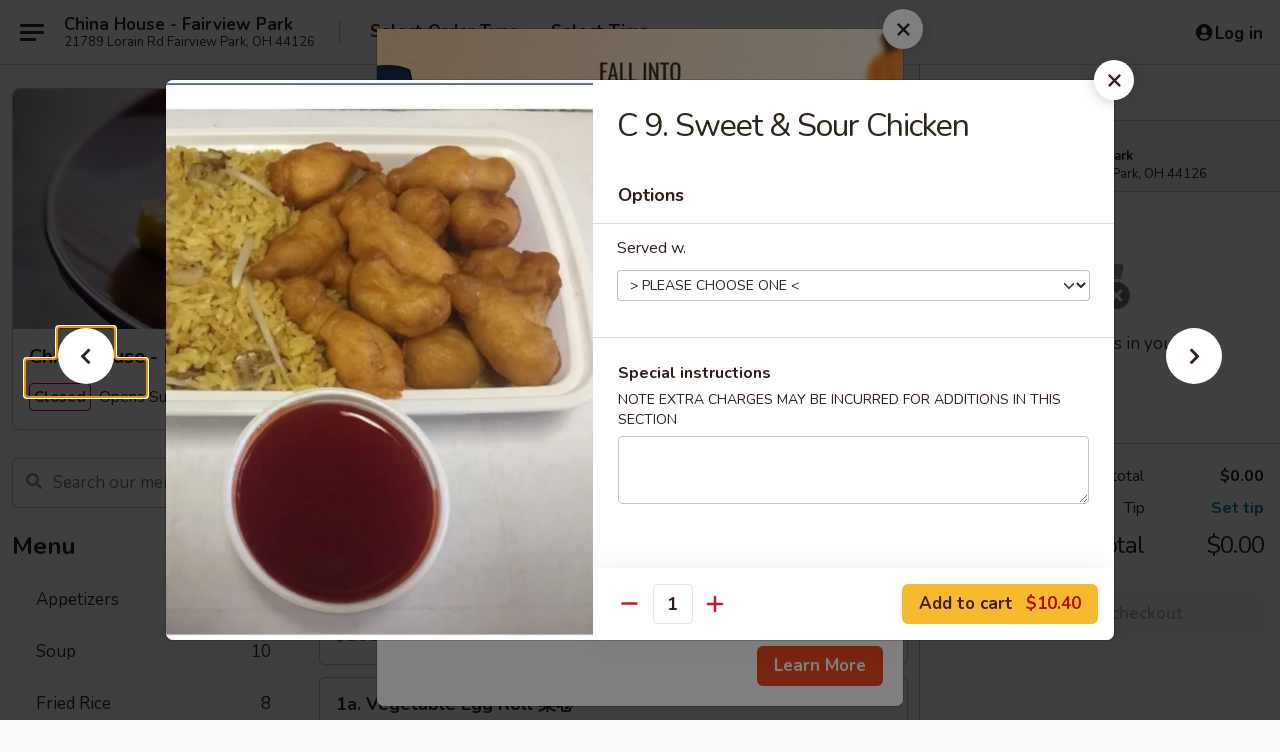

--- FILE ---
content_type: text/html; charset=UTF-8
request_url: https://www.chinahousefairviewpark.com/order/main/special-combination-plates/c-9-sweet-sour-chicken
body_size: 43439
content:
<!DOCTYPE html>

<html class="no-js css-scroll" lang="en">
	<head>
		<meta charset="utf-8" />
		<meta http-equiv="X-UA-Compatible" content="IE=edge,chrome=1" />

				<title>China House - Fairview Park | C 9. Sweet & Sour Chicken | Special Combination Plates</title>
		<meta name="description" content="Order online for delivery and takeout: C 9. Sweet &amp; Sour Chicken from China House - Fairview Park. Serving the best Chinese in Fairview Park, OH." />		<meta name="keywords" content="china house, china house fairview park, china house menu, fairview park chinese delivery, fairview park chinese food, fairview park chinese restaurants, chinese delivery, best chinese food in fairview park, chinese restaurants in fairview park, chinese restaurants near me, chinese food near me, fairview park chinese takeout" />		<meta name="viewport" content="width=device-width, initial-scale=1.0">

		<meta property="og:type" content="website">
		<meta property="og:title" content="China House - Fairview Park | C 9. Sweet & Sour Chicken | Special Combination Plates">
		<meta property="og:description" content="Order online for delivery and takeout: C 9. Sweet &amp; Sour Chicken from China House - Fairview Park. Serving the best Chinese in Fairview Park, OH.">

		<meta name="twitter:card" content="summary_large_image">
		<meta name="twitter:title" content="China House - Fairview Park | C 9. Sweet & Sour Chicken | Special Combination Plates">
		<meta name="twitter:description" content="Order online for delivery and takeout: C 9. Sweet &amp; Sour Chicken from China House - Fairview Park. Serving the best Chinese in Fairview Park, OH.">
					<meta property="og:image" content="https://imagedelivery.net/9lr8zq_Jvl7h6OFWqEi9IA/b4eed109-654a-4433-c9fe-3435a9c94700/public" />
			<meta name="twitter:image" content="https://imagedelivery.net/9lr8zq_Jvl7h6OFWqEi9IA/b4eed109-654a-4433-c9fe-3435a9c94700/public" />
		
		<meta name="apple-mobile-web-app-status-bar-style" content="black">
		<meta name="mobile-web-app-capable" content="yes">
					<link rel="canonical" href="https://www.chinahousefairviewpark.com/order/main/special-combination-plates/c-9-sweet-sour-chicken"/>
						<link rel="shortcut icon" href="https://imagedelivery.net/9lr8zq_Jvl7h6OFWqEi9IA/7b25b67c-b982-46f3-c7ec-d1012acff100/public" type="image/png" />
			
		<link type="text/css" rel="stylesheet" href="/min/g=css4.0&amp;1761152037" />
		<link rel="stylesheet" href="//ajax.googleapis.com/ajax/libs/jqueryui/1.10.1/themes/base/minified/jquery-ui.min.css" />
		<link href='//fonts.googleapis.com/css?family=Open+Sans:400italic,400,700' rel='stylesheet' type='text/css' />
		<script src="https://kit.fontawesome.com/a4edb6363d.js" crossorigin="anonymous"></script>

		<style>
								.home_hero, .menu_hero{ background-image: url(https://imagedelivery.net/9lr8zq_Jvl7h6OFWqEi9IA/4b0565ad-e914-427c-acd9-687bf51eb100/public); }
					@media
					(-webkit-min-device-pixel-ratio: 1.25),
					(min-resolution: 120dpi){
						/* Retina header*/
						.home_hero, .menu_hero{ background-image: url(https://imagedelivery.net/9lr8zq_Jvl7h6OFWqEi9IA/7fa135f7-c744-4fac-3e66-fb6163efab00/public); }
					}
															/*body{  } */

					
		</style>

		
		<script type="text/javascript">
			var UrlTag = "chinahousefairviewpark";
			var template = 'defaultv4';
			var formname = 'ordering3';
			var menulink = 'https://www.chinahousefairviewpark.com/order/main';
			var checkoutlink = 'https://www.chinahousefairviewpark.com/checkout';
		</script>
		<script>
			/* http://writing.colin-gourlay.com/safely-using-ready-before-including-jquery/ */
			(function(w,d,u){w.readyQ=[];w.bindReadyQ=[];function p(x,y){if(x=="ready"){w.bindReadyQ.push(y);}else{w.readyQ.push(x);}};var a={ready:p,bind:p};w.$=w.jQuery=function(f){if(f===d||f===u){return a}else{p(f)}}})(window,document)
		</script>

		<script type="application/ld+json">{
    "@context": "http://schema.org",
    "@type": "Menu",
    "url": "https://www.chinahousefairviewpark.com/order/main",
    "mainEntityOfPage": "https://www.chinahousefairviewpark.com/order/main",
    "inLanguage": "English",
    "name": "Main",
    "description": "Please note: requests for additional items or special preparation may incur an <b>extra charge</b> not calculated on your online order.",
    "hasMenuSection": [
        {
            "@type": "MenuSection",
            "url": "https://www.chinahousefairviewpark.com/order/main/special-combination-plates",
            "name": "Special Combination Plates",
            "description": "with Pork Fried Rice & Egg Roll",
            "hasMenuItem": [
                {
                    "@type": "MenuItem",
                    "name": "C 9. Sweet & Sour Chicken",
                    "url": "https://www.chinahousefairviewpark.com/order/main/special-combination-plates/c-9-sweet-sour-chicken",
                    "image": "https://imagedelivery.net/9lr8zq_Jvl7h6OFWqEi9IA/90924571-0413-4957-e1b2-ad795336cc00/public"
                }
            ]
        }
    ]
}</script>
<!-- Google Tag Manager -->
<script>
	window.dataLayer = window.dataLayer || [];
	let data = {
		account: 'chinahousefairviewpark',
		context: 'direct',
		templateVersion: 4,
		rid: 66	}
			data.promotions = "Fall into Asian Flavors";
		dataLayer.push(data);
	(function(w,d,s,l,i){w[l]=w[l]||[];w[l].push({'gtm.start':
		new Date().getTime(),event:'gtm.js'});var f=d.getElementsByTagName(s)[0],
		j=d.createElement(s),dl=l!='dataLayer'?'&l='+l:'';j.async=true;j.src=
		'https://www.googletagmanager.com/gtm.js?id='+i+dl;f.parentNode.insertBefore(j,f);
		})(window,document,'script','dataLayer','GTM-K9P93M');

	function gtag() { dataLayer.push(arguments); }
</script>

			<script async src="https://www.googletagmanager.com/gtag/js?id=G-SC2L40WWJL"></script>
	
	<script>
		
		gtag('js', new Date());

		
					gtag('config', "G-SC2L40WWJL");
		
			</script>


					<meta name="smartbanner:title" content="China House Fairview Park">
					<meta name="smartbanner:author" content="Online Ordering">
					<meta name="smartbanner:price" content="FREE">
					<meta name="smartbanner:price-suffix-google" content=" ">
					<meta name="smartbanner:button" content="VIEW">
					<meta name="smartbanner:button-url-google" content="https://play.google.com/store/apps/details?id=com.chinesemenuonline.chinahousefairviewpark">
					<meta name="smartbanner:enabled-platforms" content="android">
											<meta name="smartbanner:icon-google" content="https://ehc-west-0-bucket.s3.us-west-2.amazonaws.com/web/documents/chinahousefairviewpark/">
							<link href="https://fonts.googleapis.com/css?family=Open+Sans:400,600,700|Nunito:400,700" rel="stylesheet" />
	</head>

	<body
		data-event-on:customer_registered="window.location.reload()"
		data-event-on:customer_logged_in="window.location.reload()"
		data-event-on:customer_logged_out="window.location.reload()"
	>
		<a class="skip-to-content-link" href="#main">Skip to content</a>
				<!-- Google Tag Manager (noscript) -->
		<noscript><iframe src="https://www.googletagmanager.com/ns.html?id=GTM-K9P93M" height="0" width="0" style="display:none;visibility:hidden"></iframe></noscript>
		<!-- End Google Tag Manager (noscript) -->
						<!-- wrapper starts -->
		<div class="wrapper">
			<div style="grid-area: header-announcements">
				<div id="upgradeBrowserBanner" class="alert alert-warning mb-0 rounded-0 py-4" style="display:none;">
	<div class="alert-icon"><i class="fas fa-warning" aria-hidden="true"></i></div>
	<div>
		<strong>We're sorry, but the Web browser you are using is not supported.</strong> <br/> Please upgrade your browser or try a different one to use this Website. Supported browsers include:<br/>
		<ul class="list-unstyled">
			<li class="mt-2"><a href="https://www.google.com/chrome" target="_blank" class="simple-link"><i class="fab fa-chrome"></i> Chrome</a></li>
			<li class="mt-2"><a href="https://www.mozilla.com/firefox/upgrade.html" target="_blank" class="simple-link"><i class="fab fa-firefox"></i> Firefox</a></li>
			<li class="mt-2"><a href="https://www.microsoft.com/en-us/windows/microsoft-edge" target="_blank" class="simple-link"><i class="fab fa-edge"></i> Edge</a></li>
			<li class="mt-2"><a href="http://www.apple.com/safari/" target="_blank" class="simple-link"><i class="fab fa-safari"></i> Safari</a></li>
		</ul>
	</div>
</div>
<script>
	var ua = navigator.userAgent;
	var match = ua.match(/Firefox\/([0-9]+)\./);
	var firefoxVersion = match ? parseInt(match[1]) : 1000;
	var match = ua.match(/Chrome\/([0-9]+)\./);
	var chromeVersion = match ? parseInt(match[1]) : 1000;
	var isIE = ua.indexOf('MSIE') > -1 || ua.indexOf('Trident') > -1;
	var upgradeBrowserBanner = document.getElementById('upgradeBrowserBanner');
	var isMatchesSupported = typeof(upgradeBrowserBanner.matches)!="undefined";
	var isEntriesSupported = typeof(Object.entries)!="undefined";
	//Safari version is verified with isEntriesSupported
	if (isIE || !isMatchesSupported || !isEntriesSupported || firefoxVersion <= 46 || chromeVersion <= 53) {
		upgradeBrowserBanner.style.display = 'flex';
	}
</script>				
				<!-- get closed sign if applicable. -->
				
				
							</div>

						<div class="headerAndWtype" style="grid-area: header">
				<!-- Header Starts -->
				<header class="header">
										<div class="d-flex flex-column align-items-start flex-md-row align-items-md-center">
												<div class="logo_name_alt flex-shrink-0 d-flex align-items-center align-self-stretch pe-6 pe-md-0">
							
	<button
		type="button"
		class="eds_button btn btn-outline eds_button--shape-default eds_menu_button"
		data-bs-toggle="offcanvas" data-bs-target="#side-menu" aria-controls="side-menu" aria-label="Main menu"	><span aria-hidden="true"></span> <span aria-hidden="true"></span> <span aria-hidden="true"></span></button>

	
							<div class="d-flex flex-column align-items-center mx-auto align-items-md-start mx-md-0">
								<a
									class="eds-display-text-title-xs text-truncate title-container"
									href="https://www.chinahousefairviewpark.com"
								>
									China House - Fairview Park								</a>

																	<span class="eds-copy-text-s-regular text-center text-md-start address-container" title="21789 Lorain Rd Fairview Park, OH 44126">
										21789 Lorain Rd Fairview Park, OH 44126									</span>
															</div>
						</div>

																			<div class="eds-display-text-title-s d-none d-md-block border-start mx-4" style="width: 0">&nbsp;</div>

							<div class="header_order_options d-flex align-items-center  w-100 p-2p5 p-md-0">
																<div class="what">
									<button
	type="button"
	class="border-0 bg-transparent text-start"
	data-bs-toggle="modal"
	data-bs-target="#modal-order-options"
	aria-expanded="false"
	style="min-height: 44px"
>
	<div class="d-flex align-items-baseline gap-2">
		<div class="otype-name-label eds-copy-text-l-bold text-truncate" style="flex: 1" data-order-type-label>
			Select Order Type		</div>

		<i class="fa fa-fw fa-caret-down"></i>
	</div>

	<div
		class="otype-picker-label otype-address-label eds-interface-text-m-regular text-truncate hidden"
	>
			</div>
</button>

<script>
	$(function() {
		var $autoCompleteInputs = $('[data-autocomplete-address]');
		if ($autoCompleteInputs && $autoCompleteInputs.length) {
			$autoCompleteInputs.each(function() {
				let $input = $(this);
				let $deliveryAddressContainer = $input.parents('.deliveryAddressContainer').first();
				$input.autocomplete({
					source   : addressAC,
					minLength: 3,
					delay    : 300,
					select   : function(event, ui) {
						$.getJSON('/' + UrlTag + '/?form=addresslookup', {
							id: ui.item.id,
						}, function(data) {
							let location = data
							if (location.address.street.endsWith('Trl')) {
								location.address.street = location.address.street.replace('Trl', 'Trail')
							}
							let autoCompleteSuccess = $input.data('autocomplete-success');
							if (autoCompleteSuccess) {
								let autoCompleteSuccessFunction = window[autoCompleteSuccess];
								if (typeof autoCompleteSuccessFunction == "function") {
									autoCompleteSuccessFunction(location);
								}
							}

							let address = location.address

							$('#add-address-city, [data-autocompleted-city]').val(address.city)
							$('#add-address-state, [data-autocompleted-state]').val(address.stateCode)
							$('#add-address-zip, [data-autocompleted-zip]').val(address.postalCode)
							$('#add-address-latitude, [data-autocompleted-latitude]').val(location.position.lat)
							$('#add-address-longitude, [data-autocompleted-longitude]').val(location.position.lng)
							let streetAddress = (address.houseNumber || '') + ' ' + (address.street || '');
							$('#street-address-1, [data-autocompleted-street-address]').val(streetAddress)
							validateAddress($deliveryAddressContainer);
						})
					},
				})
				$input.attr('autocomplete', 'street-address')
			});
		}

		// autocomplete using Address autocomplete
		// jquery autocomplete needs 2 fields: title and value
		// id holds the LocationId which can be used at a later stage to get the coordinate of the selected choice
		function addressAC(query, callback) {
			//we don't actually want to search until they've entered the street number and at least one character
			words = query.term.trim().split(' ')
			if (words.length < 2) {
				return false
			}

			$.getJSON('/' + UrlTag + '/?form=addresssuggest', { q: query.term }, function(data) {
				var addresses = data.items
				addresses = addresses.map(addr => {
					if ((addr.address.label || '').endsWith('Trl')) {
						addr.address.label = addr.address.label.replace('Trl', 'Trail')
					}
					let streetAddress = (addr.address.label || '')
					return {
						label: streetAddress,
						value: streetAddress,
						id   : addr.id,
					}
				})

				return callback(addresses)
			})
		}

				$('[data-address-from-current-loc]').on('click', function(e) {
			let $streetAddressContainer = $(this).parents('.street-address-container').first();
			let $deliveryAddressContainer = $(this).parents('.deliveryAddressContainer').first();
			e.preventDefault();
			if(navigator.geolocation) {
				navigator.geolocation.getCurrentPosition(position => {
					$.getJSON('/' + UrlTag + '/?form=addresssuggest', {
						at: position.coords.latitude + "," + position.coords.longitude
					}, function(data) {
						let location = data.items[0];
						let address = location.address
						$streetAddressContainer.find('.input-street-address').val((address.houseNumber ? address.houseNumber : '') + ' ' + (address.street ? address.street : ''));
						$('#add-address-city').val(address.city ? address.city : '');
						$('#add-address-state').val(address.state ? address.state : '');
						$('#add-address-zip').val(address.postalCode ? address.postalCode : '');
						$('#add-address-latitude').val(location.position.lat ? location.position.lat : '');
						$('#add-address-longitude').val(location.position.lng ? location.position.lng : '');
						validateAddress($deliveryAddressContainer, 0);
					});
				});
			} else {
				alert("Geolocation is not supported by this browser!");
			}
		});
	});

	function autoCompleteSuccess(location)
	{
		if (location && location.address) {
			let address = location.address

			let streetAddress = (address.houseNumber || '') + ' ' + (address.street || '');
			$.ajax({
				url: '/' + UrlTag + '/?form=saveformfields',
				data: {
					'param_full~address_s_n_255': streetAddress + ', ' + address.city + ', ' + address.state,
					'param_street~address_s_n_255': streetAddress,
					'param_city_s_n_90': address.city,
					'param_state_s_n_2': address.state,
					'param_zip~code_z_n_10': address.postalCode,
				}
			});
		}
	}
</script>
								</div>

																									<div class="when showcheck_parent">
																				<div class="ordertimetypes ">
	<button
		type="button"
		class="border-0 bg-transparent text-start loadable-content"
		data-bs-toggle="modal"
		data-bs-target="#modal-order-time"
		aria-expanded="false"
		style="min-height: 44px"
		data-change-label-to-later-date
	>
		<div class="d-flex align-items-baseline gap-2">
			<div class="eds-copy-text-l-bold text-truncate flex-fill" data-otype-time-day>
								Select Time			</div>

			<i class="fa fa-fw fa-caret-down"></i>
		</div>

		<div
			class="otype-picker-label otype-picker-time eds-interface-text-m-regular text-truncate hidden"
			data-otype-time
		>
			Later		</div>
	</button>
</div>
									</div>
															</div>
						
												<div class="position-absolute top-0 end-0 pe-2 py-2p5">
							
	<div id="login-status" >
					
	<button
		type="button"
		class="eds_button btn btn-outline eds_button--shape-default px-2 text-nowrap"
		aria-label="Log in" style="color: currentColor" data-bs-toggle="modal" data-bs-target="#login-modal"	><i
		class="eds_icon fa fa-lg fa-fw fa-user-circle d-block d-lg-none"
		style="font-family: &quot;Font Awesome 5 Pro&quot;; "	></i>

	 <div class="d-none d-lg-flex align-items-baseline gap-2">
	<i
		class="eds_icon fa fa-fw fa-user-circle"
		style="font-family: &quot;Font Awesome 5 Pro&quot;; "	></i>

	<div class="profile-container text-truncate">Log in</div></div></button>

				</div>

							</div>
					</div>

															
	<aside		data-eds-id="6910a18fb1130"
		class="eds_side_menu offcanvas offcanvas-start text-dark "
		tabindex="-1"
				id="side-menu" data-event-on:menu_selected="this.dispatchEvent(new CustomEvent('eds.hide'))" data-event-on:category_selected="this.dispatchEvent(new CustomEvent('eds.hide'))"	>
		
		<div class="eds_side_menu-body offcanvas-body d-flex flex-column p-0 css-scroll">
										<div
					class="eds_side_menu-close position-absolute top-0 end-0 pt-3 pe-3 "
					style="z-index: 1"
				>
					
	<button
		type="button"
		class="eds_button btn btn-outline-secondary eds_button--shape-circle"
		data-bs-dismiss="offcanvas" data-bs-target="[data-eds-id=&quot;6910a18fb1130&quot;]" aria-label="Close"	><i
		class="eds_icon fa fa-fw fa-close"
		style="font-family: &quot;Font Awesome 5 Pro&quot;; "	></i></button>

					</div>
			
			<div class="restaurant-info border-bottom border-light p-3">
							<p class="eds-display-text-title-xs mb-0 me-2 pe-4">China House - Fairview Park</p>

			<div class="eds-copy-text-s-regular me-2 pe-4">
			21789 Lorain Rd Fairview Park, OH 44126		</div>
						</div>

																	
	<div class="border-bottom border-light p-3">
		
		
			<details
				class="eds_list eds_list--border-none" open				data-menu-id="13036"
									data-event-on:document_ready="this.open = localStorage.getItem('menu-open-13036') !== 'false'"
										onclick="localStorage.setItem('menu-open-13036', !this.open)"
							>
									<summary class="eds-copy-text-l-regular list-unstyled rounded-3 mb-1 " tabindex="0">
						<h2 class="eds-display-text-title-m m-0 p-0">
															
	<i
		class="eds_icon fas fa-fw fa-chevron-right"
		style="font-family: &quot;Font Awesome 5 Pro&quot;; "	></i>

															Menu
						</h2>
					</summary>
										<div class="mb-3"></div>
				
																		
									<a
						class="eds_list-item eds-copy-text-l-regular list-unstyled rounded-3 mb-1 px-3 px-lg-4 py-2p5 d-flex "
						data-event-on:category_pinned="(category) => $(this).toggleClass('active', category.id === '165714')"
						href="https://www.chinahousefairviewpark.com/order/main/appetizers"
						onclick="if (!event.ctrlKey) {
							const currentMenuIsActive = true || $(this).closest('details').find('summary').hasClass('active');
							if (currentMenuIsActive) {
								app.event.emit('category_selected', { id: '165714' });
							} else {
								app.event.emit('menu_selected', { menu_id: '13036', menu_description: &quot;Please note: requests for additional items or special preparation may incur an &lt;b&gt;extra charge&lt;\/b&gt; not calculated on your online order.&quot;, category_id: '165714' });
							}
															return false;
													}"
					>
						Appetizers													<span class="ms-auto">26</span>
											</a>
									<a
						class="eds_list-item eds-copy-text-l-regular list-unstyled rounded-3 mb-1 px-3 px-lg-4 py-2p5 d-flex "
						data-event-on:category_pinned="(category) => $(this).toggleClass('active', category.id === '165715')"
						href="https://www.chinahousefairviewpark.com/order/main/soup"
						onclick="if (!event.ctrlKey) {
							const currentMenuIsActive = true || $(this).closest('details').find('summary').hasClass('active');
							if (currentMenuIsActive) {
								app.event.emit('category_selected', { id: '165715' });
							} else {
								app.event.emit('menu_selected', { menu_id: '13036', menu_description: &quot;Please note: requests for additional items or special preparation may incur an &lt;b&gt;extra charge&lt;\/b&gt; not calculated on your online order.&quot;, category_id: '165715' });
							}
															return false;
													}"
					>
						Soup													<span class="ms-auto">10</span>
											</a>
									<a
						class="eds_list-item eds-copy-text-l-regular list-unstyled rounded-3 mb-1 px-3 px-lg-4 py-2p5 d-flex "
						data-event-on:category_pinned="(category) => $(this).toggleClass('active', category.id === '165716')"
						href="https://www.chinahousefairviewpark.com/order/main/fried-rice"
						onclick="if (!event.ctrlKey) {
							const currentMenuIsActive = true || $(this).closest('details').find('summary').hasClass('active');
							if (currentMenuIsActive) {
								app.event.emit('category_selected', { id: '165716' });
							} else {
								app.event.emit('menu_selected', { menu_id: '13036', menu_description: &quot;Please note: requests for additional items or special preparation may incur an &lt;b&gt;extra charge&lt;\/b&gt; not calculated on your online order.&quot;, category_id: '165716' });
							}
															return false;
													}"
					>
						Fried Rice													<span class="ms-auto">8</span>
											</a>
									<a
						class="eds_list-item eds-copy-text-l-regular list-unstyled rounded-3 mb-1 px-3 px-lg-4 py-2p5 d-flex "
						data-event-on:category_pinned="(category) => $(this).toggleClass('active', category.id === '165717')"
						href="https://www.chinahousefairviewpark.com/order/main/chow-mein"
						onclick="if (!event.ctrlKey) {
							const currentMenuIsActive = true || $(this).closest('details').find('summary').hasClass('active');
							if (currentMenuIsActive) {
								app.event.emit('category_selected', { id: '165717' });
							} else {
								app.event.emit('menu_selected', { menu_id: '13036', menu_description: &quot;Please note: requests for additional items or special preparation may incur an &lt;b&gt;extra charge&lt;\/b&gt; not calculated on your online order.&quot;, category_id: '165717' });
							}
															return false;
													}"
					>
						Chow Mein													<span class="ms-auto">8</span>
											</a>
									<a
						class="eds_list-item eds-copy-text-l-regular list-unstyled rounded-3 mb-1 px-3 px-lg-4 py-2p5 d-flex "
						data-event-on:category_pinned="(category) => $(this).toggleClass('active', category.id === '165718')"
						href="https://www.chinahousefairviewpark.com/order/main/chop-suey"
						onclick="if (!event.ctrlKey) {
							const currentMenuIsActive = true || $(this).closest('details').find('summary').hasClass('active');
							if (currentMenuIsActive) {
								app.event.emit('category_selected', { id: '165718' });
							} else {
								app.event.emit('menu_selected', { menu_id: '13036', menu_description: &quot;Please note: requests for additional items or special preparation may incur an &lt;b&gt;extra charge&lt;\/b&gt; not calculated on your online order.&quot;, category_id: '165718' });
							}
															return false;
													}"
					>
						Chop Suey													<span class="ms-auto">6</span>
											</a>
									<a
						class="eds_list-item eds-copy-text-l-regular list-unstyled rounded-3 mb-1 px-3 px-lg-4 py-2p5 d-flex "
						data-event-on:category_pinned="(category) => $(this).toggleClass('active', category.id === '165719')"
						href="https://www.chinahousefairviewpark.com/order/main/lo-mein"
						onclick="if (!event.ctrlKey) {
							const currentMenuIsActive = true || $(this).closest('details').find('summary').hasClass('active');
							if (currentMenuIsActive) {
								app.event.emit('category_selected', { id: '165719' });
							} else {
								app.event.emit('menu_selected', { menu_id: '13036', menu_description: &quot;Please note: requests for additional items or special preparation may incur an &lt;b&gt;extra charge&lt;\/b&gt; not calculated on your online order.&quot;, category_id: '165719' });
							}
															return false;
													}"
					>
						Lo Mein													<span class="ms-auto">8</span>
											</a>
									<a
						class="eds_list-item eds-copy-text-l-regular list-unstyled rounded-3 mb-1 px-3 px-lg-4 py-2p5 d-flex "
						data-event-on:category_pinned="(category) => $(this).toggleClass('active', category.id === '165720')"
						href="https://www.chinahousefairviewpark.com/order/main/mei-fun"
						onclick="if (!event.ctrlKey) {
							const currentMenuIsActive = true || $(this).closest('details').find('summary').hasClass('active');
							if (currentMenuIsActive) {
								app.event.emit('category_selected', { id: '165720' });
							} else {
								app.event.emit('menu_selected', { menu_id: '13036', menu_description: &quot;Please note: requests for additional items or special preparation may incur an &lt;b&gt;extra charge&lt;\/b&gt; not calculated on your online order.&quot;, category_id: '165720' });
							}
															return false;
													}"
					>
						Mei Fun													<span class="ms-auto">7</span>
											</a>
									<a
						class="eds_list-item eds-copy-text-l-regular list-unstyled rounded-3 mb-1 px-3 px-lg-4 py-2p5 d-flex "
						data-event-on:category_pinned="(category) => $(this).toggleClass('active', category.id === '165721')"
						href="https://www.chinahousefairviewpark.com/order/main/sweet-sour"
						onclick="if (!event.ctrlKey) {
							const currentMenuIsActive = true || $(this).closest('details').find('summary').hasClass('active');
							if (currentMenuIsActive) {
								app.event.emit('category_selected', { id: '165721' });
							} else {
								app.event.emit('menu_selected', { menu_id: '13036', menu_description: &quot;Please note: requests for additional items or special preparation may incur an &lt;b&gt;extra charge&lt;\/b&gt; not calculated on your online order.&quot;, category_id: '165721' });
							}
															return false;
													}"
					>
						Sweet & Sour													<span class="ms-auto">3</span>
											</a>
									<a
						class="eds_list-item eds-copy-text-l-regular list-unstyled rounded-3 mb-1 px-3 px-lg-4 py-2p5 d-flex "
						data-event-on:category_pinned="(category) => $(this).toggleClass('active', category.id === '165722')"
						href="https://www.chinahousefairviewpark.com/order/main/moo-shu"
						onclick="if (!event.ctrlKey) {
							const currentMenuIsActive = true || $(this).closest('details').find('summary').hasClass('active');
							if (currentMenuIsActive) {
								app.event.emit('category_selected', { id: '165722' });
							} else {
								app.event.emit('menu_selected', { menu_id: '13036', menu_description: &quot;Please note: requests for additional items or special preparation may incur an &lt;b&gt;extra charge&lt;\/b&gt; not calculated on your online order.&quot;, category_id: '165722' });
							}
															return false;
													}"
					>
						Moo Shu													<span class="ms-auto">6</span>
											</a>
									<a
						class="eds_list-item eds-copy-text-l-regular list-unstyled rounded-3 mb-1 px-3 px-lg-4 py-2p5 d-flex "
						data-event-on:category_pinned="(category) => $(this).toggleClass('active', category.id === '165723')"
						href="https://www.chinahousefairviewpark.com/order/main/pork"
						onclick="if (!event.ctrlKey) {
							const currentMenuIsActive = true || $(this).closest('details').find('summary').hasClass('active');
							if (currentMenuIsActive) {
								app.event.emit('category_selected', { id: '165723' });
							} else {
								app.event.emit('menu_selected', { menu_id: '13036', menu_description: &quot;Please note: requests for additional items or special preparation may incur an &lt;b&gt;extra charge&lt;\/b&gt; not calculated on your online order.&quot;, category_id: '165723' });
							}
															return false;
													}"
					>
						Pork													<span class="ms-auto">8</span>
											</a>
									<a
						class="eds_list-item eds-copy-text-l-regular list-unstyled rounded-3 mb-1 px-3 px-lg-4 py-2p5 d-flex "
						data-event-on:category_pinned="(category) => $(this).toggleClass('active', category.id === '165724')"
						href="https://www.chinahousefairviewpark.com/order/main/chicken"
						onclick="if (!event.ctrlKey) {
							const currentMenuIsActive = true || $(this).closest('details').find('summary').hasClass('active');
							if (currentMenuIsActive) {
								app.event.emit('category_selected', { id: '165724' });
							} else {
								app.event.emit('menu_selected', { menu_id: '13036', menu_description: &quot;Please note: requests for additional items or special preparation may incur an &lt;b&gt;extra charge&lt;\/b&gt; not calculated on your online order.&quot;, category_id: '165724' });
							}
															return false;
													}"
					>
						Chicken													<span class="ms-auto">15</span>
											</a>
									<a
						class="eds_list-item eds-copy-text-l-regular list-unstyled rounded-3 mb-1 px-3 px-lg-4 py-2p5 d-flex "
						data-event-on:category_pinned="(category) => $(this).toggleClass('active', category.id === '165725')"
						href="https://www.chinahousefairviewpark.com/order/main/beef"
						onclick="if (!event.ctrlKey) {
							const currentMenuIsActive = true || $(this).closest('details').find('summary').hasClass('active');
							if (currentMenuIsActive) {
								app.event.emit('category_selected', { id: '165725' });
							} else {
								app.event.emit('menu_selected', { menu_id: '13036', menu_description: &quot;Please note: requests for additional items or special preparation may incur an &lt;b&gt;extra charge&lt;\/b&gt; not calculated on your online order.&quot;, category_id: '165725' });
							}
															return false;
													}"
					>
						Beef													<span class="ms-auto">13</span>
											</a>
									<a
						class="eds_list-item eds-copy-text-l-regular list-unstyled rounded-3 mb-1 px-3 px-lg-4 py-2p5 d-flex "
						data-event-on:category_pinned="(category) => $(this).toggleClass('active', category.id === '165726')"
						href="https://www.chinahousefairviewpark.com/order/main/seafood"
						onclick="if (!event.ctrlKey) {
							const currentMenuIsActive = true || $(this).closest('details').find('summary').hasClass('active');
							if (currentMenuIsActive) {
								app.event.emit('category_selected', { id: '165726' });
							} else {
								app.event.emit('menu_selected', { menu_id: '13036', menu_description: &quot;Please note: requests for additional items or special preparation may incur an &lt;b&gt;extra charge&lt;\/b&gt; not calculated on your online order.&quot;, category_id: '165726' });
							}
															return false;
													}"
					>
						Seafood													<span class="ms-auto">11</span>
											</a>
									<a
						class="eds_list-item eds-copy-text-l-regular list-unstyled rounded-3 mb-1 px-3 px-lg-4 py-2p5 d-flex "
						data-event-on:category_pinned="(category) => $(this).toggleClass('active', category.id === '165727')"
						href="https://www.chinahousefairviewpark.com/order/main/egg-foo-young"
						onclick="if (!event.ctrlKey) {
							const currentMenuIsActive = true || $(this).closest('details').find('summary').hasClass('active');
							if (currentMenuIsActive) {
								app.event.emit('category_selected', { id: '165727' });
							} else {
								app.event.emit('menu_selected', { menu_id: '13036', menu_description: &quot;Please note: requests for additional items or special preparation may incur an &lt;b&gt;extra charge&lt;\/b&gt; not calculated on your online order.&quot;, category_id: '165727' });
							}
															return false;
													}"
					>
						Egg Foo Young													<span class="ms-auto">9</span>
											</a>
									<a
						class="eds_list-item eds-copy-text-l-regular list-unstyled rounded-3 mb-1 px-3 px-lg-4 py-2p5 d-flex "
						data-event-on:category_pinned="(category) => $(this).toggleClass('active', category.id === '165728')"
						href="https://www.chinahousefairviewpark.com/order/main/vegetable-plates"
						onclick="if (!event.ctrlKey) {
							const currentMenuIsActive = true || $(this).closest('details').find('summary').hasClass('active');
							if (currentMenuIsActive) {
								app.event.emit('category_selected', { id: '165728' });
							} else {
								app.event.emit('menu_selected', { menu_id: '13036', menu_description: &quot;Please note: requests for additional items or special preparation may incur an &lt;b&gt;extra charge&lt;\/b&gt; not calculated on your online order.&quot;, category_id: '165728' });
							}
															return false;
													}"
					>
						Vegetable Plates													<span class="ms-auto">9</span>
											</a>
									<a
						class="eds_list-item eds-copy-text-l-regular list-unstyled rounded-3 mb-1 px-3 px-lg-4 py-2p5 d-flex "
						data-event-on:category_pinned="(category) => $(this).toggleClass('active', category.id === '165730')"
						href="https://www.chinahousefairviewpark.com/order/main/diet-menu-steamed"
						onclick="if (!event.ctrlKey) {
							const currentMenuIsActive = true || $(this).closest('details').find('summary').hasClass('active');
							if (currentMenuIsActive) {
								app.event.emit('category_selected', { id: '165730' });
							} else {
								app.event.emit('menu_selected', { menu_id: '13036', menu_description: &quot;Please note: requests for additional items or special preparation may incur an &lt;b&gt;extra charge&lt;\/b&gt; not calculated on your online order.&quot;, category_id: '165730' });
							}
															return false;
													}"
					>
						Diet Menu (Steamed)													<span class="ms-auto">10</span>
											</a>
									<a
						class="eds_list-item eds-copy-text-l-regular list-unstyled rounded-3 mb-1 px-3 px-lg-4 py-2p5 d-flex active"
						data-event-on:category_pinned="(category) => $(this).toggleClass('active', category.id === '165731')"
						href="https://www.chinahousefairviewpark.com/order/main/special-combination-plates"
						onclick="if (!event.ctrlKey) {
							const currentMenuIsActive = true || $(this).closest('details').find('summary').hasClass('active');
							if (currentMenuIsActive) {
								app.event.emit('category_selected', { id: '165731' });
							} else {
								app.event.emit('menu_selected', { menu_id: '13036', menu_description: &quot;Please note: requests for additional items or special preparation may incur an &lt;b&gt;extra charge&lt;\/b&gt; not calculated on your online order.&quot;, category_id: '165731' });
							}
															return false;
													}"
					>
						Special Combination Plates													<span class="ms-auto">31</span>
											</a>
									<a
						class="eds_list-item eds-copy-text-l-regular list-unstyled rounded-3 mb-1 px-3 px-lg-4 py-2p5 d-flex "
						data-event-on:category_pinned="(category) => $(this).toggleClass('active', category.id === '300801')"
						href="https://www.chinahousefairviewpark.com/order/main/3-side-combination"
						onclick="if (!event.ctrlKey) {
							const currentMenuIsActive = true || $(this).closest('details').find('summary').hasClass('active');
							if (currentMenuIsActive) {
								app.event.emit('category_selected', { id: '300801' });
							} else {
								app.event.emit('menu_selected', { menu_id: '13036', menu_description: &quot;Please note: requests for additional items or special preparation may incur an &lt;b&gt;extra charge&lt;\/b&gt; not calculated on your online order.&quot;, category_id: '300801' });
							}
															return false;
													}"
					>
						3 Side Combination													<span class="ms-auto">1</span>
											</a>
									<a
						class="eds_list-item eds-copy-text-l-regular list-unstyled rounded-3 mb-1 px-3 px-lg-4 py-2p5 d-flex "
						data-event-on:category_pinned="(category) => $(this).toggleClass('active', category.id === '165729')"
						href="https://www.chinahousefairviewpark.com/order/main/chefs-special"
						onclick="if (!event.ctrlKey) {
							const currentMenuIsActive = true || $(this).closest('details').find('summary').hasClass('active');
							if (currentMenuIsActive) {
								app.event.emit('category_selected', { id: '165729' });
							} else {
								app.event.emit('menu_selected', { menu_id: '13036', menu_description: &quot;Please note: requests for additional items or special preparation may incur an &lt;b&gt;extra charge&lt;\/b&gt; not calculated on your online order.&quot;, category_id: '165729' });
							}
															return false;
													}"
					>
						Chef's Special													<span class="ms-auto">30</span>
											</a>
									<a
						class="eds_list-item eds-copy-text-l-regular list-unstyled rounded-3 mb-1 px-3 px-lg-4 py-2p5 d-flex "
						data-event-on:category_pinned="(category) => $(this).toggleClass('active', category.id === '165733')"
						href="https://www.chinahousefairviewpark.com/order/main/lunch-special"
						onclick="if (!event.ctrlKey) {
							const currentMenuIsActive = true || $(this).closest('details').find('summary').hasClass('active');
							if (currentMenuIsActive) {
								app.event.emit('category_selected', { id: '165733' });
							} else {
								app.event.emit('menu_selected', { menu_id: '13036', menu_description: &quot;Please note: requests for additional items or special preparation may incur an &lt;b&gt;extra charge&lt;\/b&gt; not calculated on your online order.&quot;, category_id: '165733' });
							}
															return false;
													}"
					>
						Lunch Special													<span class="ms-auto">33</span>
											</a>
									<a
						class="eds_list-item eds-copy-text-l-regular list-unstyled rounded-3 mb-1 px-3 px-lg-4 py-2p5 d-flex "
						data-event-on:category_pinned="(category) => $(this).toggleClass('active', category.id === '292209')"
						href="https://www.chinahousefairviewpark.com/order/main/pad-thai"
						onclick="if (!event.ctrlKey) {
							const currentMenuIsActive = true || $(this).closest('details').find('summary').hasClass('active');
							if (currentMenuIsActive) {
								app.event.emit('category_selected', { id: '292209' });
							} else {
								app.event.emit('menu_selected', { menu_id: '13036', menu_description: &quot;Please note: requests for additional items or special preparation may incur an &lt;b&gt;extra charge&lt;\/b&gt; not calculated on your online order.&quot;, category_id: '292209' });
							}
															return false;
													}"
					>
						Pad Thai													<span class="ms-auto">6</span>
											</a>
									<a
						class="eds_list-item eds-copy-text-l-regular list-unstyled rounded-3 mb-1 px-3 px-lg-4 py-2p5 d-flex "
						data-event-on:category_pinned="(category) => $(this).toggleClass('active', category.id === '273304')"
						href="https://www.chinahousefairviewpark.com/order/main/party-tray"
						onclick="if (!event.ctrlKey) {
							const currentMenuIsActive = true || $(this).closest('details').find('summary').hasClass('active');
							if (currentMenuIsActive) {
								app.event.emit('category_selected', { id: '273304' });
							} else {
								app.event.emit('menu_selected', { menu_id: '13036', menu_description: &quot;Please note: requests for additional items or special preparation may incur an &lt;b&gt;extra charge&lt;\/b&gt; not calculated on your online order.&quot;, category_id: '273304' });
							}
															return false;
													}"
					>
						Party Tray													<span class="ms-auto">8</span>
											</a>
									<a
						class="eds_list-item eds-copy-text-l-regular list-unstyled rounded-3 mb-1 px-3 px-lg-4 py-2p5 d-flex "
						data-event-on:category_pinned="(category) => $(this).toggleClass('active', category.id === '165732')"
						href="https://www.chinahousefairviewpark.com/order/main/side-order"
						onclick="if (!event.ctrlKey) {
							const currentMenuIsActive = true || $(this).closest('details').find('summary').hasClass('active');
							if (currentMenuIsActive) {
								app.event.emit('category_selected', { id: '165732' });
							} else {
								app.event.emit('menu_selected', { menu_id: '13036', menu_description: &quot;Please note: requests for additional items or special preparation may incur an &lt;b&gt;extra charge&lt;\/b&gt; not calculated on your online order.&quot;, category_id: '165732' });
							}
															return false;
													}"
					>
						Side Order													<span class="ms-auto">13</span>
											</a>
									<a
						class="eds_list-item eds-copy-text-l-regular list-unstyled rounded-3 mb-1 px-3 px-lg-4 py-2p5 d-flex "
						data-event-on:category_pinned="(category) => $(this).toggleClass('active', category.id === '268323')"
						href="https://www.chinahousefairviewpark.com/order/main/beverage"
						onclick="if (!event.ctrlKey) {
							const currentMenuIsActive = true || $(this).closest('details').find('summary').hasClass('active');
							if (currentMenuIsActive) {
								app.event.emit('category_selected', { id: '268323' });
							} else {
								app.event.emit('menu_selected', { menu_id: '13036', menu_description: &quot;Please note: requests for additional items or special preparation may incur an &lt;b&gt;extra charge&lt;\/b&gt; not calculated on your online order.&quot;, category_id: '268323' });
							}
															return false;
													}"
					>
						Beverage													<span class="ms-auto">1</span>
											</a>
									<a
						class="eds_list-item eds-copy-text-l-regular list-unstyled rounded-3 mb-1 px-3 px-lg-4 py-2p5 d-flex "
						data-event-on:category_pinned="(category) => $(this).toggleClass('active', category.id === '271486')"
						href="https://www.chinahousefairviewpark.com/order/main/desserts"
						onclick="if (!event.ctrlKey) {
							const currentMenuIsActive = true || $(this).closest('details').find('summary').hasClass('active');
							if (currentMenuIsActive) {
								app.event.emit('category_selected', { id: '271486' });
							} else {
								app.event.emit('menu_selected', { menu_id: '13036', menu_description: &quot;Please note: requests for additional items or special preparation may incur an &lt;b&gt;extra charge&lt;\/b&gt; not calculated on your online order.&quot;, category_id: '271486' });
							}
															return false;
													}"
					>
						Desserts													<span class="ms-auto">3</span>
											</a>
									<a
						class="eds_list-item eds-copy-text-l-regular list-unstyled rounded-3 mb-1 px-3 px-lg-4 py-2p5 d-flex "
						data-event-on:category_pinned="(category) => $(this).toggleClass('active', category.id === '286707')"
						href="https://www.chinahousefairviewpark.com/order/main/bubble-tea"
						onclick="if (!event.ctrlKey) {
							const currentMenuIsActive = true || $(this).closest('details').find('summary').hasClass('active');
							if (currentMenuIsActive) {
								app.event.emit('category_selected', { id: '286707' });
							} else {
								app.event.emit('menu_selected', { menu_id: '13036', menu_description: &quot;Please note: requests for additional items or special preparation may incur an &lt;b&gt;extra charge&lt;\/b&gt; not calculated on your online order.&quot;, category_id: '286707' });
							}
															return false;
													}"
					>
						Bubble Tea													<span class="ms-auto">24</span>
											</a>
							</details>
		
			</div>

						
																	<nav>
							<ul class="eds_list eds_list--border-none border-bottom">
	<li class="eds_list-item">
		<a class="d-block p-3 " href="https://www.chinahousefairviewpark.com">
			Home		</a>
	</li>

				<li class="eds_list-item">
			<a class="d-block p-3 " href="https://www.chinahousefairviewpark.com/Fall-into-Asian-Flavors-Sweepstakes">
				Fall into Asian Flavors Sweepstakes			</a>
		</li>
	
					<li class="eds_list-item">
					<a class="d-block p-3 " href="https://www.chinahousefairviewpark.com/page/delivery-info" >
						Delivery Info					</a>
				</li>
			
			<li class="eds_list-item">
			<a class="d-block p-3 " href="https://www.chinahousefairviewpark.com/locationinfo">
				Location &amp; Hours			</a>
		</li>
	
	<li class="eds_list-item">
		<a class="d-block p-3 " href="https://www.chinahousefairviewpark.com/contact">
			Contact
		</a>
	</li>
</ul>
						</nav>

												<div class="eds-copy-text-s-regular p-3 d-lg-none">
								<ul class="list-unstyled">
							<li><a href="https://play.google.com/store/apps/details?id=com.chinesemenuonline.chinahousefairviewpark"><img src="/web/default4.0/images/google-play-badge.svg" alt="Google Play App Store"></a></li>
			</ul>

<ul class="list-unstyled d-flex gap-2">
						<li><a href="https://www.yelp.com/biz/china-house-cleveland" target="new" aria-label="Opens in new tab" title="Opens in new tab" class="icon" title="Yelp"><i class="fab fa-yelp"></i><span class="sr-only">Yelp</span></a></li>
									<li><a href="https://www.tripadvisor.com/Restaurant_Review-g50207-d5457497-Reviews-China_House-Cleveland_Ohio.html" target="new" aria-label="Opens in new tab" title="Opens in new tab" class="icon" title="TripAdvisor"><i class="fak fa-tripadvisor"></i><span class="sr-only">TripAdvisor</span></a></li>
				</ul>

<div><a href="http://chinesemenuonline.com">&copy; 2025 Online Ordering by Chinese Menu Online</a></div>
	<div>Discover the best Chinese restaurants with <a href="https://www.springroll.com" target="_blank" title="Opens in new tab" aria-label="Opens in new tab">Springroll</a></div>

<ul class="list-unstyled mb-0 pt-3">
	<li><a href="https://www.chinahousefairviewpark.com/reportbug">Technical Support</a></li>
	<li><a href="https://www.chinahousefairviewpark.com/privacy">Privacy Policy</a></li>
	<li><a href="https://www.chinahousefairviewpark.com/tos">Terms of Service</a></li>
	<li><a href="https://www.chinahousefairviewpark.com/accessibility">Accessibility</a></li>
</ul>

This site is protected by reCAPTCHA and the Google <a href="https://policies.google.com/privacy">Privacy Policy</a> and <a href="https://policies.google.com/terms">Terms of Service</a> apply.
						</div>		</div>

		<script>
		{
			const container = document.querySelector('[data-eds-id="6910a18fb1130"]');

						['show', 'hide', 'toggle', 'dispose'].forEach((eventName) => {
				container.addEventListener(`eds.${eventName}`, (e) => {
					bootstrap.Offcanvas.getOrCreateInstance(container)[eventName](
						...(Array.isArray(e.detail) ? e.detail : [e.detail])
					);
				});
			});
		}
		</script>
	</aside>

					</header>
			</div>

										<div class="container p-0" style="grid-area: hero">
					<section class="hero">
												<div class="menu_hero backbgbox position-relative" role="img" aria-label="Image of food offered at the restaurant">
									<div class="logo">
		<a class="logo-image" href="https://www.chinahousefairviewpark.com">
			<img
				src="https://imagedelivery.net/9lr8zq_Jvl7h6OFWqEi9IA/b4eed109-654a-4433-c9fe-3435a9c94700/public"
				srcset="https://imagedelivery.net/9lr8zq_Jvl7h6OFWqEi9IA/b4eed109-654a-4433-c9fe-3435a9c94700/public 1x, https://imagedelivery.net/9lr8zq_Jvl7h6OFWqEi9IA/b4eed109-654a-4433-c9fe-3435a9c94700/public 2x"				alt="Home"
			/>
		</a>
	</div>
						</div>

													<div class="p-3">
								<div class="pb-1">
									<h1 role="heading" aria-level="2" class="eds-display-text-title-s m-0 p-0">China House - Fairview Park</h1>
																	</div>

								<div class="d-sm-flex align-items-baseline">
																			<div class="mt-2">
											
	<span
		class="eds_label eds_label--variant-error eds-interface-text-m-bold me-1 text-nowrap"
			>
		Closed	</span>

	Opens Sunday at 12:30PM										</div>
									
									<div class="d-flex gap-2 ms-sm-auto mt-2">
																					
					<a
				class="eds_button btn btn-outline-secondary btn-sm col text-nowrap"
				href="https://www.chinahousefairviewpark.com/locationinfo?lid=10360"
							>
				
	<i
		class="eds_icon fa fa-fw fa-info-circle"
		style="font-family: &quot;Font Awesome 5 Pro&quot;; "	></i>

	 Store info
			</a>
		
												
																					
		<a
			class="eds_button btn btn-outline-secondary btn-sm col d-lg-none text-nowrap"
			href="tel:(440) 356-5898"
					>
			
	<i
		class="eds_icon fa fa-fw fa-phone"
		style="font-family: &quot;Font Awesome 5 Pro&quot;; transform: scale(-1, 1); "	></i>

	 Call us
		</a>

												
																			</div>
								</div>
							</div>
											</section>
				</div>
			
						
										<div
					class="fixed_submit d-lg-none hidden pwa-pb-md-down"
					data-event-on:cart_updated="({ items }) => $(this).toggleClass('hidden', !items)"
				>
					<div
						data-async-on-event="order_type_updated, cart_updated"
						data-async-action="https://www.chinahousefairviewpark.com//ajax/?form=minimum_order_value_warning&component=add_more"
						data-async-method="get"
					>
											</div>

					<div class="p-3">
						<button class="btn btn-primary btn-lg w-100" onclick="app.event.emit('show_cart')">
							View cart							<span
								class="eds-interface-text-m-regular"
								data-event-on:cart_updated="({ items, subtotal }) => {
									$(this).text(`(${items} ${items === 1 ? 'item' : 'items'}, ${subtotal})`);
								}"
							>
								(0 items, $0.00)
							</span>
						</button>
					</div>
				</div>
			
									<!-- Header ends -->
<main class="main_content menucategory_page pb-5" id="main">
	<div class="container">
		
		<div class="row menu_wrapper menu_category_wrapper menu_wrapper--no-menu-tabs">
			<section class="col-xl-4 d-none d-xl-block">
				
				<div id="location-menu" data-event-on:menu_items_loaded="$(this).stickySidebar('updateSticky')">
					
		<form
			method="GET"
			role="search"
			action="https://www.chinahousefairviewpark.com/search"
			class="d-none d-xl-block mb-4"			novalidate
			onsubmit="if (!this.checkValidity()) event.preventDefault()"
		>
			<div class="position-relative">
				
	<label
		data-eds-id="6910a18fb26b6"
		class="eds_formfield eds_formfield--size-large eds_formfield--variant-primary eds-copy-text-m-regular w-100"
		class="w-100"	>
		
		<div class="position-relative d-flex flex-column">
							<div class="eds_formfield-error eds-interface-text-m-bold" style="order: 1000"></div>
			
							<div class="eds_formfield-icon">
					<i
		class="eds_icon fa fa-fw fa-search"
		style="font-family: &quot;Font Awesome 5 Pro&quot;; "	></i>				</div>
										<input
					type="search"
					class="eds-copy-text-l-regular  "
										placeholder="Search our menu" name="search" autocomplete="off" spellcheck="false" value="" required aria-label="Search our menu" style="padding-right: 4.5rem; padding-left: 2.5rem;"				/>

				
							
			
	<i
		class="eds_icon fa fa-fw eds_formfield-validation"
		style="font-family: &quot;Font Awesome 5 Pro&quot;; "	></i>

	
					</div>

		
		<script>
		{
			const container = document.querySelector('[data-eds-id="6910a18fb26b6"]');
			const input = container.querySelector('input, textarea, select');
			const error = container.querySelector('.eds_formfield-error');

			
						input.addEventListener('eds.validation.reset', () => {
				input.removeAttribute('data-validation');
				input.setCustomValidity('');
				error.innerHTML = '';
			});

						input.addEventListener('eds.validation.hide', () => {
				input.removeAttribute('data-validation');
			});

						input.addEventListener('eds.validation.success', (e) => {
				input.setCustomValidity('');
				input.setAttribute('data-validation', '');
				error.innerHTML = '';
			});

						input.addEventListener('eds.validation.warning', (e) => {
				input.setCustomValidity('');
				input.setAttribute('data-validation', '');
				error.innerHTML = e.detail;
			});

						input.addEventListener('eds.validation.error', (e) => {
				input.setCustomValidity(e.detail);
				input.checkValidity(); 				input.setAttribute('data-validation', '');
			});

			input.addEventListener('invalid', (e) => {
				error.innerHTML = input.validationMessage;
			});

								}
		</script>
	</label>

	
				<div class="position-absolute top-0 end-0">
					
	<button
		type="submit"
		class="eds_button btn btn-outline-secondary btn-sm eds_button--shape-default align-self-baseline rounded-0 rounded-end px-2"
		style="height: 50px; --bs-border-radius: 6px"	>Search</button>

					</div>
			</div>
		</form>

												
	<div >
		
		
			<details
				class="eds_list eds_list--border-none" open				data-menu-id="13036"
							>
									<summary class="eds-copy-text-l-regular list-unstyled rounded-3 mb-1 pe-none" tabindex="0">
						<h2 class="eds-display-text-title-m m-0 p-0">
														Menu
						</h2>
					</summary>
										<div class="mb-3"></div>
				
																		
									<a
						class="eds_list-item eds-copy-text-l-regular list-unstyled rounded-3 mb-1 px-3 px-lg-4 py-2p5 d-flex "
						data-event-on:category_pinned="(category) => $(this).toggleClass('active', category.id === '165714')"
						href="https://www.chinahousefairviewpark.com/order/main/appetizers"
						onclick="if (!event.ctrlKey) {
							const currentMenuIsActive = true || $(this).closest('details').find('summary').hasClass('active');
							if (currentMenuIsActive) {
								app.event.emit('category_selected', { id: '165714' });
							} else {
								app.event.emit('menu_selected', { menu_id: '13036', menu_description: &quot;Please note: requests for additional items or special preparation may incur an &lt;b&gt;extra charge&lt;\/b&gt; not calculated on your online order.&quot;, category_id: '165714' });
							}
															return false;
													}"
					>
						Appetizers													<span class="ms-auto">26</span>
											</a>
									<a
						class="eds_list-item eds-copy-text-l-regular list-unstyled rounded-3 mb-1 px-3 px-lg-4 py-2p5 d-flex "
						data-event-on:category_pinned="(category) => $(this).toggleClass('active', category.id === '165715')"
						href="https://www.chinahousefairviewpark.com/order/main/soup"
						onclick="if (!event.ctrlKey) {
							const currentMenuIsActive = true || $(this).closest('details').find('summary').hasClass('active');
							if (currentMenuIsActive) {
								app.event.emit('category_selected', { id: '165715' });
							} else {
								app.event.emit('menu_selected', { menu_id: '13036', menu_description: &quot;Please note: requests for additional items or special preparation may incur an &lt;b&gt;extra charge&lt;\/b&gt; not calculated on your online order.&quot;, category_id: '165715' });
							}
															return false;
													}"
					>
						Soup													<span class="ms-auto">10</span>
											</a>
									<a
						class="eds_list-item eds-copy-text-l-regular list-unstyled rounded-3 mb-1 px-3 px-lg-4 py-2p5 d-flex "
						data-event-on:category_pinned="(category) => $(this).toggleClass('active', category.id === '165716')"
						href="https://www.chinahousefairviewpark.com/order/main/fried-rice"
						onclick="if (!event.ctrlKey) {
							const currentMenuIsActive = true || $(this).closest('details').find('summary').hasClass('active');
							if (currentMenuIsActive) {
								app.event.emit('category_selected', { id: '165716' });
							} else {
								app.event.emit('menu_selected', { menu_id: '13036', menu_description: &quot;Please note: requests for additional items or special preparation may incur an &lt;b&gt;extra charge&lt;\/b&gt; not calculated on your online order.&quot;, category_id: '165716' });
							}
															return false;
													}"
					>
						Fried Rice													<span class="ms-auto">8</span>
											</a>
									<a
						class="eds_list-item eds-copy-text-l-regular list-unstyled rounded-3 mb-1 px-3 px-lg-4 py-2p5 d-flex "
						data-event-on:category_pinned="(category) => $(this).toggleClass('active', category.id === '165717')"
						href="https://www.chinahousefairviewpark.com/order/main/chow-mein"
						onclick="if (!event.ctrlKey) {
							const currentMenuIsActive = true || $(this).closest('details').find('summary').hasClass('active');
							if (currentMenuIsActive) {
								app.event.emit('category_selected', { id: '165717' });
							} else {
								app.event.emit('menu_selected', { menu_id: '13036', menu_description: &quot;Please note: requests for additional items or special preparation may incur an &lt;b&gt;extra charge&lt;\/b&gt; not calculated on your online order.&quot;, category_id: '165717' });
							}
															return false;
													}"
					>
						Chow Mein													<span class="ms-auto">8</span>
											</a>
									<a
						class="eds_list-item eds-copy-text-l-regular list-unstyled rounded-3 mb-1 px-3 px-lg-4 py-2p5 d-flex "
						data-event-on:category_pinned="(category) => $(this).toggleClass('active', category.id === '165718')"
						href="https://www.chinahousefairviewpark.com/order/main/chop-suey"
						onclick="if (!event.ctrlKey) {
							const currentMenuIsActive = true || $(this).closest('details').find('summary').hasClass('active');
							if (currentMenuIsActive) {
								app.event.emit('category_selected', { id: '165718' });
							} else {
								app.event.emit('menu_selected', { menu_id: '13036', menu_description: &quot;Please note: requests for additional items or special preparation may incur an &lt;b&gt;extra charge&lt;\/b&gt; not calculated on your online order.&quot;, category_id: '165718' });
							}
															return false;
													}"
					>
						Chop Suey													<span class="ms-auto">6</span>
											</a>
									<a
						class="eds_list-item eds-copy-text-l-regular list-unstyled rounded-3 mb-1 px-3 px-lg-4 py-2p5 d-flex "
						data-event-on:category_pinned="(category) => $(this).toggleClass('active', category.id === '165719')"
						href="https://www.chinahousefairviewpark.com/order/main/lo-mein"
						onclick="if (!event.ctrlKey) {
							const currentMenuIsActive = true || $(this).closest('details').find('summary').hasClass('active');
							if (currentMenuIsActive) {
								app.event.emit('category_selected', { id: '165719' });
							} else {
								app.event.emit('menu_selected', { menu_id: '13036', menu_description: &quot;Please note: requests for additional items or special preparation may incur an &lt;b&gt;extra charge&lt;\/b&gt; not calculated on your online order.&quot;, category_id: '165719' });
							}
															return false;
													}"
					>
						Lo Mein													<span class="ms-auto">8</span>
											</a>
									<a
						class="eds_list-item eds-copy-text-l-regular list-unstyled rounded-3 mb-1 px-3 px-lg-4 py-2p5 d-flex "
						data-event-on:category_pinned="(category) => $(this).toggleClass('active', category.id === '165720')"
						href="https://www.chinahousefairviewpark.com/order/main/mei-fun"
						onclick="if (!event.ctrlKey) {
							const currentMenuIsActive = true || $(this).closest('details').find('summary').hasClass('active');
							if (currentMenuIsActive) {
								app.event.emit('category_selected', { id: '165720' });
							} else {
								app.event.emit('menu_selected', { menu_id: '13036', menu_description: &quot;Please note: requests for additional items or special preparation may incur an &lt;b&gt;extra charge&lt;\/b&gt; not calculated on your online order.&quot;, category_id: '165720' });
							}
															return false;
													}"
					>
						Mei Fun													<span class="ms-auto">7</span>
											</a>
									<a
						class="eds_list-item eds-copy-text-l-regular list-unstyled rounded-3 mb-1 px-3 px-lg-4 py-2p5 d-flex "
						data-event-on:category_pinned="(category) => $(this).toggleClass('active', category.id === '165721')"
						href="https://www.chinahousefairviewpark.com/order/main/sweet-sour"
						onclick="if (!event.ctrlKey) {
							const currentMenuIsActive = true || $(this).closest('details').find('summary').hasClass('active');
							if (currentMenuIsActive) {
								app.event.emit('category_selected', { id: '165721' });
							} else {
								app.event.emit('menu_selected', { menu_id: '13036', menu_description: &quot;Please note: requests for additional items or special preparation may incur an &lt;b&gt;extra charge&lt;\/b&gt; not calculated on your online order.&quot;, category_id: '165721' });
							}
															return false;
													}"
					>
						Sweet & Sour													<span class="ms-auto">3</span>
											</a>
									<a
						class="eds_list-item eds-copy-text-l-regular list-unstyled rounded-3 mb-1 px-3 px-lg-4 py-2p5 d-flex "
						data-event-on:category_pinned="(category) => $(this).toggleClass('active', category.id === '165722')"
						href="https://www.chinahousefairviewpark.com/order/main/moo-shu"
						onclick="if (!event.ctrlKey) {
							const currentMenuIsActive = true || $(this).closest('details').find('summary').hasClass('active');
							if (currentMenuIsActive) {
								app.event.emit('category_selected', { id: '165722' });
							} else {
								app.event.emit('menu_selected', { menu_id: '13036', menu_description: &quot;Please note: requests for additional items or special preparation may incur an &lt;b&gt;extra charge&lt;\/b&gt; not calculated on your online order.&quot;, category_id: '165722' });
							}
															return false;
													}"
					>
						Moo Shu													<span class="ms-auto">6</span>
											</a>
									<a
						class="eds_list-item eds-copy-text-l-regular list-unstyled rounded-3 mb-1 px-3 px-lg-4 py-2p5 d-flex "
						data-event-on:category_pinned="(category) => $(this).toggleClass('active', category.id === '165723')"
						href="https://www.chinahousefairviewpark.com/order/main/pork"
						onclick="if (!event.ctrlKey) {
							const currentMenuIsActive = true || $(this).closest('details').find('summary').hasClass('active');
							if (currentMenuIsActive) {
								app.event.emit('category_selected', { id: '165723' });
							} else {
								app.event.emit('menu_selected', { menu_id: '13036', menu_description: &quot;Please note: requests for additional items or special preparation may incur an &lt;b&gt;extra charge&lt;\/b&gt; not calculated on your online order.&quot;, category_id: '165723' });
							}
															return false;
													}"
					>
						Pork													<span class="ms-auto">8</span>
											</a>
									<a
						class="eds_list-item eds-copy-text-l-regular list-unstyled rounded-3 mb-1 px-3 px-lg-4 py-2p5 d-flex "
						data-event-on:category_pinned="(category) => $(this).toggleClass('active', category.id === '165724')"
						href="https://www.chinahousefairviewpark.com/order/main/chicken"
						onclick="if (!event.ctrlKey) {
							const currentMenuIsActive = true || $(this).closest('details').find('summary').hasClass('active');
							if (currentMenuIsActive) {
								app.event.emit('category_selected', { id: '165724' });
							} else {
								app.event.emit('menu_selected', { menu_id: '13036', menu_description: &quot;Please note: requests for additional items or special preparation may incur an &lt;b&gt;extra charge&lt;\/b&gt; not calculated on your online order.&quot;, category_id: '165724' });
							}
															return false;
													}"
					>
						Chicken													<span class="ms-auto">15</span>
											</a>
									<a
						class="eds_list-item eds-copy-text-l-regular list-unstyled rounded-3 mb-1 px-3 px-lg-4 py-2p5 d-flex "
						data-event-on:category_pinned="(category) => $(this).toggleClass('active', category.id === '165725')"
						href="https://www.chinahousefairviewpark.com/order/main/beef"
						onclick="if (!event.ctrlKey) {
							const currentMenuIsActive = true || $(this).closest('details').find('summary').hasClass('active');
							if (currentMenuIsActive) {
								app.event.emit('category_selected', { id: '165725' });
							} else {
								app.event.emit('menu_selected', { menu_id: '13036', menu_description: &quot;Please note: requests for additional items or special preparation may incur an &lt;b&gt;extra charge&lt;\/b&gt; not calculated on your online order.&quot;, category_id: '165725' });
							}
															return false;
													}"
					>
						Beef													<span class="ms-auto">13</span>
											</a>
									<a
						class="eds_list-item eds-copy-text-l-regular list-unstyled rounded-3 mb-1 px-3 px-lg-4 py-2p5 d-flex "
						data-event-on:category_pinned="(category) => $(this).toggleClass('active', category.id === '165726')"
						href="https://www.chinahousefairviewpark.com/order/main/seafood"
						onclick="if (!event.ctrlKey) {
							const currentMenuIsActive = true || $(this).closest('details').find('summary').hasClass('active');
							if (currentMenuIsActive) {
								app.event.emit('category_selected', { id: '165726' });
							} else {
								app.event.emit('menu_selected', { menu_id: '13036', menu_description: &quot;Please note: requests for additional items or special preparation may incur an &lt;b&gt;extra charge&lt;\/b&gt; not calculated on your online order.&quot;, category_id: '165726' });
							}
															return false;
													}"
					>
						Seafood													<span class="ms-auto">11</span>
											</a>
									<a
						class="eds_list-item eds-copy-text-l-regular list-unstyled rounded-3 mb-1 px-3 px-lg-4 py-2p5 d-flex "
						data-event-on:category_pinned="(category) => $(this).toggleClass('active', category.id === '165727')"
						href="https://www.chinahousefairviewpark.com/order/main/egg-foo-young"
						onclick="if (!event.ctrlKey) {
							const currentMenuIsActive = true || $(this).closest('details').find('summary').hasClass('active');
							if (currentMenuIsActive) {
								app.event.emit('category_selected', { id: '165727' });
							} else {
								app.event.emit('menu_selected', { menu_id: '13036', menu_description: &quot;Please note: requests for additional items or special preparation may incur an &lt;b&gt;extra charge&lt;\/b&gt; not calculated on your online order.&quot;, category_id: '165727' });
							}
															return false;
													}"
					>
						Egg Foo Young													<span class="ms-auto">9</span>
											</a>
									<a
						class="eds_list-item eds-copy-text-l-regular list-unstyled rounded-3 mb-1 px-3 px-lg-4 py-2p5 d-flex "
						data-event-on:category_pinned="(category) => $(this).toggleClass('active', category.id === '165728')"
						href="https://www.chinahousefairviewpark.com/order/main/vegetable-plates"
						onclick="if (!event.ctrlKey) {
							const currentMenuIsActive = true || $(this).closest('details').find('summary').hasClass('active');
							if (currentMenuIsActive) {
								app.event.emit('category_selected', { id: '165728' });
							} else {
								app.event.emit('menu_selected', { menu_id: '13036', menu_description: &quot;Please note: requests for additional items or special preparation may incur an &lt;b&gt;extra charge&lt;\/b&gt; not calculated on your online order.&quot;, category_id: '165728' });
							}
															return false;
													}"
					>
						Vegetable Plates													<span class="ms-auto">9</span>
											</a>
									<a
						class="eds_list-item eds-copy-text-l-regular list-unstyled rounded-3 mb-1 px-3 px-lg-4 py-2p5 d-flex "
						data-event-on:category_pinned="(category) => $(this).toggleClass('active', category.id === '165730')"
						href="https://www.chinahousefairviewpark.com/order/main/diet-menu-steamed"
						onclick="if (!event.ctrlKey) {
							const currentMenuIsActive = true || $(this).closest('details').find('summary').hasClass('active');
							if (currentMenuIsActive) {
								app.event.emit('category_selected', { id: '165730' });
							} else {
								app.event.emit('menu_selected', { menu_id: '13036', menu_description: &quot;Please note: requests for additional items or special preparation may incur an &lt;b&gt;extra charge&lt;\/b&gt; not calculated on your online order.&quot;, category_id: '165730' });
							}
															return false;
													}"
					>
						Diet Menu (Steamed)													<span class="ms-auto">10</span>
											</a>
									<a
						class="eds_list-item eds-copy-text-l-regular list-unstyled rounded-3 mb-1 px-3 px-lg-4 py-2p5 d-flex active"
						data-event-on:category_pinned="(category) => $(this).toggleClass('active', category.id === '165731')"
						href="https://www.chinahousefairviewpark.com/order/main/special-combination-plates"
						onclick="if (!event.ctrlKey) {
							const currentMenuIsActive = true || $(this).closest('details').find('summary').hasClass('active');
							if (currentMenuIsActive) {
								app.event.emit('category_selected', { id: '165731' });
							} else {
								app.event.emit('menu_selected', { menu_id: '13036', menu_description: &quot;Please note: requests for additional items or special preparation may incur an &lt;b&gt;extra charge&lt;\/b&gt; not calculated on your online order.&quot;, category_id: '165731' });
							}
															return false;
													}"
					>
						Special Combination Plates													<span class="ms-auto">31</span>
											</a>
									<a
						class="eds_list-item eds-copy-text-l-regular list-unstyled rounded-3 mb-1 px-3 px-lg-4 py-2p5 d-flex "
						data-event-on:category_pinned="(category) => $(this).toggleClass('active', category.id === '300801')"
						href="https://www.chinahousefairviewpark.com/order/main/3-side-combination"
						onclick="if (!event.ctrlKey) {
							const currentMenuIsActive = true || $(this).closest('details').find('summary').hasClass('active');
							if (currentMenuIsActive) {
								app.event.emit('category_selected', { id: '300801' });
							} else {
								app.event.emit('menu_selected', { menu_id: '13036', menu_description: &quot;Please note: requests for additional items or special preparation may incur an &lt;b&gt;extra charge&lt;\/b&gt; not calculated on your online order.&quot;, category_id: '300801' });
							}
															return false;
													}"
					>
						3 Side Combination													<span class="ms-auto">1</span>
											</a>
									<a
						class="eds_list-item eds-copy-text-l-regular list-unstyled rounded-3 mb-1 px-3 px-lg-4 py-2p5 d-flex "
						data-event-on:category_pinned="(category) => $(this).toggleClass('active', category.id === '165729')"
						href="https://www.chinahousefairviewpark.com/order/main/chefs-special"
						onclick="if (!event.ctrlKey) {
							const currentMenuIsActive = true || $(this).closest('details').find('summary').hasClass('active');
							if (currentMenuIsActive) {
								app.event.emit('category_selected', { id: '165729' });
							} else {
								app.event.emit('menu_selected', { menu_id: '13036', menu_description: &quot;Please note: requests for additional items or special preparation may incur an &lt;b&gt;extra charge&lt;\/b&gt; not calculated on your online order.&quot;, category_id: '165729' });
							}
															return false;
													}"
					>
						Chef's Special													<span class="ms-auto">30</span>
											</a>
									<a
						class="eds_list-item eds-copy-text-l-regular list-unstyled rounded-3 mb-1 px-3 px-lg-4 py-2p5 d-flex "
						data-event-on:category_pinned="(category) => $(this).toggleClass('active', category.id === '165733')"
						href="https://www.chinahousefairviewpark.com/order/main/lunch-special"
						onclick="if (!event.ctrlKey) {
							const currentMenuIsActive = true || $(this).closest('details').find('summary').hasClass('active');
							if (currentMenuIsActive) {
								app.event.emit('category_selected', { id: '165733' });
							} else {
								app.event.emit('menu_selected', { menu_id: '13036', menu_description: &quot;Please note: requests for additional items or special preparation may incur an &lt;b&gt;extra charge&lt;\/b&gt; not calculated on your online order.&quot;, category_id: '165733' });
							}
															return false;
													}"
					>
						Lunch Special													<span class="ms-auto">33</span>
											</a>
									<a
						class="eds_list-item eds-copy-text-l-regular list-unstyled rounded-3 mb-1 px-3 px-lg-4 py-2p5 d-flex "
						data-event-on:category_pinned="(category) => $(this).toggleClass('active', category.id === '292209')"
						href="https://www.chinahousefairviewpark.com/order/main/pad-thai"
						onclick="if (!event.ctrlKey) {
							const currentMenuIsActive = true || $(this).closest('details').find('summary').hasClass('active');
							if (currentMenuIsActive) {
								app.event.emit('category_selected', { id: '292209' });
							} else {
								app.event.emit('menu_selected', { menu_id: '13036', menu_description: &quot;Please note: requests for additional items or special preparation may incur an &lt;b&gt;extra charge&lt;\/b&gt; not calculated on your online order.&quot;, category_id: '292209' });
							}
															return false;
													}"
					>
						Pad Thai													<span class="ms-auto">6</span>
											</a>
									<a
						class="eds_list-item eds-copy-text-l-regular list-unstyled rounded-3 mb-1 px-3 px-lg-4 py-2p5 d-flex "
						data-event-on:category_pinned="(category) => $(this).toggleClass('active', category.id === '273304')"
						href="https://www.chinahousefairviewpark.com/order/main/party-tray"
						onclick="if (!event.ctrlKey) {
							const currentMenuIsActive = true || $(this).closest('details').find('summary').hasClass('active');
							if (currentMenuIsActive) {
								app.event.emit('category_selected', { id: '273304' });
							} else {
								app.event.emit('menu_selected', { menu_id: '13036', menu_description: &quot;Please note: requests for additional items or special preparation may incur an &lt;b&gt;extra charge&lt;\/b&gt; not calculated on your online order.&quot;, category_id: '273304' });
							}
															return false;
													}"
					>
						Party Tray													<span class="ms-auto">8</span>
											</a>
									<a
						class="eds_list-item eds-copy-text-l-regular list-unstyled rounded-3 mb-1 px-3 px-lg-4 py-2p5 d-flex "
						data-event-on:category_pinned="(category) => $(this).toggleClass('active', category.id === '165732')"
						href="https://www.chinahousefairviewpark.com/order/main/side-order"
						onclick="if (!event.ctrlKey) {
							const currentMenuIsActive = true || $(this).closest('details').find('summary').hasClass('active');
							if (currentMenuIsActive) {
								app.event.emit('category_selected', { id: '165732' });
							} else {
								app.event.emit('menu_selected', { menu_id: '13036', menu_description: &quot;Please note: requests for additional items or special preparation may incur an &lt;b&gt;extra charge&lt;\/b&gt; not calculated on your online order.&quot;, category_id: '165732' });
							}
															return false;
													}"
					>
						Side Order													<span class="ms-auto">13</span>
											</a>
									<a
						class="eds_list-item eds-copy-text-l-regular list-unstyled rounded-3 mb-1 px-3 px-lg-4 py-2p5 d-flex "
						data-event-on:category_pinned="(category) => $(this).toggleClass('active', category.id === '268323')"
						href="https://www.chinahousefairviewpark.com/order/main/beverage"
						onclick="if (!event.ctrlKey) {
							const currentMenuIsActive = true || $(this).closest('details').find('summary').hasClass('active');
							if (currentMenuIsActive) {
								app.event.emit('category_selected', { id: '268323' });
							} else {
								app.event.emit('menu_selected', { menu_id: '13036', menu_description: &quot;Please note: requests for additional items or special preparation may incur an &lt;b&gt;extra charge&lt;\/b&gt; not calculated on your online order.&quot;, category_id: '268323' });
							}
															return false;
													}"
					>
						Beverage													<span class="ms-auto">1</span>
											</a>
									<a
						class="eds_list-item eds-copy-text-l-regular list-unstyled rounded-3 mb-1 px-3 px-lg-4 py-2p5 d-flex "
						data-event-on:category_pinned="(category) => $(this).toggleClass('active', category.id === '271486')"
						href="https://www.chinahousefairviewpark.com/order/main/desserts"
						onclick="if (!event.ctrlKey) {
							const currentMenuIsActive = true || $(this).closest('details').find('summary').hasClass('active');
							if (currentMenuIsActive) {
								app.event.emit('category_selected', { id: '271486' });
							} else {
								app.event.emit('menu_selected', { menu_id: '13036', menu_description: &quot;Please note: requests for additional items or special preparation may incur an &lt;b&gt;extra charge&lt;\/b&gt; not calculated on your online order.&quot;, category_id: '271486' });
							}
															return false;
													}"
					>
						Desserts													<span class="ms-auto">3</span>
											</a>
									<a
						class="eds_list-item eds-copy-text-l-regular list-unstyled rounded-3 mb-1 px-3 px-lg-4 py-2p5 d-flex "
						data-event-on:category_pinned="(category) => $(this).toggleClass('active', category.id === '286707')"
						href="https://www.chinahousefairviewpark.com/order/main/bubble-tea"
						onclick="if (!event.ctrlKey) {
							const currentMenuIsActive = true || $(this).closest('details').find('summary').hasClass('active');
							if (currentMenuIsActive) {
								app.event.emit('category_selected', { id: '286707' });
							} else {
								app.event.emit('menu_selected', { menu_id: '13036', menu_description: &quot;Please note: requests for additional items or special preparation may incur an &lt;b&gt;extra charge&lt;\/b&gt; not calculated on your online order.&quot;, category_id: '286707' });
							}
															return false;
													}"
					>
						Bubble Tea													<span class="ms-auto">24</span>
											</a>
							</details>
		
			</div>

					</div>
			</section>

			<div class="col-xl-8 menu_main" style="scroll-margin-top: calc(var(--eds-category-offset, 64) * 1px + 0.5rem)">
												<div class="tab-content" id="nav-tabContent">
					<div class="tab-pane fade show active" role="tabpanel">
						
						

						
						<div class="category-item d-xl-none mb-2p5 break-out">
							<div class="category-item_title d-flex">
								<button type="button" class="flex-fill border-0 bg-transparent p-0" data-bs-toggle="modal" data-bs-target="#category-modal">
									<p class="position-relative">
										
	<i
		class="eds_icon fas fa-sm fa-fw fa-signal-alt-3"
		style="font-family: &quot;Font Awesome 5 Pro&quot;; transform: translateY(-20%) rotate(90deg) scale(-1, 1); "	></i>

											<span
											data-event-on:category_pinned="(category) => {
												$(this).text(category.name);
												history.replaceState(null, '', category.url);
											}"
										>Special Combination Plates</span>
									</p>
								</button>

																	
	<button
		type="button"
		class="eds_button btn btn-outline-secondary btn-sm eds_button--shape-default border-0 me-2p5 my-1"
		aria-label="Toggle search" onclick="app.event.emit('toggle_search', !$(this).hasClass('active'))" data-event-on:toggle_search="(showSearch) =&gt; $(this).toggleClass('active', showSearch)"	><i
		class="eds_icon fa fa-fw fa-search"
		style="font-family: &quot;Font Awesome 5 Pro&quot;; "	></i></button>

																</div>

							
		<form
			method="GET"
			role="search"
			action="https://www.chinahousefairviewpark.com/search"
			class="px-3 py-2p5 hidden" data-event-on:toggle_search="(showSearch) =&gt; {
									$(this).toggle(showSearch);
									if (showSearch) {
										$(this).find('input').trigger('focus');
									}
								}"			novalidate
			onsubmit="if (!this.checkValidity()) event.preventDefault()"
		>
			<div class="position-relative">
				
	<label
		data-eds-id="6910a18fb70fe"
		class="eds_formfield eds_formfield--size-large eds_formfield--variant-primary eds-copy-text-m-regular w-100"
		class="w-100"	>
		
		<div class="position-relative d-flex flex-column">
							<div class="eds_formfield-error eds-interface-text-m-bold" style="order: 1000"></div>
			
							<div class="eds_formfield-icon">
					<i
		class="eds_icon fa fa-fw fa-search"
		style="font-family: &quot;Font Awesome 5 Pro&quot;; "	></i>				</div>
										<input
					type="search"
					class="eds-copy-text-l-regular  "
										placeholder="Search our menu" name="search" autocomplete="off" spellcheck="false" value="" required aria-label="Search our menu" style="padding-right: 4.5rem; padding-left: 2.5rem;"				/>

				
							
			
	<i
		class="eds_icon fa fa-fw eds_formfield-validation"
		style="font-family: &quot;Font Awesome 5 Pro&quot;; "	></i>

	
					</div>

		
		<script>
		{
			const container = document.querySelector('[data-eds-id="6910a18fb70fe"]');
			const input = container.querySelector('input, textarea, select');
			const error = container.querySelector('.eds_formfield-error');

			
						input.addEventListener('eds.validation.reset', () => {
				input.removeAttribute('data-validation');
				input.setCustomValidity('');
				error.innerHTML = '';
			});

						input.addEventListener('eds.validation.hide', () => {
				input.removeAttribute('data-validation');
			});

						input.addEventListener('eds.validation.success', (e) => {
				input.setCustomValidity('');
				input.setAttribute('data-validation', '');
				error.innerHTML = '';
			});

						input.addEventListener('eds.validation.warning', (e) => {
				input.setCustomValidity('');
				input.setAttribute('data-validation', '');
				error.innerHTML = e.detail;
			});

						input.addEventListener('eds.validation.error', (e) => {
				input.setCustomValidity(e.detail);
				input.checkValidity(); 				input.setAttribute('data-validation', '');
			});

			input.addEventListener('invalid', (e) => {
				error.innerHTML = input.validationMessage;
			});

								}
		</script>
	</label>

	
				<div class="position-absolute top-0 end-0">
					
	<button
		type="submit"
		class="eds_button btn btn-outline-secondary btn-sm eds_button--shape-default align-self-baseline rounded-0 rounded-end px-2"
		style="height: 50px; --bs-border-radius: 6px"	>Search</button>

					</div>
			</div>
		</form>

								</div>

						<div class="mb-4"
							data-event-on:menu_selected="(menu) => {
								const hasDescription = menu.menu_description && menu.menu_description.trim() !== '';
								$(this).html(menu.menu_description || '').toggle(hasDescription);
							}"
							style="">Please note: requests for additional items or special preparation may incur an <b>extra charge</b> not calculated on your online order.						</div>

						<div
							data-async-on-event="menu_selected"
							data-async-block="this"
							data-async-method="get"
							data-async-action="https://www.chinahousefairviewpark.com/ajax/?form=menu_items"
							data-async-then="({ data }) => {
								app.event.emit('menu_items_loaded');
								if (data.category_id != null) {
									app.event.emit('category_selected', { id: data.category_id });
								}
							}"
						>
										<div
				data-category-id="165714"
				data-category-name="Appetizers"
				data-category-url="https://www.chinahousefairviewpark.com/order/main/appetizers"
				data-category-menu-id="13036"
				style="scroll-margin-top: calc(var(--eds-category-offset, 64) * 1px + 0.5rem)"
				class="mb-4 pb-1"
			>
				<h2
					class="eds-display-text-title-m"
					data-event-on:category_selected="(category) => category.id === '165714' && app.nextTick(() => this.scrollIntoView({ behavior: Math.abs(this.getBoundingClientRect().top) > 2 * window.innerHeight ? 'instant' : 'auto' }))"
					style="scroll-margin-top: calc(var(--eds-category-offset, 64) * 1px + 0.5rem)"
				>Appetizers</h2>

				
				<div class="menucat_list mt-3">
					<ul role="menu">
						
	<li
		class="
			menuItem_1610061								"
			>
		<a
			href="https://www.chinahousefairviewpark.com/order/main/appetizers/1-egg-roll"
			role="button"
			data-bs-toggle="modal"
			data-bs-target="#add_menu_item"
			data-load-menu-item="1610061"
			data-category-id="165714"
			data-change-url-on-click="https://www.chinahousefairviewpark.com/order/main/appetizers/1-egg-roll"
			data-change-url-group="menuitem"
			data-parent-url="https://www.chinahousefairviewpark.com/order/main/appetizers"
		>
			<span class="sr-only">1. Egg Roll 春卷</span>
		</a>

		<div class="content">
			<h3>1. Egg Roll 春卷 </h3>
			<p></p>
			<span class="menuitempreview_pricevalue">$1.95</span> 		</div>

			</li>

	<li
		class="
			menuItem_1610062								"
			>
		<a
			href="https://www.chinahousefairviewpark.com/order/main/appetizers/1a-vegetable-egg-roll"
			role="button"
			data-bs-toggle="modal"
			data-bs-target="#add_menu_item"
			data-load-menu-item="1610062"
			data-category-id="165714"
			data-change-url-on-click="https://www.chinahousefairviewpark.com/order/main/appetizers/1a-vegetable-egg-roll"
			data-change-url-group="menuitem"
			data-parent-url="https://www.chinahousefairviewpark.com/order/main/appetizers"
		>
			<span class="sr-only">1a. Vegetable Egg Roll 菜卷</span>
		</a>

		<div class="content">
			<h3>1a. Vegetable Egg Roll 菜卷 </h3>
			<p></p>
			<span class="menuitempreview_pricevalue">$1.95</span> 		</div>

			</li>

	<li
		class="
			menuItem_1610063								"
			>
		<a
			href="https://www.chinahousefairviewpark.com/order/main/appetizers/2-shrimp-roll"
			role="button"
			data-bs-toggle="modal"
			data-bs-target="#add_menu_item"
			data-load-menu-item="1610063"
			data-category-id="165714"
			data-change-url-on-click="https://www.chinahousefairviewpark.com/order/main/appetizers/2-shrimp-roll"
			data-change-url-group="menuitem"
			data-parent-url="https://www.chinahousefairviewpark.com/order/main/appetizers"
		>
			<span class="sr-only">2. Shrimp Roll 虾卷</span>
		</a>

		<div class="content">
			<h3>2. Shrimp Roll 虾卷 </h3>
			<p></p>
			<span class="menuitempreview_pricevalue">$2.40</span> 		</div>

			</li>

	<li
		class="
			menuItem_1610064								"
			>
		<a
			href="https://www.chinahousefairviewpark.com/order/main/appetizers/3-fried-chicken-wings-6"
			role="button"
			data-bs-toggle="modal"
			data-bs-target="#add_menu_item"
			data-load-menu-item="1610064"
			data-category-id="165714"
			data-change-url-on-click="https://www.chinahousefairviewpark.com/order/main/appetizers/3-fried-chicken-wings-6"
			data-change-url-group="menuitem"
			data-parent-url="https://www.chinahousefairviewpark.com/order/main/appetizers"
		>
			<span class="sr-only">3. Fried Chicken Wings (6)</span>
		</a>

		<div class="content">
			<h3>3. Fried Chicken Wings (6) </h3>
			<p></p>
			<span class="menuitempreview_pricevalue">$7.50</span> 		</div>

			</li>

	<li
		class="
			menuItem_2605629								"
			>
		<a
			href="https://www.chinahousefairviewpark.com/order/main/appetizers/3a-buffalo-wings"
			role="button"
			data-bs-toggle="modal"
			data-bs-target="#add_menu_item"
			data-load-menu-item="2605629"
			data-category-id="165714"
			data-change-url-on-click="https://www.chinahousefairviewpark.com/order/main/appetizers/3a-buffalo-wings"
			data-change-url-group="menuitem"
			data-parent-url="https://www.chinahousefairviewpark.com/order/main/appetizers"
		>
			<span class="sr-only">3a. Buffalo Wings</span>
		</a>

		<div class="content">
			<h3>3a. Buffalo Wings </h3>
			<p></p>
			<span class="menuitempreview_pricevalue">$7.55</span> 		</div>

			</li>

	<li
		class="
			menuItem_2605630								"
			>
		<a
			href="https://www.chinahousefairviewpark.com/order/main/appetizers/3b-bbq-wings"
			role="button"
			data-bs-toggle="modal"
			data-bs-target="#add_menu_item"
			data-load-menu-item="2605630"
			data-category-id="165714"
			data-change-url-on-click="https://www.chinahousefairviewpark.com/order/main/appetizers/3b-bbq-wings"
			data-change-url-group="menuitem"
			data-parent-url="https://www.chinahousefairviewpark.com/order/main/appetizers"
		>
			<span class="sr-only">3b. BBQ Wings</span>
		</a>

		<div class="content">
			<h3>3b. BBQ Wings </h3>
			<p></p>
			<span class="menuitempreview_pricevalue">$7.55</span> 		</div>

			</li>

	<li
		class="
			menuItem_2605631								"
			>
		<a
			href="https://www.chinahousefairviewpark.com/order/main/appetizers/3c-lemon-pepper-wings"
			role="button"
			data-bs-toggle="modal"
			data-bs-target="#add_menu_item"
			data-load-menu-item="2605631"
			data-category-id="165714"
			data-change-url-on-click="https://www.chinahousefairviewpark.com/order/main/appetizers/3c-lemon-pepper-wings"
			data-change-url-group="menuitem"
			data-parent-url="https://www.chinahousefairviewpark.com/order/main/appetizers"
		>
			<span class="sr-only">3c. Lemon Pepper Wings</span>
		</a>

		<div class="content">
			<h3>3c. Lemon Pepper Wings </h3>
			<p></p>
			<span class="menuitempreview_pricevalue">$7.55</span> 		</div>

			</li>

	<li
		class="
			menuItem_2605632								"
			>
		<a
			href="https://www.chinahousefairviewpark.com/order/main/appetizers/3d-garlic-salt-wings"
			role="button"
			data-bs-toggle="modal"
			data-bs-target="#add_menu_item"
			data-load-menu-item="2605632"
			data-category-id="165714"
			data-change-url-on-click="https://www.chinahousefairviewpark.com/order/main/appetizers/3d-garlic-salt-wings"
			data-change-url-group="menuitem"
			data-parent-url="https://www.chinahousefairviewpark.com/order/main/appetizers"
		>
			<span class="sr-only">3d. Garlic Salt Wings</span>
		</a>

		<div class="content">
			<h3>3d. Garlic Salt Wings </h3>
			<p></p>
			<span class="menuitempreview_pricevalue">$7.55</span> 		</div>

			</li>

	<li
		class="
			menuItem_1610065								"
			>
		<a
			href="https://www.chinahousefairviewpark.com/order/main/appetizers/4-chicken-finger-6"
			role="button"
			data-bs-toggle="modal"
			data-bs-target="#add_menu_item"
			data-load-menu-item="1610065"
			data-category-id="165714"
			data-change-url-on-click="https://www.chinahousefairviewpark.com/order/main/appetizers/4-chicken-finger-6"
			data-change-url-group="menuitem"
			data-parent-url="https://www.chinahousefairviewpark.com/order/main/appetizers"
		>
			<span class="sr-only">4. Chicken Finger (6)</span>
		</a>

		<div class="content">
			<h3>4. Chicken Finger (6) </h3>
			<p></p>
			<span class="menuitempreview_pricevalue">$6.90</span> 		</div>

			</li>

	<li
		class="
			menuItem_1610066								"
			>
		<a
			href="https://www.chinahousefairviewpark.com/order/main/appetizers/5-fried-crab-sticks-3"
			role="button"
			data-bs-toggle="modal"
			data-bs-target="#add_menu_item"
			data-load-menu-item="1610066"
			data-category-id="165714"
			data-change-url-on-click="https://www.chinahousefairviewpark.com/order/main/appetizers/5-fried-crab-sticks-3"
			data-change-url-group="menuitem"
			data-parent-url="https://www.chinahousefairviewpark.com/order/main/appetizers"
		>
			<span class="sr-only">5. Fried Crab Sticks (3)</span>
		</a>

		<div class="content">
			<h3>5. Fried Crab Sticks (3) </h3>
			<p></p>
			<span class="menuitempreview_pricevalue">$5.50</span> 		</div>

			</li>

	<li
		class="
			menuItem_1610067								"
			>
		<a
			href="https://www.chinahousefairviewpark.com/order/main/appetizers/6-fried-wontons-10"
			role="button"
			data-bs-toggle="modal"
			data-bs-target="#add_menu_item"
			data-load-menu-item="1610067"
			data-category-id="165714"
			data-change-url-on-click="https://www.chinahousefairviewpark.com/order/main/appetizers/6-fried-wontons-10"
			data-change-url-group="menuitem"
			data-parent-url="https://www.chinahousefairviewpark.com/order/main/appetizers"
		>
			<span class="sr-only">6. Fried Wontons (10)</span>
		</a>

		<div class="content">
			<h3>6. Fried Wontons (10) </h3>
			<p></p>
			<span class="menuitempreview_pricevalue">$6.00</span> 		</div>

			</li>

	<li
		class="
			menuItem_1610068								"
			>
		<a
			href="https://www.chinahousefairviewpark.com/order/main/appetizers/7-fried-dumplings-8"
			role="button"
			data-bs-toggle="modal"
			data-bs-target="#add_menu_item"
			data-load-menu-item="1610068"
			data-category-id="165714"
			data-change-url-on-click="https://www.chinahousefairviewpark.com/order/main/appetizers/7-fried-dumplings-8"
			data-change-url-group="menuitem"
			data-parent-url="https://www.chinahousefairviewpark.com/order/main/appetizers"
		>
			<span class="sr-only">7. Fried Dumplings (8)</span>
		</a>

		<div class="content">
			<h3>7. Fried Dumplings (8) </h3>
			<p></p>
			<span class="menuitempreview_pricevalue">$7.25</span> 		</div>

			</li>

	<li
		class="
			menuItem_2195577								"
			>
		<a
			href="https://www.chinahousefairviewpark.com/order/main/appetizers/7-steamed-dumplings-8"
			role="button"
			data-bs-toggle="modal"
			data-bs-target="#add_menu_item"
			data-load-menu-item="2195577"
			data-category-id="165714"
			data-change-url-on-click="https://www.chinahousefairviewpark.com/order/main/appetizers/7-steamed-dumplings-8"
			data-change-url-group="menuitem"
			data-parent-url="https://www.chinahousefairviewpark.com/order/main/appetizers"
		>
			<span class="sr-only">7. Steamed Dumplings (8)</span>
		</a>

		<div class="content">
			<h3>7. Steamed Dumplings (8) </h3>
			<p></p>
			<span class="menuitempreview_pricevalue">$7.25</span> 		</div>

			</li>

	<li
		class="
			menuItem_1610069								"
			>
		<a
			href="https://www.chinahousefairviewpark.com/order/main/appetizers/8-teriyaki-beef-4"
			role="button"
			data-bs-toggle="modal"
			data-bs-target="#add_menu_item"
			data-load-menu-item="1610069"
			data-category-id="165714"
			data-change-url-on-click="https://www.chinahousefairviewpark.com/order/main/appetizers/8-teriyaki-beef-4"
			data-change-url-group="menuitem"
			data-parent-url="https://www.chinahousefairviewpark.com/order/main/appetizers"
		>
			<span class="sr-only">8. Teriyaki Beef (4)</span>
		</a>

		<div class="content">
			<h3>8. Teriyaki Beef (4) </h3>
			<p></p>
			<span class="menuitempreview_pricevalue">$7.90</span> 		</div>

			</li>

	<li
		class="
			menuItem_1610070								"
			>
		<a
			href="https://www.chinahousefairviewpark.com/order/main/appetizers/9-chicken-sticks-6"
			role="button"
			data-bs-toggle="modal"
			data-bs-target="#add_menu_item"
			data-load-menu-item="1610070"
			data-category-id="165714"
			data-change-url-on-click="https://www.chinahousefairviewpark.com/order/main/appetizers/9-chicken-sticks-6"
			data-change-url-group="menuitem"
			data-parent-url="https://www.chinahousefairviewpark.com/order/main/appetizers"
		>
			<span class="sr-only">9. Chicken Sticks (6)</span>
		</a>

		<div class="content">
			<h3>9. Chicken Sticks (6) </h3>
			<p></p>
			<span class="menuitempreview_pricevalue">$8.20</span> 		</div>

			</li>

	<li
		class="
			menuItem_1610071								"
			>
		<a
			href="https://www.chinahousefairviewpark.com/order/main/appetizers/10-shrimp-toast-4"
			role="button"
			data-bs-toggle="modal"
			data-bs-target="#add_menu_item"
			data-load-menu-item="1610071"
			data-category-id="165714"
			data-change-url-on-click="https://www.chinahousefairviewpark.com/order/main/appetizers/10-shrimp-toast-4"
			data-change-url-group="menuitem"
			data-parent-url="https://www.chinahousefairviewpark.com/order/main/appetizers"
		>
			<span class="sr-only">10. Fried Scallop (8)</span>
		</a>

		<div class="content">
			<h3>10. Fried Scallop (8) </h3>
			<p></p>
			<span class="menuitempreview_pricevalue">$4.95</span> 		</div>

			</li>

	<li
		class="
			menuItem_1610072								"
			>
		<a
			href="https://www.chinahousefairviewpark.com/order/main/appetizers/11-boneless-ribs"
			role="button"
			data-bs-toggle="modal"
			data-bs-target="#add_menu_item"
			data-load-menu-item="1610072"
			data-category-id="165714"
			data-change-url-on-click="https://www.chinahousefairviewpark.com/order/main/appetizers/11-boneless-ribs"
			data-change-url-group="menuitem"
			data-parent-url="https://www.chinahousefairviewpark.com/order/main/appetizers"
		>
			<span class="sr-only">11. Boneless Ribs</span>
		</a>

		<div class="content">
			<h3>11. Boneless Ribs </h3>
			<p></p>
			Sm.: <span class="menuitempreview_pricevalue">$8.25</span> <br />Lg.: <span class="menuitempreview_pricevalue">$12.50</span> 		</div>

			</li>

	<li
		class="
			menuItem_1610073								"
			>
		<a
			href="https://www.chinahousefairviewpark.com/order/main/appetizers/12-bbq-spare-ribs"
			role="button"
			data-bs-toggle="modal"
			data-bs-target="#add_menu_item"
			data-load-menu-item="1610073"
			data-category-id="165714"
			data-change-url-on-click="https://www.chinahousefairviewpark.com/order/main/appetizers/12-bbq-spare-ribs"
			data-change-url-group="menuitem"
			data-parent-url="https://www.chinahousefairviewpark.com/order/main/appetizers"
		>
			<span class="sr-only">12. B-B-Q Spare Ribs</span>
		</a>

		<div class="content">
			<h3>12. B-B-Q Spare Ribs </h3>
			<p></p>
			Sm.: <span class="menuitempreview_pricevalue">$8.50</span> <br />Lg.: <span class="menuitempreview_pricevalue">$13.50</span> 		</div>

			</li>

	<li
		class="
			menuItem_1610074								"
			>
		<a
			href="https://www.chinahousefairviewpark.com/order/main/appetizers/14-fried-jumbo-shrimp-6"
			role="button"
			data-bs-toggle="modal"
			data-bs-target="#add_menu_item"
			data-load-menu-item="1610074"
			data-category-id="165714"
			data-change-url-on-click="https://www.chinahousefairviewpark.com/order/main/appetizers/14-fried-jumbo-shrimp-6"
			data-change-url-group="menuitem"
			data-parent-url="https://www.chinahousefairviewpark.com/order/main/appetizers"
		>
			<span class="sr-only">14. Fried Jumbo Shrimp (6)</span>
		</a>

		<div class="content">
			<h3>14. Fried Jumbo Shrimp (6) </h3>
			<p></p>
			<span class="menuitempreview_pricevalue">$7.80</span> 		</div>

			</li>

	<li
		class="
			menuItem_1610075								"
			>
		<a
			href="https://www.chinahousefairviewpark.com/order/main/appetizers/15-cold-sesame-noodles"
			role="button"
			data-bs-toggle="modal"
			data-bs-target="#add_menu_item"
			data-load-menu-item="1610075"
			data-category-id="165714"
			data-change-url-on-click="https://www.chinahousefairviewpark.com/order/main/appetizers/15-cold-sesame-noodles"
			data-change-url-group="menuitem"
			data-parent-url="https://www.chinahousefairviewpark.com/order/main/appetizers"
		>
			<span class="sr-only">15. Cold Sesame Noodles</span>
		</a>

		<div class="content">
			<h3>15. Cold Sesame Noodles <em class="ticon hot" aria-hidden="true"></em></h3>
			<p></p>
			<span class="menuitempreview_pricevalue">$7.00</span> 		</div>

			</li>

	<li
		class="
			menuItem_1610076								"
			>
		<a
			href="https://www.chinahousefairviewpark.com/order/main/appetizers/16-crab-rangoon-8"
			role="button"
			data-bs-toggle="modal"
			data-bs-target="#add_menu_item"
			data-load-menu-item="1610076"
			data-category-id="165714"
			data-change-url-on-click="https://www.chinahousefairviewpark.com/order/main/appetizers/16-crab-rangoon-8"
			data-change-url-group="menuitem"
			data-parent-url="https://www.chinahousefairviewpark.com/order/main/appetizers"
		>
			<span class="sr-only">16. Crab Rangoon (8)</span>
		</a>

		<div class="content">
			<h3>16. Crab Rangoon (8) </h3>
			<p></p>
			<span class="menuitempreview_pricevalue">$7.35</span> 		</div>

			</li>

	<li
		class="
			menuItem_1610077								"
			>
		<a
			href="https://www.chinahousefairviewpark.com/order/main/appetizers/17-po-po-platter"
			role="button"
			data-bs-toggle="modal"
			data-bs-target="#add_menu_item"
			data-load-menu-item="1610077"
			data-category-id="165714"
			data-change-url-on-click="https://www.chinahousefairviewpark.com/order/main/appetizers/17-po-po-platter"
			data-change-url-group="menuitem"
			data-parent-url="https://www.chinahousefairviewpark.com/order/main/appetizers"
		>
			<span class="sr-only">17. Po Po Platter</span>
		</a>

		<div class="content">
			<h3>17. Po Po Platter </h3>
			<p></p>
			<span class="menuitempreview_pricevalue">$13.50</span> 		</div>

			</li>

	<li
		class="
			menuItem_1610078								"
			>
		<a
			href="https://www.chinahousefairviewpark.com/order/main/appetizers/17a-fried-sweet-donut-10"
			role="button"
			data-bs-toggle="modal"
			data-bs-target="#add_menu_item"
			data-load-menu-item="1610078"
			data-category-id="165714"
			data-change-url-on-click="https://www.chinahousefairviewpark.com/order/main/appetizers/17a-fried-sweet-donut-10"
			data-change-url-group="menuitem"
			data-parent-url="https://www.chinahousefairviewpark.com/order/main/appetizers"
		>
			<span class="sr-only">17a. Fried Sweet Donut (10)</span>
		</a>

		<div class="content">
			<h3>17a. Fried Sweet Donut (10) </h3>
			<p></p>
			<span class="menuitempreview_pricevalue">$6.15</span> 		</div>

			</li>

	<li
		class="
			menuItem_2456705								"
			>
		<a
			href="https://www.chinahousefairviewpark.com/order/main/appetizers/17b-edamame-"
			role="button"
			data-bs-toggle="modal"
			data-bs-target="#add_menu_item"
			data-load-menu-item="2456705"
			data-category-id="165714"
			data-change-url-on-click="https://www.chinahousefairviewpark.com/order/main/appetizers/17b-edamame-"
			data-change-url-group="menuitem"
			data-parent-url="https://www.chinahousefairviewpark.com/order/main/appetizers"
		>
			<span class="sr-only">17b. Edamame</span>
		</a>

		<div class="content">
			<h3>17b. Edamame </h3>
			<p></p>
			<span class="menuitempreview_pricevalue">$5.95</span> 		</div>

			</li>

	<li
		class="
			menuItem_2456706								"
			>
		<a
			href="https://www.chinahousefairviewpark.com/order/main/appetizers/17cspring-roll-3"
			role="button"
			data-bs-toggle="modal"
			data-bs-target="#add_menu_item"
			data-load-menu-item="2456706"
			data-category-id="165714"
			data-change-url-on-click="https://www.chinahousefairviewpark.com/order/main/appetizers/17cspring-roll-3"
			data-change-url-group="menuitem"
			data-parent-url="https://www.chinahousefairviewpark.com/order/main/appetizers"
		>
			<span class="sr-only">17c. Spring Roll (3)</span>
		</a>

		<div class="content">
			<h3>17c. Spring Roll (3) </h3>
			<p></p>
			<span class="menuitempreview_pricevalue">$3.95</span> 		</div>

			</li>

	<li
		class="
			menuItem_2561253								"
			>
		<a
			href="https://www.chinahousefairviewpark.com/order/main/appetizers/17d-fried-donut-w-condensed-creamer"
			role="button"
			data-bs-toggle="modal"
			data-bs-target="#add_menu_item"
			data-load-menu-item="2561253"
			data-category-id="165714"
			data-change-url-on-click="https://www.chinahousefairviewpark.com/order/main/appetizers/17d-fried-donut-w-condensed-creamer"
			data-change-url-group="menuitem"
			data-parent-url="https://www.chinahousefairviewpark.com/order/main/appetizers"
		>
			<span class="sr-only">17d. Fried Donut w. Condensed Creamer</span>
		</a>

		<div class="content">
			<h3>17d. Fried Donut w. Condensed Creamer </h3>
			<p></p>
			<span class="menuitempreview_pricevalue">$6.25</span> 		</div>

			</li>
					</ul>
				</div>

									<div class="cart_upsell mb-2p5"></div>
							</div>
					<div
				data-category-id="165715"
				data-category-name="Soup"
				data-category-url="https://www.chinahousefairviewpark.com/order/main/soup"
				data-category-menu-id="13036"
				style="scroll-margin-top: calc(var(--eds-category-offset, 64) * 1px + 0.5rem)"
				class="mb-4 pb-1"
			>
				<h2
					class="eds-display-text-title-m"
					data-event-on:category_selected="(category) => category.id === '165715' && app.nextTick(() => this.scrollIntoView({ behavior: Math.abs(this.getBoundingClientRect().top) > 2 * window.innerHeight ? 'instant' : 'auto' }))"
					style="scroll-margin-top: calc(var(--eds-category-offset, 64) * 1px + 0.5rem)"
				>Soup</h2>

									<p class="desc mb-0">w. Fried Noodles</p>
				
				<div class="menucat_list mt-3">
					<ul role="menu">
						
	<li
		class="
			menuItem_1610079								"
			>
		<a
			href="https://www.chinahousefairviewpark.com/order/main/soup/18-wonton-soup"
			role="button"
			data-bs-toggle="modal"
			data-bs-target="#add_menu_item"
			data-load-menu-item="1610079"
			data-category-id="165715"
			data-change-url-on-click="https://www.chinahousefairviewpark.com/order/main/soup/18-wonton-soup"
			data-change-url-group="menuitem"
			data-parent-url="https://www.chinahousefairviewpark.com/order/main/soup"
		>
			<span class="sr-only">18. Wonton Soup</span>
		</a>

		<div class="content">
			<h3>18. Wonton Soup </h3>
			<p></p>
			Pt.: <span class="menuitempreview_pricevalue">$3.75</span> <br />Qt.: <span class="menuitempreview_pricevalue">$5.25</span> 		</div>

			</li>

	<li
		class="
			menuItem_1610080								"
			>
		<a
			href="https://www.chinahousefairviewpark.com/order/main/soup/19-egg-drop-soup"
			role="button"
			data-bs-toggle="modal"
			data-bs-target="#add_menu_item"
			data-load-menu-item="1610080"
			data-category-id="165715"
			data-change-url-on-click="https://www.chinahousefairviewpark.com/order/main/soup/19-egg-drop-soup"
			data-change-url-group="menuitem"
			data-parent-url="https://www.chinahousefairviewpark.com/order/main/soup"
		>
			<span class="sr-only">19. Egg Drop Soup</span>
		</a>

		<div class="content">
			<h3>19. Egg Drop Soup </h3>
			<p></p>
			Pt.: <span class="menuitempreview_pricevalue">$3.60</span> <br />Qt.: <span class="menuitempreview_pricevalue">$5.20</span> 		</div>

			</li>

	<li
		class="
			menuItem_1610081								"
			>
		<a
			href="https://www.chinahousefairviewpark.com/order/main/soup/20-chicken-noodle-soup"
			role="button"
			data-bs-toggle="modal"
			data-bs-target="#add_menu_item"
			data-load-menu-item="1610081"
			data-category-id="165715"
			data-change-url-on-click="https://www.chinahousefairviewpark.com/order/main/soup/20-chicken-noodle-soup"
			data-change-url-group="menuitem"
			data-parent-url="https://www.chinahousefairviewpark.com/order/main/soup"
		>
			<span class="sr-only">20. Chicken Noodle Soup</span>
		</a>

		<div class="content">
			<h3>20. Chicken Noodle Soup </h3>
			<p></p>
			Pt.: <span class="menuitempreview_pricevalue">$3.60</span> <br />Qt.: <span class="menuitempreview_pricevalue">$5.20</span> 		</div>

			</li>

	<li
		class="
			menuItem_1610082								"
			>
		<a
			href="https://www.chinahousefairviewpark.com/order/main/soup/20-chicken-rice-soup"
			role="button"
			data-bs-toggle="modal"
			data-bs-target="#add_menu_item"
			data-load-menu-item="1610082"
			data-category-id="165715"
			data-change-url-on-click="https://www.chinahousefairviewpark.com/order/main/soup/20-chicken-rice-soup"
			data-change-url-group="menuitem"
			data-parent-url="https://www.chinahousefairviewpark.com/order/main/soup"
		>
			<span class="sr-only">20. Chicken Rice Soup</span>
		</a>

		<div class="content">
			<h3>20. Chicken Rice Soup </h3>
			<p></p>
			Pt.: <span class="menuitempreview_pricevalue">$3.60</span> <br />Qt.: <span class="menuitempreview_pricevalue">$5.20</span> 		</div>

			</li>

	<li
		class="
			menuItem_1610083								"
			>
		<a
			href="https://www.chinahousefairviewpark.com/order/main/soup/21-vegetable-soup"
			role="button"
			data-bs-toggle="modal"
			data-bs-target="#add_menu_item"
			data-load-menu-item="1610083"
			data-category-id="165715"
			data-change-url-on-click="https://www.chinahousefairviewpark.com/order/main/soup/21-vegetable-soup"
			data-change-url-group="menuitem"
			data-parent-url="https://www.chinahousefairviewpark.com/order/main/soup"
		>
			<span class="sr-only">21. Vegetable Soup</span>
		</a>

		<div class="content">
			<h3>21. Vegetable Soup </h3>
			<p></p>
			Pt.: <span class="menuitempreview_pricevalue">$3.95</span> <br />Qt.: <span class="menuitempreview_pricevalue">$5.45</span> 		</div>

			</li>

	<li
		class="
			menuItem_1610084								"
			>
		<a
			href="https://www.chinahousefairviewpark.com/order/main/soup/22-vegetable-w-bean-curd-soup"
			role="button"
			data-bs-toggle="modal"
			data-bs-target="#add_menu_item"
			data-load-menu-item="1610084"
			data-category-id="165715"
			data-change-url-on-click="https://www.chinahousefairviewpark.com/order/main/soup/22-vegetable-w-bean-curd-soup"
			data-change-url-group="menuitem"
			data-parent-url="https://www.chinahousefairviewpark.com/order/main/soup"
		>
			<span class="sr-only">22. Vegetable w. Bean Curd Soup</span>
		</a>

		<div class="content">
			<h3>22. Vegetable w. Bean Curd Soup </h3>
			<p></p>
			Pt.: <span class="menuitempreview_pricevalue">$4.00</span> <br />Qt.: <span class="menuitempreview_pricevalue">$5.85</span> 		</div>

			</li>

	<li
		class="
			menuItem_1610085								"
			>
		<a
			href="https://www.chinahousefairviewpark.com/order/main/soup/23-hot-sour-soup"
			role="button"
			data-bs-toggle="modal"
			data-bs-target="#add_menu_item"
			data-load-menu-item="1610085"
			data-category-id="165715"
			data-change-url-on-click="https://www.chinahousefairviewpark.com/order/main/soup/23-hot-sour-soup"
			data-change-url-group="menuitem"
			data-parent-url="https://www.chinahousefairviewpark.com/order/main/soup"
		>
			<span class="sr-only">23. Hot & Sour Soup</span>
		</a>

		<div class="content">
			<h3>23. Hot & Sour Soup <em class="ticon hot" aria-hidden="true"></em></h3>
			<p></p>
			Pt.: <span class="menuitempreview_pricevalue">$4.50</span> <br />Qt.: <span class="menuitempreview_pricevalue">$6.75</span> 		</div>

			</li>

	<li
		class="
			menuItem_1610086								"
			>
		<a
			href="https://www.chinahousefairviewpark.com/order/main/soup/24-young-chow-wonton"
			role="button"
			data-bs-toggle="modal"
			data-bs-target="#add_menu_item"
			data-load-menu-item="1610086"
			data-category-id="165715"
			data-change-url-on-click="https://www.chinahousefairviewpark.com/order/main/soup/24-young-chow-wonton"
			data-change-url-group="menuitem"
			data-parent-url="https://www.chinahousefairviewpark.com/order/main/soup"
		>
			<span class="sr-only">24. Young Chow Wonton Soup</span>
		</a>

		<div class="content">
			<h3>24. Young Chow Wonton Soup </h3>
			<p></p>
			<span class="menuitempreview_pricevalue">$7.80</span> 		</div>

			</li>

	<li
		class="
			menuItem_2663413								"
			>
		<a
			href="https://www.chinahousefairviewpark.com/order/main/soup/24a-wonton-egg-drop-soup"
			role="button"
			data-bs-toggle="modal"
			data-bs-target="#add_menu_item"
			data-load-menu-item="2663413"
			data-category-id="165715"
			data-change-url-on-click="https://www.chinahousefairviewpark.com/order/main/soup/24a-wonton-egg-drop-soup"
			data-change-url-group="menuitem"
			data-parent-url="https://www.chinahousefairviewpark.com/order/main/soup"
		>
			<span class="sr-only">24a. Wonton Egg Drop Soup</span>
		</a>

		<div class="content">
			<h3>24a. Wonton Egg Drop Soup </h3>
			<p></p>
			Pt.: <span class="menuitempreview_pricevalue">$4.45</span> <br />Qt.: <span class="menuitempreview_pricevalue">$6.50</span> 		</div>

			</li>

	<li
		class="
			menuItem_1610087								"
			>
		<a
			href="https://www.chinahousefairviewpark.com/order/main/soup/25-house-special-soup"
			role="button"
			data-bs-toggle="modal"
			data-bs-target="#add_menu_item"
			data-load-menu-item="1610087"
			data-category-id="165715"
			data-change-url-on-click="https://www.chinahousefairviewpark.com/order/main/soup/25-house-special-soup"
			data-change-url-group="menuitem"
			data-parent-url="https://www.chinahousefairviewpark.com/order/main/soup"
		>
			<span class="sr-only">25. House Special Soup</span>
		</a>

		<div class="content">
			<h3>25. House Special Soup </h3>
			<p></p>
			<span class="menuitempreview_pricevalue">$7.45</span> 		</div>

			</li>
					</ul>
				</div>

									<div class="cart_upsell mb-2p5"></div>
							</div>
					<div
				data-category-id="165716"
				data-category-name="Fried Rice"
				data-category-url="https://www.chinahousefairviewpark.com/order/main/fried-rice"
				data-category-menu-id="13036"
				style="scroll-margin-top: calc(var(--eds-category-offset, 64) * 1px + 0.5rem)"
				class="mb-4 pb-1"
			>
				<h2
					class="eds-display-text-title-m"
					data-event-on:category_selected="(category) => category.id === '165716' && app.nextTick(() => this.scrollIntoView({ behavior: Math.abs(this.getBoundingClientRect().top) > 2 * window.innerHeight ? 'instant' : 'auto' }))"
					style="scroll-margin-top: calc(var(--eds-category-offset, 64) * 1px + 0.5rem)"
				>Fried Rice</h2>

				
				<div class="menucat_list mt-3">
					<ul role="menu">
						
	<li
		class="
			menuItem_1610088								"
			>
		<a
			href="https://www.chinahousefairviewpark.com/order/main/fried-rice/26-roast-pork-fried-rice"
			role="button"
			data-bs-toggle="modal"
			data-bs-target="#add_menu_item"
			data-load-menu-item="1610088"
			data-category-id="165716"
			data-change-url-on-click="https://www.chinahousefairviewpark.com/order/main/fried-rice/26-roast-pork-fried-rice"
			data-change-url-group="menuitem"
			data-parent-url="https://www.chinahousefairviewpark.com/order/main/fried-rice"
		>
			<span class="sr-only">26. Roast Pork Fried Rice</span>
		</a>

		<div class="content">
			<h3>26. Roast Pork Fried Rice </h3>
			<p></p>
			Pt.: <span class="menuitempreview_pricevalue">$6.55</span> <br />Qt.: <span class="menuitempreview_pricevalue">$9.25</span> 		</div>

			</li>

	<li
		class="
			menuItem_1610089								"
			>
		<a
			href="https://www.chinahousefairviewpark.com/order/main/fried-rice/27-chicken-fried-rice"
			role="button"
			data-bs-toggle="modal"
			data-bs-target="#add_menu_item"
			data-load-menu-item="1610089"
			data-category-id="165716"
			data-change-url-on-click="https://www.chinahousefairviewpark.com/order/main/fried-rice/27-chicken-fried-rice"
			data-change-url-group="menuitem"
			data-parent-url="https://www.chinahousefairviewpark.com/order/main/fried-rice"
		>
			<span class="sr-only">27. Chicken Fried Rice</span>
		</a>

		<div class="content">
			<h3>27. Chicken Fried Rice </h3>
			<p></p>
			Pt.: <span class="menuitempreview_pricevalue">$6.55</span> <br />Qt.: <span class="menuitempreview_pricevalue">$9.25</span> 		</div>

			</li>

	<li
		class="
			menuItem_1610090								"
			>
		<a
			href="https://www.chinahousefairviewpark.com/order/main/fried-rice/28-shrimp-fried-rice"
			role="button"
			data-bs-toggle="modal"
			data-bs-target="#add_menu_item"
			data-load-menu-item="1610090"
			data-category-id="165716"
			data-change-url-on-click="https://www.chinahousefairviewpark.com/order/main/fried-rice/28-shrimp-fried-rice"
			data-change-url-group="menuitem"
			data-parent-url="https://www.chinahousefairviewpark.com/order/main/fried-rice"
		>
			<span class="sr-only">28. Shrimp Fried Rice</span>
		</a>

		<div class="content">
			<h3>28. Shrimp Fried Rice </h3>
			<p></p>
			Pt.: <span class="menuitempreview_pricevalue">$7.20</span> <br />Qt.: <span class="menuitempreview_pricevalue">$10.25</span> 		</div>

			</li>

	<li
		class="
			menuItem_1610091								"
			>
		<a
			href="https://www.chinahousefairviewpark.com/order/main/fried-rice/29-beef-fried-rice"
			role="button"
			data-bs-toggle="modal"
			data-bs-target="#add_menu_item"
			data-load-menu-item="1610091"
			data-category-id="165716"
			data-change-url-on-click="https://www.chinahousefairviewpark.com/order/main/fried-rice/29-beef-fried-rice"
			data-change-url-group="menuitem"
			data-parent-url="https://www.chinahousefairviewpark.com/order/main/fried-rice"
		>
			<span class="sr-only">29. Beef Fried Rice</span>
		</a>

		<div class="content">
			<h3>29. Beef Fried Rice </h3>
			<p></p>
			Pt.: <span class="menuitempreview_pricevalue">$7.20</span> <br />Qt.: <span class="menuitempreview_pricevalue">$10.25</span> 		</div>

			</li>

	<li
		class="
			menuItem_1610092								"
			>
		<a
			href="https://www.chinahousefairviewpark.com/order/main/fried-rice/30-vegetable-fried-rice"
			role="button"
			data-bs-toggle="modal"
			data-bs-target="#add_menu_item"
			data-load-menu-item="1610092"
			data-category-id="165716"
			data-change-url-on-click="https://www.chinahousefairviewpark.com/order/main/fried-rice/30-vegetable-fried-rice"
			data-change-url-group="menuitem"
			data-parent-url="https://www.chinahousefairviewpark.com/order/main/fried-rice"
		>
			<span class="sr-only">30. Vegetable Fried Rice</span>
		</a>

		<div class="content">
			<h3>30. Vegetable Fried Rice </h3>
			<p></p>
			Pt.: <span class="menuitempreview_pricevalue">$6.30</span> <br />Qt.: <span class="menuitempreview_pricevalue">$8.35</span> 		</div>

			</li>

	<li
		class="
			menuItem_1610093								"
			>
		<a
			href="https://www.chinahousefairviewpark.com/order/main/fried-rice/31-house-special-fried-rice"
			role="button"
			data-bs-toggle="modal"
			data-bs-target="#add_menu_item"
			data-load-menu-item="1610093"
			data-category-id="165716"
			data-change-url-on-click="https://www.chinahousefairviewpark.com/order/main/fried-rice/31-house-special-fried-rice"
			data-change-url-group="menuitem"
			data-parent-url="https://www.chinahousefairviewpark.com/order/main/fried-rice"
		>
			<span class="sr-only">31. House Special Fried Rice</span>
		</a>

		<div class="content">
			<h3>31. House Special Fried Rice </h3>
			<p></p>
			Pt.: <span class="menuitempreview_pricevalue">$7.35</span> <br />Qt.: <span class="menuitempreview_pricevalue">$10.90</span> 		</div>

			</li>

	<li
		class="
			menuItem_1610094								"
			>
		<a
			href="https://www.chinahousefairviewpark.com/order/main/fried-rice/32-crab-meat-fried-rice"
			role="button"
			data-bs-toggle="modal"
			data-bs-target="#add_menu_item"
			data-load-menu-item="1610094"
			data-category-id="165716"
			data-change-url-on-click="https://www.chinahousefairviewpark.com/order/main/fried-rice/32-crab-meat-fried-rice"
			data-change-url-group="menuitem"
			data-parent-url="https://www.chinahousefairviewpark.com/order/main/fried-rice"
		>
			<span class="sr-only">32. Crab Meat Fried Rice</span>
		</a>

		<div class="content">
			<h3>32. Crab Meat Fried Rice </h3>
			<p></p>
			Pt.: <span class="menuitempreview_pricevalue">$7.10</span> <br />Qt.: <span class="menuitempreview_pricevalue">$11.40</span> 		</div>

			</li>

	<li
		class="
			menuItem_1610095								"
			>
		<a
			href="https://www.chinahousefairviewpark.com/order/main/fried-rice/32a-ham-fried-rice"
			role="button"
			data-bs-toggle="modal"
			data-bs-target="#add_menu_item"
			data-load-menu-item="1610095"
			data-category-id="165716"
			data-change-url-on-click="https://www.chinahousefairviewpark.com/order/main/fried-rice/32a-ham-fried-rice"
			data-change-url-group="menuitem"
			data-parent-url="https://www.chinahousefairviewpark.com/order/main/fried-rice"
		>
			<span class="sr-only">32a. Ham Fried Rice</span>
		</a>

		<div class="content">
			<h3>32a. Ham Fried Rice </h3>
			<p></p>
			Pt.: <span class="menuitempreview_pricevalue">$6.80</span> <br />Qt.: <span class="menuitempreview_pricevalue">$9.95</span> 		</div>

			</li>
					</ul>
				</div>

									<div class="cart_upsell mb-2p5"></div>
							</div>
					<div
				data-category-id="165717"
				data-category-name="Chow Mein"
				data-category-url="https://www.chinahousefairviewpark.com/order/main/chow-mein"
				data-category-menu-id="13036"
				style="scroll-margin-top: calc(var(--eds-category-offset, 64) * 1px + 0.5rem)"
				class="mb-4 pb-1"
			>
				<h2
					class="eds-display-text-title-m"
					data-event-on:category_selected="(category) => category.id === '165717' && app.nextTick(() => this.scrollIntoView({ behavior: Math.abs(this.getBoundingClientRect().top) > 2 * window.innerHeight ? 'instant' : 'auto' }))"
					style="scroll-margin-top: calc(var(--eds-category-offset, 64) * 1px + 0.5rem)"
				>Chow Mein</h2>

									<p class="desc mb-0">w. White Rice & Fried Noodles</p>
				
				<div class="menucat_list mt-3">
					<ul role="menu">
						
	<li
		class="
			menuItem_1610097								"
			>
		<a
			href="https://www.chinahousefairviewpark.com/order/main/chow-mein/33-roast-pork-chow-mein"
			role="button"
			data-bs-toggle="modal"
			data-bs-target="#add_menu_item"
			data-load-menu-item="1610097"
			data-category-id="165717"
			data-change-url-on-click="https://www.chinahousefairviewpark.com/order/main/chow-mein/33-roast-pork-chow-mein"
			data-change-url-group="menuitem"
			data-parent-url="https://www.chinahousefairviewpark.com/order/main/chow-mein"
		>
			<span class="sr-only">33. Roast Pork Chow Mein</span>
		</a>

		<div class="content">
			<h3>33. Roast Pork Chow Mein </h3>
			<p></p>
			Pt.: <span class="menuitempreview_pricevalue">$6.55</span> <br />Qt.: <span class="menuitempreview_pricevalue">$9.20</span> 		</div>

			</li>

	<li
		class="
			menuItem_1610099								"
			>
		<a
			href="https://www.chinahousefairviewpark.com/order/main/chow-mein/36-beef-chow-mein"
			role="button"
			data-bs-toggle="modal"
			data-bs-target="#add_menu_item"
			data-load-menu-item="1610099"
			data-category-id="165717"
			data-change-url-on-click="https://www.chinahousefairviewpark.com/order/main/chow-mein/36-beef-chow-mein"
			data-change-url-group="menuitem"
			data-parent-url="https://www.chinahousefairviewpark.com/order/main/chow-mein"
		>
			<span class="sr-only">34. Chicken Chow Mein</span>
		</a>

		<div class="content">
			<h3>34. Chicken Chow Mein </h3>
			<p></p>
			Pt.: <span class="menuitempreview_pricevalue">$6.55</span> <br />Qt.: <span class="menuitempreview_pricevalue">$9.20</span> 		</div>

			</li>

	<li
		class="
			menuItem_1610101								"
			>
		<a
			href="https://www.chinahousefairviewpark.com/order/main/chow-mein/38-house-special-chow-mein"
			role="button"
			data-bs-toggle="modal"
			data-bs-target="#add_menu_item"
			data-load-menu-item="1610101"
			data-category-id="165717"
			data-change-url-on-click="https://www.chinahousefairviewpark.com/order/main/chow-mein/38-house-special-chow-mein"
			data-change-url-group="menuitem"
			data-parent-url="https://www.chinahousefairviewpark.com/order/main/chow-mein"
		>
			<span class="sr-only">35. Shrimp Chow Mein</span>
		</a>

		<div class="content">
			<h3>35. Shrimp Chow Mein </h3>
			<p></p>
			Pt.: <span class="menuitempreview_pricevalue">$7.10</span> <br />Qt.: <span class="menuitempreview_pricevalue">$10.20</span> 		</div>

			</li>

	<li
		class="
			menuItem_1610103								"
			>
		<a
			href="https://www.chinahousefairviewpark.com/order/main/chow-mein/40-subgum-chicken-chow-mein"
			role="button"
			data-bs-toggle="modal"
			data-bs-target="#add_menu_item"
			data-load-menu-item="1610103"
			data-category-id="165717"
			data-change-url-on-click="https://www.chinahousefairviewpark.com/order/main/chow-mein/40-subgum-chicken-chow-mein"
			data-change-url-group="menuitem"
			data-parent-url="https://www.chinahousefairviewpark.com/order/main/chow-mein"
		>
			<span class="sr-only">36. Beef Chow Mein</span>
		</a>

		<div class="content">
			<h3>36. Beef Chow Mein </h3>
			<p></p>
			Pt.: <span class="menuitempreview_pricevalue">$7.10</span> <br />Qt.: <span class="menuitempreview_pricevalue">$10.20</span> 		</div>

			</li>

	<li
		class="
			menuItem_1610128								"
			>
		<a
			href="https://www.chinahousefairviewpark.com/order/main/chow-mein/37-vegetable-chow-mein-qt"
			role="button"
			data-bs-toggle="modal"
			data-bs-target="#add_menu_item"
			data-load-menu-item="1610128"
			data-category-id="165717"
			data-change-url-on-click="https://www.chinahousefairviewpark.com/order/main/chow-mein/37-vegetable-chow-mein-qt"
			data-change-url-group="menuitem"
			data-parent-url="https://www.chinahousefairviewpark.com/order/main/chow-mein"
		>
			<span class="sr-only">37. Vegetable Chow Mein</span>
		</a>

		<div class="content">
			<h3>37. Vegetable Chow Mein </h3>
			<p></p>
			Pt.: <span class="menuitempreview_pricevalue">$6.45</span> <br />Qt.: <span class="menuitempreview_pricevalue">$8.40</span> 		</div>

			</li>

	<li
		class="
			menuItem_1610130								"
			>
		<a
			href="https://www.chinahousefairviewpark.com/order/main/chow-mein/38-house-special-chow-mein-qt"
			role="button"
			data-bs-toggle="modal"
			data-bs-target="#add_menu_item"
			data-load-menu-item="1610130"
			data-category-id="165717"
			data-change-url-on-click="https://www.chinahousefairviewpark.com/order/main/chow-mein/38-house-special-chow-mein-qt"
			data-change-url-group="menuitem"
			data-parent-url="https://www.chinahousefairviewpark.com/order/main/chow-mein"
		>
			<span class="sr-only">38. House Special Chow Mein</span>
		</a>

		<div class="content">
			<h3>38. House Special Chow Mein </h3>
			<p></p>
			Pt.: <span class="menuitempreview_pricevalue">$7.50</span> <br />Qt.: <span class="menuitempreview_pricevalue">$11.20</span> 		</div>

			</li>

	<li
		class="
			menuItem_1610132								"
			>
		<a
			href="https://www.chinahousefairviewpark.com/order/main/chow-mein/39-crab-meat-chow-mein-qt"
			role="button"
			data-bs-toggle="modal"
			data-bs-target="#add_menu_item"
			data-load-menu-item="1610132"
			data-category-id="165717"
			data-change-url-on-click="https://www.chinahousefairviewpark.com/order/main/chow-mein/39-crab-meat-chow-mein-qt"
			data-change-url-group="menuitem"
			data-parent-url="https://www.chinahousefairviewpark.com/order/main/chow-mein"
		>
			<span class="sr-only">39. Crab Meat Chow Mein</span>
		</a>

		<div class="content">
			<h3>39. Crab Meat Chow Mein </h3>
			<p></p>
			Pt.: <span class="menuitempreview_pricevalue">$7.05</span> <br />Qt.: <span class="menuitempreview_pricevalue">$11.60</span> 		</div>

			</li>

	<li
		class="
			menuItem_1610134								"
			>
		<a
			href="https://www.chinahousefairviewpark.com/order/main/chow-mein/40-subgum-chicken-chow-mein-qt"
			role="button"
			data-bs-toggle="modal"
			data-bs-target="#add_menu_item"
			data-load-menu-item="1610134"
			data-category-id="165717"
			data-change-url-on-click="https://www.chinahousefairviewpark.com/order/main/chow-mein/40-subgum-chicken-chow-mein-qt"
			data-change-url-group="menuitem"
			data-parent-url="https://www.chinahousefairviewpark.com/order/main/chow-mein"
		>
			<span class="sr-only">40. Subgum Chicken Chow Mein</span>
		</a>

		<div class="content">
			<h3>40. Subgum Chicken Chow Mein </h3>
			<p></p>
			Pt.: <span class="menuitempreview_pricevalue">$7.30</span> <br />Qt.: <span class="menuitempreview_pricevalue">$10.75</span> 		</div>

			</li>
					</ul>
				</div>

									<div class="cart_upsell mb-2p5"></div>
							</div>
					<div
				data-category-id="165718"
				data-category-name="Chop Suey"
				data-category-url="https://www.chinahousefairviewpark.com/order/main/chop-suey"
				data-category-menu-id="13036"
				style="scroll-margin-top: calc(var(--eds-category-offset, 64) * 1px + 0.5rem)"
				class="mb-4 pb-1"
			>
				<h2
					class="eds-display-text-title-m"
					data-event-on:category_selected="(category) => category.id === '165718' && app.nextTick(() => this.scrollIntoView({ behavior: Math.abs(this.getBoundingClientRect().top) > 2 * window.innerHeight ? 'instant' : 'auto' }))"
					style="scroll-margin-top: calc(var(--eds-category-offset, 64) * 1px + 0.5rem)"
				>Chop Suey</h2>

									<p class="desc mb-0">w. White Rice</p>
				
				<div class="menucat_list mt-3">
					<ul role="menu">
						
	<li
		class="
			menuItem_1610105								"
			>
		<a
			href="https://www.chinahousefairviewpark.com/order/main/chop-suey/42-chicken-chop-suey"
			role="button"
			data-bs-toggle="modal"
			data-bs-target="#add_menu_item"
			data-load-menu-item="1610105"
			data-category-id="165718"
			data-change-url-on-click="https://www.chinahousefairviewpark.com/order/main/chop-suey/42-chicken-chop-suey"
			data-change-url-group="menuitem"
			data-parent-url="https://www.chinahousefairviewpark.com/order/main/chop-suey"
		>
			<span class="sr-only">41. Roast Pork Chop Suey</span>
		</a>

		<div class="content">
			<h3>41. Roast Pork Chop Suey </h3>
			<p></p>
			Pt.: <span class="menuitempreview_pricevalue">$6.75</span> <br />Qt.: <span class="menuitempreview_pricevalue">$9.20</span> 		</div>

			</li>

	<li
		class="
			menuItem_1610107								"
			>
		<a
			href="https://www.chinahousefairviewpark.com/order/main/chop-suey/44-beef-chop-suey"
			role="button"
			data-bs-toggle="modal"
			data-bs-target="#add_menu_item"
			data-load-menu-item="1610107"
			data-category-id="165718"
			data-change-url-on-click="https://www.chinahousefairviewpark.com/order/main/chop-suey/44-beef-chop-suey"
			data-change-url-group="menuitem"
			data-parent-url="https://www.chinahousefairviewpark.com/order/main/chop-suey"
		>
			<span class="sr-only">42. Chicken Chop Suey</span>
		</a>

		<div class="content">
			<h3>42. Chicken Chop Suey </h3>
			<p></p>
			Pt.: <span class="menuitempreview_pricevalue">$6.75</span> <br />Qt.: <span class="menuitempreview_pricevalue">$9.20</span> 		</div>

			</li>

	<li
		class="
			menuItem_1610109								"
			>
		<a
			href="https://www.chinahousefairviewpark.com/order/main/chop-suey/46-house-special-chop-suey"
			role="button"
			data-bs-toggle="modal"
			data-bs-target="#add_menu_item"
			data-load-menu-item="1610109"
			data-category-id="165718"
			data-change-url-on-click="https://www.chinahousefairviewpark.com/order/main/chop-suey/46-house-special-chop-suey"
			data-change-url-group="menuitem"
			data-parent-url="https://www.chinahousefairviewpark.com/order/main/chop-suey"
		>
			<span class="sr-only">43. Shrimp Chop Suey</span>
		</a>

		<div class="content">
			<h3>43. Shrimp Chop Suey </h3>
			<p></p>
			Pt.: <span class="menuitempreview_pricevalue">$7.10</span> <br />Qt.: <span class="menuitempreview_pricevalue">$10.20</span> 		</div>

			</li>

	<li
		class="
			menuItem_1610136								"
			>
		<a
			href="https://www.chinahousefairviewpark.com/order/main/chop-suey/44-beef-chop-suey-qt"
			role="button"
			data-bs-toggle="modal"
			data-bs-target="#add_menu_item"
			data-load-menu-item="1610136"
			data-category-id="165718"
			data-change-url-on-click="https://www.chinahousefairviewpark.com/order/main/chop-suey/44-beef-chop-suey-qt"
			data-change-url-group="menuitem"
			data-parent-url="https://www.chinahousefairviewpark.com/order/main/chop-suey"
		>
			<span class="sr-only">44. Beef Chop Suey</span>
		</a>

		<div class="content">
			<h3>44. Beef Chop Suey </h3>
			<p></p>
			Pt.: <span class="menuitempreview_pricevalue">$6.75</span> <br />Qt.: <span class="menuitempreview_pricevalue">$9.20</span> 		</div>

			</li>

	<li
		class="
			menuItem_1610138								"
			>
		<a
			href="https://www.chinahousefairviewpark.com/order/main/chop-suey/45-vegetable-chop-suey-qt"
			role="button"
			data-bs-toggle="modal"
			data-bs-target="#add_menu_item"
			data-load-menu-item="1610138"
			data-category-id="165718"
			data-change-url-on-click="https://www.chinahousefairviewpark.com/order/main/chop-suey/45-vegetable-chop-suey-qt"
			data-change-url-group="menuitem"
			data-parent-url="https://www.chinahousefairviewpark.com/order/main/chop-suey"
		>
			<span class="sr-only">45. Vegetable Chop Suey</span>
		</a>

		<div class="content">
			<h3>45. Vegetable Chop Suey </h3>
			<p></p>
			Pt.: <span class="menuitempreview_pricevalue">$6.45</span> <br />Qt.: <span class="menuitempreview_pricevalue">$8.80</span> 		</div>

			</li>

	<li
		class="
			menuItem_1610140								"
			>
		<a
			href="https://www.chinahousefairviewpark.com/order/main/chop-suey/46-house-special-chop-suey-qt"
			role="button"
			data-bs-toggle="modal"
			data-bs-target="#add_menu_item"
			data-load-menu-item="1610140"
			data-category-id="165718"
			data-change-url-on-click="https://www.chinahousefairviewpark.com/order/main/chop-suey/46-house-special-chop-suey-qt"
			data-change-url-group="menuitem"
			data-parent-url="https://www.chinahousefairviewpark.com/order/main/chop-suey"
		>
			<span class="sr-only">46. House Special Chop Suey</span>
		</a>

		<div class="content">
			<h3>46. House Special Chop Suey </h3>
			<p></p>
			Pt.: <span class="menuitempreview_pricevalue">$7.70</span> <br />Qt.: <span class="menuitempreview_pricevalue">$11.50</span> 		</div>

			</li>
					</ul>
				</div>

									<div class="cart_upsell mb-2p5"></div>
							</div>
					<div
				data-category-id="165719"
				data-category-name="Lo Mein"
				data-category-url="https://www.chinahousefairviewpark.com/order/main/lo-mein"
				data-category-menu-id="13036"
				style="scroll-margin-top: calc(var(--eds-category-offset, 64) * 1px + 0.5rem)"
				class="mb-4 pb-1"
			>
				<h2
					class="eds-display-text-title-m"
					data-event-on:category_selected="(category) => category.id === '165719' && app.nextTick(() => this.scrollIntoView({ behavior: Math.abs(this.getBoundingClientRect().top) > 2 * window.innerHeight ? 'instant' : 'auto' }))"
					style="scroll-margin-top: calc(var(--eds-category-offset, 64) * 1px + 0.5rem)"
				>Lo Mein</h2>

									<p class="desc mb-0">Soft Noodles</p>
				
				<div class="menucat_list mt-3">
					<ul role="menu">
						
	<li
		class="
			menuItem_1610110								"
			>
		<a
			href="https://www.chinahousefairviewpark.com/order/main/lo-mein/47-roast-pork-lo-mein"
			role="button"
			data-bs-toggle="modal"
			data-bs-target="#add_menu_item"
			data-load-menu-item="1610110"
			data-category-id="165719"
			data-change-url-on-click="https://www.chinahousefairviewpark.com/order/main/lo-mein/47-roast-pork-lo-mein"
			data-change-url-group="menuitem"
			data-parent-url="https://www.chinahousefairviewpark.com/order/main/lo-mein"
		>
			<span class="sr-only">47. Roast Pork Lo Mein</span>
		</a>

		<div class="content">
			<h3>47. Roast Pork Lo Mein </h3>
			<p></p>
			Pt.: <span class="menuitempreview_pricevalue">$6.95</span> <br />Qt.: <span class="menuitempreview_pricevalue">$9.95</span> 		</div>

			</li>

	<li
		class="
			menuItem_1610111								"
			>
		<a
			href="https://www.chinahousefairviewpark.com/order/main/lo-mein/48-chicken-lo-mein"
			role="button"
			data-bs-toggle="modal"
			data-bs-target="#add_menu_item"
			data-load-menu-item="1610111"
			data-category-id="165719"
			data-change-url-on-click="https://www.chinahousefairviewpark.com/order/main/lo-mein/48-chicken-lo-mein"
			data-change-url-group="menuitem"
			data-parent-url="https://www.chinahousefairviewpark.com/order/main/lo-mein"
		>
			<span class="sr-only">48. Chicken Lo Mein</span>
		</a>

		<div class="content">
			<h3>48. Chicken Lo Mein </h3>
			<p></p>
			Pt.: <span class="menuitempreview_pricevalue">$6.95</span> <br />Qt.: <span class="menuitempreview_pricevalue">$9.95</span> 		</div>

			</li>

	<li
		class="
			menuItem_1610112								"
			>
		<a
			href="https://www.chinahousefairviewpark.com/order/main/lo-mein/49-shrimp-lo-mein"
			role="button"
			data-bs-toggle="modal"
			data-bs-target="#add_menu_item"
			data-load-menu-item="1610112"
			data-category-id="165719"
			data-change-url-on-click="https://www.chinahousefairviewpark.com/order/main/lo-mein/49-shrimp-lo-mein"
			data-change-url-group="menuitem"
			data-parent-url="https://www.chinahousefairviewpark.com/order/main/lo-mein"
		>
			<span class="sr-only">49. Shrimp Lo Mein</span>
		</a>

		<div class="content">
			<h3>49. Shrimp Lo Mein </h3>
			<p></p>
			Pt.: <span class="menuitempreview_pricevalue">$7.35</span> <br />Qt.: <span class="menuitempreview_pricevalue">$10.55</span> 		</div>

			</li>

	<li
		class="
			menuItem_1610113								"
			>
		<a
			href="https://www.chinahousefairviewpark.com/order/main/lo-mein/50-beef-lo-mein"
			role="button"
			data-bs-toggle="modal"
			data-bs-target="#add_menu_item"
			data-load-menu-item="1610113"
			data-category-id="165719"
			data-change-url-on-click="https://www.chinahousefairviewpark.com/order/main/lo-mein/50-beef-lo-mein"
			data-change-url-group="menuitem"
			data-parent-url="https://www.chinahousefairviewpark.com/order/main/lo-mein"
		>
			<span class="sr-only">50. Beef Lo Mein</span>
		</a>

		<div class="content">
			<h3>50. Beef Lo Mein </h3>
			<p></p>
			Pt.: <span class="menuitempreview_pricevalue">$7.35</span> <br />Qt.: <span class="menuitempreview_pricevalue">$10.55</span> 		</div>

			</li>

	<li
		class="
			menuItem_1610114								"
			>
		<a
			href="https://www.chinahousefairviewpark.com/order/main/lo-mein/51-vegetable-lo-mein"
			role="button"
			data-bs-toggle="modal"
			data-bs-target="#add_menu_item"
			data-load-menu-item="1610114"
			data-category-id="165719"
			data-change-url-on-click="https://www.chinahousefairviewpark.com/order/main/lo-mein/51-vegetable-lo-mein"
			data-change-url-group="menuitem"
			data-parent-url="https://www.chinahousefairviewpark.com/order/main/lo-mein"
		>
			<span class="sr-only">51. Vegetable Lo Mein</span>
		</a>

		<div class="content">
			<h3>51. Vegetable Lo Mein </h3>
			<p></p>
			Pt.: <span class="menuitempreview_pricevalue">$6.60</span> <br />Qt.: <span class="menuitempreview_pricevalue">$9.05</span> 		</div>

			</li>

	<li
		class="
			menuItem_1610115								"
			>
		<a
			href="https://www.chinahousefairviewpark.com/order/main/lo-mein/52-house-special-lo-mein"
			role="button"
			data-bs-toggle="modal"
			data-bs-target="#add_menu_item"
			data-load-menu-item="1610115"
			data-category-id="165719"
			data-change-url-on-click="https://www.chinahousefairviewpark.com/order/main/lo-mein/52-house-special-lo-mein"
			data-change-url-group="menuitem"
			data-parent-url="https://www.chinahousefairviewpark.com/order/main/lo-mein"
		>
			<span class="sr-only">52. House Special Lo Mein</span>
		</a>

		<div class="content">
			<h3>52. House Special Lo Mein </h3>
			<p></p>
			Pt.: <span class="menuitempreview_pricevalue">$7.65</span> <br />Qt.: <span class="menuitempreview_pricevalue">$11.40</span> 		</div>

			</li>

	<li
		class="
			menuItem_1610116								"
			>
		<a
			href="https://www.chinahousefairviewpark.com/order/main/lo-mein/53-crab-meat-lo-mein"
			role="button"
			data-bs-toggle="modal"
			data-bs-target="#add_menu_item"
			data-load-menu-item="1610116"
			data-category-id="165719"
			data-change-url-on-click="https://www.chinahousefairviewpark.com/order/main/lo-mein/53-crab-meat-lo-mein"
			data-change-url-group="menuitem"
			data-parent-url="https://www.chinahousefairviewpark.com/order/main/lo-mein"
		>
			<span class="sr-only">53. Crab Meat Lo Mein</span>
		</a>

		<div class="content">
			<h3>53. Crab Meat Lo Mein </h3>
			<p></p>
			Pt.: <span class="menuitempreview_pricevalue">$7.35</span> <br />Qt.: <span class="menuitempreview_pricevalue">$11.90</span> 		</div>

			</li>

	<li
		class="
			menuItem_2803629								"
			>
		<a
			href="https://www.chinahousefairviewpark.com/order/main/lo-mein/53a-plain-lo-mein"
			role="button"
			data-bs-toggle="modal"
			data-bs-target="#add_menu_item"
			data-load-menu-item="2803629"
			data-category-id="165719"
			data-change-url-on-click="https://www.chinahousefairviewpark.com/order/main/lo-mein/53a-plain-lo-mein"
			data-change-url-group="menuitem"
			data-parent-url="https://www.chinahousefairviewpark.com/order/main/lo-mein"
		>
			<span class="sr-only">53A. Plain Lo Mein</span>
		</a>

		<div class="content">
			<h3>53A. Plain Lo Mein </h3>
			<p></p>
			Pt.: <span class="menuitempreview_pricevalue">$6.40</span> <br />Qt.: <span class="menuitempreview_pricevalue">$8.90</span> 		</div>

			</li>
					</ul>
				</div>

									<div class="cart_upsell mb-2p5"></div>
							</div>
					<div
				data-category-id="165720"
				data-category-name="Mei Fun"
				data-category-url="https://www.chinahousefairviewpark.com/order/main/mei-fun"
				data-category-menu-id="13036"
				style="scroll-margin-top: calc(var(--eds-category-offset, 64) * 1px + 0.5rem)"
				class="mb-4 pb-1"
			>
				<h2
					class="eds-display-text-title-m"
					data-event-on:category_selected="(category) => category.id === '165720' && app.nextTick(() => this.scrollIntoView({ behavior: Math.abs(this.getBoundingClientRect().top) > 2 * window.innerHeight ? 'instant' : 'auto' }))"
					style="scroll-margin-top: calc(var(--eds-category-offset, 64) * 1px + 0.5rem)"
				>Mei Fun</h2>

									<p class="desc mb-0">Rice Noodle</p>
				
				<div class="menucat_list mt-3">
					<ul role="menu">
						
	<li
		class="
			menuItem_1610117								"
			>
		<a
			href="https://www.chinahousefairviewpark.com/order/main/mei-fun/54-roast-pork-mei-fun"
			role="button"
			data-bs-toggle="modal"
			data-bs-target="#add_menu_item"
			data-load-menu-item="1610117"
			data-category-id="165720"
			data-change-url-on-click="https://www.chinahousefairviewpark.com/order/main/mei-fun/54-roast-pork-mei-fun"
			data-change-url-group="menuitem"
			data-parent-url="https://www.chinahousefairviewpark.com/order/main/mei-fun"
		>
			<span class="sr-only">54. Roast Pork Mei Fun</span>
		</a>

		<div class="content">
			<h3>54. Roast Pork Mei Fun </h3>
			<p></p>
			<span class="menuitempreview_pricevalue">$9.00</span> 		</div>

			</li>

	<li
		class="
			menuItem_1610118								"
			>
		<a
			href="https://www.chinahousefairviewpark.com/order/main/mei-fun/55-chicken-mei-fun"
			role="button"
			data-bs-toggle="modal"
			data-bs-target="#add_menu_item"
			data-load-menu-item="1610118"
			data-category-id="165720"
			data-change-url-on-click="https://www.chinahousefairviewpark.com/order/main/mei-fun/55-chicken-mei-fun"
			data-change-url-group="menuitem"
			data-parent-url="https://www.chinahousefairviewpark.com/order/main/mei-fun"
		>
			<span class="sr-only">55. Chicken Mei Fun</span>
		</a>

		<div class="content">
			<h3>55. Chicken Mei Fun </h3>
			<p></p>
			<span class="menuitempreview_pricevalue">$9.00</span> 		</div>

			</li>

	<li
		class="
			menuItem_1610119								"
			>
		<a
			href="https://www.chinahousefairviewpark.com/order/main/mei-fun/56-shrimp-mei-fun"
			role="button"
			data-bs-toggle="modal"
			data-bs-target="#add_menu_item"
			data-load-menu-item="1610119"
			data-category-id="165720"
			data-change-url-on-click="https://www.chinahousefairviewpark.com/order/main/mei-fun/56-shrimp-mei-fun"
			data-change-url-group="menuitem"
			data-parent-url="https://www.chinahousefairviewpark.com/order/main/mei-fun"
		>
			<span class="sr-only">56. Shrimp Mei Fun</span>
		</a>

		<div class="content">
			<h3>56. Shrimp Mei Fun </h3>
			<p></p>
			<span class="menuitempreview_pricevalue">$9.45</span> 		</div>

			</li>

	<li
		class="
			menuItem_1610120								"
			>
		<a
			href="https://www.chinahousefairviewpark.com/order/main/mei-fun/57-beef-mei-fun"
			role="button"
			data-bs-toggle="modal"
			data-bs-target="#add_menu_item"
			data-load-menu-item="1610120"
			data-category-id="165720"
			data-change-url-on-click="https://www.chinahousefairviewpark.com/order/main/mei-fun/57-beef-mei-fun"
			data-change-url-group="menuitem"
			data-parent-url="https://www.chinahousefairviewpark.com/order/main/mei-fun"
		>
			<span class="sr-only">57. Beef Mei Fun</span>
		</a>

		<div class="content">
			<h3>57. Beef Mei Fun </h3>
			<p></p>
			<span class="menuitempreview_pricevalue">$9.45</span> 		</div>

			</li>

	<li
		class="
			menuItem_1610121								"
			>
		<a
			href="https://www.chinahousefairviewpark.com/order/main/mei-fun/58-vegetable-mei-fun"
			role="button"
			data-bs-toggle="modal"
			data-bs-target="#add_menu_item"
			data-load-menu-item="1610121"
			data-category-id="165720"
			data-change-url-on-click="https://www.chinahousefairviewpark.com/order/main/mei-fun/58-vegetable-mei-fun"
			data-change-url-group="menuitem"
			data-parent-url="https://www.chinahousefairviewpark.com/order/main/mei-fun"
		>
			<span class="sr-only">58. Vegetable Mei Fun</span>
		</a>

		<div class="content">
			<h3>58. Vegetable Mei Fun </h3>
			<p></p>
			<span class="menuitempreview_pricevalue">$8.65</span> 		</div>

			</li>

	<li
		class="
			menuItem_1610122								"
			>
		<a
			href="https://www.chinahousefairviewpark.com/order/main/mei-fun/59-house-special-mei-fun"
			role="button"
			data-bs-toggle="modal"
			data-bs-target="#add_menu_item"
			data-load-menu-item="1610122"
			data-category-id="165720"
			data-change-url-on-click="https://www.chinahousefairviewpark.com/order/main/mei-fun/59-house-special-mei-fun"
			data-change-url-group="menuitem"
			data-parent-url="https://www.chinahousefairviewpark.com/order/main/mei-fun"
		>
			<span class="sr-only">59. House Special Mei Fun</span>
		</a>

		<div class="content">
			<h3>59. House Special Mei Fun </h3>
			<p></p>
			<span class="menuitempreview_pricevalue">$9.75</span> 		</div>

			</li>

	<li
		class="
			menuItem_1610123								"
			>
		<a
			href="https://www.chinahousefairviewpark.com/order/main/mei-fun/60-singapore-mei-fun"
			role="button"
			data-bs-toggle="modal"
			data-bs-target="#add_menu_item"
			data-load-menu-item="1610123"
			data-category-id="165720"
			data-change-url-on-click="https://www.chinahousefairviewpark.com/order/main/mei-fun/60-singapore-mei-fun"
			data-change-url-group="menuitem"
			data-parent-url="https://www.chinahousefairviewpark.com/order/main/mei-fun"
		>
			<span class="sr-only">60. Singapore Mei Fun</span>
		</a>

		<div class="content">
			<h3>60. Singapore Mei Fun </h3>
			<p></p>
			<span class="menuitempreview_pricevalue">$9.75</span> 		</div>

			</li>
					</ul>
				</div>

									<div class="cart_upsell mb-2p5"></div>
							</div>
					<div
				data-category-id="165721"
				data-category-name="Sweet & Sour"
				data-category-url="https://www.chinahousefairviewpark.com/order/main/sweet-sour"
				data-category-menu-id="13036"
				style="scroll-margin-top: calc(var(--eds-category-offset, 64) * 1px + 0.5rem)"
				class="mb-4 pb-1"
			>
				<h2
					class="eds-display-text-title-m"
					data-event-on:category_selected="(category) => category.id === '165721' && app.nextTick(() => this.scrollIntoView({ behavior: Math.abs(this.getBoundingClientRect().top) > 2 * window.innerHeight ? 'instant' : 'auto' }))"
					style="scroll-margin-top: calc(var(--eds-category-offset, 64) * 1px + 0.5rem)"
				>Sweet & Sour</h2>

									<p class="desc mb-0">w. White Rice & Sauce on the Side</p>
				
				<div class="menucat_list mt-3">
					<ul role="menu">
						
	<li
		class="
			menuItem_1610309								"
			>
		<a
			href="https://www.chinahousefairviewpark.com/order/main/sweet-sour/1-sweet-sour-chicken-pt"
			role="button"
			data-bs-toggle="modal"
			data-bs-target="#add_menu_item"
			data-load-menu-item="1610309"
			data-category-id="165721"
			data-change-url-on-click="https://www.chinahousefairviewpark.com/order/main/sweet-sour/1-sweet-sour-chicken-pt"
			data-change-url-group="menuitem"
			data-parent-url="https://www.chinahousefairviewpark.com/order/main/sweet-sour"
		>
			<span class="sr-only">61. Sweet & Sour Chicken</span>
		</a>

		<div class="content">
			<h3>61. Sweet & Sour Chicken </h3>
			<p></p>
			Pt.: <span class="menuitempreview_pricevalue">$7.50</span> <br />Qt.: <span class="menuitempreview_pricevalue">$11.00</span> 		</div>

			</li>

	<li
		class="
			menuItem_1610311								"
			>
		<a
			href="https://www.chinahousefairviewpark.com/order/main/sweet-sour/2-sweet-sour-pork-pt"
			role="button"
			data-bs-toggle="modal"
			data-bs-target="#add_menu_item"
			data-load-menu-item="1610311"
			data-category-id="165721"
			data-change-url-on-click="https://www.chinahousefairviewpark.com/order/main/sweet-sour/2-sweet-sour-pork-pt"
			data-change-url-group="menuitem"
			data-parent-url="https://www.chinahousefairviewpark.com/order/main/sweet-sour"
		>
			<span class="sr-only">62. Sweet & Sour Pork</span>
		</a>

		<div class="content">
			<h3>62. Sweet & Sour Pork </h3>
			<p></p>
			Pt.: <span class="menuitempreview_pricevalue">$7.50</span> <br />Qt.: <span class="menuitempreview_pricevalue">$11.00</span> 		</div>

			</li>

	<li
		class="
			menuItem_1610313								"
			>
		<a
			href="https://www.chinahousefairviewpark.com/order/main/sweet-sour/63-sweet-sour-shrimp-pt"
			role="button"
			data-bs-toggle="modal"
			data-bs-target="#add_menu_item"
			data-load-menu-item="1610313"
			data-category-id="165721"
			data-change-url-on-click="https://www.chinahousefairviewpark.com/order/main/sweet-sour/63-sweet-sour-shrimp-pt"
			data-change-url-group="menuitem"
			data-parent-url="https://www.chinahousefairviewpark.com/order/main/sweet-sour"
		>
			<span class="sr-only">63. Sweet & Sour Shrimp</span>
		</a>

		<div class="content">
			<h3>63. Sweet & Sour Shrimp </h3>
			<p></p>
			Pt.: <span class="menuitempreview_pricevalue">$8.30</span> <br />Qt.: <span class="menuitempreview_pricevalue">$12.30</span> 		</div>

			</li>
					</ul>
				</div>

									<div class="cart_upsell mb-2p5"></div>
							</div>
					<div
				data-category-id="165722"
				data-category-name="Moo Shu"
				data-category-url="https://www.chinahousefairviewpark.com/order/main/moo-shu"
				data-category-menu-id="13036"
				style="scroll-margin-top: calc(var(--eds-category-offset, 64) * 1px + 0.5rem)"
				class="mb-4 pb-1"
			>
				<h2
					class="eds-display-text-title-m"
					data-event-on:category_selected="(category) => category.id === '165722' && app.nextTick(() => this.scrollIntoView({ behavior: Math.abs(this.getBoundingClientRect().top) > 2 * window.innerHeight ? 'instant' : 'auto' }))"
					style="scroll-margin-top: calc(var(--eds-category-offset, 64) * 1px + 0.5rem)"
				>Moo Shu</h2>

									<p class="desc mb-0">5 Pancakes & sauce on the side</p>
				
				<div class="menucat_list mt-3">
					<ul role="menu">
						
	<li
		class="
			menuItem_1610319								"
			>
		<a
			href="https://www.chinahousefairviewpark.com/order/main/moo-shu/64-moo-shu-pork"
			role="button"
			data-bs-toggle="modal"
			data-bs-target="#add_menu_item"
			data-load-menu-item="1610319"
			data-category-id="165722"
			data-change-url-on-click="https://www.chinahousefairviewpark.com/order/main/moo-shu/64-moo-shu-pork"
			data-change-url-group="menuitem"
			data-parent-url="https://www.chinahousefairviewpark.com/order/main/moo-shu"
		>
			<span class="sr-only">64. Moo Shu Pork</span>
		</a>

		<div class="content">
			<h3>64. Moo Shu Pork </h3>
			<p></p>
			<span class="menuitempreview_pricevalue">$11.70</span> 		</div>

			</li>

	<li
		class="
			menuItem_1610321								"
			>
		<a
			href="https://www.chinahousefairviewpark.com/order/main/moo-shu/65-moo-shu-chicken"
			role="button"
			data-bs-toggle="modal"
			data-bs-target="#add_menu_item"
			data-load-menu-item="1610321"
			data-category-id="165722"
			data-change-url-on-click="https://www.chinahousefairviewpark.com/order/main/moo-shu/65-moo-shu-chicken"
			data-change-url-group="menuitem"
			data-parent-url="https://www.chinahousefairviewpark.com/order/main/moo-shu"
		>
			<span class="sr-only">65. Moo Shu Chicken</span>
		</a>

		<div class="content">
			<h3>65. Moo Shu Chicken </h3>
			<p></p>
			<span class="menuitempreview_pricevalue">$11.70</span> 		</div>

			</li>

	<li
		class="
			menuItem_1610322								"
			>
		<a
			href="https://www.chinahousefairviewpark.com/order/main/moo-shu/66-moo-shu-beef"
			role="button"
			data-bs-toggle="modal"
			data-bs-target="#add_menu_item"
			data-load-menu-item="1610322"
			data-category-id="165722"
			data-change-url-on-click="https://www.chinahousefairviewpark.com/order/main/moo-shu/66-moo-shu-beef"
			data-change-url-group="menuitem"
			data-parent-url="https://www.chinahousefairviewpark.com/order/main/moo-shu"
		>
			<span class="sr-only">66. Moo Shu Beef</span>
		</a>

		<div class="content">
			<h3>66. Moo Shu Beef </h3>
			<p></p>
			<span class="menuitempreview_pricevalue">$12.25</span> 		</div>

			</li>

	<li
		class="
			menuItem_1610323								"
			>
		<a
			href="https://www.chinahousefairviewpark.com/order/main/moo-shu/67-moo-shu-shrimp"
			role="button"
			data-bs-toggle="modal"
			data-bs-target="#add_menu_item"
			data-load-menu-item="1610323"
			data-category-id="165722"
			data-change-url-on-click="https://www.chinahousefairviewpark.com/order/main/moo-shu/67-moo-shu-shrimp"
			data-change-url-group="menuitem"
			data-parent-url="https://www.chinahousefairviewpark.com/order/main/moo-shu"
		>
			<span class="sr-only">67. Moo Shu Shrimp</span>
		</a>

		<div class="content">
			<h3>67. Moo Shu Shrimp </h3>
			<p></p>
			<span class="menuitempreview_pricevalue">$12.25</span> 		</div>

			</li>

	<li
		class="
			menuItem_1610324								"
			>
		<a
			href="https://www.chinahousefairviewpark.com/order/main/moo-shu/68-moo-shu-vegetable"
			role="button"
			data-bs-toggle="modal"
			data-bs-target="#add_menu_item"
			data-load-menu-item="1610324"
			data-category-id="165722"
			data-change-url-on-click="https://www.chinahousefairviewpark.com/order/main/moo-shu/68-moo-shu-vegetable"
			data-change-url-group="menuitem"
			data-parent-url="https://www.chinahousefairviewpark.com/order/main/moo-shu"
		>
			<span class="sr-only">68. Moo Shu Vegetable</span>
		</a>

		<div class="content">
			<h3>68. Moo Shu Vegetable </h3>
			<p></p>
			<span class="menuitempreview_pricevalue">$11.25</span> 		</div>

			</li>

	<li
		class="
			menuItem_1610325								"
			>
		<a
			href="https://www.chinahousefairviewpark.com/order/main/moo-shu/68a-house-special-moo-shu"
			role="button"
			data-bs-toggle="modal"
			data-bs-target="#add_menu_item"
			data-load-menu-item="1610325"
			data-category-id="165722"
			data-change-url-on-click="https://www.chinahousefairviewpark.com/order/main/moo-shu/68a-house-special-moo-shu"
			data-change-url-group="menuitem"
			data-parent-url="https://www.chinahousefairviewpark.com/order/main/moo-shu"
		>
			<span class="sr-only">68a. House Special Moo Shu</span>
		</a>

		<div class="content">
			<h3>68a. House Special Moo Shu </h3>
			<p></p>
			<span class="menuitempreview_pricevalue">$13.25</span> 		</div>

			</li>
					</ul>
				</div>

									<div class="cart_upsell mb-2p5"></div>
							</div>
					<div
				data-category-id="165723"
				data-category-name="Pork"
				data-category-url="https://www.chinahousefairviewpark.com/order/main/pork"
				data-category-menu-id="13036"
				style="scroll-margin-top: calc(var(--eds-category-offset, 64) * 1px + 0.5rem)"
				class="mb-4 pb-1"
			>
				<h2
					class="eds-display-text-title-m"
					data-event-on:category_selected="(category) => category.id === '165723' && app.nextTick(() => this.scrollIntoView({ behavior: Math.abs(this.getBoundingClientRect().top) > 2 * window.innerHeight ? 'instant' : 'auto' }))"
					style="scroll-margin-top: calc(var(--eds-category-offset, 64) * 1px + 0.5rem)"
				>Pork</h2>

									<p class="desc mb-0">w. White Rice</p>
				
				<div class="menucat_list mt-3">
					<ul role="menu">
						
	<li
		class="
			menuItem_1610330								"
			>
		<a
			href="https://www.chinahousefairviewpark.com/order/main/pork/69-roast-pork-w-broccoli-pt"
			role="button"
			data-bs-toggle="modal"
			data-bs-target="#add_menu_item"
			data-load-menu-item="1610330"
			data-category-id="165723"
			data-change-url-on-click="https://www.chinahousefairviewpark.com/order/main/pork/69-roast-pork-w-broccoli-pt"
			data-change-url-group="menuitem"
			data-parent-url="https://www.chinahousefairviewpark.com/order/main/pork"
		>
			<span class="sr-only">69. Roast Pork w. Broccoli</span>
		</a>

		<div class="content">
			<h3>69. Roast Pork w. Broccoli </h3>
			<p></p>
			Pt.: <span class="menuitempreview_pricevalue">$7.75</span> <br />Qt.: <span class="menuitempreview_pricevalue">$10.80</span> 		</div>

			</li>

	<li
		class="
			menuItem_1610332								"
			>
		<a
			href="https://www.chinahousefairviewpark.com/order/main/pork/70-roast-pork-w-chinese-vegetable-pt"
			role="button"
			data-bs-toggle="modal"
			data-bs-target="#add_menu_item"
			data-load-menu-item="1610332"
			data-category-id="165723"
			data-change-url-on-click="https://www.chinahousefairviewpark.com/order/main/pork/70-roast-pork-w-chinese-vegetable-pt"
			data-change-url-group="menuitem"
			data-parent-url="https://www.chinahousefairviewpark.com/order/main/pork"
		>
			<span class="sr-only">70. Roast Pork w. Chinese Veg.</span>
		</a>

		<div class="content">
			<h3>70. Roast Pork w. Chinese Veg. </h3>
			<p></p>
			Pt.: <span class="menuitempreview_pricevalue">$7.75</span> <br />Qt.: <span class="menuitempreview_pricevalue">$10.80</span> 		</div>

			</li>

	<li
		class="
			menuItem_1610334								"
			>
		<a
			href="https://www.chinahousefairviewpark.com/order/main/pork/71-roast-pork-w-mixed-vegetable-pt"
			role="button"
			data-bs-toggle="modal"
			data-bs-target="#add_menu_item"
			data-load-menu-item="1610334"
			data-category-id="165723"
			data-change-url-on-click="https://www.chinahousefairviewpark.com/order/main/pork/71-roast-pork-w-mixed-vegetable-pt"
			data-change-url-group="menuitem"
			data-parent-url="https://www.chinahousefairviewpark.com/order/main/pork"
		>
			<span class="sr-only">71. Roast Pork w. Mixed Vegs.</span>
		</a>

		<div class="content">
			<h3>71. Roast Pork w. Mixed Vegs. </h3>
			<p></p>
			Pt.: <span class="menuitempreview_pricevalue">$7.75</span> <br />Qt.: <span class="menuitempreview_pricevalue">$10.80</span> 		</div>

			</li>

	<li
		class="
			menuItem_1610337								"
			>
		<a
			href="https://www.chinahousefairviewpark.com/order/main/pork/72-roast-pork-w-bean-sprouts-pt"
			role="button"
			data-bs-toggle="modal"
			data-bs-target="#add_menu_item"
			data-load-menu-item="1610337"
			data-category-id="165723"
			data-change-url-on-click="https://www.chinahousefairviewpark.com/order/main/pork/72-roast-pork-w-bean-sprouts-pt"
			data-change-url-group="menuitem"
			data-parent-url="https://www.chinahousefairviewpark.com/order/main/pork"
		>
			<span class="sr-only">72. Roast Pork w. Bean Sprouts</span>
		</a>

		<div class="content">
			<h3>72. Roast Pork w. Bean Sprouts </h3>
			<p></p>
			Pt.: <span class="menuitempreview_pricevalue">$7.75</span> <br />Qt.: <span class="menuitempreview_pricevalue">$10.80</span> 		</div>

			</li>

	<li
		class="
			menuItem_1610339								"
			>
		<a
			href="https://www.chinahousefairviewpark.com/order/main/pork/73-roast-pork-w-snow-peas-pt"
			role="button"
			data-bs-toggle="modal"
			data-bs-target="#add_menu_item"
			data-load-menu-item="1610339"
			data-category-id="165723"
			data-change-url-on-click="https://www.chinahousefairviewpark.com/order/main/pork/73-roast-pork-w-snow-peas-pt"
			data-change-url-group="menuitem"
			data-parent-url="https://www.chinahousefairviewpark.com/order/main/pork"
		>
			<span class="sr-only">73. Roast Pork w. Snow Peas</span>
		</a>

		<div class="content">
			<h3>73. Roast Pork w. Snow Peas </h3>
			<p></p>
			Pt.: <span class="menuitempreview_pricevalue">$7.75</span> <br />Qt.: <span class="menuitempreview_pricevalue">$10.80</span> 		</div>

			</li>

	<li
		class="
			menuItem_1610342								"
			>
		<a
			href="https://www.chinahousefairviewpark.com/order/main/pork/74-roast-pork-wmushrooms-pt"
			role="button"
			data-bs-toggle="modal"
			data-bs-target="#add_menu_item"
			data-load-menu-item="1610342"
			data-category-id="165723"
			data-change-url-on-click="https://www.chinahousefairviewpark.com/order/main/pork/74-roast-pork-wmushrooms-pt"
			data-change-url-group="menuitem"
			data-parent-url="https://www.chinahousefairviewpark.com/order/main/pork"
		>
			<span class="sr-only">74. Roast Pork w. Mushrooms</span>
		</a>

		<div class="content">
			<h3>74. Roast Pork w. Mushrooms </h3>
			<p></p>
			Pt.: <span class="menuitempreview_pricevalue">$7.75</span> <br />Qt.: <span class="menuitempreview_pricevalue">$10.80</span> 		</div>

			</li>

	<li
		class="
			menuItem_1610344								"
			>
		<a
			href="https://www.chinahousefairviewpark.com/order/main/pork/75-roast-pork-w-garlic-sauce-pt"
			role="button"
			data-bs-toggle="modal"
			data-bs-target="#add_menu_item"
			data-load-menu-item="1610344"
			data-category-id="165723"
			data-change-url-on-click="https://www.chinahousefairviewpark.com/order/main/pork/75-roast-pork-w-garlic-sauce-pt"
			data-change-url-group="menuitem"
			data-parent-url="https://www.chinahousefairviewpark.com/order/main/pork"
		>
			<span class="sr-only">75. Roast Pork w. Garlic Sauce</span>
		</a>

		<div class="content">
			<h3>75. Roast Pork w. Garlic Sauce <em class="ticon hot" aria-hidden="true"></em></h3>
			<p></p>
			Pt.: <span class="menuitempreview_pricevalue">$7.75</span> <br />Qt.: <span class="menuitempreview_pricevalue">$10.80</span> 		</div>

			</li>

	<li
		class="
			menuItem_1610347								"
			>
		<a
			href="https://www.chinahousefairviewpark.com/order/main/pork/75a-szechuan-roast-pork-pt"
			role="button"
			data-bs-toggle="modal"
			data-bs-target="#add_menu_item"
			data-load-menu-item="1610347"
			data-category-id="165723"
			data-change-url-on-click="https://www.chinahousefairviewpark.com/order/main/pork/75a-szechuan-roast-pork-pt"
			data-change-url-group="menuitem"
			data-parent-url="https://www.chinahousefairviewpark.com/order/main/pork"
		>
			<span class="sr-only">75a. Szechuan Roast Pork</span>
		</a>

		<div class="content">
			<h3>75a. Szechuan Roast Pork <em class="ticon hot" aria-hidden="true"></em></h3>
			<p></p>
			Pt.: <span class="menuitempreview_pricevalue">$7.75</span> <br />Qt.: <span class="menuitempreview_pricevalue">$10.80</span> 		</div>

			</li>
					</ul>
				</div>

									<div class="cart_upsell mb-2p5"></div>
							</div>
					<div
				data-category-id="165724"
				data-category-name="Chicken"
				data-category-url="https://www.chinahousefairviewpark.com/order/main/chicken"
				data-category-menu-id="13036"
				style="scroll-margin-top: calc(var(--eds-category-offset, 64) * 1px + 0.5rem)"
				class="mb-4 pb-1"
			>
				<h2
					class="eds-display-text-title-m"
					data-event-on:category_selected="(category) => category.id === '165724' && app.nextTick(() => this.scrollIntoView({ behavior: Math.abs(this.getBoundingClientRect().top) > 2 * window.innerHeight ? 'instant' : 'auto' }))"
					style="scroll-margin-top: calc(var(--eds-category-offset, 64) * 1px + 0.5rem)"
				>Chicken</h2>

									<p class="desc mb-0">w. White Rice</p>
				
				<div class="menucat_list mt-3">
					<ul role="menu">
						
	<li
		class="
			menuItem_1610354								"
			>
		<a
			href="https://www.chinahousefairviewpark.com/order/main/chicken/76-chicken-w-broccoli"
			role="button"
			data-bs-toggle="modal"
			data-bs-target="#add_menu_item"
			data-load-menu-item="1610354"
			data-category-id="165724"
			data-change-url-on-click="https://www.chinahousefairviewpark.com/order/main/chicken/76-chicken-w-broccoli"
			data-change-url-group="menuitem"
			data-parent-url="https://www.chinahousefairviewpark.com/order/main/chicken"
		>
			<span class="sr-only">76. Chicken w. Broccoli</span>
		</a>

		<div class="content">
			<h3>76. Chicken w. Broccoli </h3>
			<p></p>
			Pt.: <span class="menuitempreview_pricevalue">$8.00</span> <br />Qt.: <span class="menuitempreview_pricevalue">$11.75</span> 		</div>

					<figure role="none"><img src="https://imagedelivery.net/9lr8zq_Jvl7h6OFWqEi9IA/152011c5-1c72-4dc5-c01c-c1490d364e00/public" alt="76. Chicken w. Broccoli"></figure>
			</li>

	<li
		class="
			menuItem_1610357								"
			>
		<a
			href="https://www.chinahousefairviewpark.com/order/main/chicken/77-moo-goo-gai-pan-pt"
			role="button"
			data-bs-toggle="modal"
			data-bs-target="#add_menu_item"
			data-load-menu-item="1610357"
			data-category-id="165724"
			data-change-url-on-click="https://www.chinahousefairviewpark.com/order/main/chicken/77-moo-goo-gai-pan-pt"
			data-change-url-group="menuitem"
			data-parent-url="https://www.chinahousefairviewpark.com/order/main/chicken"
		>
			<span class="sr-only">77. Moo Goo Gai Pan</span>
		</a>

		<div class="content">
			<h3>77. Moo Goo Gai Pan </h3>
			<p></p>
			Pt.: <span class="menuitempreview_pricevalue">$8.00</span> <br />Qt.: <span class="menuitempreview_pricevalue">$11.75</span> 		</div>

			</li>

	<li
		class="
			menuItem_1610359								"
			>
		<a
			href="https://www.chinahousefairviewpark.com/order/main/chicken/78-chicken-w-mixed-vegetables-pt"
			role="button"
			data-bs-toggle="modal"
			data-bs-target="#add_menu_item"
			data-load-menu-item="1610359"
			data-category-id="165724"
			data-change-url-on-click="https://www.chinahousefairviewpark.com/order/main/chicken/78-chicken-w-mixed-vegetables-pt"
			data-change-url-group="menuitem"
			data-parent-url="https://www.chinahousefairviewpark.com/order/main/chicken"
		>
			<span class="sr-only">78. Chicken w. Mixed Vegs.</span>
		</a>

		<div class="content">
			<h3>78. Chicken w. Mixed Vegs. </h3>
			<p></p>
			Pt.: <span class="menuitempreview_pricevalue">$8.00</span> <br />Qt.: <span class="menuitempreview_pricevalue">$11.75</span> 		</div>

			</li>

	<li
		class="
			menuItem_1610362								"
			>
		<a
			href="https://www.chinahousefairviewpark.com/order/main/chicken/79-chicken-w-black-bean-sauce-pt"
			role="button"
			data-bs-toggle="modal"
			data-bs-target="#add_menu_item"
			data-load-menu-item="1610362"
			data-category-id="165724"
			data-change-url-on-click="https://www.chinahousefairviewpark.com/order/main/chicken/79-chicken-w-black-bean-sauce-pt"
			data-change-url-group="menuitem"
			data-parent-url="https://www.chinahousefairviewpark.com/order/main/chicken"
		>
			<span class="sr-only">79. Chicken w. Black Bean Sauce</span>
		</a>

		<div class="content">
			<h3>79. Chicken w. Black Bean Sauce </h3>
			<p></p>
			Pt.: <span class="menuitempreview_pricevalue">$8.00</span> <br />Qt.: <span class="menuitempreview_pricevalue">$11.75</span> 		</div>

			</li>

	<li
		class="
			menuItem_1610366								"
			>
		<a
			href="https://www.chinahousefairviewpark.com/order/main/chicken/80-chicken-w-snow-peas-pt"
			role="button"
			data-bs-toggle="modal"
			data-bs-target="#add_menu_item"
			data-load-menu-item="1610366"
			data-category-id="165724"
			data-change-url-on-click="https://www.chinahousefairviewpark.com/order/main/chicken/80-chicken-w-snow-peas-pt"
			data-change-url-group="menuitem"
			data-parent-url="https://www.chinahousefairviewpark.com/order/main/chicken"
		>
			<span class="sr-only">80. Chicken w. Snow Peas</span>
		</a>

		<div class="content">
			<h3>80. Chicken w. Snow Peas </h3>
			<p></p>
			Pt.: <span class="menuitempreview_pricevalue">$8.00</span> <br />Qt.: <span class="menuitempreview_pricevalue">$11.75</span> 		</div>

			</li>

	<li
		class="
			menuItem_1610370								"
			>
		<a
			href="https://www.chinahousefairviewpark.com/order/main/chicken/81-wor-sur-gai-pt"
			role="button"
			data-bs-toggle="modal"
			data-bs-target="#add_menu_item"
			data-load-menu-item="1610370"
			data-category-id="165724"
			data-change-url-on-click="https://www.chinahousefairviewpark.com/order/main/chicken/81-wor-sur-gai-pt"
			data-change-url-group="menuitem"
			data-parent-url="https://www.chinahousefairviewpark.com/order/main/chicken"
		>
			<span class="sr-only">81. Wor Sur Gai</span>
		</a>

		<div class="content">
			<h3>81. Wor Sur Gai </h3>
			<p></p>
			Pt.: <span class="menuitempreview_pricevalue">$8.00</span> <br />Qt.: <span class="menuitempreview_pricevalue">$11.75</span> 		</div>

			</li>

	<li
		class="
			menuItem_1610372								"
			>
		<a
			href="https://www.chinahousefairviewpark.com/order/main/chicken/82-curry-chicken-pt"
			role="button"
			data-bs-toggle="modal"
			data-bs-target="#add_menu_item"
			data-load-menu-item="1610372"
			data-category-id="165724"
			data-change-url-on-click="https://www.chinahousefairviewpark.com/order/main/chicken/82-curry-chicken-pt"
			data-change-url-group="menuitem"
			data-parent-url="https://www.chinahousefairviewpark.com/order/main/chicken"
		>
			<span class="sr-only">82. Curry Chicken</span>
		</a>

		<div class="content">
			<h3>82. Curry Chicken </h3>
			<p></p>
			Pt.: <span class="menuitempreview_pricevalue">$8.00</span> <br />Qt.: <span class="menuitempreview_pricevalue">$11.75</span> 		</div>

			</li>

	<li
		class="
			menuItem_1610376								"
			>
		<a
			href="https://www.chinahousefairviewpark.com/order/main/chicken/83-chicken-w-cashew-nuts-pt"
			role="button"
			data-bs-toggle="modal"
			data-bs-target="#add_menu_item"
			data-load-menu-item="1610376"
			data-category-id="165724"
			data-change-url-on-click="https://www.chinahousefairviewpark.com/order/main/chicken/83-chicken-w-cashew-nuts-pt"
			data-change-url-group="menuitem"
			data-parent-url="https://www.chinahousefairviewpark.com/order/main/chicken"
		>
			<span class="sr-only">83. Chicken w. Cashew Nuts</span>
		</a>

		<div class="content">
			<h3>83. Chicken w. Cashew Nuts </h3>
			<p></p>
			Pt.: <span class="menuitempreview_pricevalue">$8.00</span> <br />Qt.: <span class="menuitempreview_pricevalue">$11.75</span> 		</div>

			</li>

	<li
		class="
			menuItem_1610379								"
			>
		<a
			href="https://www.chinahousefairviewpark.com/order/main/chicken/84-chicken-almond-ding-pt"
			role="button"
			data-bs-toggle="modal"
			data-bs-target="#add_menu_item"
			data-load-menu-item="1610379"
			data-category-id="165724"
			data-change-url-on-click="https://www.chinahousefairviewpark.com/order/main/chicken/84-chicken-almond-ding-pt"
			data-change-url-group="menuitem"
			data-parent-url="https://www.chinahousefairviewpark.com/order/main/chicken"
		>
			<span class="sr-only">84. Chicken Almond Ding</span>
		</a>

		<div class="content">
			<h3>84. Chicken Almond Ding </h3>
			<p></p>
			Pt.: <span class="menuitempreview_pricevalue">$8.00</span> <br />Qt.: <span class="menuitempreview_pricevalue">$11.75</span> 		</div>

			</li>

	<li
		class="
			menuItem_1610382								"
			>
		<a
			href="https://www.chinahousefairviewpark.com/order/main/chicken/85-kung-pao-chicken"
			role="button"
			data-bs-toggle="modal"
			data-bs-target="#add_menu_item"
			data-load-menu-item="1610382"
			data-category-id="165724"
			data-change-url-on-click="https://www.chinahousefairviewpark.com/order/main/chicken/85-kung-pao-chicken"
			data-change-url-group="menuitem"
			data-parent-url="https://www.chinahousefairviewpark.com/order/main/chicken"
		>
			<span class="sr-only">85. Kung Pao Chicken</span>
		</a>

		<div class="content">
			<h3>85. Kung Pao Chicken <em class="ticon hot" aria-hidden="true"></em></h3>
			<p></p>
			Pt.: <span class="menuitempreview_pricevalue">$8.00</span> <br />Qt.: <span class="menuitempreview_pricevalue">$11.75</span> 		</div>

			</li>

	<li
		class="
			menuItem_1610385								"
			>
		<a
			href="https://www.chinahousefairviewpark.com/order/main/chicken/86-hunan-chicken"
			role="button"
			data-bs-toggle="modal"
			data-bs-target="#add_menu_item"
			data-load-menu-item="1610385"
			data-category-id="165724"
			data-change-url-on-click="https://www.chinahousefairviewpark.com/order/main/chicken/86-hunan-chicken"
			data-change-url-group="menuitem"
			data-parent-url="https://www.chinahousefairviewpark.com/order/main/chicken"
		>
			<span class="sr-only">86. Hunan Chicken</span>
		</a>

		<div class="content">
			<h3>86. Hunan Chicken <em class="ticon hot" aria-hidden="true"></em></h3>
			<p></p>
			Pt.: <span class="menuitempreview_pricevalue">$8.00</span> <br />Qt.: <span class="menuitempreview_pricevalue">$11.75</span> 		</div>

			</li>

	<li
		class="
			menuItem_1610387								"
			>
		<a
			href="https://www.chinahousefairviewpark.com/order/main/chicken/87-szechuan-chicken"
			role="button"
			data-bs-toggle="modal"
			data-bs-target="#add_menu_item"
			data-load-menu-item="1610387"
			data-category-id="165724"
			data-change-url-on-click="https://www.chinahousefairviewpark.com/order/main/chicken/87-szechuan-chicken"
			data-change-url-group="menuitem"
			data-parent-url="https://www.chinahousefairviewpark.com/order/main/chicken"
		>
			<span class="sr-only">87. Szechuan Chicken</span>
		</a>

		<div class="content">
			<h3>87. Szechuan Chicken <em class="ticon hot" aria-hidden="true"></em></h3>
			<p></p>
			Pt.: <span class="menuitempreview_pricevalue">$8.00</span> <br />Qt.: <span class="menuitempreview_pricevalue">$11.75</span> 		</div>

			</li>

	<li
		class="
			menuItem_1610390								"
			>
		<a
			href="https://www.chinahousefairviewpark.com/order/main/chicken/88-chicken-w-garlic-sauce"
			role="button"
			data-bs-toggle="modal"
			data-bs-target="#add_menu_item"
			data-load-menu-item="1610390"
			data-category-id="165724"
			data-change-url-on-click="https://www.chinahousefairviewpark.com/order/main/chicken/88-chicken-w-garlic-sauce"
			data-change-url-group="menuitem"
			data-parent-url="https://www.chinahousefairviewpark.com/order/main/chicken"
		>
			<span class="sr-only">88. Chicken w. Garlic Sauce</span>
		</a>

		<div class="content">
			<h3>88. Chicken w. Garlic Sauce <em class="ticon hot" aria-hidden="true"></em></h3>
			<p></p>
			Pt.: <span class="menuitempreview_pricevalue">$8.00</span> <br />Qt.: <span class="menuitempreview_pricevalue">$11.75</span> 		</div>

			</li>

	<li
		class="
			menuItem_1610392								"
			>
		<a
			href="https://www.chinahousefairviewpark.com/order/main/chicken/88a-chicken-w-chinese-vegetable-pt"
			role="button"
			data-bs-toggle="modal"
			data-bs-target="#add_menu_item"
			data-load-menu-item="1610392"
			data-category-id="165724"
			data-change-url-on-click="https://www.chinahousefairviewpark.com/order/main/chicken/88a-chicken-w-chinese-vegetable-pt"
			data-change-url-group="menuitem"
			data-parent-url="https://www.chinahousefairviewpark.com/order/main/chicken"
		>
			<span class="sr-only">88a. Chicken w. Chinese Vegetable</span>
		</a>

		<div class="content">
			<h3>88a. Chicken w. Chinese Vegetable </h3>
			<p></p>
			Pt.: <span class="menuitempreview_pricevalue">$8.00</span> <br />Qt.: <span class="menuitempreview_pricevalue">$11.75</span> 		</div>

			</li>

	<li
		class="
			menuItem_1610394								"
			>
		<a
			href="https://www.chinahousefairviewpark.com/order/main/chicken/88b-black-pepper-chicken-pt"
			role="button"
			data-bs-toggle="modal"
			data-bs-target="#add_menu_item"
			data-load-menu-item="1610394"
			data-category-id="165724"
			data-change-url-on-click="https://www.chinahousefairviewpark.com/order/main/chicken/88b-black-pepper-chicken-pt"
			data-change-url-group="menuitem"
			data-parent-url="https://www.chinahousefairviewpark.com/order/main/chicken"
		>
			<span class="sr-only">88b. Pineapple Chicken</span>
		</a>

		<div class="content">
			<h3>88b. Pineapple Chicken <em class="ticon new" aria-hidden="true"></em></h3>
			<p></p>
			Pt.: <span class="menuitempreview_pricevalue">$8.00</span> <br />Qt.: <span class="menuitempreview_pricevalue">$11.75</span> 		</div>

			</li>
					</ul>
				</div>

									<div class="cart_upsell mb-2p5"></div>
							</div>
					<div
				data-category-id="165725"
				data-category-name="Beef"
				data-category-url="https://www.chinahousefairviewpark.com/order/main/beef"
				data-category-menu-id="13036"
				style="scroll-margin-top: calc(var(--eds-category-offset, 64) * 1px + 0.5rem)"
				class="mb-4 pb-1"
			>
				<h2
					class="eds-display-text-title-m"
					data-event-on:category_selected="(category) => category.id === '165725' && app.nextTick(() => this.scrollIntoView({ behavior: Math.abs(this.getBoundingClientRect().top) > 2 * window.innerHeight ? 'instant' : 'auto' }))"
					style="scroll-margin-top: calc(var(--eds-category-offset, 64) * 1px + 0.5rem)"
				>Beef</h2>

									<p class="desc mb-0">w. White Rice</p>
				
				<div class="menucat_list mt-3">
					<ul role="menu">
						
	<li
		class="
			menuItem_1610400								"
			>
		<a
			href="https://www.chinahousefairviewpark.com/order/main/beef/89-beef-w-broccoli-pt"
			role="button"
			data-bs-toggle="modal"
			data-bs-target="#add_menu_item"
			data-load-menu-item="1610400"
			data-category-id="165725"
			data-change-url-on-click="https://www.chinahousefairviewpark.com/order/main/beef/89-beef-w-broccoli-pt"
			data-change-url-group="menuitem"
			data-parent-url="https://www.chinahousefairviewpark.com/order/main/beef"
		>
			<span class="sr-only">89. Beef w. Broccoli</span>
		</a>

		<div class="content">
			<h3>89. Beef w. Broccoli </h3>
			<p></p>
			Pt.: <span class="menuitempreview_pricevalue">$8.35</span> <br />Qt.: <span class="menuitempreview_pricevalue">$12.50</span> 		</div>

			</li>

	<li
		class="
			menuItem_1610402								"
			>
		<a
			href="https://www.chinahousefairviewpark.com/order/main/beef/90-beef-w-chinese-vegetable-pt"
			role="button"
			data-bs-toggle="modal"
			data-bs-target="#add_menu_item"
			data-load-menu-item="1610402"
			data-category-id="165725"
			data-change-url-on-click="https://www.chinahousefairviewpark.com/order/main/beef/90-beef-w-chinese-vegetable-pt"
			data-change-url-group="menuitem"
			data-parent-url="https://www.chinahousefairviewpark.com/order/main/beef"
		>
			<span class="sr-only">90. Beef w. Chinese Veg.</span>
		</a>

		<div class="content">
			<h3>90. Beef w. Chinese Veg. </h3>
			<p></p>
			Pt.: <span class="menuitempreview_pricevalue">$8.35</span> <br />Qt.: <span class="menuitempreview_pricevalue">$12.50</span> 		</div>

			</li>

	<li
		class="
			menuItem_1610404								"
			>
		<a
			href="https://www.chinahousefairviewpark.com/order/main/beef/91-beef-w-mixed-vegetable-pt"
			role="button"
			data-bs-toggle="modal"
			data-bs-target="#add_menu_item"
			data-load-menu-item="1610404"
			data-category-id="165725"
			data-change-url-on-click="https://www.chinahousefairviewpark.com/order/main/beef/91-beef-w-mixed-vegetable-pt"
			data-change-url-group="menuitem"
			data-parent-url="https://www.chinahousefairviewpark.com/order/main/beef"
		>
			<span class="sr-only">91. Beef w. Mixed Vegs.</span>
		</a>

		<div class="content">
			<h3>91. Beef w. Mixed Vegs. </h3>
			<p></p>
			Pt.: <span class="menuitempreview_pricevalue">$8.35</span> <br />Qt.: <span class="menuitempreview_pricevalue">$12.50</span> 		</div>

			</li>

	<li
		class="
			menuItem_1610406								"
			>
		<a
			href="https://www.chinahousefairviewpark.com/order/main/beef/92-beef-w-cashew-nuts-pt"
			role="button"
			data-bs-toggle="modal"
			data-bs-target="#add_menu_item"
			data-load-menu-item="1610406"
			data-category-id="165725"
			data-change-url-on-click="https://www.chinahousefairviewpark.com/order/main/beef/92-beef-w-cashew-nuts-pt"
			data-change-url-group="menuitem"
			data-parent-url="https://www.chinahousefairviewpark.com/order/main/beef"
		>
			<span class="sr-only">92. Beef w. Cashew Nuts</span>
		</a>

		<div class="content">
			<h3>92. Beef w. Cashew Nuts </h3>
			<p></p>
			Pt.: <span class="menuitempreview_pricevalue">$8.35</span> <br />Qt.: <span class="menuitempreview_pricevalue">$12.50</span> 		</div>

			</li>

	<li
		class="
			menuItem_1610408								"
			>
		<a
			href="https://www.chinahousefairviewpark.com/order/main/beef/93-beef-w-mushrooms-pt"
			role="button"
			data-bs-toggle="modal"
			data-bs-target="#add_menu_item"
			data-load-menu-item="1610408"
			data-category-id="165725"
			data-change-url-on-click="https://www.chinahousefairviewpark.com/order/main/beef/93-beef-w-mushrooms-pt"
			data-change-url-group="menuitem"
			data-parent-url="https://www.chinahousefairviewpark.com/order/main/beef"
		>
			<span class="sr-only">93. Beef w. Mushrooms</span>
		</a>

		<div class="content">
			<h3>93. Beef w. Mushrooms </h3>
			<p></p>
			Pt.: <span class="menuitempreview_pricevalue">$8.35</span> <br />Qt.: <span class="menuitempreview_pricevalue">$12.50</span> 		</div>

			</li>

	<li
		class="
			menuItem_1610414								"
			>
		<a
			href="https://www.chinahousefairviewpark.com/order/main/beef/94-beef-w-snow-peas-pt"
			role="button"
			data-bs-toggle="modal"
			data-bs-target="#add_menu_item"
			data-load-menu-item="1610414"
			data-category-id="165725"
			data-change-url-on-click="https://www.chinahousefairviewpark.com/order/main/beef/94-beef-w-snow-peas-pt"
			data-change-url-group="menuitem"
			data-parent-url="https://www.chinahousefairviewpark.com/order/main/beef"
		>
			<span class="sr-only">94. Beef w. Snow Peas</span>
		</a>

		<div class="content">
			<h3>94. Beef w. Snow Peas </h3>
			<p></p>
			Pt.: <span class="menuitempreview_pricevalue">$8.35</span> <br />Qt.: <span class="menuitempreview_pricevalue">$12.50</span> 		</div>

			</li>

	<li
		class="
			menuItem_1610418								"
			>
		<a
			href="https://www.chinahousefairviewpark.com/order/main/beef/95-pepper-steak-w-onion-pt"
			role="button"
			data-bs-toggle="modal"
			data-bs-target="#add_menu_item"
			data-load-menu-item="1610418"
			data-category-id="165725"
			data-change-url-on-click="https://www.chinahousefairviewpark.com/order/main/beef/95-pepper-steak-w-onion-pt"
			data-change-url-group="menuitem"
			data-parent-url="https://www.chinahousefairviewpark.com/order/main/beef"
		>
			<span class="sr-only">95. Pepper Steak w. Onion</span>
		</a>

		<div class="content">
			<h3>95. Pepper Steak w. Onion </h3>
			<p></p>
			Pt.: <span class="menuitempreview_pricevalue">$8.35</span> <br />Qt.: <span class="menuitempreview_pricevalue">$12.50</span> 		</div>

			</li>

	<li
		class="
			menuItem_1610423								"
			>
		<a
			href="https://www.chinahousefairviewpark.com/order/main/beef/96-curry-beef-pt"
			role="button"
			data-bs-toggle="modal"
			data-bs-target="#add_menu_item"
			data-load-menu-item="1610423"
			data-category-id="165725"
			data-change-url-on-click="https://www.chinahousefairviewpark.com/order/main/beef/96-curry-beef-pt"
			data-change-url-group="menuitem"
			data-parent-url="https://www.chinahousefairviewpark.com/order/main/beef"
		>
			<span class="sr-only">96. Curry Beef</span>
		</a>

		<div class="content">
			<h3>96. Curry Beef </h3>
			<p></p>
			Pt.: <span class="menuitempreview_pricevalue">$8.35</span> <br />Qt.: <span class="menuitempreview_pricevalue">$12.50</span> 		</div>

			</li>

	<li
		class="
			menuItem_1610427								"
			>
		<a
			href="https://www.chinahousefairviewpark.com/order/main/beef/97-beef-w-oyster-sauce-pt"
			role="button"
			data-bs-toggle="modal"
			data-bs-target="#add_menu_item"
			data-load-menu-item="1610427"
			data-category-id="165725"
			data-change-url-on-click="https://www.chinahousefairviewpark.com/order/main/beef/97-beef-w-oyster-sauce-pt"
			data-change-url-group="menuitem"
			data-parent-url="https://www.chinahousefairviewpark.com/order/main/beef"
		>
			<span class="sr-only">97. Beef w. Oyster Sauce</span>
		</a>

		<div class="content">
			<h3>97. Beef w. Oyster Sauce </h3>
			<p></p>
			Pt.: <span class="menuitempreview_pricevalue">$8.35</span> <br />Qt.: <span class="menuitempreview_pricevalue">$12.50</span> 		</div>

			</li>

	<li
		class="
			menuItem_1610429								"
			>
		<a
			href="https://www.chinahousefairviewpark.com/order/main/beef/98-hunan-beef-pt"
			role="button"
			data-bs-toggle="modal"
			data-bs-target="#add_menu_item"
			data-load-menu-item="1610429"
			data-category-id="165725"
			data-change-url-on-click="https://www.chinahousefairviewpark.com/order/main/beef/98-hunan-beef-pt"
			data-change-url-group="menuitem"
			data-parent-url="https://www.chinahousefairviewpark.com/order/main/beef"
		>
			<span class="sr-only">98. Hunan Beef</span>
		</a>

		<div class="content">
			<h3>98. Hunan Beef <em class="ticon hot" aria-hidden="true"></em></h3>
			<p></p>
			Pt.: <span class="menuitempreview_pricevalue">$8.35</span> <br />Qt.: <span class="menuitempreview_pricevalue">$12.50</span> 		</div>

			</li>

	<li
		class="
			menuItem_1610431								"
			>
		<a
			href="https://www.chinahousefairviewpark.com/order/main/beef/99-szechuan-beef-pt"
			role="button"
			data-bs-toggle="modal"
			data-bs-target="#add_menu_item"
			data-load-menu-item="1610431"
			data-category-id="165725"
			data-change-url-on-click="https://www.chinahousefairviewpark.com/order/main/beef/99-szechuan-beef-pt"
			data-change-url-group="menuitem"
			data-parent-url="https://www.chinahousefairviewpark.com/order/main/beef"
		>
			<span class="sr-only">99. Szechuan Beef</span>
		</a>

		<div class="content">
			<h3>99. Szechuan Beef <em class="ticon hot" aria-hidden="true"></em></h3>
			<p></p>
			Pt.: <span class="menuitempreview_pricevalue">$8.35</span> <br />Qt.: <span class="menuitempreview_pricevalue">$12.50</span> 		</div>

			</li>

	<li
		class="
			menuItem_1610433								"
			>
		<a
			href="https://www.chinahousefairviewpark.com/order/main/beef/100-beef-w-garlic-sauce-pt"
			role="button"
			data-bs-toggle="modal"
			data-bs-target="#add_menu_item"
			data-load-menu-item="1610433"
			data-category-id="165725"
			data-change-url-on-click="https://www.chinahousefairviewpark.com/order/main/beef/100-beef-w-garlic-sauce-pt"
			data-change-url-group="menuitem"
			data-parent-url="https://www.chinahousefairviewpark.com/order/main/beef"
		>
			<span class="sr-only">100. Beef w. Garlic Sauce</span>
		</a>

		<div class="content">
			<h3>100. Beef w. Garlic Sauce <em class="ticon hot" aria-hidden="true"></em></h3>
			<p></p>
			Pt.: <span class="menuitempreview_pricevalue">$8.35</span> <br />Qt.: <span class="menuitempreview_pricevalue">$12.50</span> 		</div>

			</li>

	<li
		class="
			menuItem_1610435								"
			>
		<a
			href="https://www.chinahousefairviewpark.com/order/main/beef/100a-kung-po-beef-pt"
			role="button"
			data-bs-toggle="modal"
			data-bs-target="#add_menu_item"
			data-load-menu-item="1610435"
			data-category-id="165725"
			data-change-url-on-click="https://www.chinahousefairviewpark.com/order/main/beef/100a-kung-po-beef-pt"
			data-change-url-group="menuitem"
			data-parent-url="https://www.chinahousefairviewpark.com/order/main/beef"
		>
			<span class="sr-only">100a. Kung Po Beef</span>
		</a>

		<div class="content">
			<h3>100a. Kung Po Beef <em class="ticon hot" aria-hidden="true"></em></h3>
			<p></p>
			Pt.: <span class="menuitempreview_pricevalue">$8.35</span> <br />Qt.: <span class="menuitempreview_pricevalue">$12.50</span> 		</div>

			</li>
					</ul>
				</div>

									<div class="cart_upsell mb-2p5"></div>
							</div>
					<div
				data-category-id="165726"
				data-category-name="Seafood"
				data-category-url="https://www.chinahousefairviewpark.com/order/main/seafood"
				data-category-menu-id="13036"
				style="scroll-margin-top: calc(var(--eds-category-offset, 64) * 1px + 0.5rem)"
				class="mb-4 pb-1"
			>
				<h2
					class="eds-display-text-title-m"
					data-event-on:category_selected="(category) => category.id === '165726' && app.nextTick(() => this.scrollIntoView({ behavior: Math.abs(this.getBoundingClientRect().top) > 2 * window.innerHeight ? 'instant' : 'auto' }))"
					style="scroll-margin-top: calc(var(--eds-category-offset, 64) * 1px + 0.5rem)"
				>Seafood</h2>

									<p class="desc mb-0">w. White Rice</p>
				
				<div class="menucat_list mt-3">
					<ul role="menu">
						
	<li
		class="
			menuItem_1610452								"
			>
		<a
			href="https://www.chinahousefairviewpark.com/order/main/seafood/101-shrimp-w-lobster-sauce-pt"
			role="button"
			data-bs-toggle="modal"
			data-bs-target="#add_menu_item"
			data-load-menu-item="1610452"
			data-category-id="165726"
			data-change-url-on-click="https://www.chinahousefairviewpark.com/order/main/seafood/101-shrimp-w-lobster-sauce-pt"
			data-change-url-group="menuitem"
			data-parent-url="https://www.chinahousefairviewpark.com/order/main/seafood"
		>
			<span class="sr-only">101. Shrimp with Lobster Sauce</span>
		</a>

		<div class="content">
			<h3>101. Shrimp with Lobster Sauce </h3>
			<p></p>
			Pt.: <span class="menuitempreview_pricevalue">$8.90</span> <br />Qt.: <span class="menuitempreview_pricevalue">$13.50</span> 		</div>

			</li>

	<li
		class="
			menuItem_1610454								"
			>
		<a
			href="https://www.chinahousefairviewpark.com/order/main/seafood/102-101-shrimp-w-broccoli-pt"
			role="button"
			data-bs-toggle="modal"
			data-bs-target="#add_menu_item"
			data-load-menu-item="1610454"
			data-category-id="165726"
			data-change-url-on-click="https://www.chinahousefairviewpark.com/order/main/seafood/102-101-shrimp-w-broccoli-pt"
			data-change-url-group="menuitem"
			data-parent-url="https://www.chinahousefairviewpark.com/order/main/seafood"
		>
			<span class="sr-only">102. Shrimp with Broccoli</span>
		</a>

		<div class="content">
			<h3>102. Shrimp with Broccoli </h3>
			<p></p>
			Pt.: <span class="menuitempreview_pricevalue">$8.90</span> <br />Qt.: <span class="menuitempreview_pricevalue">$13.50</span> 		</div>

			</li>

	<li
		class="
			menuItem_1610458								"
			>
		<a
			href="https://www.chinahousefairviewpark.com/order/main/seafood/103-shrimp-w-mixed-vegetables-pt"
			role="button"
			data-bs-toggle="modal"
			data-bs-target="#add_menu_item"
			data-load-menu-item="1610458"
			data-category-id="165726"
			data-change-url-on-click="https://www.chinahousefairviewpark.com/order/main/seafood/103-shrimp-w-mixed-vegetables-pt"
			data-change-url-group="menuitem"
			data-parent-url="https://www.chinahousefairviewpark.com/order/main/seafood"
		>
			<span class="sr-only">103. Shrimp with Mixed Vegs.</span>
		</a>

		<div class="content">
			<h3>103. Shrimp with Mixed Vegs. </h3>
			<p></p>
			Pt.: <span class="menuitempreview_pricevalue">$8.90</span> <br />Qt.: <span class="menuitempreview_pricevalue">$13.50</span> 		</div>

			</li>

	<li
		class="
			menuItem_1610461								"
			>
		<a
			href="https://www.chinahousefairviewpark.com/order/main/seafood/104-shrimp-w-snow-peas-pt"
			role="button"
			data-bs-toggle="modal"
			data-bs-target="#add_menu_item"
			data-load-menu-item="1610461"
			data-category-id="165726"
			data-change-url-on-click="https://www.chinahousefairviewpark.com/order/main/seafood/104-shrimp-w-snow-peas-pt"
			data-change-url-group="menuitem"
			data-parent-url="https://www.chinahousefairviewpark.com/order/main/seafood"
		>
			<span class="sr-only">104. Shrimp with Snow Peas</span>
		</a>

		<div class="content">
			<h3>104. Shrimp with Snow Peas </h3>
			<p></p>
			Pt.: <span class="menuitempreview_pricevalue">$8.90</span> <br />Qt.: <span class="menuitempreview_pricevalue">$13.50</span> 		</div>

			</li>

	<li
		class="
			menuItem_1610465								"
			>
		<a
			href="https://www.chinahousefairviewpark.com/order/main/seafood/105-shrimp-w-chinese-vegetable-pt"
			role="button"
			data-bs-toggle="modal"
			data-bs-target="#add_menu_item"
			data-load-menu-item="1610465"
			data-category-id="165726"
			data-change-url-on-click="https://www.chinahousefairviewpark.com/order/main/seafood/105-shrimp-w-chinese-vegetable-pt"
			data-change-url-group="menuitem"
			data-parent-url="https://www.chinahousefairviewpark.com/order/main/seafood"
		>
			<span class="sr-only">105. Shrimp with Chinese Veg.</span>
		</a>

		<div class="content">
			<h3>105. Shrimp with Chinese Veg. </h3>
			<p></p>
			Pt.: <span class="menuitempreview_pricevalue">$8.90</span> <br />Qt.: <span class="menuitempreview_pricevalue">$13.50</span> 		</div>

			</li>

	<li
		class="
			menuItem_1610468								"
			>
		<a
			href="https://www.chinahousefairviewpark.com/order/main/seafood/106-shrimp-w-cashew-nuts-pt"
			role="button"
			data-bs-toggle="modal"
			data-bs-target="#add_menu_item"
			data-load-menu-item="1610468"
			data-category-id="165726"
			data-change-url-on-click="https://www.chinahousefairviewpark.com/order/main/seafood/106-shrimp-w-cashew-nuts-pt"
			data-change-url-group="menuitem"
			data-parent-url="https://www.chinahousefairviewpark.com/order/main/seafood"
		>
			<span class="sr-only">106. Shrimp with Cashew Nuts</span>
		</a>

		<div class="content">
			<h3>106. Shrimp with Cashew Nuts </h3>
			<p></p>
			Pt.: <span class="menuitempreview_pricevalue">$8.90</span> <br />Qt.: <span class="menuitempreview_pricevalue">$13.50</span> 		</div>

			</li>

	<li
		class="
			menuItem_1610470								"
			>
		<a
			href="https://www.chinahousefairviewpark.com/order/main/seafood/107-kung-po-shrimp-pt"
			role="button"
			data-bs-toggle="modal"
			data-bs-target="#add_menu_item"
			data-load-menu-item="1610470"
			data-category-id="165726"
			data-change-url-on-click="https://www.chinahousefairviewpark.com/order/main/seafood/107-kung-po-shrimp-pt"
			data-change-url-group="menuitem"
			data-parent-url="https://www.chinahousefairviewpark.com/order/main/seafood"
		>
			<span class="sr-only">107. Kung Po Shrimp</span>
		</a>

		<div class="content">
			<h3>107. Kung Po Shrimp <em class="ticon hot" aria-hidden="true"></em></h3>
			<p></p>
			Pt.: <span class="menuitempreview_pricevalue">$8.90</span> <br />Qt.: <span class="menuitempreview_pricevalue">$13.50</span> 		</div>

			</li>

	<li
		class="
			menuItem_1610473								"
			>
		<a
			href="https://www.chinahousefairviewpark.com/order/main/seafood/108-hunan-shrimp-pt"
			role="button"
			data-bs-toggle="modal"
			data-bs-target="#add_menu_item"
			data-load-menu-item="1610473"
			data-category-id="165726"
			data-change-url-on-click="https://www.chinahousefairviewpark.com/order/main/seafood/108-hunan-shrimp-pt"
			data-change-url-group="menuitem"
			data-parent-url="https://www.chinahousefairviewpark.com/order/main/seafood"
		>
			<span class="sr-only">108. Hunan Shrimp</span>
		</a>

		<div class="content">
			<h3>108. Hunan Shrimp <em class="ticon hot" aria-hidden="true"></em></h3>
			<p></p>
			Pt.: <span class="menuitempreview_pricevalue">$8.90</span> <br />Qt.: <span class="menuitempreview_pricevalue">$13.50</span> 		</div>

			</li>

	<li
		class="
			menuItem_1610475								"
			>
		<a
			href="https://www.chinahousefairviewpark.com/order/main/seafood/109-szechuan-shrimp-pt"
			role="button"
			data-bs-toggle="modal"
			data-bs-target="#add_menu_item"
			data-load-menu-item="1610475"
			data-category-id="165726"
			data-change-url-on-click="https://www.chinahousefairviewpark.com/order/main/seafood/109-szechuan-shrimp-pt"
			data-change-url-group="menuitem"
			data-parent-url="https://www.chinahousefairviewpark.com/order/main/seafood"
		>
			<span class="sr-only">109. Szechuan Shrimp</span>
		</a>

		<div class="content">
			<h3>109. Szechuan Shrimp <em class="ticon hot" aria-hidden="true"></em></h3>
			<p></p>
			Pt.: <span class="menuitempreview_pricevalue">$8.90</span> <br />Qt.: <span class="menuitempreview_pricevalue">$13.50</span> 		</div>

			</li>

	<li
		class="
			menuItem_1610478								"
			>
		<a
			href="https://www.chinahousefairviewpark.com/order/main/seafood/110-shrimp-w-garlic-sauce-pt"
			role="button"
			data-bs-toggle="modal"
			data-bs-target="#add_menu_item"
			data-load-menu-item="1610478"
			data-category-id="165726"
			data-change-url-on-click="https://www.chinahousefairviewpark.com/order/main/seafood/110-shrimp-w-garlic-sauce-pt"
			data-change-url-group="menuitem"
			data-parent-url="https://www.chinahousefairviewpark.com/order/main/seafood"
		>
			<span class="sr-only">110. Shrimp with Garlic Sauce</span>
		</a>

		<div class="content">
			<h3>110. Shrimp with Garlic Sauce <em class="ticon hot" aria-hidden="true"></em></h3>
			<p></p>
			Pt.: <span class="menuitempreview_pricevalue">$8.90</span> <br />Qt.: <span class="menuitempreview_pricevalue">$13.50</span> 		</div>

			</li>

	<li
		class="
			menuItem_1610481								"
			>
		<a
			href="https://www.chinahousefairviewpark.com/order/main/seafood/111-scallop-w-garlic-sauce-pt"
			role="button"
			data-bs-toggle="modal"
			data-bs-target="#add_menu_item"
			data-load-menu-item="1610481"
			data-category-id="165726"
			data-change-url-on-click="https://www.chinahousefairviewpark.com/order/main/seafood/111-scallop-w-garlic-sauce-pt"
			data-change-url-group="menuitem"
			data-parent-url="https://www.chinahousefairviewpark.com/order/main/seafood"
		>
			<span class="sr-only">111. Scallop with Garlic Sauce</span>
		</a>

		<div class="content">
			<h3>111. Scallop with Garlic Sauce <em class="ticon hot" aria-hidden="true"></em></h3>
			<p></p>
			Pt.: <span class="menuitempreview_pricevalue">$8.90</span> <br />Qt.: <span class="menuitempreview_pricevalue">$13.50</span> 		</div>

			</li>
					</ul>
				</div>

									<div class="cart_upsell mb-2p5"></div>
							</div>
					<div
				data-category-id="165727"
				data-category-name="Egg Foo Young"
				data-category-url="https://www.chinahousefairviewpark.com/order/main/egg-foo-young"
				data-category-menu-id="13036"
				style="scroll-margin-top: calc(var(--eds-category-offset, 64) * 1px + 0.5rem)"
				class="mb-4 pb-1"
			>
				<h2
					class="eds-display-text-title-m"
					data-event-on:category_selected="(category) => category.id === '165727' && app.nextTick(() => this.scrollIntoView({ behavior: Math.abs(this.getBoundingClientRect().top) > 2 * window.innerHeight ? 'instant' : 'auto' }))"
					style="scroll-margin-top: calc(var(--eds-category-offset, 64) * 1px + 0.5rem)"
				>Egg Foo Young</h2>

									<p class="desc mb-0">w. White Rice & Sauce on the Side</p>
				
				<div class="menucat_list mt-3">
					<ul role="menu">
						
	<li
		class="
			menuItem_1610483								"
			>
		<a
			href="https://www.chinahousefairviewpark.com/order/main/egg-foo-young/112-roast-pork-egg-foo-young"
			role="button"
			data-bs-toggle="modal"
			data-bs-target="#add_menu_item"
			data-load-menu-item="1610483"
			data-category-id="165727"
			data-change-url-on-click="https://www.chinahousefairviewpark.com/order/main/egg-foo-young/112-roast-pork-egg-foo-young"
			data-change-url-group="menuitem"
			data-parent-url="https://www.chinahousefairviewpark.com/order/main/egg-foo-young"
		>
			<span class="sr-only">112. Roast Pork Egg Foo Young</span>
		</a>

		<div class="content">
			<h3>112. Roast Pork Egg Foo Young </h3>
			<p></p>
			<span class="menuitempreview_pricevalue">$9.95</span> 		</div>

			</li>

	<li
		class="
			menuItem_1610484								"
			>
		<a
			href="https://www.chinahousefairviewpark.com/order/main/egg-foo-young/113-chicken-egg-foo-young"
			role="button"
			data-bs-toggle="modal"
			data-bs-target="#add_menu_item"
			data-load-menu-item="1610484"
			data-category-id="165727"
			data-change-url-on-click="https://www.chinahousefairviewpark.com/order/main/egg-foo-young/113-chicken-egg-foo-young"
			data-change-url-group="menuitem"
			data-parent-url="https://www.chinahousefairviewpark.com/order/main/egg-foo-young"
		>
			<span class="sr-only">113. Chicken Egg Foo Young</span>
		</a>

		<div class="content">
			<h3>113. Chicken Egg Foo Young </h3>
			<p></p>
			<span class="menuitempreview_pricevalue">$9.95</span> 		</div>

			</li>

	<li
		class="
			menuItem_1610485								"
			>
		<a
			href="https://www.chinahousefairviewpark.com/order/main/egg-foo-young/114-shrimp-egg-foo-young"
			role="button"
			data-bs-toggle="modal"
			data-bs-target="#add_menu_item"
			data-load-menu-item="1610485"
			data-category-id="165727"
			data-change-url-on-click="https://www.chinahousefairviewpark.com/order/main/egg-foo-young/114-shrimp-egg-foo-young"
			data-change-url-group="menuitem"
			data-parent-url="https://www.chinahousefairviewpark.com/order/main/egg-foo-young"
		>
			<span class="sr-only">114. Shrimp Egg Foo Young</span>
		</a>

		<div class="content">
			<h3>114. Shrimp Egg Foo Young </h3>
			<p></p>
			<span class="menuitempreview_pricevalue">$11.40</span> 		</div>

			</li>

	<li
		class="
			menuItem_1610486								"
			>
		<a
			href="https://www.chinahousefairviewpark.com/order/main/egg-foo-young/115-mushroom-egg-foo-young"
			role="button"
			data-bs-toggle="modal"
			data-bs-target="#add_menu_item"
			data-load-menu-item="1610486"
			data-category-id="165727"
			data-change-url-on-click="https://www.chinahousefairviewpark.com/order/main/egg-foo-young/115-mushroom-egg-foo-young"
			data-change-url-group="menuitem"
			data-parent-url="https://www.chinahousefairviewpark.com/order/main/egg-foo-young"
		>
			<span class="sr-only">115. Mushroom Egg Foo Young</span>
		</a>

		<div class="content">
			<h3>115. Mushroom Egg Foo Young </h3>
			<p></p>
			<span class="menuitempreview_pricevalue">$9.95</span> 		</div>

			</li>

	<li
		class="
			menuItem_1610487								"
			>
		<a
			href="https://www.chinahousefairviewpark.com/order/main/egg-foo-young/116-mixed-vegetables-egg-foo-young"
			role="button"
			data-bs-toggle="modal"
			data-bs-target="#add_menu_item"
			data-load-menu-item="1610487"
			data-category-id="165727"
			data-change-url-on-click="https://www.chinahousefairviewpark.com/order/main/egg-foo-young/116-mixed-vegetables-egg-foo-young"
			data-change-url-group="menuitem"
			data-parent-url="https://www.chinahousefairviewpark.com/order/main/egg-foo-young"
		>
			<span class="sr-only">116. Mixed Vegetables Egg Foo Young</span>
		</a>

		<div class="content">
			<h3>116. Mixed Vegetables Egg Foo Young </h3>
			<p></p>
			<span class="menuitempreview_pricevalue">$9.40</span> 		</div>

			</li>

	<li
		class="
			menuItem_1610488								"
			>
		<a
			href="https://www.chinahousefairviewpark.com/order/main/egg-foo-young/117-house-special-egg-foo-young"
			role="button"
			data-bs-toggle="modal"
			data-bs-target="#add_menu_item"
			data-load-menu-item="1610488"
			data-category-id="165727"
			data-change-url-on-click="https://www.chinahousefairviewpark.com/order/main/egg-foo-young/117-house-special-egg-foo-young"
			data-change-url-group="menuitem"
			data-parent-url="https://www.chinahousefairviewpark.com/order/main/egg-foo-young"
		>
			<span class="sr-only">117. House Special Egg Foo Young</span>
		</a>

		<div class="content">
			<h3>117. House Special Egg Foo Young </h3>
			<p></p>
			<span class="menuitempreview_pricevalue">$11.40</span> 		</div>

			</li>

	<li
		class="
			menuItem_1610489								"
			>
		<a
			href="https://www.chinahousefairviewpark.com/order/main/egg-foo-young/117a-ham-egg-foo-young"
			role="button"
			data-bs-toggle="modal"
			data-bs-target="#add_menu_item"
			data-load-menu-item="1610489"
			data-category-id="165727"
			data-change-url-on-click="https://www.chinahousefairviewpark.com/order/main/egg-foo-young/117a-ham-egg-foo-young"
			data-change-url-group="menuitem"
			data-parent-url="https://www.chinahousefairviewpark.com/order/main/egg-foo-young"
		>
			<span class="sr-only">117a. Ham Egg Foo Young</span>
		</a>

		<div class="content">
			<h3>117a. Ham Egg Foo Young </h3>
			<p></p>
			<span class="menuitempreview_pricevalue">$10.85</span> 		</div>

			</li>

	<li
		class="
			menuItem_1610490								"
			>
		<a
			href="https://www.chinahousefairviewpark.com/order/main/egg-foo-young/117b-crab-meat-egg-foo-young"
			role="button"
			data-bs-toggle="modal"
			data-bs-target="#add_menu_item"
			data-load-menu-item="1610490"
			data-category-id="165727"
			data-change-url-on-click="https://www.chinahousefairviewpark.com/order/main/egg-foo-young/117b-crab-meat-egg-foo-young"
			data-change-url-group="menuitem"
			data-parent-url="https://www.chinahousefairviewpark.com/order/main/egg-foo-young"
		>
			<span class="sr-only">117b. Crab Meat Egg Foo Young</span>
		</a>

		<div class="content">
			<h3>117b. Crab Meat Egg Foo Young </h3>
			<p></p>
			<span class="menuitempreview_pricevalue">$10.95</span> 		</div>

			</li>

	<li
		class="
			menuItem_1610491								"
			>
		<a
			href="https://www.chinahousefairviewpark.com/order/main/egg-foo-young/117c-beef-egg-foo-young"
			role="button"
			data-bs-toggle="modal"
			data-bs-target="#add_menu_item"
			data-load-menu-item="1610491"
			data-category-id="165727"
			data-change-url-on-click="https://www.chinahousefairviewpark.com/order/main/egg-foo-young/117c-beef-egg-foo-young"
			data-change-url-group="menuitem"
			data-parent-url="https://www.chinahousefairviewpark.com/order/main/egg-foo-young"
		>
			<span class="sr-only">117c. Beef Egg Foo Young</span>
		</a>

		<div class="content">
			<h3>117c. Beef Egg Foo Young </h3>
			<p></p>
			<span class="menuitempreview_pricevalue">$11.40</span> 		</div>

			</li>
					</ul>
				</div>

									<div class="cart_upsell mb-2p5"></div>
							</div>
					<div
				data-category-id="165728"
				data-category-name="Vegetable Plates"
				data-category-url="https://www.chinahousefairviewpark.com/order/main/vegetable-plates"
				data-category-menu-id="13036"
				style="scroll-margin-top: calc(var(--eds-category-offset, 64) * 1px + 0.5rem)"
				class="mb-4 pb-1"
			>
				<h2
					class="eds-display-text-title-m"
					data-event-on:category_selected="(category) => category.id === '165728' && app.nextTick(() => this.scrollIntoView({ behavior: Math.abs(this.getBoundingClientRect().top) > 2 * window.innerHeight ? 'instant' : 'auto' }))"
					style="scroll-margin-top: calc(var(--eds-category-offset, 64) * 1px + 0.5rem)"
				>Vegetable Plates</h2>

									<p class="desc mb-0">w. White Rice</p>
				
				<div class="menucat_list mt-3">
					<ul role="menu">
						
	<li
		class="
			menuItem_1610492								"
			>
		<a
			href="https://www.chinahousefairviewpark.com/order/main/vegetable-plates/118-sauteed-broccoli"
			role="button"
			data-bs-toggle="modal"
			data-bs-target="#add_menu_item"
			data-load-menu-item="1610492"
			data-category-id="165728"
			data-change-url-on-click="https://www.chinahousefairviewpark.com/order/main/vegetable-plates/118-sauteed-broccoli"
			data-change-url-group="menuitem"
			data-parent-url="https://www.chinahousefairviewpark.com/order/main/vegetable-plates"
		>
			<span class="sr-only">118. Sautéed Broccoli</span>
		</a>

		<div class="content">
			<h3>118. Sautéed Broccoli </h3>
			<p></p>
			<span class="menuitempreview_pricevalue">$8.50</span> 		</div>

			</li>

	<li
		class="
			menuItem_1610493								"
			>
		<a
			href="https://www.chinahousefairviewpark.com/order/main/vegetable-plates/119-mixed-vegetable-tray"
			role="button"
			data-bs-toggle="modal"
			data-bs-target="#add_menu_item"
			data-load-menu-item="1610493"
			data-category-id="165728"
			data-change-url-on-click="https://www.chinahousefairviewpark.com/order/main/vegetable-plates/119-mixed-vegetable-tray"
			data-change-url-group="menuitem"
			data-parent-url="https://www.chinahousefairviewpark.com/order/main/vegetable-plates"
		>
			<span class="sr-only">119. Mixed Vegetable Tray</span>
		</a>

		<div class="content">
			<h3>119. Mixed Vegetable Tray </h3>
			<p></p>
			<span class="menuitempreview_pricevalue">$9.25</span> 		</div>

			</li>

	<li
		class="
			menuItem_1610494								"
			>
		<a
			href="https://www.chinahousefairviewpark.com/order/main/vegetable-plates/120-mixed-vegetables-in-garlic-sauce"
			role="button"
			data-bs-toggle="modal"
			data-bs-target="#add_menu_item"
			data-load-menu-item="1610494"
			data-category-id="165728"
			data-change-url-on-click="https://www.chinahousefairviewpark.com/order/main/vegetable-plates/120-mixed-vegetables-in-garlic-sauce"
			data-change-url-group="menuitem"
			data-parent-url="https://www.chinahousefairviewpark.com/order/main/vegetable-plates"
		>
			<span class="sr-only">120. Mixed Vegetables in Garlic Sauce</span>
		</a>

		<div class="content">
			<h3>120. Mixed Vegetables in Garlic Sauce <em class="ticon hot" aria-hidden="true"></em></h3>
			<p></p>
			<span class="menuitempreview_pricevalue">$9.40</span> 		</div>

			</li>

	<li
		class="
			menuItem_2195587								"
			>
		<a
			href="https://www.chinahousefairviewpark.com/order/main/vegetable-plates/121-broccoli-in-garlic-sauce-1"
			role="button"
			data-bs-toggle="modal"
			data-bs-target="#add_menu_item"
			data-load-menu-item="2195587"
			data-category-id="165728"
			data-change-url-on-click="https://www.chinahousefairviewpark.com/order/main/vegetable-plates/121-broccoli-in-garlic-sauce-1"
			data-change-url-group="menuitem"
			data-parent-url="https://www.chinahousefairviewpark.com/order/main/vegetable-plates"
		>
			<span class="sr-only">121. Broccoli in Garlic Sauce</span>
		</a>

		<div class="content">
			<h3>121. Broccoli in Garlic Sauce <em class="ticon hot" aria-hidden="true"></em></h3>
			<p></p>
			<span class="menuitempreview_pricevalue">$9.40</span> 		</div>

			</li>

	<li
		class="
			menuItem_1610496								"
			>
		<a
			href="https://www.chinahousefairviewpark.com/order/main/vegetable-plates/122-sauteed-chinese-vegetables"
			role="button"
			data-bs-toggle="modal"
			data-bs-target="#add_menu_item"
			data-load-menu-item="1610496"
			data-category-id="165728"
			data-change-url-on-click="https://www.chinahousefairviewpark.com/order/main/vegetable-plates/122-sauteed-chinese-vegetables"
			data-change-url-group="menuitem"
			data-parent-url="https://www.chinahousefairviewpark.com/order/main/vegetable-plates"
		>
			<span class="sr-only">122. Sautéed Chinese Vegetables</span>
		</a>

		<div class="content">
			<h3>122. Sautéed Chinese Vegetables </h3>
			<p></p>
			<span class="menuitempreview_pricevalue">$8.75</span> 		</div>

			</li>

	<li
		class="
			menuItem_1610497								"
			>
		<a
			href="https://www.chinahousefairviewpark.com/order/main/vegetable-plates/123-steamed-vegetables"
			role="button"
			data-bs-toggle="modal"
			data-bs-target="#add_menu_item"
			data-load-menu-item="1610497"
			data-category-id="165728"
			data-change-url-on-click="https://www.chinahousefairviewpark.com/order/main/vegetable-plates/123-steamed-vegetables"
			data-change-url-group="menuitem"
			data-parent-url="https://www.chinahousefairviewpark.com/order/main/vegetable-plates"
		>
			<span class="sr-only">123. Steamed Vegetables</span>
		</a>

		<div class="content">
			<h3>123. Steamed Vegetables </h3>
			<p></p>
			<span class="menuitempreview_pricevalue">$8.50</span> 		</div>

			</li>

	<li
		class="
			menuItem_1610498								"
			>
		<a
			href="https://www.chinahousefairviewpark.com/order/main/vegetable-plates/123a-general-tsos-tofu"
			role="button"
			data-bs-toggle="modal"
			data-bs-target="#add_menu_item"
			data-load-menu-item="1610498"
			data-category-id="165728"
			data-change-url-on-click="https://www.chinahousefairviewpark.com/order/main/vegetable-plates/123a-general-tsos-tofu"
			data-change-url-group="menuitem"
			data-parent-url="https://www.chinahousefairviewpark.com/order/main/vegetable-plates"
		>
			<span class="sr-only">123a. General Tso's Tofu</span>
		</a>

		<div class="content">
			<h3>123a. General Tso's Tofu <em class="ticon hot" aria-hidden="true"></em></h3>
			<p></p>
			<span class="menuitempreview_pricevalue">$10.30</span> 		</div>

			</li>

	<li
		class="
			menuItem_1610499								"
			>
		<a
			href="https://www.chinahousefairviewpark.com/order/main/vegetable-plates/123b-sesame-tofu"
			role="button"
			data-bs-toggle="modal"
			data-bs-target="#add_menu_item"
			data-load-menu-item="1610499"
			data-category-id="165728"
			data-change-url-on-click="https://www.chinahousefairviewpark.com/order/main/vegetable-plates/123b-sesame-tofu"
			data-change-url-group="menuitem"
			data-parent-url="https://www.chinahousefairviewpark.com/order/main/vegetable-plates"
		>
			<span class="sr-only">123b. Sesame Tofu</span>
		</a>

		<div class="content">
			<h3>123b. Sesame Tofu </h3>
			<p></p>
			<span class="menuitempreview_pricevalue">$10.30</span> 		</div>

					<figure role="none"><img src="https://imagedelivery.net/9lr8zq_Jvl7h6OFWqEi9IA/9c30637a-4175-401d-54f6-ea78d3029100/public" alt="123b. Sesame Tofu"></figure>
			</li>

	<li
		class="
			menuItem_1610500								"
			>
		<a
			href="https://www.chinahousefairviewpark.com/order/main/vegetable-plates/120-szechuan-mixed-vegetables"
			role="button"
			data-bs-toggle="modal"
			data-bs-target="#add_menu_item"
			data-load-menu-item="1610500"
			data-category-id="165728"
			data-change-url-on-click="https://www.chinahousefairviewpark.com/order/main/vegetable-plates/120-szechuan-mixed-vegetables"
			data-change-url-group="menuitem"
			data-parent-url="https://www.chinahousefairviewpark.com/order/main/vegetable-plates"
		>
			<span class="sr-only">123c. Szechuan Mixed Vegetables</span>
		</a>

		<div class="content">
			<h3>123c. Szechuan Mixed Vegetables <em class="ticon hot" aria-hidden="true"></em></h3>
			<p></p>
			<span class="menuitempreview_pricevalue">$9.40</span> 		</div>

			</li>
					</ul>
				</div>

									<div class="cart_upsell mb-2p5"></div>
							</div>
					<div
				data-category-id="165730"
				data-category-name="Diet Menu (Steamed)"
				data-category-url="https://www.chinahousefairviewpark.com/order/main/diet-menu-steamed"
				data-category-menu-id="13036"
				style="scroll-margin-top: calc(var(--eds-category-offset, 64) * 1px + 0.5rem)"
				class="mb-4 pb-1"
			>
				<h2
					class="eds-display-text-title-m"
					data-event-on:category_selected="(category) => category.id === '165730' && app.nextTick(() => this.scrollIntoView({ behavior: Math.abs(this.getBoundingClientRect().top) > 2 * window.innerHeight ? 'instant' : 'auto' }))"
					style="scroll-margin-top: calc(var(--eds-category-offset, 64) * 1px + 0.5rem)"
				>Diet Menu (Steamed)</h2>

									<p class="desc mb-0">w. White Rice & Sauce on the Side</p>
				
				<div class="menucat_list mt-3">
					<ul role="menu">
						
	<li
		class="
			menuItem_1610501								"
			>
		<a
			href="https://www.chinahousefairviewpark.com/order/main/diet-menu-steamed/d1-chicken-with-broccoli"
			role="button"
			data-bs-toggle="modal"
			data-bs-target="#add_menu_item"
			data-load-menu-item="1610501"
			data-category-id="165730"
			data-change-url-on-click="https://www.chinahousefairviewpark.com/order/main/diet-menu-steamed/d1-chicken-with-broccoli"
			data-change-url-group="menuitem"
			data-parent-url="https://www.chinahousefairviewpark.com/order/main/diet-menu-steamed"
		>
			<span class="sr-only">D 1. Steamed Chicken with Broccoli</span>
		</a>

		<div class="content">
			<h3>D 1. Steamed Chicken with Broccoli </h3>
			<p></p>
			<span class="menuitempreview_pricevalue">$11.30</span> 		</div>

			</li>

	<li
		class="
			menuItem_1610502								"
			>
		<a
			href="https://www.chinahousefairviewpark.com/order/main/diet-menu-steamed/d2-shrimp-with-snow-peas"
			role="button"
			data-bs-toggle="modal"
			data-bs-target="#add_menu_item"
			data-load-menu-item="1610502"
			data-category-id="165730"
			data-change-url-on-click="https://www.chinahousefairviewpark.com/order/main/diet-menu-steamed/d2-shrimp-with-snow-peas"
			data-change-url-group="menuitem"
			data-parent-url="https://www.chinahousefairviewpark.com/order/main/diet-menu-steamed"
		>
			<span class="sr-only">D 2. Steamed Shrimp with Snow Peas</span>
		</a>

		<div class="content">
			<h3>D 2. Steamed Shrimp with Snow Peas </h3>
			<p></p>
			<span class="menuitempreview_pricevalue">$12.75</span> 		</div>

			</li>

	<li
		class="
			menuItem_1610503								"
			>
		<a
			href="https://www.chinahousefairviewpark.com/order/main/diet-menu-steamed/d3-bean-curd-with-broccoli"
			role="button"
			data-bs-toggle="modal"
			data-bs-target="#add_menu_item"
			data-load-menu-item="1610503"
			data-category-id="165730"
			data-change-url-on-click="https://www.chinahousefairviewpark.com/order/main/diet-menu-steamed/d3-bean-curd-with-broccoli"
			data-change-url-group="menuitem"
			data-parent-url="https://www.chinahousefairviewpark.com/order/main/diet-menu-steamed"
		>
			<span class="sr-only">D 3. Steamed Bean Curd with Broccoli</span>
		</a>

		<div class="content">
			<h3>D 3. Steamed Bean Curd with Broccoli </h3>
			<p></p>
			<span class="menuitempreview_pricevalue">$9.10</span> 		</div>

			</li>

	<li
		class="
			menuItem_1610504								"
			>
		<a
			href="https://www.chinahousefairviewpark.com/order/main/diet-menu-steamed/d4-beef-with-mixed-vegetables"
			role="button"
			data-bs-toggle="modal"
			data-bs-target="#add_menu_item"
			data-load-menu-item="1610504"
			data-category-id="165730"
			data-change-url-on-click="https://www.chinahousefairviewpark.com/order/main/diet-menu-steamed/d4-beef-with-mixed-vegetables"
			data-change-url-group="menuitem"
			data-parent-url="https://www.chinahousefairviewpark.com/order/main/diet-menu-steamed"
		>
			<span class="sr-only">D 4. Steamed Beef with Mixed Vegetables</span>
		</a>

		<div class="content">
			<h3>D 4. Steamed Beef with Mixed Vegetables </h3>
			<p></p>
			<span class="menuitempreview_pricevalue">$11.90</span> 		</div>

			</li>

	<li
		class="
			menuItem_1610505								"
			>
		<a
			href="https://www.chinahousefairviewpark.com/order/main/diet-menu-steamed/d5-chicken-with-mixed-vegetables"
			role="button"
			data-bs-toggle="modal"
			data-bs-target="#add_menu_item"
			data-load-menu-item="1610505"
			data-category-id="165730"
			data-change-url-on-click="https://www.chinahousefairviewpark.com/order/main/diet-menu-steamed/d5-chicken-with-mixed-vegetables"
			data-change-url-group="menuitem"
			data-parent-url="https://www.chinahousefairviewpark.com/order/main/diet-menu-steamed"
		>
			<span class="sr-only">D 5. Steamed Chicken with Mixed Vegetables</span>
		</a>

		<div class="content">
			<h3>D 5. Steamed Chicken with Mixed Vegetables </h3>
			<p></p>
			<span class="menuitempreview_pricevalue">$11.30</span> 		</div>

			</li>

	<li
		class="
			menuItem_1610506								"
			>
		<a
			href="https://www.chinahousefairviewpark.com/order/main/diet-menu-steamed/d6-vegetable-tray"
			role="button"
			data-bs-toggle="modal"
			data-bs-target="#add_menu_item"
			data-load-menu-item="1610506"
			data-category-id="165730"
			data-change-url-on-click="https://www.chinahousefairviewpark.com/order/main/diet-menu-steamed/d6-vegetable-tray"
			data-change-url-group="menuitem"
			data-parent-url="https://www.chinahousefairviewpark.com/order/main/diet-menu-steamed"
		>
			<span class="sr-only">D 6. Steamed Vegetable Tray</span>
		</a>

		<div class="content">
			<h3>D 6. Steamed Vegetable Tray </h3>
			<p></p>
			<span class="menuitempreview_pricevalue">$9.10</span> 		</div>

			</li>

	<li
		class="
			menuItem_1610507								"
			>
		<a
			href="https://www.chinahousefairviewpark.com/order/main/diet-menu-steamed/d-7-steamed-hot-spicy-chicken-w-mixed-veg"
			role="button"
			data-bs-toggle="modal"
			data-bs-target="#add_menu_item"
			data-load-menu-item="1610507"
			data-category-id="165730"
			data-change-url-on-click="https://www.chinahousefairviewpark.com/order/main/diet-menu-steamed/d-7-steamed-hot-spicy-chicken-w-mixed-veg"
			data-change-url-group="menuitem"
			data-parent-url="https://www.chinahousefairviewpark.com/order/main/diet-menu-steamed"
		>
			<span class="sr-only">D 7. Steamed Hot Spicy Chicken, Beef, Shrimp  w. Mixed Veg.</span>
		</a>

		<div class="content">
			<h3>D 7. Steamed Hot Spicy Chicken, Beef, Shrimp  w. Mixed Veg. <em class="ticon hot" aria-hidden="true"></em></h3>
			<p></p>
			<span class="menuitempreview_pricevalue">$12.75</span> 		</div>

			</li>

	<li
		class="
			menuItem_1610508								"
			>
		<a
			href="https://www.chinahousefairviewpark.com/order/main/diet-menu-steamed/d8-shrimp-w-mixed-vegetables"
			role="button"
			data-bs-toggle="modal"
			data-bs-target="#add_menu_item"
			data-load-menu-item="1610508"
			data-category-id="165730"
			data-change-url-on-click="https://www.chinahousefairviewpark.com/order/main/diet-menu-steamed/d8-shrimp-w-mixed-vegetables"
			data-change-url-group="menuitem"
			data-parent-url="https://www.chinahousefairviewpark.com/order/main/diet-menu-steamed"
		>
			<span class="sr-only">D 8. Steamed Shrimp w. Mixed Vegetables</span>
		</a>

		<div class="content">
			<h3>D 8. Steamed Shrimp w. Mixed Vegetables </h3>
			<p></p>
			<span class="menuitempreview_pricevalue">$12.65</span> 		</div>

			</li>

	<li
		class="
			menuItem_2195588								"
			>
		<a
			href="https://www.chinahousefairviewpark.com/order/main/diet-menu-steamed/d-7-steamed-hot-spicy-beef-w-mixed-veg"
			role="button"
			data-bs-toggle="modal"
			data-bs-target="#add_menu_item"
			data-load-menu-item="2195588"
			data-category-id="165730"
			data-change-url-on-click="https://www.chinahousefairviewpark.com/order/main/diet-menu-steamed/d-7-steamed-hot-spicy-beef-w-mixed-veg"
			data-change-url-group="menuitem"
			data-parent-url="https://www.chinahousefairviewpark.com/order/main/diet-menu-steamed"
		>
			<span class="sr-only">D 7. Steamed Hot Spicy Beef w. Mixed Veg.</span>
		</a>

		<div class="content">
			<h3>D 7. Steamed Hot Spicy Beef w. Mixed Veg. <em class="ticon hot" aria-hidden="true"></em></h3>
			<p></p>
			<span class="menuitempreview_pricevalue">$12.75</span> 		</div>

			</li>

	<li
		class="
			menuItem_2195589								"
			>
		<a
			href="https://www.chinahousefairviewpark.com/order/main/diet-menu-steamed/d-7-steamed-hot-spicy-shrimp-w-mixed-veg"
			role="button"
			data-bs-toggle="modal"
			data-bs-target="#add_menu_item"
			data-load-menu-item="2195589"
			data-category-id="165730"
			data-change-url-on-click="https://www.chinahousefairviewpark.com/order/main/diet-menu-steamed/d-7-steamed-hot-spicy-shrimp-w-mixed-veg"
			data-change-url-group="menuitem"
			data-parent-url="https://www.chinahousefairviewpark.com/order/main/diet-menu-steamed"
		>
			<span class="sr-only">D 7. Steamed Hot Spicy Shrimp w. Mixed Veg.</span>
		</a>

		<div class="content">
			<h3>D 7. Steamed Hot Spicy Shrimp w. Mixed Veg. <em class="ticon hot" aria-hidden="true"></em></h3>
			<p></p>
			<span class="menuitempreview_pricevalue">$12.75</span> 		</div>

			</li>
					</ul>
				</div>

									<div class="cart_upsell mb-2p5"></div>
							</div>
					<div
				data-category-id="165731"
				data-category-name="Special Combination Plates"
				data-category-url="https://www.chinahousefairviewpark.com/order/main/special-combination-plates"
				data-category-menu-id="13036"
				style="scroll-margin-top: calc(var(--eds-category-offset, 64) * 1px + 0.5rem)"
				class="mb-4 pb-1"
			>
				<h2
					class="eds-display-text-title-m"
					data-event-on:category_selected="(category) => category.id === '165731' && app.nextTick(() => this.scrollIntoView({ behavior: Math.abs(this.getBoundingClientRect().top) > 2 * window.innerHeight ? 'instant' : 'auto' }))"
					style="scroll-margin-top: calc(var(--eds-category-offset, 64) * 1px + 0.5rem)"
				>Special Combination Plates</h2>

									<p class="desc mb-0">with Pork Fried Rice & Egg Roll</p>
				
				<div class="menucat_list mt-3">
					<ul role="menu">
						
	<li
		class="
			menuItem_1610544								"
			>
		<a
			href="https://www.chinahousefairviewpark.com/order/main/special-combination-plates/c1-chicken-chow-mein"
			role="button"
			data-bs-toggle="modal"
			data-bs-target="#add_menu_item"
			data-load-menu-item="1610544"
			data-category-id="165731"
			data-change-url-on-click="https://www.chinahousefairviewpark.com/order/main/special-combination-plates/c1-chicken-chow-mein"
			data-change-url-group="menuitem"
			data-parent-url="https://www.chinahousefairviewpark.com/order/main/special-combination-plates"
		>
			<span class="sr-only">C 1. Chicken Chow Mein</span>
		</a>

		<div class="content">
			<h3>C 1. Chicken Chow Mein </h3>
			<p></p>
			<span class="menuitempreview_pricevalue">$10.40</span> 		</div>

			</li>

	<li
		class="
			menuItem_1610545								"
			>
		<a
			href="https://www.chinahousefairviewpark.com/order/main/special-combination-plates/c2-shrimp-chow-mein"
			role="button"
			data-bs-toggle="modal"
			data-bs-target="#add_menu_item"
			data-load-menu-item="1610545"
			data-category-id="165731"
			data-change-url-on-click="https://www.chinahousefairviewpark.com/order/main/special-combination-plates/c2-shrimp-chow-mein"
			data-change-url-group="menuitem"
			data-parent-url="https://www.chinahousefairviewpark.com/order/main/special-combination-plates"
		>
			<span class="sr-only">C 2. Shrimp Chow Mein</span>
		</a>

		<div class="content">
			<h3>C 2. Shrimp Chow Mein </h3>
			<p></p>
			<span class="menuitempreview_pricevalue">$10.40</span> 		</div>

			</li>

	<li
		class="
			menuItem_1610546								"
			>
		<a
			href="https://www.chinahousefairviewpark.com/order/main/special-combination-plates/c3-roast-pork-egg-foo-young"
			role="button"
			data-bs-toggle="modal"
			data-bs-target="#add_menu_item"
			data-load-menu-item="1610546"
			data-category-id="165731"
			data-change-url-on-click="https://www.chinahousefairviewpark.com/order/main/special-combination-plates/c3-roast-pork-egg-foo-young"
			data-change-url-group="menuitem"
			data-parent-url="https://www.chinahousefairviewpark.com/order/main/special-combination-plates"
		>
			<span class="sr-only">C 3. Roast Pork Egg Foo Young</span>
		</a>

		<div class="content">
			<h3>C 3. Roast Pork Egg Foo Young </h3>
			<p></p>
			<span class="menuitempreview_pricevalue">$10.40</span> 		</div>

			</li>

	<li
		class="
			menuItem_1610547								"
			>
		<a
			href="https://www.chinahousefairviewpark.com/order/main/special-combination-plates/c4-roast-pork-w-chinese-vegetable"
			role="button"
			data-bs-toggle="modal"
			data-bs-target="#add_menu_item"
			data-load-menu-item="1610547"
			data-category-id="165731"
			data-change-url-on-click="https://www.chinahousefairviewpark.com/order/main/special-combination-plates/c4-roast-pork-w-chinese-vegetable"
			data-change-url-group="menuitem"
			data-parent-url="https://www.chinahousefairviewpark.com/order/main/special-combination-plates"
		>
			<span class="sr-only">C 4. Roast Pork w. Chinese Veg.</span>
		</a>

		<div class="content">
			<h3>C 4. Roast Pork w. Chinese Veg. </h3>
			<p></p>
			<span class="menuitempreview_pricevalue">$10.40</span> 		</div>

			</li>

	<li
		class="
			menuItem_1610548								"
			>
		<a
			href="https://www.chinahousefairviewpark.com/order/main/special-combination-plates/c5-roast-pork-lo-mein"
			role="button"
			data-bs-toggle="modal"
			data-bs-target="#add_menu_item"
			data-load-menu-item="1610548"
			data-category-id="165731"
			data-change-url-on-click="https://www.chinahousefairviewpark.com/order/main/special-combination-plates/c5-roast-pork-lo-mein"
			data-change-url-group="menuitem"
			data-parent-url="https://www.chinahousefairviewpark.com/order/main/special-combination-plates"
		>
			<span class="sr-only">C 5. Roast Pork Lo Mein</span>
		</a>

		<div class="content">
			<h3>C 5. Roast Pork Lo Mein </h3>
			<p></p>
			<span class="menuitempreview_pricevalue">$10.40</span> 		</div>

			</li>

	<li
		class="
			menuItem_1610549								"
			>
		<a
			href="https://www.chinahousefairviewpark.com/order/main/special-combination-plates/c6-pepper-steak-w-onion"
			role="button"
			data-bs-toggle="modal"
			data-bs-target="#add_menu_item"
			data-load-menu-item="1610549"
			data-category-id="165731"
			data-change-url-on-click="https://www.chinahousefairviewpark.com/order/main/special-combination-plates/c6-pepper-steak-w-onion"
			data-change-url-group="menuitem"
			data-parent-url="https://www.chinahousefairviewpark.com/order/main/special-combination-plates"
		>
			<span class="sr-only">C 6. Pepper Steak w. Onion</span>
		</a>

		<div class="content">
			<h3>C 6. Pepper Steak w. Onion </h3>
			<p></p>
			<span class="menuitempreview_pricevalue">$10.40</span> 		</div>

			</li>

	<li
		class="
			menuItem_1610550								"
			>
		<a
			href="https://www.chinahousefairviewpark.com/order/main/special-combination-plates/c7-moo-goo-gai-pan"
			role="button"
			data-bs-toggle="modal"
			data-bs-target="#add_menu_item"
			data-load-menu-item="1610550"
			data-category-id="165731"
			data-change-url-on-click="https://www.chinahousefairviewpark.com/order/main/special-combination-plates/c7-moo-goo-gai-pan"
			data-change-url-group="menuitem"
			data-parent-url="https://www.chinahousefairviewpark.com/order/main/special-combination-plates"
		>
			<span class="sr-only">C 7. Moo Goo Gai Pan</span>
		</a>

		<div class="content">
			<h3>C 7. Moo Goo Gai Pan </h3>
			<p></p>
			<span class="menuitempreview_pricevalue">$10.40</span> 		</div>

			</li>

	<li
		class="
			menuItem_1610551								"
			>
		<a
			href="https://www.chinahousefairviewpark.com/order/main/special-combination-plates/c8-sweet-sour-pork"
			role="button"
			data-bs-toggle="modal"
			data-bs-target="#add_menu_item"
			data-load-menu-item="1610551"
			data-category-id="165731"
			data-change-url-on-click="https://www.chinahousefairviewpark.com/order/main/special-combination-plates/c8-sweet-sour-pork"
			data-change-url-group="menuitem"
			data-parent-url="https://www.chinahousefairviewpark.com/order/main/special-combination-plates"
		>
			<span class="sr-only">C 8. Sweet & Sour Pork</span>
		</a>

		<div class="content">
			<h3>C 8. Sweet & Sour Pork </h3>
			<p></p>
			<span class="menuitempreview_pricevalue">$10.40</span> 		</div>

			</li>

	<li
		class="
			menuItem_1610552								"
			>
		<a
			href="https://www.chinahousefairviewpark.com/order/main/special-combination-plates/c-9-sweet-sour-chicken"
			role="button"
			data-bs-toggle="modal"
			data-bs-target="#add_menu_item"
			data-load-menu-item="1610552"
			data-category-id="165731"
			data-change-url-on-click="https://www.chinahousefairviewpark.com/order/main/special-combination-plates/c-9-sweet-sour-chicken"
			data-change-url-group="menuitem"
			data-parent-url="https://www.chinahousefairviewpark.com/order/main/special-combination-plates"
		>
			<span class="sr-only">C 9. Sweet & Sour Chicken</span>
		</a>

		<div class="content">
			<h3>C 9. Sweet & Sour Chicken </h3>
			<p></p>
			<span class="menuitempreview_pricevalue">$10.40</span> 		</div>

					<figure role="none"><img src="https://imagedelivery.net/9lr8zq_Jvl7h6OFWqEi9IA/90924571-0413-4957-e1b2-ad795336cc00/public" alt="C 9. Sweet & Sour Chicken"></figure>
			</li>

	<li
		class="
			menuItem_1610553								"
			>
		<a
			href="https://www.chinahousefairviewpark.com/order/main/special-combination-plates/c10-boneless-spare-ribs"
			role="button"
			data-bs-toggle="modal"
			data-bs-target="#add_menu_item"
			data-load-menu-item="1610553"
			data-category-id="165731"
			data-change-url-on-click="https://www.chinahousefairviewpark.com/order/main/special-combination-plates/c10-boneless-spare-ribs"
			data-change-url-group="menuitem"
			data-parent-url="https://www.chinahousefairviewpark.com/order/main/special-combination-plates"
		>
			<span class="sr-only">C10. Boneless Spare Ribs</span>
		</a>

		<div class="content">
			<h3>C10. Boneless Spare Ribs </h3>
			<p></p>
			<span class="menuitempreview_pricevalue">$11.05</span> 		</div>

			</li>

	<li
		class="
			menuItem_1610554								"
			>
		<a
			href="https://www.chinahousefairviewpark.com/order/main/special-combination-plates/c11-bbq-spare-ribs"
			role="button"
			data-bs-toggle="modal"
			data-bs-target="#add_menu_item"
			data-load-menu-item="1610554"
			data-category-id="165731"
			data-change-url-on-click="https://www.chinahousefairviewpark.com/order/main/special-combination-plates/c11-bbq-spare-ribs"
			data-change-url-group="menuitem"
			data-parent-url="https://www.chinahousefairviewpark.com/order/main/special-combination-plates"
		>
			<span class="sr-only">C11. Bar-B-Q Spare Ribs</span>
		</a>

		<div class="content">
			<h3>C11. Bar-B-Q Spare Ribs </h3>
			<p></p>
			<span class="menuitempreview_pricevalue">$11.05</span> 		</div>

			</li>

	<li
		class="
			menuItem_1610555								"
			>
		<a
			href="https://www.chinahousefairviewpark.com/order/main/special-combination-plates/c12-shrimp-w-lobster-sauce"
			role="button"
			data-bs-toggle="modal"
			data-bs-target="#add_menu_item"
			data-load-menu-item="1610555"
			data-category-id="165731"
			data-change-url-on-click="https://www.chinahousefairviewpark.com/order/main/special-combination-plates/c12-shrimp-w-lobster-sauce"
			data-change-url-group="menuitem"
			data-parent-url="https://www.chinahousefairviewpark.com/order/main/special-combination-plates"
		>
			<span class="sr-only">C12. Shrimp w. Lobster Sauce</span>
		</a>

		<div class="content">
			<h3>C12. Shrimp w. Lobster Sauce </h3>
			<p></p>
			<span class="menuitempreview_pricevalue">$11.05</span> 		</div>

			</li>

	<li
		class="
			menuItem_1610556								"
			>
		<a
			href="https://www.chinahousefairviewpark.com/order/main/special-combination-plates/c13-beef-w-broccoli"
			role="button"
			data-bs-toggle="modal"
			data-bs-target="#add_menu_item"
			data-load-menu-item="1610556"
			data-category-id="165731"
			data-change-url-on-click="https://www.chinahousefairviewpark.com/order/main/special-combination-plates/c13-beef-w-broccoli"
			data-change-url-group="menuitem"
			data-parent-url="https://www.chinahousefairviewpark.com/order/main/special-combination-plates"
		>
			<span class="sr-only">C13. Beef w. Broccoli</span>
		</a>

		<div class="content">
			<h3>C13. Beef w. Broccoli </h3>
			<p></p>
			<span class="menuitempreview_pricevalue">$10.40</span> 		</div>

			</li>

	<li
		class="
			menuItem_1610557								"
			>
		<a
			href="https://www.chinahousefairviewpark.com/order/main/special-combination-plates/c14-chicken-w-broccoli"
			role="button"
			data-bs-toggle="modal"
			data-bs-target="#add_menu_item"
			data-load-menu-item="1610557"
			data-category-id="165731"
			data-change-url-on-click="https://www.chinahousefairviewpark.com/order/main/special-combination-plates/c14-chicken-w-broccoli"
			data-change-url-group="menuitem"
			data-parent-url="https://www.chinahousefairviewpark.com/order/main/special-combination-plates"
		>
			<span class="sr-only">C14. Chicken w. Broccoli</span>
		</a>

		<div class="content">
			<h3>C14. Chicken w. Broccoli </h3>
			<p></p>
			<span class="menuitempreview_pricevalue">$10.40</span> 		</div>

			</li>

	<li
		class="
			menuItem_1610558								"
			>
		<a
			href="https://www.chinahousefairviewpark.com/order/main/special-combination-plates/c15-chicken-w-cashew-nuts"
			role="button"
			data-bs-toggle="modal"
			data-bs-target="#add_menu_item"
			data-load-menu-item="1610558"
			data-category-id="165731"
			data-change-url-on-click="https://www.chinahousefairviewpark.com/order/main/special-combination-plates/c15-chicken-w-cashew-nuts"
			data-change-url-group="menuitem"
			data-parent-url="https://www.chinahousefairviewpark.com/order/main/special-combination-plates"
		>
			<span class="sr-only">C15. Chicken w. Cashew Nuts</span>
		</a>

		<div class="content">
			<h3>C15. Chicken w. Cashew Nuts </h3>
			<p></p>
			<span class="menuitempreview_pricevalue">$10.40</span> 		</div>

					<figure role="none"><img src="https://imagedelivery.net/9lr8zq_Jvl7h6OFWqEi9IA/f20581e3-bfcb-48e8-ce0b-c433d9972000/public" alt="C15. Chicken w. Cashew Nuts"></figure>
			</li>

	<li
		class="
			menuItem_1610559								"
			>
		<a
			href="https://www.chinahousefairviewpark.com/order/main/special-combination-plates/c16-general-tsos-chicken"
			role="button"
			data-bs-toggle="modal"
			data-bs-target="#add_menu_item"
			data-load-menu-item="1610559"
			data-category-id="165731"
			data-change-url-on-click="https://www.chinahousefairviewpark.com/order/main/special-combination-plates/c16-general-tsos-chicken"
			data-change-url-group="menuitem"
			data-parent-url="https://www.chinahousefairviewpark.com/order/main/special-combination-plates"
		>
			<span class="sr-only">C16. General Tso's Chicken</span>
		</a>

		<div class="content">
			<h3>C16. General Tso's Chicken <em class="ticon hot" aria-hidden="true"></em></h3>
			<p></p>
			<span class="menuitempreview_pricevalue">$10.40</span> 		</div>

			</li>

	<li
		class="
			menuItem_1610560								"
			>
		<a
			href="https://www.chinahousefairviewpark.com/order/main/special-combination-plates/c17-scallops-w-garlic-sauce"
			role="button"
			data-bs-toggle="modal"
			data-bs-target="#add_menu_item"
			data-load-menu-item="1610560"
			data-category-id="165731"
			data-change-url-on-click="https://www.chinahousefairviewpark.com/order/main/special-combination-plates/c17-scallops-w-garlic-sauce"
			data-change-url-group="menuitem"
			data-parent-url="https://www.chinahousefairviewpark.com/order/main/special-combination-plates"
		>
			<span class="sr-only">C17. Scallops w. Garlic Sauce</span>
		</a>

		<div class="content">
			<h3>C17. Scallops w. Garlic Sauce <em class="ticon hot" aria-hidden="true"></em></h3>
			<p></p>
			<span class="menuitempreview_pricevalue">$11.05</span> 		</div>

			</li>

	<li
		class="
			menuItem_1610561								"
			>
		<a
			href="https://www.chinahousefairviewpark.com/order/main/special-combination-plates/c18-beef-w-garlic-sauce"
			role="button"
			data-bs-toggle="modal"
			data-bs-target="#add_menu_item"
			data-load-menu-item="1610561"
			data-category-id="165731"
			data-change-url-on-click="https://www.chinahousefairviewpark.com/order/main/special-combination-plates/c18-beef-w-garlic-sauce"
			data-change-url-group="menuitem"
			data-parent-url="https://www.chinahousefairviewpark.com/order/main/special-combination-plates"
		>
			<span class="sr-only">C18. Beef w. Garlic Sauce</span>
		</a>

		<div class="content">
			<h3>C18. Beef w. Garlic Sauce <em class="ticon hot" aria-hidden="true"></em></h3>
			<p></p>
			<span class="menuitempreview_pricevalue">$10.40</span> 		</div>

			</li>

	<li
		class="
			menuItem_1610562								"
			>
		<a
			href="https://www.chinahousefairviewpark.com/order/main/special-combination-plates/c19-chicken-w-garlic-sauce"
			role="button"
			data-bs-toggle="modal"
			data-bs-target="#add_menu_item"
			data-load-menu-item="1610562"
			data-category-id="165731"
			data-change-url-on-click="https://www.chinahousefairviewpark.com/order/main/special-combination-plates/c19-chicken-w-garlic-sauce"
			data-change-url-group="menuitem"
			data-parent-url="https://www.chinahousefairviewpark.com/order/main/special-combination-plates"
		>
			<span class="sr-only">C19. Chicken w. Garlic Sauce</span>
		</a>

		<div class="content">
			<h3>C19. Chicken w. Garlic Sauce <em class="ticon hot" aria-hidden="true"></em></h3>
			<p></p>
			<span class="menuitempreview_pricevalue">$10.40</span> 		</div>

			</li>

	<li
		class="
			menuItem_1610563								"
			>
		<a
			href="https://www.chinahousefairviewpark.com/order/main/special-combination-plates/c20-szechuan-chicken"
			role="button"
			data-bs-toggle="modal"
			data-bs-target="#add_menu_item"
			data-load-menu-item="1610563"
			data-category-id="165731"
			data-change-url-on-click="https://www.chinahousefairviewpark.com/order/main/special-combination-plates/c20-szechuan-chicken"
			data-change-url-group="menuitem"
			data-parent-url="https://www.chinahousefairviewpark.com/order/main/special-combination-plates"
		>
			<span class="sr-only">C20. Szechuan Chicken</span>
		</a>

		<div class="content">
			<h3>C20. Szechuan Chicken <em class="ticon hot" aria-hidden="true"></em></h3>
			<p></p>
			<span class="menuitempreview_pricevalue">$10.40</span> 		</div>

			</li>

	<li
		class="
			menuItem_1610564								"
			>
		<a
			href="https://www.chinahousefairviewpark.com/order/main/special-combination-plates/c21-hunan-beef"
			role="button"
			data-bs-toggle="modal"
			data-bs-target="#add_menu_item"
			data-load-menu-item="1610564"
			data-category-id="165731"
			data-change-url-on-click="https://www.chinahousefairviewpark.com/order/main/special-combination-plates/c21-hunan-beef"
			data-change-url-group="menuitem"
			data-parent-url="https://www.chinahousefairviewpark.com/order/main/special-combination-plates"
		>
			<span class="sr-only">C21. Hunan Beef</span>
		</a>

		<div class="content">
			<h3>C21. Hunan Beef <em class="ticon hot" aria-hidden="true"></em></h3>
			<p></p>
			<span class="menuitempreview_pricevalue">$10.40</span> 		</div>

			</li>

	<li
		class="
			menuItem_1610565								"
			>
		<a
			href="https://www.chinahousefairviewpark.com/order/main/special-combination-plates/c22-hunan-shrimp"
			role="button"
			data-bs-toggle="modal"
			data-bs-target="#add_menu_item"
			data-load-menu-item="1610565"
			data-category-id="165731"
			data-change-url-on-click="https://www.chinahousefairviewpark.com/order/main/special-combination-plates/c22-hunan-shrimp"
			data-change-url-group="menuitem"
			data-parent-url="https://www.chinahousefairviewpark.com/order/main/special-combination-plates"
		>
			<span class="sr-only">C22. Hunan Shrimp</span>
		</a>

		<div class="content">
			<h3>C22. Hunan Shrimp <em class="ticon hot" aria-hidden="true"></em></h3>
			<p></p>
			<span class="menuitempreview_pricevalue">$11.05</span> 		</div>

			</li>

	<li
		class="
			menuItem_1610566								"
			>
		<a
			href="https://www.chinahousefairviewpark.com/order/main/special-combination-plates/c23-governor-chicken"
			role="button"
			data-bs-toggle="modal"
			data-bs-target="#add_menu_item"
			data-load-menu-item="1610566"
			data-category-id="165731"
			data-change-url-on-click="https://www.chinahousefairviewpark.com/order/main/special-combination-plates/c23-governor-chicken"
			data-change-url-group="menuitem"
			data-parent-url="https://www.chinahousefairviewpark.com/order/main/special-combination-plates"
		>
			<span class="sr-only">C23. Hunan Chicken</span>
		</a>

		<div class="content">
			<h3>C23. Hunan Chicken <em class="ticon hot" aria-hidden="true"></em></h3>
			<p></p>
			<span class="menuitempreview_pricevalue">$10.40</span> 		</div>

			</li>

	<li
		class="
			menuItem_1610567								"
			>
		<a
			href="https://www.chinahousefairviewpark.com/order/main/special-combination-plates/c24-sesame-chicken"
			role="button"
			data-bs-toggle="modal"
			data-bs-target="#add_menu_item"
			data-load-menu-item="1610567"
			data-category-id="165731"
			data-change-url-on-click="https://www.chinahousefairviewpark.com/order/main/special-combination-plates/c24-sesame-chicken"
			data-change-url-group="menuitem"
			data-parent-url="https://www.chinahousefairviewpark.com/order/main/special-combination-plates"
		>
			<span class="sr-only">C24. Sesame Chicken</span>
		</a>

		<div class="content">
			<h3>C24. Sesame Chicken </h3>
			<p></p>
			<span class="menuitempreview_pricevalue">$10.40</span> 		</div>

			</li>

	<li
		class="
			menuItem_1610568								"
			>
		<a
			href="https://www.chinahousefairviewpark.com/order/main/special-combination-plates/c25-kung-pao-chicken"
			role="button"
			data-bs-toggle="modal"
			data-bs-target="#add_menu_item"
			data-load-menu-item="1610568"
			data-category-id="165731"
			data-change-url-on-click="https://www.chinahousefairviewpark.com/order/main/special-combination-plates/c25-kung-pao-chicken"
			data-change-url-group="menuitem"
			data-parent-url="https://www.chinahousefairviewpark.com/order/main/special-combination-plates"
		>
			<span class="sr-only">C25. Kung Pao Chicken</span>
		</a>

		<div class="content">
			<h3>C25. Kung Pao Chicken <em class="ticon hot" aria-hidden="true"></em></h3>
			<p></p>
			<span class="menuitempreview_pricevalue">$10.40</span> 		</div>

			</li>

	<li
		class="
			menuItem_1610569								"
			>
		<a
			href="https://www.chinahousefairviewpark.com/order/main/special-combination-plates/c26-teriyaki-chicken"
			role="button"
			data-bs-toggle="modal"
			data-bs-target="#add_menu_item"
			data-load-menu-item="1610569"
			data-category-id="165731"
			data-change-url-on-click="https://www.chinahousefairviewpark.com/order/main/special-combination-plates/c26-teriyaki-chicken"
			data-change-url-group="menuitem"
			data-parent-url="https://www.chinahousefairviewpark.com/order/main/special-combination-plates"
		>
			<span class="sr-only">C26. Teriyaki Chicken</span>
		</a>

		<div class="content">
			<h3>C26. Teriyaki Chicken </h3>
			<p></p>
			<span class="menuitempreview_pricevalue">$10.40</span> 		</div>

			</li>

	<li
		class="
			menuItem_1610570								"
			>
		<a
			href="https://www.chinahousefairviewpark.com/order/main/special-combination-plates/c27-coconut-chicken"
			role="button"
			data-bs-toggle="modal"
			data-bs-target="#add_menu_item"
			data-load-menu-item="1610570"
			data-category-id="165731"
			data-change-url-on-click="https://www.chinahousefairviewpark.com/order/main/special-combination-plates/c27-coconut-chicken"
			data-change-url-group="menuitem"
			data-parent-url="https://www.chinahousefairviewpark.com/order/main/special-combination-plates"
		>
			<span class="sr-only">C27. Coconut Chicken</span>
		</a>

		<div class="content">
			<h3>C27. Coconut Chicken </h3>
			<p></p>
			<span class="menuitempreview_pricevalue">$10.40</span> 		</div>

			</li>

	<li
		class="
			menuItem_1610571								"
			>
		<a
			href="https://www.chinahousefairviewpark.com/order/main/special-combination-plates/c28-orange-chicken"
			role="button"
			data-bs-toggle="modal"
			data-bs-target="#add_menu_item"
			data-load-menu-item="1610571"
			data-category-id="165731"
			data-change-url-on-click="https://www.chinahousefairviewpark.com/order/main/special-combination-plates/c28-orange-chicken"
			data-change-url-group="menuitem"
			data-parent-url="https://www.chinahousefairviewpark.com/order/main/special-combination-plates"
		>
			<span class="sr-only">C28. Orange Chicken</span>
		</a>

		<div class="content">
			<h3>C28. Orange Chicken <em class="ticon hot" aria-hidden="true"></em></h3>
			<p></p>
			<span class="menuitempreview_pricevalue">$10.40</span> 		</div>

			</li>

	<li
		class="
			menuItem_1610572								"
			>
		<a
			href="https://www.chinahousefairviewpark.com/order/main/special-combination-plates/c29-bourbon-chicken"
			role="button"
			data-bs-toggle="modal"
			data-bs-target="#add_menu_item"
			data-load-menu-item="1610572"
			data-category-id="165731"
			data-change-url-on-click="https://www.chinahousefairviewpark.com/order/main/special-combination-plates/c29-bourbon-chicken"
			data-change-url-group="menuitem"
			data-parent-url="https://www.chinahousefairviewpark.com/order/main/special-combination-plates"
		>
			<span class="sr-only">C29. Bourbon Chicken</span>
		</a>

		<div class="content">
			<h3>C29. Bourbon Chicken </h3>
			<p></p>
			<span class="menuitempreview_pricevalue">$10.40</span> 		</div>

			</li>

	<li
		class="
			menuItem_1610573								"
			>
		<a
			href="https://www.chinahousefairviewpark.com/order/main/special-combination-plates/c30-honey-chicken"
			role="button"
			data-bs-toggle="modal"
			data-bs-target="#add_menu_item"
			data-load-menu-item="1610573"
			data-category-id="165731"
			data-change-url-on-click="https://www.chinahousefairviewpark.com/order/main/special-combination-plates/c30-honey-chicken"
			data-change-url-group="menuitem"
			data-parent-url="https://www.chinahousefairviewpark.com/order/main/special-combination-plates"
		>
			<span class="sr-only">C30. Honey Chicken</span>
		</a>

		<div class="content">
			<h3>C30. Honey Chicken </h3>
			<p></p>
			<span class="menuitempreview_pricevalue">$10.40</span> 		</div>

			</li>

	<li
		class="
			menuItem_2803630								"
			>
		<a
			href="https://www.chinahousefairviewpark.com/order/main/special-combination-plates/c31-pineapple-chicken"
			role="button"
			data-bs-toggle="modal"
			data-bs-target="#add_menu_item"
			data-load-menu-item="2803630"
			data-category-id="165731"
			data-change-url-on-click="https://www.chinahousefairviewpark.com/order/main/special-combination-plates/c31-pineapple-chicken"
			data-change-url-group="menuitem"
			data-parent-url="https://www.chinahousefairviewpark.com/order/main/special-combination-plates"
		>
			<span class="sr-only">C31. Pineapple Chicken</span>
		</a>

		<div class="content">
			<h3>C31. Pineapple Chicken </h3>
			<p></p>
			<span class="menuitempreview_pricevalue">$10.40</span> 		</div>

			</li>
					</ul>
				</div>

									<div class="cart_upsell mb-2p5"></div>
							</div>
					<div
				data-category-id="300801"
				data-category-name="3 Side Combination"
				data-category-url="https://www.chinahousefairviewpark.com/order/main/3-side-combination"
				data-category-menu-id="13036"
				style="scroll-margin-top: calc(var(--eds-category-offset, 64) * 1px + 0.5rem)"
				class="mb-4 pb-1"
			>
				<h2
					class="eds-display-text-title-m"
					data-event-on:category_selected="(category) => category.id === '300801' && app.nextTick(() => this.scrollIntoView({ behavior: Math.abs(this.getBoundingClientRect().top) > 2 * window.innerHeight ? 'instant' : 'auto' }))"
					style="scroll-margin-top: calc(var(--eds-category-offset, 64) * 1px + 0.5rem)"
				>3 Side Combination</h2>

				
				<div class="menucat_list mt-3">
					<ul role="menu">
						
	<li
		class="
			menuItem_2867179								"
			>
		<a
			href="https://www.chinahousefairviewpark.com/order/main/3-side-combination/3-side-combination-plate"
			role="button"
			data-bs-toggle="modal"
			data-bs-target="#add_menu_item"
			data-load-menu-item="2867179"
			data-category-id="300801"
			data-change-url-on-click="https://www.chinahousefairviewpark.com/order/main/3-side-combination/3-side-combination-plate"
			data-change-url-group="menuitem"
			data-parent-url="https://www.chinahousefairviewpark.com/order/main/3-side-combination"
		>
			<span class="sr-only">3 Side Combination Plate</span>
		</a>

		<div class="content">
			<h3>3 Side Combination Plate </h3>
			<p></p>
			<span class="menuitempreview_pricevalue">$14.95</span> 		</div>

			</li>
					</ul>
				</div>

									<div class="cart_upsell mb-2p5"></div>
							</div>
					<div
				data-category-id="165729"
				data-category-name="Chef's Special"
				data-category-url="https://www.chinahousefairviewpark.com/order/main/chefs-special"
				data-category-menu-id="13036"
				style="scroll-margin-top: calc(var(--eds-category-offset, 64) * 1px + 0.5rem)"
				class="mb-4 pb-1"
			>
				<h2
					class="eds-display-text-title-m"
					data-event-on:category_selected="(category) => category.id === '165729' && app.nextTick(() => this.scrollIntoView({ behavior: Math.abs(this.getBoundingClientRect().top) > 2 * window.innerHeight ? 'instant' : 'auto' }))"
					style="scroll-margin-top: calc(var(--eds-category-offset, 64) * 1px + 0.5rem)"
				>Chef's Special</h2>

									<p class="desc mb-0">w. White Rice</p>
				
				<div class="menucat_list mt-3">
					<ul role="menu">
						
	<li
		class="
			menuItem_1610516								"
			>
		<a
			href="https://www.chinahousefairviewpark.com/order/main/chefs-special/124-happy-family"
			role="button"
			data-bs-toggle="modal"
			data-bs-target="#add_menu_item"
			data-load-menu-item="1610516"
			data-category-id="165729"
			data-change-url-on-click="https://www.chinahousefairviewpark.com/order/main/chefs-special/124-happy-family"
			data-change-url-group="menuitem"
			data-parent-url="https://www.chinahousefairviewpark.com/order/main/chefs-special"
		>
			<span class="sr-only">124. Happy Family</span>
		</a>

		<div class="content">
			<h3>124. Happy Family </h3>
			<p>Scallops, jumbo shrimp, sliced pork, beef, chicken & vegetable mixed with traditional brown sauce</p>
			<span class="menuitempreview_pricevalue">$14.40</span> 		</div>

			</li>

	<li
		class="
			menuItem_1610517								"
			>
		<a
			href="https://www.chinahousefairviewpark.com/order/main/chefs-special/125-seafood-delight"
			role="button"
			data-bs-toggle="modal"
			data-bs-target="#add_menu_item"
			data-load-menu-item="1610517"
			data-category-id="165729"
			data-change-url-on-click="https://www.chinahousefairviewpark.com/order/main/chefs-special/125-seafood-delight"
			data-change-url-group="menuitem"
			data-parent-url="https://www.chinahousefairviewpark.com/order/main/chefs-special"
		>
			<span class="sr-only">125. Seafood Delight</span>
		</a>

		<div class="content">
			<h3>125. Seafood Delight </h3>
			<p>A variety of seafood with snow peas pods, broccoli, water chestnuts served on a sizzling platter</p>
			<span class="menuitempreview_pricevalue">$15.40</span> 		</div>

			</li>

	<li
		class="
			menuItem_1610518								"
			>
		<a
			href="https://www.chinahousefairviewpark.com/order/main/chefs-special/126-general-tsos-chicken"
			role="button"
			data-bs-toggle="modal"
			data-bs-target="#add_menu_item"
			data-load-menu-item="1610518"
			data-category-id="165729"
			data-change-url-on-click="https://www.chinahousefairviewpark.com/order/main/chefs-special/126-general-tsos-chicken"
			data-change-url-group="menuitem"
			data-parent-url="https://www.chinahousefairviewpark.com/order/main/chefs-special"
		>
			<span class="sr-only">126. General Tso's Chicken</span>
		</a>

		<div class="content">
			<h3>126. General Tso's Chicken <em class="ticon hot" aria-hidden="true"></em></h3>
			<p>Boneless chunks chicken quickly deep fried in our special sauce w. hot pepper</p>
			<span class="menuitempreview_pricevalue">$13.10</span> 		</div>

			</li>

	<li
		class="
			menuItem_1610519								"
			>
		<a
			href="https://www.chinahousefairviewpark.com/order/main/chefs-special/127-triple-crown"
			role="button"
			data-bs-toggle="modal"
			data-bs-target="#add_menu_item"
			data-load-menu-item="1610519"
			data-category-id="165729"
			data-change-url-on-click="https://www.chinahousefairviewpark.com/order/main/chefs-special/127-triple-crown"
			data-change-url-group="menuitem"
			data-parent-url="https://www.chinahousefairviewpark.com/order/main/chefs-special"
		>
			<span class="sr-only">127. Triple Crown</span>
		</a>

		<div class="content">
			<h3>127. Triple Crown </h3>
			<p>Shrimp, chicken, beef w. mixed vegs.</p>
			<span class="menuitempreview_pricevalue">$13.10</span> 		</div>

			</li>

	<li
		class="
			menuItem_1610520								"
			>
		<a
			href="https://www.chinahousefairviewpark.com/order/main/chefs-special/128-szechuan-shrimp-chicken"
			role="button"
			data-bs-toggle="modal"
			data-bs-target="#add_menu_item"
			data-load-menu-item="1610520"
			data-category-id="165729"
			data-change-url-on-click="https://www.chinahousefairviewpark.com/order/main/chefs-special/128-szechuan-shrimp-chicken"
			data-change-url-group="menuitem"
			data-parent-url="https://www.chinahousefairviewpark.com/order/main/chefs-special"
		>
			<span class="sr-only">128. Szechuan Shrimp & Chicken</span>
		</a>

		<div class="content">
			<h3>128. Szechuan Shrimp & Chicken <em class="ticon hot" aria-hidden="true"></em></h3>
			<p>Jumbo shrimp, chicken w. broccoli, pepper with Szechuan sauce</p>
			<span class="menuitempreview_pricevalue">$13.30</span> 		</div>

			</li>

	<li
		class="
			menuItem_1610521								"
			>
		<a
			href="https://www.chinahousefairviewpark.com/order/main/chefs-special/129-sizzling-steak-scallops"
			role="button"
			data-bs-toggle="modal"
			data-bs-target="#add_menu_item"
			data-load-menu-item="1610521"
			data-category-id="165729"
			data-change-url-on-click="https://www.chinahousefairviewpark.com/order/main/chefs-special/129-sizzling-steak-scallops"
			data-change-url-group="menuitem"
			data-parent-url="https://www.chinahousefairviewpark.com/order/main/chefs-special"
		>
			<span class="sr-only">129. Sizzling Steak & Scallops</span>
		</a>

		<div class="content">
			<h3>129. Sizzling Steak & Scallops </h3>
			<p>A savory mix of beef steak and sea scallops with Chinese vegetable in oyster sauce</p>
			<span class="menuitempreview_pricevalue">$13.90</span> 		</div>

			</li>

	<li
		class="
			menuItem_1610536								"
			>
		<a
			href="https://www.chinahousefairviewpark.com/order/main/chefs-special/130-shrimp-beef-chicken-in-garlic-sauce"
			role="button"
			data-bs-toggle="modal"
			data-bs-target="#add_menu_item"
			data-load-menu-item="1610536"
			data-category-id="165729"
			data-change-url-on-click="https://www.chinahousefairviewpark.com/order/main/chefs-special/130-shrimp-beef-chicken-in-garlic-sauce"
			data-change-url-group="menuitem"
			data-parent-url="https://www.chinahousefairviewpark.com/order/main/chefs-special"
		>
			<span class="sr-only">130. Shrimp, Beef, Chicken in Garlic Sauce</span>
		</a>

		<div class="content">
			<h3>130. Shrimp, Beef, Chicken in Garlic Sauce <em class="ticon hot" aria-hidden="true"></em></h3>
			<p></p>
			<span class="menuitempreview_pricevalue">$13.75</span> 		</div>

			</li>

	<li
		class="
			menuItem_1610522								"
			>
		<a
			href="https://www.chinahousefairviewpark.com/order/main/chefs-special/131-teriyaki-chicken"
			role="button"
			data-bs-toggle="modal"
			data-bs-target="#add_menu_item"
			data-load-menu-item="1610522"
			data-category-id="165729"
			data-change-url-on-click="https://www.chinahousefairviewpark.com/order/main/chefs-special/131-teriyaki-chicken"
			data-change-url-group="menuitem"
			data-parent-url="https://www.chinahousefairviewpark.com/order/main/chefs-special"
		>
			<span class="sr-only">131. Teriyaki Chicken</span>
		</a>

		<div class="content">
			<h3>131. Teriyaki Chicken </h3>
			<p></p>
			<span class="menuitempreview_pricevalue">$13.25</span> 		</div>

			</li>

	<li
		class="
			menuItem_1610523								"
			>
		<a
			href="https://www.chinahousefairviewpark.com/order/main/chefs-special/132-ta-chien-chicken"
			role="button"
			data-bs-toggle="modal"
			data-bs-target="#add_menu_item"
			data-load-menu-item="1610523"
			data-category-id="165729"
			data-change-url-on-click="https://www.chinahousefairviewpark.com/order/main/chefs-special/132-ta-chien-chicken"
			data-change-url-group="menuitem"
			data-parent-url="https://www.chinahousefairviewpark.com/order/main/chefs-special"
		>
			<span class="sr-only">132. Ta-Chien Chicken</span>
		</a>

		<div class="content">
			<h3>132. Ta-Chien Chicken <em class="ticon hot" aria-hidden="true"></em></h3>
			<p></p>
			<span class="menuitempreview_pricevalue">$13.25</span> 		</div>

			</li>

	<li
		class="
			menuItem_1610526								"
			>
		<a
			href="https://www.chinahousefairviewpark.com/order/main/chefs-special/133-coconut-chicken-1"
			role="button"
			data-bs-toggle="modal"
			data-bs-target="#add_menu_item"
			data-load-menu-item="1610526"
			data-category-id="165729"
			data-change-url-on-click="https://www.chinahousefairviewpark.com/order/main/chefs-special/133-coconut-chicken-1"
			data-change-url-group="menuitem"
			data-parent-url="https://www.chinahousefairviewpark.com/order/main/chefs-special"
		>
			<span class="sr-only">133. Coconut Chicken</span>
		</a>

		<div class="content">
			<h3>133. Coconut Chicken </h3>
			<p></p>
			<span class="menuitempreview_pricevalue">$13.10</span> 		</div>

			</li>

	<li
		class="
			menuItem_1610525								"
			>
		<a
			href="https://www.chinahousefairviewpark.com/order/main/chefs-special/134-four-season"
			role="button"
			data-bs-toggle="modal"
			data-bs-target="#add_menu_item"
			data-load-menu-item="1610525"
			data-category-id="165729"
			data-change-url-on-click="https://www.chinahousefairviewpark.com/order/main/chefs-special/134-four-season"
			data-change-url-group="menuitem"
			data-parent-url="https://www.chinahousefairviewpark.com/order/main/chefs-special"
		>
			<span class="sr-only">134. Four Season</span>
		</a>

		<div class="content">
			<h3>134. Four Season </h3>
			<p>Shrimp, chicken, beef, pork w. mixed vegetable brown sauce</p>
			<span class="menuitempreview_pricevalue">$13.90</span> 		</div>

			</li>

	<li
		class="
			menuItem_1610527								"
			>
		<a
			href="https://www.chinahousefairviewpark.com/order/main/chefs-special/135-tung-ting-shrimp"
			role="button"
			data-bs-toggle="modal"
			data-bs-target="#add_menu_item"
			data-load-menu-item="1610527"
			data-category-id="165729"
			data-change-url-on-click="https://www.chinahousefairviewpark.com/order/main/chefs-special/135-tung-ting-shrimp"
			data-change-url-group="menuitem"
			data-parent-url="https://www.chinahousefairviewpark.com/order/main/chefs-special"
		>
			<span class="sr-only">135. Tung Ting Shrimp</span>
		</a>

		<div class="content">
			<h3>135. Tung Ting Shrimp </h3>
			<p>Shrimp, egg, mixed vegetable w. white sauce</p>
			<span class="menuitempreview_pricevalue">$13.45</span> 		</div>

			</li>

	<li
		class="
			menuItem_1610528								"
			>
		<a
			href="https://www.chinahousefairviewpark.com/order/main/chefs-special/136-lemon-chicken"
			role="button"
			data-bs-toggle="modal"
			data-bs-target="#add_menu_item"
			data-load-menu-item="1610528"
			data-category-id="165729"
			data-change-url-on-click="https://www.chinahousefairviewpark.com/order/main/chefs-special/136-lemon-chicken"
			data-change-url-group="menuitem"
			data-parent-url="https://www.chinahousefairviewpark.com/order/main/chefs-special"
		>
			<span class="sr-only">136. Lemon Chicken</span>
		</a>

		<div class="content">
			<h3>136. Lemon Chicken </h3>
			<p>Boneless chicken with lemon sauce</p>
			<span class="menuitempreview_pricevalue">$12.15</span> 		</div>

			</li>

	<li
		class="
			menuItem_1610529								"
			>
		<a
			href="https://www.chinahousefairviewpark.com/order/main/chefs-special/137-boneless-chicken"
			role="button"
			data-bs-toggle="modal"
			data-bs-target="#add_menu_item"
			data-load-menu-item="1610529"
			data-category-id="165729"
			data-change-url-on-click="https://www.chinahousefairviewpark.com/order/main/chefs-special/137-boneless-chicken"
			data-change-url-group="menuitem"
			data-parent-url="https://www.chinahousefairviewpark.com/order/main/chefs-special"
		>
			<span class="sr-only">137. Boneless Chicken</span>
		</a>

		<div class="content">
			<h3>137. Boneless Chicken </h3>
			<p>Chicken tossed rapidly over a high flame in Chef's special sauce</p>
			<span class="menuitempreview_pricevalue">$12.15</span> 		</div>

			</li>

	<li
		class="
			menuItem_1610530								"
			>
		<a
			href="https://www.chinahousefairviewpark.com/order/main/chefs-special/138-mongolian-beef"
			role="button"
			data-bs-toggle="modal"
			data-bs-target="#add_menu_item"
			data-load-menu-item="1610530"
			data-category-id="165729"
			data-change-url-on-click="https://www.chinahousefairviewpark.com/order/main/chefs-special/138-mongolian-beef"
			data-change-url-group="menuitem"
			data-parent-url="https://www.chinahousefairviewpark.com/order/main/chefs-special"
		>
			<span class="sr-only">138. Mongolian Beef</span>
		</a>

		<div class="content">
			<h3>138. Mongolian Beef </h3>
			<p>Onion, pepper & scallion</p>
			<span class="menuitempreview_pricevalue">$13.65</span> 		</div>

			</li>

	<li
		class="
			menuItem_1610531								"
			>
		<a
			href="https://www.chinahousefairviewpark.com/order/main/chefs-special/139-jumbo-shrimp-hong-kong-style"
			role="button"
			data-bs-toggle="modal"
			data-bs-target="#add_menu_item"
			data-load-menu-item="1610531"
			data-category-id="165729"
			data-change-url-on-click="https://www.chinahousefairviewpark.com/order/main/chefs-special/139-jumbo-shrimp-hong-kong-style"
			data-change-url-group="menuitem"
			data-parent-url="https://www.chinahousefairviewpark.com/order/main/chefs-special"
		>
			<span class="sr-only">139. Jumbo Shrimp Hong Kong Style</span>
		</a>

		<div class="content">
			<h3>139. Jumbo Shrimp Hong Kong Style </h3>
			<p></p>
			<span class="menuitempreview_pricevalue">$13.90</span> 		</div>

			</li>

	<li
		class="
			menuItem_1610532								"
			>
		<a
			href="https://www.chinahousefairviewpark.com/order/main/chefs-special/140-sesame-chicken"
			role="button"
			data-bs-toggle="modal"
			data-bs-target="#add_menu_item"
			data-load-menu-item="1610532"
			data-category-id="165729"
			data-change-url-on-click="https://www.chinahousefairviewpark.com/order/main/chefs-special/140-sesame-chicken"
			data-change-url-group="menuitem"
			data-parent-url="https://www.chinahousefairviewpark.com/order/main/chefs-special"
		>
			<span class="sr-only">140. Sesame Chicken</span>
		</a>

		<div class="content">
			<h3>140. Sesame Chicken </h3>
			<p>Chicken tossed rapidly over a high flame in Chef's special sauce w. sesame</p>
			<span class="menuitempreview_pricevalue">$13.10</span> 		</div>

					<figure role="none"><img src="https://imagedelivery.net/9lr8zq_Jvl7h6OFWqEi9IA/9cc5e3ee-d030-4cf9-3469-063e3085b700/public" alt="140. Sesame Chicken"></figure>
			</li>

	<li
		class="
			menuItem_1610533								"
			>
		<a
			href="https://www.chinahousefairviewpark.com/order/main/chefs-special/140-sesame-beef"
			role="button"
			data-bs-toggle="modal"
			data-bs-target="#add_menu_item"
			data-load-menu-item="1610533"
			data-category-id="165729"
			data-change-url-on-click="https://www.chinahousefairviewpark.com/order/main/chefs-special/140-sesame-beef"
			data-change-url-group="menuitem"
			data-parent-url="https://www.chinahousefairviewpark.com/order/main/chefs-special"
		>
			<span class="sr-only">140. Sesame Beef</span>
		</a>

		<div class="content">
			<h3>140. Sesame Beef </h3>
			<p>Beef tossed rapidly over a high flame in Chef's special sauce w. sesame</p>
			<span class="menuitempreview_pricevalue">$13.10</span> 		</div>

			</li>

	<li
		class="
			menuItem_1610537								"
			>
		<a
			href="https://www.chinahousefairviewpark.com/order/main/chefs-special/141-orange-chicken"
			role="button"
			data-bs-toggle="modal"
			data-bs-target="#add_menu_item"
			data-load-menu-item="1610537"
			data-category-id="165729"
			data-change-url-on-click="https://www.chinahousefairviewpark.com/order/main/chefs-special/141-orange-chicken"
			data-change-url-group="menuitem"
			data-parent-url="https://www.chinahousefairviewpark.com/order/main/chefs-special"
		>
			<span class="sr-only">141. Orange Chicken</span>
		</a>

		<div class="content">
			<h3>141. Orange Chicken <em class="ticon hot" aria-hidden="true"></em></h3>
			<p>Chunks of chicken deep fried in hot pepper with orange flavor</p>
			<span class="menuitempreview_pricevalue">$13.10</span> 		</div>

			</li>

	<li
		class="
			menuItem_1610538								"
			>
		<a
			href="https://www.chinahousefairviewpark.com/order/main/chefs-special/141-orange-beef"
			role="button"
			data-bs-toggle="modal"
			data-bs-target="#add_menu_item"
			data-load-menu-item="1610538"
			data-category-id="165729"
			data-change-url-on-click="https://www.chinahousefairviewpark.com/order/main/chefs-special/141-orange-beef"
			data-change-url-group="menuitem"
			data-parent-url="https://www.chinahousefairviewpark.com/order/main/chefs-special"
		>
			<span class="sr-only">141. Orange Beef</span>
		</a>

		<div class="content">
			<h3>141. Orange Beef <em class="ticon hot" aria-hidden="true"></em></h3>
			<p>Chunks of beef deep fried in hot pepper with orange flavor</p>
			<span class="menuitempreview_pricevalue">$13.10</span> 		</div>

			</li>

	<li
		class="
			menuItem_1610539								"
			>
		<a
			href="https://www.chinahousefairviewpark.com/order/main/chefs-special/143-hunan-shrimp-chicken"
			role="button"
			data-bs-toggle="modal"
			data-bs-target="#add_menu_item"
			data-load-menu-item="1610539"
			data-category-id="165729"
			data-change-url-on-click="https://www.chinahousefairviewpark.com/order/main/chefs-special/143-hunan-shrimp-chicken"
			data-change-url-group="menuitem"
			data-parent-url="https://www.chinahousefairviewpark.com/order/main/chefs-special"
		>
			<span class="sr-only">142. Hunan Shrimp & Chicken</span>
		</a>

		<div class="content">
			<h3>142. Hunan Shrimp & Chicken <em class="ticon hot" aria-hidden="true"></em></h3>
			<p></p>
			<span class="menuitempreview_pricevalue">$13.15</span> 		</div>

			</li>

	<li
		class="
			menuItem_1610540								"
			>
		<a
			href="https://www.chinahousefairviewpark.com/order/main/chefs-special/144-the-dragon-phoenix"
			role="button"
			data-bs-toggle="modal"
			data-bs-target="#add_menu_item"
			data-load-menu-item="1610540"
			data-category-id="165729"
			data-change-url-on-click="https://www.chinahousefairviewpark.com/order/main/chefs-special/144-the-dragon-phoenix"
			data-change-url-group="menuitem"
			data-parent-url="https://www.chinahousefairviewpark.com/order/main/chefs-special"
		>
			<span class="sr-only">143. The Dragon & Phoenix</span>
		</a>

		<div class="content">
			<h3>143. The Dragon & Phoenix <em class="ticon hot" aria-hidden="true"></em></h3>
			<p>Deep chicken and shrimp w. vegetable</p>
			<span class="menuitempreview_pricevalue">$14.65</span> 		</div>

			</li>

	<li
		class="
			menuItem_1610541								"
			>
		<a
			href="https://www.chinahousefairviewpark.com/order/main/chefs-special/145-empire-chicken"
			role="button"
			data-bs-toggle="modal"
			data-bs-target="#add_menu_item"
			data-load-menu-item="1610541"
			data-category-id="165729"
			data-change-url-on-click="https://www.chinahousefairviewpark.com/order/main/chefs-special/145-empire-chicken"
			data-change-url-group="menuitem"
			data-parent-url="https://www.chinahousefairviewpark.com/order/main/chefs-special"
		>
			<span class="sr-only">144. Empire Chicken</span>
		</a>

		<div class="content">
			<h3>144. Empire Chicken <em class="ticon hot" aria-hidden="true"></em></h3>
			<p></p>
			<span class="menuitempreview_pricevalue">$13.10</span> 		</div>

			</li>

	<li
		class="
			menuItem_1610542								"
			>
		<a
			href="https://www.chinahousefairviewpark.com/order/main/chefs-special/146-mongolian-chicken"
			role="button"
			data-bs-toggle="modal"
			data-bs-target="#add_menu_item"
			data-load-menu-item="1610542"
			data-category-id="165729"
			data-change-url-on-click="https://www.chinahousefairviewpark.com/order/main/chefs-special/146-mongolian-chicken"
			data-change-url-group="menuitem"
			data-parent-url="https://www.chinahousefairviewpark.com/order/main/chefs-special"
		>
			<span class="sr-only">145. Mongolian Chicken</span>
		</a>

		<div class="content">
			<h3>145. Mongolian Chicken </h3>
			<p></p>
			<span class="menuitempreview_pricevalue">$13.10</span> 		</div>

			</li>

	<li
		class="
			menuItem_1610543								"
			>
		<a
			href="https://www.chinahousefairviewpark.com/order/main/chefs-special/147-bourbon-chicken"
			role="button"
			data-bs-toggle="modal"
			data-bs-target="#add_menu_item"
			data-load-menu-item="1610543"
			data-category-id="165729"
			data-change-url-on-click="https://www.chinahousefairviewpark.com/order/main/chefs-special/147-bourbon-chicken"
			data-change-url-group="menuitem"
			data-parent-url="https://www.chinahousefairviewpark.com/order/main/chefs-special"
		>
			<span class="sr-only">146. Bourbon Chicken</span>
		</a>

		<div class="content">
			<h3>146. Bourbon Chicken </h3>
			<p></p>
			<span class="menuitempreview_pricevalue">$13.65</span> 		</div>

			</li>

	<li
		class="
			menuItem_2596480								"
			>
		<a
			href="https://www.chinahousefairviewpark.com/order/main/chefs-special/149-general-tsos-shrimp"
			role="button"
			data-bs-toggle="modal"
			data-bs-target="#add_menu_item"
			data-load-menu-item="2596480"
			data-category-id="165729"
			data-change-url-on-click="https://www.chinahousefairviewpark.com/order/main/chefs-special/149-general-tsos-shrimp"
			data-change-url-group="menuitem"
			data-parent-url="https://www.chinahousefairviewpark.com/order/main/chefs-special"
		>
			<span class="sr-only">147. General Tso's Shrimp</span>
		</a>

		<div class="content">
			<h3>147. General Tso's Shrimp <em class="ticon hot" aria-hidden="true"></em></h3>
			<p></p>
			<span class="menuitempreview_pricevalue">$14.75</span> 		</div>

			</li>

	<li
		class="
			menuItem_2599842								"
			>
		<a
			href="https://www.chinahousefairviewpark.com/order/main/chefs-special/149a-sesame-shrimp"
			role="button"
			data-bs-toggle="modal"
			data-bs-target="#add_menu_item"
			data-load-menu-item="2599842"
			data-category-id="165729"
			data-change-url-on-click="https://www.chinahousefairviewpark.com/order/main/chefs-special/149a-sesame-shrimp"
			data-change-url-group="menuitem"
			data-parent-url="https://www.chinahousefairviewpark.com/order/main/chefs-special"
		>
			<span class="sr-only">147a. Sesame Shrimp</span>
		</a>

		<div class="content">
			<h3>147a. Sesame Shrimp <em class="ticon new" aria-hidden="true"></em></h3>
			<p></p>
			<span class="menuitempreview_pricevalue">$14.75</span> 		</div>

			</li>

	<li
		class="
			menuItem_2599843								"
			>
		<a
			href="https://www.chinahousefairviewpark.com/order/main/chefs-special/149b-orange-shrimp"
			role="button"
			data-bs-toggle="modal"
			data-bs-target="#add_menu_item"
			data-load-menu-item="2599843"
			data-category-id="165729"
			data-change-url-on-click="https://www.chinahousefairviewpark.com/order/main/chefs-special/149b-orange-shrimp"
			data-change-url-group="menuitem"
			data-parent-url="https://www.chinahousefairviewpark.com/order/main/chefs-special"
		>
			<span class="sr-only">147b. Orange Shrimp</span>
		</a>

		<div class="content">
			<h3>147b. Orange Shrimp <em class="ticon new" aria-hidden="true"></em></h3>
			<p></p>
			<span class="menuitempreview_pricevalue">$14.75</span> 		</div>

			</li>

	<li
		class="
			menuItem_2596482								"
			>
		<a
			href="https://www.chinahousefairviewpark.com/order/main/chefs-special/150-coconut-shrimp"
			role="button"
			data-bs-toggle="modal"
			data-bs-target="#add_menu_item"
			data-load-menu-item="2596482"
			data-category-id="165729"
			data-change-url-on-click="https://www.chinahousefairviewpark.com/order/main/chefs-special/150-coconut-shrimp"
			data-change-url-group="menuitem"
			data-parent-url="https://www.chinahousefairviewpark.com/order/main/chefs-special"
		>
			<span class="sr-only">148. Coconut Shrimp</span>
		</a>

		<div class="content">
			<h3>148. Coconut Shrimp </h3>
			<p></p>
			<span class="menuitempreview_pricevalue">$14.75</span> 		</div>

			</li>

	<li
		class="
			menuItem_2599838								"
			>
		<a
			href="https://www.chinahousefairviewpark.com/order/main/chefs-special/151-ma-po-tofu"
			role="button"
			data-bs-toggle="modal"
			data-bs-target="#add_menu_item"
			data-load-menu-item="2599838"
			data-category-id="165729"
			data-change-url-on-click="https://www.chinahousefairviewpark.com/order/main/chefs-special/151-ma-po-tofu"
			data-change-url-group="menuitem"
			data-parent-url="https://www.chinahousefairviewpark.com/order/main/chefs-special"
		>
			<span class="sr-only">149. Ma Po Tofu</span>
		</a>

		<div class="content">
			<h3>149. Ma Po Tofu <em class="ticon new" aria-hidden="true"></em></h3>
			<p></p>
			<span class="menuitempreview_pricevalue">$12.75</span> 		</div>

			</li>
					</ul>
				</div>

									<div class="cart_upsell mb-2p5"></div>
							</div>
					<div
				data-category-id="165733"
				data-category-name="Lunch Special"
				data-category-url="https://www.chinahousefairviewpark.com/order/main/lunch-special"
				data-category-menu-id="13036"
				style="scroll-margin-top: calc(var(--eds-category-offset, 64) * 1px + 0.5rem)"
				class="mb-4 pb-1"
			>
				<h2
					class="eds-display-text-title-m"
					data-event-on:category_selected="(category) => category.id === '165733' && app.nextTick(() => this.scrollIntoView({ behavior: Math.abs(this.getBoundingClientRect().top) > 2 * window.innerHeight ? 'instant' : 'auto' }))"
					style="scroll-margin-top: calc(var(--eds-category-offset, 64) * 1px + 0.5rem)"
				>Lunch Special</h2>

									<p class="desc mb-0">Mon. - Sun. 11:00 am - 3:00 pm <br> 
Served with Pork Fried Rice <br><br> 
Lunch items are only viewable on this page during lunch ordering hours</p>
				
				<div class="menucat_list mt-3">
					<ul role="menu">
						
	<li
		class="
			menuItem_1610574								"
			>
		<a
			href="https://www.chinahousefairviewpark.com/order/main/lunch-special/l1-chicken-chow-mein"
			role="button"
			data-bs-toggle="modal"
			data-bs-target="#add_menu_item"
			data-load-menu-item="1610574"
			data-category-id="165733"
			data-change-url-on-click="https://www.chinahousefairviewpark.com/order/main/lunch-special/l1-chicken-chow-mein"
			data-change-url-group="menuitem"
			data-parent-url="https://www.chinahousefairviewpark.com/order/main/lunch-special"
		>
			<span class="sr-only">L 1. Chicken Chow Mein</span>
		</a>

		<div class="content">
			<h3>L 1. Chicken Chow Mein </h3>
			<p></p>
			<span class="menuitempreview_pricevalue">$7.40</span> 		</div>

			</li>

	<li
		class="
			menuItem_1610576								"
			>
		<a
			href="https://www.chinahousefairviewpark.com/order/main/lunch-special/l2-shrimp-chow-mein"
			role="button"
			data-bs-toggle="modal"
			data-bs-target="#add_menu_item"
			data-load-menu-item="1610576"
			data-category-id="165733"
			data-change-url-on-click="https://www.chinahousefairviewpark.com/order/main/lunch-special/l2-shrimp-chow-mein"
			data-change-url-group="menuitem"
			data-parent-url="https://www.chinahousefairviewpark.com/order/main/lunch-special"
		>
			<span class="sr-only">L 2. Shrimp Chow Mein</span>
		</a>

		<div class="content">
			<h3>L 2. Shrimp Chow Mein </h3>
			<p></p>
			<span class="menuitempreview_pricevalue">$7.40</span> 		</div>

			</li>

	<li
		class="
			menuItem_1610577								"
			>
		<a
			href="https://www.chinahousefairviewpark.com/order/main/lunch-special/l3-roast-pork-w-broccoli"
			role="button"
			data-bs-toggle="modal"
			data-bs-target="#add_menu_item"
			data-load-menu-item="1610577"
			data-category-id="165733"
			data-change-url-on-click="https://www.chinahousefairviewpark.com/order/main/lunch-special/l3-roast-pork-w-broccoli"
			data-change-url-group="menuitem"
			data-parent-url="https://www.chinahousefairviewpark.com/order/main/lunch-special"
		>
			<span class="sr-only">L 3. Roast Pork with Broccoli</span>
		</a>

		<div class="content">
			<h3>L 3. Roast Pork with Broccoli </h3>
			<p></p>
			<span class="menuitempreview_pricevalue">$7.40</span> 		</div>

			</li>

	<li
		class="
			menuItem_1610578								"
			>
		<a
			href="https://www.chinahousefairviewpark.com/order/main/lunch-special/l4-roast-pork-w-chinese-vegetable"
			role="button"
			data-bs-toggle="modal"
			data-bs-target="#add_menu_item"
			data-load-menu-item="1610578"
			data-category-id="165733"
			data-change-url-on-click="https://www.chinahousefairviewpark.com/order/main/lunch-special/l4-roast-pork-w-chinese-vegetable"
			data-change-url-group="menuitem"
			data-parent-url="https://www.chinahousefairviewpark.com/order/main/lunch-special"
		>
			<span class="sr-only">L 4. Roast Pork with Chinese Vegetable</span>
		</a>

		<div class="content">
			<h3>L 4. Roast Pork with Chinese Vegetable </h3>
			<p></p>
			<span class="menuitempreview_pricevalue">$7.40</span> 		</div>

			</li>

	<li
		class="
			menuItem_1610579								"
			>
		<a
			href="https://www.chinahousefairviewpark.com/order/main/lunch-special/l5-roast-pork-lo-mein"
			role="button"
			data-bs-toggle="modal"
			data-bs-target="#add_menu_item"
			data-load-menu-item="1610579"
			data-category-id="165733"
			data-change-url-on-click="https://www.chinahousefairviewpark.com/order/main/lunch-special/l5-roast-pork-lo-mein"
			data-change-url-group="menuitem"
			data-parent-url="https://www.chinahousefairviewpark.com/order/main/lunch-special"
		>
			<span class="sr-only">L 5. Chicken Lo Mein</span>
		</a>

		<div class="content">
			<h3>L 5. Chicken Lo Mein </h3>
			<p></p>
			<span class="menuitempreview_pricevalue">$7.40</span> 		</div>

			</li>

	<li
		class="
			menuItem_2789405								"
			>
		<a
			href="https://www.chinahousefairviewpark.com/order/main/lunch-special/l-5-pork-lo-mein"
			role="button"
			data-bs-toggle="modal"
			data-bs-target="#add_menu_item"
			data-load-menu-item="2789405"
			data-category-id="165733"
			data-change-url-on-click="https://www.chinahousefairviewpark.com/order/main/lunch-special/l-5-pork-lo-mein"
			data-change-url-group="menuitem"
			data-parent-url="https://www.chinahousefairviewpark.com/order/main/lunch-special"
		>
			<span class="sr-only">L 5. Pork Lo Mein</span>
		</a>

		<div class="content">
			<h3>L 5. Pork Lo Mein </h3>
			<p></p>
			<span class="menuitempreview_pricevalue">$7.40</span> 		</div>

			</li>

	<li
		class="
			menuItem_1610581								"
			>
		<a
			href="https://www.chinahousefairviewpark.com/order/main/lunch-special/l6-roast-pork-egg-foo-young"
			role="button"
			data-bs-toggle="modal"
			data-bs-target="#add_menu_item"
			data-load-menu-item="1610581"
			data-category-id="165733"
			data-change-url-on-click="https://www.chinahousefairviewpark.com/order/main/lunch-special/l6-roast-pork-egg-foo-young"
			data-change-url-group="menuitem"
			data-parent-url="https://www.chinahousefairviewpark.com/order/main/lunch-special"
		>
			<span class="sr-only">L 6. Roast Pork Egg Foo Young</span>
		</a>

		<div class="content">
			<h3>L 6. Roast Pork Egg Foo Young </h3>
			<p></p>
			<span class="menuitempreview_pricevalue">$7.40</span> 		</div>

			</li>

	<li
		class="
			menuItem_1610585								"
			>
		<a
			href="https://www.chinahousefairviewpark.com/order/main/lunch-special/l7-sweet-sour-pork"
			role="button"
			data-bs-toggle="modal"
			data-bs-target="#add_menu_item"
			data-load-menu-item="1610585"
			data-category-id="165733"
			data-change-url-on-click="https://www.chinahousefairviewpark.com/order/main/lunch-special/l7-sweet-sour-pork"
			data-change-url-group="menuitem"
			data-parent-url="https://www.chinahousefairviewpark.com/order/main/lunch-special"
		>
			<span class="sr-only">L 7. Sweet and Sour Pork</span>
		</a>

		<div class="content">
			<h3>L 7. Sweet and Sour Pork </h3>
			<p></p>
			<span class="menuitempreview_pricevalue">$7.40</span> 		</div>

			</li>

	<li
		class="
			menuItem_1610586								"
			>
		<a
			href="https://www.chinahousefairviewpark.com/order/main/lunch-special/l8-sweet-sour-chicken"
			role="button"
			data-bs-toggle="modal"
			data-bs-target="#add_menu_item"
			data-load-menu-item="1610586"
			data-category-id="165733"
			data-change-url-on-click="https://www.chinahousefairviewpark.com/order/main/lunch-special/l8-sweet-sour-chicken"
			data-change-url-group="menuitem"
			data-parent-url="https://www.chinahousefairviewpark.com/order/main/lunch-special"
		>
			<span class="sr-only">L 8. Sweet and Sour Chicken</span>
		</a>

		<div class="content">
			<h3>L 8. Sweet and Sour Chicken </h3>
			<p></p>
			<span class="menuitempreview_pricevalue">$7.40</span> 		</div>

			</li>

	<li
		class="
			menuItem_1610588								"
			>
		<a
			href="https://www.chinahousefairviewpark.com/order/main/lunch-special/l9-moo-goo-gai-pan"
			role="button"
			data-bs-toggle="modal"
			data-bs-target="#add_menu_item"
			data-load-menu-item="1610588"
			data-category-id="165733"
			data-change-url-on-click="https://www.chinahousefairviewpark.com/order/main/lunch-special/l9-moo-goo-gai-pan"
			data-change-url-group="menuitem"
			data-parent-url="https://www.chinahousefairviewpark.com/order/main/lunch-special"
		>
			<span class="sr-only">L 9. Moo Goo Gai Pan</span>
		</a>

		<div class="content">
			<h3>L 9. Moo Goo Gai Pan </h3>
			<p></p>
			<span class="menuitempreview_pricevalue">$7.40</span> 		</div>

			</li>

	<li
		class="
			menuItem_1610590								"
			>
		<a
			href="https://www.chinahousefairviewpark.com/order/main/lunch-special/l10-chicken-w-beroccoli"
			role="button"
			data-bs-toggle="modal"
			data-bs-target="#add_menu_item"
			data-load-menu-item="1610590"
			data-category-id="165733"
			data-change-url-on-click="https://www.chinahousefairviewpark.com/order/main/lunch-special/l10-chicken-w-beroccoli"
			data-change-url-group="menuitem"
			data-parent-url="https://www.chinahousefairviewpark.com/order/main/lunch-special"
		>
			<span class="sr-only">L10. Chicken with Broccoli</span>
		</a>

		<div class="content">
			<h3>L10. Chicken with Broccoli </h3>
			<p></p>
			<span class="menuitempreview_pricevalue">$7.40</span> 		</div>

			</li>

	<li
		class="
			menuItem_1610591								"
			>
		<a
			href="https://www.chinahousefairviewpark.com/order/main/lunch-special/l11-chicken-w-cashew-nuts"
			role="button"
			data-bs-toggle="modal"
			data-bs-target="#add_menu_item"
			data-load-menu-item="1610591"
			data-category-id="165733"
			data-change-url-on-click="https://www.chinahousefairviewpark.com/order/main/lunch-special/l11-chicken-w-cashew-nuts"
			data-change-url-group="menuitem"
			data-parent-url="https://www.chinahousefairviewpark.com/order/main/lunch-special"
		>
			<span class="sr-only">L11. Chicken with Cashew Nuts</span>
		</a>

		<div class="content">
			<h3>L11. Chicken with Cashew Nuts </h3>
			<p></p>
			<span class="menuitempreview_pricevalue">$7.40</span> 		</div>

			</li>

	<li
		class="
			menuItem_1610592								"
			>
		<a
			href="https://www.chinahousefairviewpark.com/order/main/lunch-special/l12-pepper-steak-w-onion"
			role="button"
			data-bs-toggle="modal"
			data-bs-target="#add_menu_item"
			data-load-menu-item="1610592"
			data-category-id="165733"
			data-change-url-on-click="https://www.chinahousefairviewpark.com/order/main/lunch-special/l12-pepper-steak-w-onion"
			data-change-url-group="menuitem"
			data-parent-url="https://www.chinahousefairviewpark.com/order/main/lunch-special"
		>
			<span class="sr-only">L12. Pepper Steak with Onion</span>
		</a>

		<div class="content">
			<h3>L12. Pepper Steak with Onion </h3>
			<p></p>
			<span class="menuitempreview_pricevalue">$7.40</span> 		</div>

			</li>

	<li
		class="
			menuItem_1610593								"
			>
		<a
			href="https://www.chinahousefairviewpark.com/order/main/lunch-special/l13-beef-broccoli"
			role="button"
			data-bs-toggle="modal"
			data-bs-target="#add_menu_item"
			data-load-menu-item="1610593"
			data-category-id="165733"
			data-change-url-on-click="https://www.chinahousefairviewpark.com/order/main/lunch-special/l13-beef-broccoli"
			data-change-url-group="menuitem"
			data-parent-url="https://www.chinahousefairviewpark.com/order/main/lunch-special"
		>
			<span class="sr-only">L13. Beef Broccoli</span>
		</a>

		<div class="content">
			<h3>L13. Beef Broccoli </h3>
			<p></p>
			<span class="menuitempreview_pricevalue">$7.40</span> 		</div>

			</li>

	<li
		class="
			menuItem_1610594								"
			>
		<a
			href="https://www.chinahousefairviewpark.com/order/main/lunch-special/l14-beef-w-mixed-vegetable"
			role="button"
			data-bs-toggle="modal"
			data-bs-target="#add_menu_item"
			data-load-menu-item="1610594"
			data-category-id="165733"
			data-change-url-on-click="https://www.chinahousefairviewpark.com/order/main/lunch-special/l14-beef-w-mixed-vegetable"
			data-change-url-group="menuitem"
			data-parent-url="https://www.chinahousefairviewpark.com/order/main/lunch-special"
		>
			<span class="sr-only">L14. Beef w. Mixed Vegetable</span>
		</a>

		<div class="content">
			<h3>L14. Beef w. Mixed Vegetable </h3>
			<p></p>
			<span class="menuitempreview_pricevalue">$7.40</span> 		</div>

			</li>

	<li
		class="
			menuItem_1610595								"
			>
		<a
			href="https://www.chinahousefairviewpark.com/order/main/lunch-special/l15-boneless-spare-ribs"
			role="button"
			data-bs-toggle="modal"
			data-bs-target="#add_menu_item"
			data-load-menu-item="1610595"
			data-category-id="165733"
			data-change-url-on-click="https://www.chinahousefairviewpark.com/order/main/lunch-special/l15-boneless-spare-ribs"
			data-change-url-group="menuitem"
			data-parent-url="https://www.chinahousefairviewpark.com/order/main/lunch-special"
		>
			<span class="sr-only">L15. Boneless Spare Ribs</span>
		</a>

		<div class="content">
			<h3>L15. Boneless Spare Ribs </h3>
			<p></p>
			<span class="menuitempreview_pricevalue">$7.95</span> 		</div>

			</li>

	<li
		class="
			menuItem_1610596								"
			>
		<a
			href="https://www.chinahousefairviewpark.com/order/main/lunch-special/l16-shrimp-w-lobster-sauce"
			role="button"
			data-bs-toggle="modal"
			data-bs-target="#add_menu_item"
			data-load-menu-item="1610596"
			data-category-id="165733"
			data-change-url-on-click="https://www.chinahousefairviewpark.com/order/main/lunch-special/l16-shrimp-w-lobster-sauce"
			data-change-url-group="menuitem"
			data-parent-url="https://www.chinahousefairviewpark.com/order/main/lunch-special"
		>
			<span class="sr-only">L16. Shrimp with Lobster Sauce</span>
		</a>

		<div class="content">
			<h3>L16. Shrimp with Lobster Sauce </h3>
			<p></p>
			<span class="menuitempreview_pricevalue">$7.95</span> 		</div>

			</li>

	<li
		class="
			menuItem_1610597								"
			>
		<a
			href="https://www.chinahousefairviewpark.com/order/main/lunch-special/l17-shrimp-w-broccoli"
			role="button"
			data-bs-toggle="modal"
			data-bs-target="#add_menu_item"
			data-load-menu-item="1610597"
			data-category-id="165733"
			data-change-url-on-click="https://www.chinahousefairviewpark.com/order/main/lunch-special/l17-shrimp-w-broccoli"
			data-change-url-group="menuitem"
			data-parent-url="https://www.chinahousefairviewpark.com/order/main/lunch-special"
		>
			<span class="sr-only">L17. Shrimp with Broccoli</span>
		</a>

		<div class="content">
			<h3>L17. Shrimp with Broccoli </h3>
			<p></p>
			<span class="menuitempreview_pricevalue">$7.95</span> 		</div>

			</li>

	<li
		class="
			menuItem_1610598								"
			>
		<a
			href="https://www.chinahousefairviewpark.com/order/main/lunch-special/l18-shrimp-w-chinese-vegetable"
			role="button"
			data-bs-toggle="modal"
			data-bs-target="#add_menu_item"
			data-load-menu-item="1610598"
			data-category-id="165733"
			data-change-url-on-click="https://www.chinahousefairviewpark.com/order/main/lunch-special/l18-shrimp-w-chinese-vegetable"
			data-change-url-group="menuitem"
			data-parent-url="https://www.chinahousefairviewpark.com/order/main/lunch-special"
		>
			<span class="sr-only">L18. Shrimp with Chinese Vegetable</span>
		</a>

		<div class="content">
			<h3>L18. Shrimp with Chinese Vegetable </h3>
			<p></p>
			<span class="menuitempreview_pricevalue">$7.95</span> 		</div>

			</li>

	<li
		class="
			menuItem_1610599								"
			>
		<a
			href="https://www.chinahousefairviewpark.com/order/main/lunch-special/l19-shrimp-w-garlic-sauce"
			role="button"
			data-bs-toggle="modal"
			data-bs-target="#add_menu_item"
			data-load-menu-item="1610599"
			data-category-id="165733"
			data-change-url-on-click="https://www.chinahousefairviewpark.com/order/main/lunch-special/l19-shrimp-w-garlic-sauce"
			data-change-url-group="menuitem"
			data-parent-url="https://www.chinahousefairviewpark.com/order/main/lunch-special"
		>
			<span class="sr-only">L19. Shrimp with Garlic Sauce</span>
		</a>

		<div class="content">
			<h3>L19. Shrimp with Garlic Sauce <em class="ticon hot" aria-hidden="true"></em></h3>
			<p></p>
			<span class="menuitempreview_pricevalue">$7.95</span> 		</div>

			</li>

	<li
		class="
			menuItem_1610600								"
			>
		<a
			href="https://www.chinahousefairviewpark.com/order/main/lunch-special/l20-hunan-shrimp"
			role="button"
			data-bs-toggle="modal"
			data-bs-target="#add_menu_item"
			data-load-menu-item="1610600"
			data-category-id="165733"
			data-change-url-on-click="https://www.chinahousefairviewpark.com/order/main/lunch-special/l20-hunan-shrimp"
			data-change-url-group="menuitem"
			data-parent-url="https://www.chinahousefairviewpark.com/order/main/lunch-special"
		>
			<span class="sr-only">L20. Hunan Shrimp</span>
		</a>

		<div class="content">
			<h3>L20. Hunan Shrimp <em class="ticon hot" aria-hidden="true"></em></h3>
			<p></p>
			<span class="menuitempreview_pricevalue">$7.95</span> 		</div>

			</li>

	<li
		class="
			menuItem_1610601								"
			>
		<a
			href="https://www.chinahousefairviewpark.com/order/main/lunch-special/l21-orange-chicken"
			role="button"
			data-bs-toggle="modal"
			data-bs-target="#add_menu_item"
			data-load-menu-item="1610601"
			data-category-id="165733"
			data-change-url-on-click="https://www.chinahousefairviewpark.com/order/main/lunch-special/l21-orange-chicken"
			data-change-url-group="menuitem"
			data-parent-url="https://www.chinahousefairviewpark.com/order/main/lunch-special"
		>
			<span class="sr-only">L21. Orange Chicken</span>
		</a>

		<div class="content">
			<h3>L21. Orange Chicken <em class="ticon hot" aria-hidden="true"></em></h3>
			<p></p>
			<span class="menuitempreview_pricevalue">$7.40</span> 		</div>

			</li>

	<li
		class="
			menuItem_1610602								"
			>
		<a
			href="https://www.chinahousefairviewpark.com/order/main/lunch-special/l22-hunan-beef"
			role="button"
			data-bs-toggle="modal"
			data-bs-target="#add_menu_item"
			data-load-menu-item="1610602"
			data-category-id="165733"
			data-change-url-on-click="https://www.chinahousefairviewpark.com/order/main/lunch-special/l22-hunan-beef"
			data-change-url-group="menuitem"
			data-parent-url="https://www.chinahousefairviewpark.com/order/main/lunch-special"
		>
			<span class="sr-only">L22. Hunan Beef</span>
		</a>

		<div class="content">
			<h3>L22. Hunan Beef <em class="ticon hot" aria-hidden="true"></em></h3>
			<p></p>
			<span class="menuitempreview_pricevalue">$7.40</span> 		</div>

			</li>

	<li
		class="
			menuItem_1610603								"
			>
		<a
			href="https://www.chinahousefairviewpark.com/order/main/lunch-special/l23-szechuan-beef"
			role="button"
			data-bs-toggle="modal"
			data-bs-target="#add_menu_item"
			data-load-menu-item="1610603"
			data-category-id="165733"
			data-change-url-on-click="https://www.chinahousefairviewpark.com/order/main/lunch-special/l23-szechuan-beef"
			data-change-url-group="menuitem"
			data-parent-url="https://www.chinahousefairviewpark.com/order/main/lunch-special"
		>
			<span class="sr-only">L23. Szechuan Beef</span>
		</a>

		<div class="content">
			<h3>L23. Szechuan Beef <em class="ticon hot" aria-hidden="true"></em></h3>
			<p></p>
			<span class="menuitempreview_pricevalue">$7.40</span> 		</div>

			</li>

	<li
		class="
			menuItem_1610604								"
			>
		<a
			href="https://www.chinahousefairviewpark.com/order/main/lunch-special/l24-beef-w-garlic-sauce"
			role="button"
			data-bs-toggle="modal"
			data-bs-target="#add_menu_item"
			data-load-menu-item="1610604"
			data-category-id="165733"
			data-change-url-on-click="https://www.chinahousefairviewpark.com/order/main/lunch-special/l24-beef-w-garlic-sauce"
			data-change-url-group="menuitem"
			data-parent-url="https://www.chinahousefairviewpark.com/order/main/lunch-special"
		>
			<span class="sr-only">L24. Beef with Garlic Sauce</span>
		</a>

		<div class="content">
			<h3>L24. Beef with Garlic Sauce <em class="ticon hot" aria-hidden="true"></em></h3>
			<p></p>
			<span class="menuitempreview_pricevalue">$7.40</span> 		</div>

			</li>

	<li
		class="
			menuItem_1610605								"
			>
		<a
			href="https://www.chinahousefairviewpark.com/order/main/lunch-special/l25-kung-pao-chicken"
			role="button"
			data-bs-toggle="modal"
			data-bs-target="#add_menu_item"
			data-load-menu-item="1610605"
			data-category-id="165733"
			data-change-url-on-click="https://www.chinahousefairviewpark.com/order/main/lunch-special/l25-kung-pao-chicken"
			data-change-url-group="menuitem"
			data-parent-url="https://www.chinahousefairviewpark.com/order/main/lunch-special"
		>
			<span class="sr-only">L25. Kung Pao Chicken</span>
		</a>

		<div class="content">
			<h3>L25. Kung Pao Chicken <em class="ticon hot" aria-hidden="true"></em></h3>
			<p></p>
			<span class="menuitempreview_pricevalue">$7.40</span> 		</div>

			</li>

	<li
		class="
			menuItem_1610606								"
			>
		<a
			href="https://www.chinahousefairviewpark.com/order/main/lunch-special/l26-hunan-chicken"
			role="button"
			data-bs-toggle="modal"
			data-bs-target="#add_menu_item"
			data-load-menu-item="1610606"
			data-category-id="165733"
			data-change-url-on-click="https://www.chinahousefairviewpark.com/order/main/lunch-special/l26-hunan-chicken"
			data-change-url-group="menuitem"
			data-parent-url="https://www.chinahousefairviewpark.com/order/main/lunch-special"
		>
			<span class="sr-only">L26. Hunan Chicken</span>
		</a>

		<div class="content">
			<h3>L26. Hunan Chicken <em class="ticon hot" aria-hidden="true"></em></h3>
			<p></p>
			<span class="menuitempreview_pricevalue">$7.40</span> 		</div>

			</li>

	<li
		class="
			menuItem_1610607								"
			>
		<a
			href="https://www.chinahousefairviewpark.com/order/main/lunch-special/l27-szechuan-chicken"
			role="button"
			data-bs-toggle="modal"
			data-bs-target="#add_menu_item"
			data-load-menu-item="1610607"
			data-category-id="165733"
			data-change-url-on-click="https://www.chinahousefairviewpark.com/order/main/lunch-special/l27-szechuan-chicken"
			data-change-url-group="menuitem"
			data-parent-url="https://www.chinahousefairviewpark.com/order/main/lunch-special"
		>
			<span class="sr-only">L27. Szechuan Chicken</span>
		</a>

		<div class="content">
			<h3>L27. Szechuan Chicken <em class="ticon hot" aria-hidden="true"></em></h3>
			<p></p>
			<span class="menuitempreview_pricevalue">$7.40</span> 		</div>

			</li>

	<li
		class="
			menuItem_1610609								"
			>
		<a
			href="https://www.chinahousefairviewpark.com/order/main/lunch-special/l28-chicken-w-garlic-sauce"
			role="button"
			data-bs-toggle="modal"
			data-bs-target="#add_menu_item"
			data-load-menu-item="1610609"
			data-category-id="165733"
			data-change-url-on-click="https://www.chinahousefairviewpark.com/order/main/lunch-special/l28-chicken-w-garlic-sauce"
			data-change-url-group="menuitem"
			data-parent-url="https://www.chinahousefairviewpark.com/order/main/lunch-special"
		>
			<span class="sr-only">L28. Chicken with Garlic Sauce</span>
		</a>

		<div class="content">
			<h3>L28. Chicken with Garlic Sauce <em class="ticon hot" aria-hidden="true"></em></h3>
			<p></p>
			<span class="menuitempreview_pricevalue">$7.40</span> 		</div>

			</li>

	<li
		class="
			menuItem_1610610								"
			>
		<a
			href="https://www.chinahousefairviewpark.com/order/main/lunch-special/l29-general-tsos-chicken"
			role="button"
			data-bs-toggle="modal"
			data-bs-target="#add_menu_item"
			data-load-menu-item="1610610"
			data-category-id="165733"
			data-change-url-on-click="https://www.chinahousefairviewpark.com/order/main/lunch-special/l29-general-tsos-chicken"
			data-change-url-group="menuitem"
			data-parent-url="https://www.chinahousefairviewpark.com/order/main/lunch-special"
		>
			<span class="sr-only">L29. General Tso's Chicken</span>
		</a>

		<div class="content">
			<h3>L29. General Tso's Chicken <em class="ticon hot" aria-hidden="true"></em></h3>
			<p></p>
			<span class="menuitempreview_pricevalue">$7.40</span> 		</div>

			</li>

	<li
		class="
			menuItem_1610612								"
			>
		<a
			href="https://www.chinahousefairviewpark.com/order/main/lunch-special/l30-sesame-chicken"
			role="button"
			data-bs-toggle="modal"
			data-bs-target="#add_menu_item"
			data-load-menu-item="1610612"
			data-category-id="165733"
			data-change-url-on-click="https://www.chinahousefairviewpark.com/order/main/lunch-special/l30-sesame-chicken"
			data-change-url-group="menuitem"
			data-parent-url="https://www.chinahousefairviewpark.com/order/main/lunch-special"
		>
			<span class="sr-only">L30. Sesame Chicken</span>
		</a>

		<div class="content">
			<h3>L30. Sesame Chicken </h3>
			<p></p>
			<span class="menuitempreview_pricevalue">$7.40</span> 		</div>

			</li>

	<li
		class="
			menuItem_2561252								"
			>
		<a
			href="https://www.chinahousefairviewpark.com/order/main/lunch-special/l31-bourbon-chicken"
			role="button"
			data-bs-toggle="modal"
			data-bs-target="#add_menu_item"
			data-load-menu-item="2561252"
			data-category-id="165733"
			data-change-url-on-click="https://www.chinahousefairviewpark.com/order/main/lunch-special/l31-bourbon-chicken"
			data-change-url-group="menuitem"
			data-parent-url="https://www.chinahousefairviewpark.com/order/main/lunch-special"
		>
			<span class="sr-only">L31. Bourbon Chicken</span>
		</a>

		<div class="content">
			<h3>L31. Bourbon Chicken </h3>
			<p></p>
			<span class="menuitempreview_pricevalue">$7.40</span> 		</div>

			</li>

	<li
		class="
			menuItem_2969423								"
			>
		<a
			href="https://www.chinahousefairviewpark.com/order/main/lunch-special/l32-pineapple-chicken"
			role="button"
			data-bs-toggle="modal"
			data-bs-target="#add_menu_item"
			data-load-menu-item="2969423"
			data-category-id="165733"
			data-change-url-on-click="https://www.chinahousefairviewpark.com/order/main/lunch-special/l32-pineapple-chicken"
			data-change-url-group="menuitem"
			data-parent-url="https://www.chinahousefairviewpark.com/order/main/lunch-special"
		>
			<span class="sr-only">L32. Pineapple Chicken</span>
		</a>

		<div class="content">
			<h3>L32. Pineapple Chicken </h3>
			<p></p>
			<span class="menuitempreview_pricevalue">$7.40</span> 		</div>

			</li>
					</ul>
				</div>

									<div class="cart_upsell mb-2p5"></div>
							</div>
					<div
				data-category-id="292209"
				data-category-name="Pad Thai"
				data-category-url="https://www.chinahousefairviewpark.com/order/main/pad-thai"
				data-category-menu-id="13036"
				style="scroll-margin-top: calc(var(--eds-category-offset, 64) * 1px + 0.5rem)"
				class="mb-4 pb-1"
			>
				<h2
					class="eds-display-text-title-m"
					data-event-on:category_selected="(category) => category.id === '292209' && app.nextTick(() => this.scrollIntoView({ behavior: Math.abs(this.getBoundingClientRect().top) > 2 * window.innerHeight ? 'instant' : 'auto' }))"
					style="scroll-margin-top: calc(var(--eds-category-offset, 64) * 1px + 0.5rem)"
				>Pad Thai</h2>

				
				<div class="menucat_list mt-3">
					<ul role="menu">
						
	<li
		class="
			menuItem_2677152								"
			>
		<a
			href="https://www.chinahousefairviewpark.com/order/main/pad-thai/vegetable-pad-thai"
			role="button"
			data-bs-toggle="modal"
			data-bs-target="#add_menu_item"
			data-load-menu-item="2677152"
			data-category-id="292209"
			data-change-url-on-click="https://www.chinahousefairviewpark.com/order/main/pad-thai/vegetable-pad-thai"
			data-change-url-group="menuitem"
			data-parent-url="https://www.chinahousefairviewpark.com/order/main/pad-thai"
		>
			<span class="sr-only">Vegetable Pad Thai</span>
		</a>

		<div class="content">
			<h3>Vegetable Pad Thai </h3>
			<p></p>
			<span class="menuitempreview_pricevalue">$10.50</span> 		</div>

			</li>

	<li
		class="
			menuItem_2677154								"
			>
		<a
			href="https://www.chinahousefairviewpark.com/order/main/pad-thai/pork-pad-thai"
			role="button"
			data-bs-toggle="modal"
			data-bs-target="#add_menu_item"
			data-load-menu-item="2677154"
			data-category-id="292209"
			data-change-url-on-click="https://www.chinahousefairviewpark.com/order/main/pad-thai/pork-pad-thai"
			data-change-url-group="menuitem"
			data-parent-url="https://www.chinahousefairviewpark.com/order/main/pad-thai"
		>
			<span class="sr-only">Pork Pad Thai</span>
		</a>

		<div class="content">
			<h3>Pork Pad Thai </h3>
			<p></p>
			<span class="menuitempreview_pricevalue">$11.00</span> 		</div>

			</li>

	<li
		class="
			menuItem_2677156								"
			>
		<a
			href="https://www.chinahousefairviewpark.com/order/main/pad-thai/chicken-pad-thai"
			role="button"
			data-bs-toggle="modal"
			data-bs-target="#add_menu_item"
			data-load-menu-item="2677156"
			data-category-id="292209"
			data-change-url-on-click="https://www.chinahousefairviewpark.com/order/main/pad-thai/chicken-pad-thai"
			data-change-url-group="menuitem"
			data-parent-url="https://www.chinahousefairviewpark.com/order/main/pad-thai"
		>
			<span class="sr-only">Chicken Pad Thai</span>
		</a>

		<div class="content">
			<h3>Chicken Pad Thai </h3>
			<p></p>
			<span class="menuitempreview_pricevalue">$11.00</span> 		</div>

			</li>

	<li
		class="
			menuItem_2677158								"
			>
		<a
			href="https://www.chinahousefairviewpark.com/order/main/pad-thai/shrimp-pad-thai"
			role="button"
			data-bs-toggle="modal"
			data-bs-target="#add_menu_item"
			data-load-menu-item="2677158"
			data-category-id="292209"
			data-change-url-on-click="https://www.chinahousefairviewpark.com/order/main/pad-thai/shrimp-pad-thai"
			data-change-url-group="menuitem"
			data-parent-url="https://www.chinahousefairviewpark.com/order/main/pad-thai"
		>
			<span class="sr-only">Shrimp Pad Thai</span>
		</a>

		<div class="content">
			<h3>Shrimp Pad Thai </h3>
			<p></p>
			<span class="menuitempreview_pricevalue">$11.75</span> 		</div>

					<figure role="none"><img src="https://imagedelivery.net/9lr8zq_Jvl7h6OFWqEi9IA/c31e9092-d3b8-4f45-639d-2580b30df100/public" alt="Shrimp Pad Thai"></figure>
			</li>

	<li
		class="
			menuItem_2677157								"
			>
		<a
			href="https://www.chinahousefairviewpark.com/order/main/pad-thai/beef-pad-thai"
			role="button"
			data-bs-toggle="modal"
			data-bs-target="#add_menu_item"
			data-load-menu-item="2677157"
			data-category-id="292209"
			data-change-url-on-click="https://www.chinahousefairviewpark.com/order/main/pad-thai/beef-pad-thai"
			data-change-url-group="menuitem"
			data-parent-url="https://www.chinahousefairviewpark.com/order/main/pad-thai"
		>
			<span class="sr-only">Beef Pad Thai</span>
		</a>

		<div class="content">
			<h3>Beef Pad Thai </h3>
			<p></p>
			<span class="menuitempreview_pricevalue">$11.75</span> 		</div>

			</li>

	<li
		class="
			menuItem_2677159								"
			>
		<a
			href="https://www.chinahousefairviewpark.com/order/main/pad-thai/house-special-pad-thai"
			role="button"
			data-bs-toggle="modal"
			data-bs-target="#add_menu_item"
			data-load-menu-item="2677159"
			data-category-id="292209"
			data-change-url-on-click="https://www.chinahousefairviewpark.com/order/main/pad-thai/house-special-pad-thai"
			data-change-url-group="menuitem"
			data-parent-url="https://www.chinahousefairviewpark.com/order/main/pad-thai"
		>
			<span class="sr-only">House Special Pad Thai</span>
		</a>

		<div class="content">
			<h3>House Special Pad Thai </h3>
			<p></p>
			<span class="menuitempreview_pricevalue">$12.45</span> 		</div>

			</li>
					</ul>
				</div>

									<div class="cart_upsell mb-2p5"></div>
							</div>
					<div
				data-category-id="273304"
				data-category-name="Party Tray"
				data-category-url="https://www.chinahousefairviewpark.com/order/main/party-tray"
				data-category-menu-id="13036"
				style="scroll-margin-top: calc(var(--eds-category-offset, 64) * 1px + 0.5rem)"
				class="mb-4 pb-1"
			>
				<h2
					class="eds-display-text-title-m"
					data-event-on:category_selected="(category) => category.id === '273304' && app.nextTick(() => this.scrollIntoView({ behavior: Math.abs(this.getBoundingClientRect().top) > 2 * window.innerHeight ? 'instant' : 'auto' }))"
					style="scroll-margin-top: calc(var(--eds-category-offset, 64) * 1px + 0.5rem)"
				>Party Tray</h2>

				
				<div class="menucat_list mt-3">
					<ul role="menu">
						
	<li
		class="
			menuItem_2614463								"
			>
		<a
			href="https://www.chinahousefairviewpark.com/order/main/party-tray/p1-egg-roll20-pcs"
			role="button"
			data-bs-toggle="modal"
			data-bs-target="#add_menu_item"
			data-load-menu-item="2614463"
			data-category-id="273304"
			data-change-url-on-click="https://www.chinahousefairviewpark.com/order/main/party-tray/p1-egg-roll20-pcs"
			data-change-url-group="menuitem"
			data-parent-url="https://www.chinahousefairviewpark.com/order/main/party-tray"
		>
			<span class="sr-only">P1. Egg Roll (20 pcs)</span>
		</a>

		<div class="content">
			<h3>P1. Egg Roll (20 pcs) </h3>
			<p></p>
			<span class="menuitempreview_pricevalue">$33.95</span> 		</div>

			</li>

	<li
		class="
			menuItem_2614464								"
			>
		<a
			href="https://www.chinahousefairviewpark.com/order/main/party-tray/p2-any-kind-of-chicken"
			role="button"
			data-bs-toggle="modal"
			data-bs-target="#add_menu_item"
			data-load-menu-item="2614464"
			data-category-id="273304"
			data-change-url-on-click="https://www.chinahousefairviewpark.com/order/main/party-tray/p2-any-kind-of-chicken"
			data-change-url-group="menuitem"
			data-parent-url="https://www.chinahousefairviewpark.com/order/main/party-tray"
		>
			<span class="sr-only">P2. Any kind of chicken</span>
		</a>

		<div class="content">
			<h3>P2. Any kind of chicken </h3>
			<p></p>
			<span class="menuitempreview_pricevalue">$40.95</span> 		</div>

			</li>

	<li
		class="
			menuItem_2614465								"
			>
		<a
			href="https://www.chinahousefairviewpark.com/order/main/party-tray/p3-any-kind-of-beef"
			role="button"
			data-bs-toggle="modal"
			data-bs-target="#add_menu_item"
			data-load-menu-item="2614465"
			data-category-id="273304"
			data-change-url-on-click="https://www.chinahousefairviewpark.com/order/main/party-tray/p3-any-kind-of-beef"
			data-change-url-group="menuitem"
			data-parent-url="https://www.chinahousefairviewpark.com/order/main/party-tray"
		>
			<span class="sr-only">P3. Any kind of Beef</span>
		</a>

		<div class="content">
			<h3>P3. Any kind of Beef </h3>
			<p></p>
			<span class="menuitempreview_pricevalue">$45.95</span> 		</div>

			</li>

	<li
		class="
			menuItem_2614466								"
			>
		<a
			href="https://www.chinahousefairviewpark.com/order/main/party-tray/p4-any-kind-of-shrimp"
			role="button"
			data-bs-toggle="modal"
			data-bs-target="#add_menu_item"
			data-load-menu-item="2614466"
			data-category-id="273304"
			data-change-url-on-click="https://www.chinahousefairviewpark.com/order/main/party-tray/p4-any-kind-of-shrimp"
			data-change-url-group="menuitem"
			data-parent-url="https://www.chinahousefairviewpark.com/order/main/party-tray"
		>
			<span class="sr-only">P4. Any kind of shrimp</span>
		</a>

		<div class="content">
			<h3>P4. Any kind of shrimp </h3>
			<p></p>
			<span class="menuitempreview_pricevalue">$50.95</span> 		</div>

			</li>

	<li
		class="
			menuItem_2614467								"
			>
		<a
			href="https://www.chinahousefairviewpark.com/order/main/party-tray/p5-fried-rice"
			role="button"
			data-bs-toggle="modal"
			data-bs-target="#add_menu_item"
			data-load-menu-item="2614467"
			data-category-id="273304"
			data-change-url-on-click="https://www.chinahousefairviewpark.com/order/main/party-tray/p5-fried-rice"
			data-change-url-group="menuitem"
			data-parent-url="https://www.chinahousefairviewpark.com/order/main/party-tray"
		>
			<span class="sr-only">P5. Fried rice</span>
		</a>

		<div class="content">
			<h3>P5. Fried rice </h3>
			<p></p>
			with pork: <span class="menuitempreview_pricevalue">$35.95</span> <br />with chicken: <span class="menuitempreview_pricevalue">$35.95</span> 		</div>

			</li>

	<li
		class="
			menuItem_2614468								"
			>
		<a
			href="https://www.chinahousefairviewpark.com/order/main/party-tray/p6-fried-rice"
			role="button"
			data-bs-toggle="modal"
			data-bs-target="#add_menu_item"
			data-load-menu-item="2614468"
			data-category-id="273304"
			data-change-url-on-click="https://www.chinahousefairviewpark.com/order/main/party-tray/p6-fried-rice"
			data-change-url-group="menuitem"
			data-parent-url="https://www.chinahousefairviewpark.com/order/main/party-tray"
		>
			<span class="sr-only">P6. Fried Rice</span>
		</a>

		<div class="content">
			<h3>P6. Fried Rice </h3>
			<p></p>
			with shrimp: <span class="menuitempreview_pricevalue">$38.95</span> <br />with beef: <span class="menuitempreview_pricevalue">$38.95</span> 		</div>

			</li>

	<li
		class="
			menuItem_2614469								"
			>
		<a
			href="https://www.chinahousefairviewpark.com/order/main/party-tray/p7-lomein"
			role="button"
			data-bs-toggle="modal"
			data-bs-target="#add_menu_item"
			data-load-menu-item="2614469"
			data-category-id="273304"
			data-change-url-on-click="https://www.chinahousefairviewpark.com/order/main/party-tray/p7-lomein"
			data-change-url-group="menuitem"
			data-parent-url="https://www.chinahousefairviewpark.com/order/main/party-tray"
		>
			<span class="sr-only">P7. Lomein</span>
		</a>

		<div class="content">
			<h3>P7. Lomein </h3>
			<p></p>
			with pork: <span class="menuitempreview_pricevalue">$38.95</span> <br />with chicken: <span class="menuitempreview_pricevalue">$38.95</span> 		</div>

			</li>

	<li
		class="
			menuItem_2614470								"
			>
		<a
			href="https://www.chinahousefairviewpark.com/order/main/party-tray/p8-lomein"
			role="button"
			data-bs-toggle="modal"
			data-bs-target="#add_menu_item"
			data-load-menu-item="2614470"
			data-category-id="273304"
			data-change-url-on-click="https://www.chinahousefairviewpark.com/order/main/party-tray/p8-lomein"
			data-change-url-group="menuitem"
			data-parent-url="https://www.chinahousefairviewpark.com/order/main/party-tray"
		>
			<span class="sr-only">P8. Lomein</span>
		</a>

		<div class="content">
			<h3>P8. Lomein </h3>
			<p></p>
			with shrimp: <span class="menuitempreview_pricevalue">$40.95</span> <br />with beef: <span class="menuitempreview_pricevalue">$40.95</span> 		</div>

			</li>
					</ul>
				</div>

									<div class="cart_upsell mb-2p5"></div>
							</div>
					<div
				data-category-id="165732"
				data-category-name="Side Order"
				data-category-url="https://www.chinahousefairviewpark.com/order/main/side-order"
				data-category-menu-id="13036"
				style="scroll-margin-top: calc(var(--eds-category-offset, 64) * 1px + 0.5rem)"
				class="mb-4 pb-1"
			>
				<h2
					class="eds-display-text-title-m"
					data-event-on:category_selected="(category) => category.id === '165732' && app.nextTick(() => this.scrollIntoView({ behavior: Math.abs(this.getBoundingClientRect().top) > 2 * window.innerHeight ? 'instant' : 'auto' }))"
					style="scroll-margin-top: calc(var(--eds-category-offset, 64) * 1px + 0.5rem)"
				>Side Order</h2>

				
				<div class="menucat_list mt-3">
					<ul role="menu">
						
	<li
		class="
			menuItem_1610509								"
			>
		<a
			href="https://www.chinahousefairviewpark.com/order/main/side-order/white-rice"
			role="button"
			data-bs-toggle="modal"
			data-bs-target="#add_menu_item"
			data-load-menu-item="1610509"
			data-category-id="165732"
			data-change-url-on-click="https://www.chinahousefairviewpark.com/order/main/side-order/white-rice"
			data-change-url-group="menuitem"
			data-parent-url="https://www.chinahousefairviewpark.com/order/main/side-order"
		>
			<span class="sr-only">White Rice</span>
		</a>

		<div class="content">
			<h3>White Rice </h3>
			<p></p>
			S: <span class="menuitempreview_pricevalue">$3.50</span> <br />L: <span class="menuitempreview_pricevalue">$4.50</span> 		</div>

			</li>

	<li
		class="
			menuItem_1610510								"
			>
		<a
			href="https://www.chinahousefairviewpark.com/order/main/side-order/almond-cookies-3-pcs"
			role="button"
			data-bs-toggle="modal"
			data-bs-target="#add_menu_item"
			data-load-menu-item="1610510"
			data-category-id="165732"
			data-change-url-on-click="https://www.chinahousefairviewpark.com/order/main/side-order/almond-cookies-3-pcs"
			data-change-url-group="menuitem"
			data-parent-url="https://www.chinahousefairviewpark.com/order/main/side-order"
		>
			<span class="sr-only">Almond Cookies (3 pcs)</span>
		</a>

		<div class="content">
			<h3>Almond Cookies (3 pcs) </h3>
			<p></p>
			<span class="menuitempreview_pricevalue">$1.50</span> 		</div>

			</li>

	<li
		class="
			menuItem_1610511								"
			>
		<a
			href="https://www.chinahousefairviewpark.com/order/main/side-order/fortune-cookies-4-pcs"
			role="button"
			data-bs-toggle="modal"
			data-bs-target="#add_menu_item"
			data-load-menu-item="1610511"
			data-category-id="165732"
			data-change-url-on-click="https://www.chinahousefairviewpark.com/order/main/side-order/fortune-cookies-4-pcs"
			data-change-url-group="menuitem"
			data-parent-url="https://www.chinahousefairviewpark.com/order/main/side-order"
		>
			<span class="sr-only">Fortune Cookies (4 pcs)</span>
		</a>

		<div class="content">
			<h3>Fortune Cookies (4 pcs) </h3>
			<p></p>
			<span class="menuitempreview_pricevalue">$1.25</span> 		</div>

			</li>

	<li
		class="
			menuItem_1610512								"
			>
		<a
			href="https://www.chinahousefairviewpark.com/order/main/side-order/crispy-noodles"
			role="button"
			data-bs-toggle="modal"
			data-bs-target="#add_menu_item"
			data-load-menu-item="1610512"
			data-category-id="165732"
			data-change-url-on-click="https://www.chinahousefairviewpark.com/order/main/side-order/crispy-noodles"
			data-change-url-group="menuitem"
			data-parent-url="https://www.chinahousefairviewpark.com/order/main/side-order"
		>
			<span class="sr-only">Crispy Noodles</span>
		</a>

		<div class="content">
			<h3>Crispy Noodles </h3>
			<p></p>
			<span class="menuitempreview_pricevalue">$1.25</span> 		</div>

			</li>

	<li
		class="
			menuItem_1610513								"
			>
		<a
			href="https://www.chinahousefairviewpark.com/order/main/side-order/shrimp-chips"
			role="button"
			data-bs-toggle="modal"
			data-bs-target="#add_menu_item"
			data-load-menu-item="1610513"
			data-category-id="165732"
			data-change-url-on-click="https://www.chinahousefairviewpark.com/order/main/side-order/shrimp-chips"
			data-change-url-group="menuitem"
			data-parent-url="https://www.chinahousefairviewpark.com/order/main/side-order"
		>
			<span class="sr-only">Shrimp Chips</span>
		</a>

		<div class="content">
			<h3>Shrimp Chips </h3>
			<p></p>
			<span class="menuitempreview_pricevalue">$2.25</span> 		</div>

			</li>

	<li
		class="
			menuItem_1610514								"
			>
		<a
			href="https://www.chinahousefairviewpark.com/order/main/side-order/sweet-sour-sauce"
			role="button"
			data-bs-toggle="modal"
			data-bs-target="#add_menu_item"
			data-load-menu-item="1610514"
			data-category-id="165732"
			data-change-url-on-click="https://www.chinahousefairviewpark.com/order/main/side-order/sweet-sour-sauce"
			data-change-url-group="menuitem"
			data-parent-url="https://www.chinahousefairviewpark.com/order/main/side-order"
		>
			<span class="sr-only">Sweet & Sour Sauce</span>
		</a>

		<div class="content">
			<h3>Sweet & Sour Sauce </h3>
			<p></p>
			4 oz.: <span class="menuitempreview_pricevalue">$0.85</span> <br />8 oz.: <span class="menuitempreview_pricevalue">$1.75</span> 		</div>

			</li>

	<li
		class="
			menuItem_1610515								"
			>
		<a
			href="https://www.chinahousefairviewpark.com/order/main/side-order/egg-foo-young-sauce"
			role="button"
			data-bs-toggle="modal"
			data-bs-target="#add_menu_item"
			data-load-menu-item="1610515"
			data-category-id="165732"
			data-change-url-on-click="https://www.chinahousefairviewpark.com/order/main/side-order/egg-foo-young-sauce"
			data-change-url-group="menuitem"
			data-parent-url="https://www.chinahousefairviewpark.com/order/main/side-order"
		>
			<span class="sr-only">Egg Foo Young Sauce</span>
		</a>

		<div class="content">
			<h3>Egg Foo Young Sauce </h3>
			<p></p>
			<span class="menuitempreview_pricevalue">$2.00</span> 		</div>

			</li>

	<li
		class="
			menuItem_2542308								"
			>
		<a
			href="https://www.chinahousefairviewpark.com/order/main/side-order/yum-yum-sauce"
			role="button"
			data-bs-toggle="modal"
			data-bs-target="#add_menu_item"
			data-load-menu-item="2542308"
			data-category-id="165732"
			data-change-url-on-click="https://www.chinahousefairviewpark.com/order/main/side-order/yum-yum-sauce"
			data-change-url-group="menuitem"
			data-parent-url="https://www.chinahousefairviewpark.com/order/main/side-order"
		>
			<span class="sr-only">Yum Yum Sauce</span>
		</a>

		<div class="content">
			<h3>Yum Yum Sauce </h3>
			<p></p>
			<span class="menuitempreview_pricevalue">$0.75</span> 		</div>

			</li>

	<li
		class="
			menuItem_2486559								"
			>
		<a
			href="https://www.chinahousefairviewpark.com/order/main/side-order/brown-sauce"
			role="button"
			data-bs-toggle="modal"
			data-bs-target="#add_menu_item"
			data-load-menu-item="2486559"
			data-category-id="165732"
			data-change-url-on-click="https://www.chinahousefairviewpark.com/order/main/side-order/brown-sauce"
			data-change-url-group="menuitem"
			data-parent-url="https://www.chinahousefairviewpark.com/order/main/side-order"
		>
			<span class="sr-only">Brown Sauce</span>
		</a>

		<div class="content">
			<h3>Brown Sauce </h3>
			<p></p>
			<span class="menuitempreview_pricevalue">$2.20</span> 		</div>

			</li>

	<li
		class="
			menuItem_2486560								"
			>
		<a
			href="https://www.chinahousefairviewpark.com/order/main/side-order/general-tsos-sauce"
			role="button"
			data-bs-toggle="modal"
			data-bs-target="#add_menu_item"
			data-load-menu-item="2486560"
			data-category-id="165732"
			data-change-url-on-click="https://www.chinahousefairviewpark.com/order/main/side-order/general-tsos-sauce"
			data-change-url-group="menuitem"
			data-parent-url="https://www.chinahousefairviewpark.com/order/main/side-order"
		>
			<span class="sr-only">General Tso's Sauce</span>
		</a>

		<div class="content">
			<h3>General Tso's Sauce </h3>
			<p></p>
			<span class="menuitempreview_pricevalue">$2.20</span> 		</div>

			</li>

	<li
		class="
			menuItem_2486561								"
			>
		<a
			href="https://www.chinahousefairviewpark.com/order/main/side-order/teriyaki-sauce"
			role="button"
			data-bs-toggle="modal"
			data-bs-target="#add_menu_item"
			data-load-menu-item="2486561"
			data-category-id="165732"
			data-change-url-on-click="https://www.chinahousefairviewpark.com/order/main/side-order/teriyaki-sauce"
			data-change-url-group="menuitem"
			data-parent-url="https://www.chinahousefairviewpark.com/order/main/side-order"
		>
			<span class="sr-only">Teriyaki Sauce</span>
		</a>

		<div class="content">
			<h3>Teriyaki Sauce </h3>
			<p></p>
			<span class="menuitempreview_pricevalue">$2.20</span> 		</div>

			</li>

	<li
		class="
			menuItem_2580054								"
			>
		<a
			href="https://www.chinahousefairviewpark.com/order/main/side-order/chopsticks"
			role="button"
			data-bs-toggle="modal"
			data-bs-target="#add_menu_item"
			data-load-menu-item="2580054"
			data-category-id="165732"
			data-change-url-on-click="https://www.chinahousefairviewpark.com/order/main/side-order/chopsticks"
			data-change-url-group="menuitem"
			data-parent-url="https://www.chinahousefairviewpark.com/order/main/side-order"
		>
			<span class="sr-only">Chopsticks</span>
		</a>

		<div class="content">
			<h3>Chopsticks </h3>
			<p></p>
			#1: <span class="menuitempreview_pricevalue">$3.99</span> <br />#2: <span class="menuitempreview_pricevalue">$3.99</span> <br />#3: <span class="menuitempreview_pricevalue">$3.99</span> <br />#4: <span class="menuitempreview_pricevalue">$3.99</span> <br />#5: <span class="menuitempreview_pricevalue">$3.99</span> <br />#6: <span class="menuitempreview_pricevalue">$3.99</span> <br />#7: <span class="menuitempreview_pricevalue">$3.99</span> <br />#8: <span class="menuitempreview_pricevalue">$3.99</span> <br />#9: <span class="menuitempreview_pricevalue">$3.99</span> <br />#10: <span class="menuitempreview_pricevalue">$3.99</span> <br />#11: <span class="menuitempreview_pricevalue">$3.99</span> <br />#12: <span class="menuitempreview_pricevalue">$3.99</span> <br />#13: <span class="menuitempreview_pricevalue">$3.99</span> <br />#14: <span class="menuitempreview_pricevalue">$3.99</span> <br />#15: <span class="menuitempreview_pricevalue">$3.99</span> <br />#16: <span class="menuitempreview_pricevalue">$3.99</span> 		</div>

			</li>

	<li
		class="
			menuItem_2580055								"
			>
		<a
			href="https://www.chinahousefairviewpark.com/order/main/side-order/chopsticks-1"
			role="button"
			data-bs-toggle="modal"
			data-bs-target="#add_menu_item"
			data-load-menu-item="2580055"
			data-category-id="165732"
			data-change-url-on-click="https://www.chinahousefairviewpark.com/order/main/side-order/chopsticks-1"
			data-change-url-group="menuitem"
			data-parent-url="https://www.chinahousefairviewpark.com/order/main/side-order"
		>
			<span class="sr-only">Chopsticks</span>
		</a>

		<div class="content">
			<h3>Chopsticks </h3>
			<p></p>
			#17: <span class="menuitempreview_pricevalue">$3.99</span> <br />#18: <span class="menuitempreview_pricevalue">$3.99</span> <br />#19: <span class="menuitempreview_pricevalue">$3.99</span> <br />#20: <span class="menuitempreview_pricevalue">$3.99</span> <br />#21: <span class="menuitempreview_pricevalue">$3.99</span> <br />#22: <span class="menuitempreview_pricevalue">$3.99</span> <br />#23: <span class="menuitempreview_pricevalue">$3.99</span> <br />#24: <span class="menuitempreview_pricevalue">$3.99</span> <br />#25: <span class="menuitempreview_pricevalue">$3.99</span> <br />#26: <span class="menuitempreview_pricevalue">$3.99</span> <br />#27: <span class="menuitempreview_pricevalue">$3.99</span> <br />#28: <span class="menuitempreview_pricevalue">$3.99</span> <br />#29: <span class="menuitempreview_pricevalue">$3.99</span> <br />#30: <span class="menuitempreview_pricevalue">$3.99</span> <br />#31: <span class="menuitempreview_pricevalue">$3.99</span> <br />#32: <span class="menuitempreview_pricevalue">$3.99</span> <br />#33: <span class="menuitempreview_pricevalue">$3.99</span> 		</div>

					<figure role="none"><img src="https://imagedelivery.net/9lr8zq_Jvl7h6OFWqEi9IA/8086060e-2b4e-4df4-2dd9-546c122f6300/public" alt="Chopsticks"></figure>
			</li>
					</ul>
				</div>

									<div class="cart_upsell mb-2p5"></div>
							</div>
					<div
				data-category-id="268323"
				data-category-name="Beverage"
				data-category-url="https://www.chinahousefairviewpark.com/order/main/beverage"
				data-category-menu-id="13036"
				style="scroll-margin-top: calc(var(--eds-category-offset, 64) * 1px + 0.5rem)"
				class="mb-4 pb-1"
			>
				<h2
					class="eds-display-text-title-m"
					data-event-on:category_selected="(category) => category.id === '268323' && app.nextTick(() => this.scrollIntoView({ behavior: Math.abs(this.getBoundingClientRect().top) > 2 * window.innerHeight ? 'instant' : 'auto' }))"
					style="scroll-margin-top: calc(var(--eds-category-offset, 64) * 1px + 0.5rem)"
				>Beverage</h2>

				
				<div class="menucat_list mt-3">
					<ul role="menu">
						
	<li
		class="
			menuItem_2564200								"
			>
		<a
			href="https://www.chinahousefairviewpark.com/order/main/beverage/soda-can"
			role="button"
			data-bs-toggle="modal"
			data-bs-target="#add_menu_item"
			data-load-menu-item="2564200"
			data-category-id="268323"
			data-change-url-on-click="https://www.chinahousefairviewpark.com/order/main/beverage/soda-can"
			data-change-url-group="menuitem"
			data-parent-url="https://www.chinahousefairviewpark.com/order/main/beverage"
		>
			<span class="sr-only">Soda</span>
		</a>

		<div class="content">
			<h3>Soda </h3>
			<p></p>
			Coke: <span class="menuitempreview_pricevalue">$1.50</span> <br />Sprite: <span class="menuitempreview_pricevalue">$1.50</span> <br />Diet Pepsi: <span class="menuitempreview_pricevalue">$1.50</span> <br />Pepsi: <span class="menuitempreview_pricevalue">$1.50</span> <br />Ice Tea: <span class="menuitempreview_pricevalue">$1.50</span> <br />Orange Soda: <span class="menuitempreview_pricevalue">$1.50</span> <br />Ginger Ale: <span class="menuitempreview_pricevalue">$1.50</span> <br />Coke zero: <span class="menuitempreview_pricevalue">$1.50</span> <br />Dr pepper: <span class="menuitempreview_pricevalue">$1.50</span> <br />Diet coke: <span class="menuitempreview_pricevalue">$1.50</span> <br />Root Beer: <span class="menuitempreview_pricevalue">$1.50</span> <br />Arizona tea: <span class="menuitempreview_pricevalue">$2.50</span> <br />Coke Bottle: <span class="menuitempreview_pricevalue">$2.50</span> <br />Diet coke bottle: <span class="menuitempreview_pricevalue">$2.50</span> <br />Sprite bottle: <span class="menuitempreview_pricevalue">$2.50</span> <br />Pepsi Bottle: <span class="menuitempreview_pricevalue">$2.50</span> <br />Diet Pepsi Bottle: <span class="menuitempreview_pricevalue">$2.50</span> <br />MTN Bottle: <span class="menuitempreview_pricevalue">$2.50</span> <br />Ginger Ale: <span class="menuitempreview_pricevalue">$2.50</span> 		</div>

			</li>
					</ul>
				</div>

									<div class="cart_upsell mb-2p5"></div>
							</div>
					<div
				data-category-id="271486"
				data-category-name="Desserts"
				data-category-url="https://www.chinahousefairviewpark.com/order/main/desserts"
				data-category-menu-id="13036"
				style="scroll-margin-top: calc(var(--eds-category-offset, 64) * 1px + 0.5rem)"
				class="mb-4 pb-1"
			>
				<h2
					class="eds-display-text-title-m"
					data-event-on:category_selected="(category) => category.id === '271486' && app.nextTick(() => this.scrollIntoView({ behavior: Math.abs(this.getBoundingClientRect().top) > 2 * window.innerHeight ? 'instant' : 'auto' }))"
					style="scroll-margin-top: calc(var(--eds-category-offset, 64) * 1px + 0.5rem)"
				>Desserts</h2>

				
				<div class="menucat_list mt-3">
					<ul role="menu">
						
	<li
		class="
			menuItem_2596494								"
			>
		<a
			href="https://www.chinahousefairviewpark.com/order/main/desserts/mango-mousse-cake"
			role="button"
			data-bs-toggle="modal"
			data-bs-target="#add_menu_item"
			data-load-menu-item="2596494"
			data-category-id="271486"
			data-change-url-on-click="https://www.chinahousefairviewpark.com/order/main/desserts/mango-mousse-cake"
			data-change-url-group="menuitem"
			data-parent-url="https://www.chinahousefairviewpark.com/order/main/desserts"
		>
			<span class="sr-only">Coconut macaroon Cake</span>
		</a>

		<div class="content">
			<h3>Coconut macaroon Cake </h3>
			<p></p>
			<span class="menuitempreview_pricevalue">$2.75</span> 		</div>

			</li>

	<li
		class="
			menuItem_2596495								"
			>
		<a
			href="https://www.chinahousefairviewpark.com/order/main/desserts/raspberry-mousse-cake"
			role="button"
			data-bs-toggle="modal"
			data-bs-target="#add_menu_item"
			data-load-menu-item="2596495"
			data-category-id="271486"
			data-change-url-on-click="https://www.chinahousefairviewpark.com/order/main/desserts/raspberry-mousse-cake"
			data-change-url-group="menuitem"
			data-parent-url="https://www.chinahousefairviewpark.com/order/main/desserts"
		>
			<span class="sr-only">Raspberry Mousse Cake</span>
		</a>

		<div class="content">
			<h3>Raspberry Mousse Cake </h3>
			<p></p>
			<span class="menuitempreview_pricevalue">$2.75</span> 		</div>

			</li>

	<li
		class="
			menuItem_2596493						itemSoldOut		"
			>
		<a
			href="https://www.chinahousefairviewpark.com/order/main/desserts/mocha-mousse-cake"
			role="button"
			data-bs-toggle="modal"
			data-bs-target="#add_menu_item"
			data-load-menu-item="2596493"
			data-category-id="271486"
			data-change-url-on-click="https://www.chinahousefairviewpark.com/order/main/desserts/mocha-mousse-cake"
			data-change-url-group="menuitem"
			data-parent-url="https://www.chinahousefairviewpark.com/order/main/desserts"
		>
			<span class="sr-only">Cheese Cake</span>
		</a>

		<div class="content">
			<h3>Cheese Cake </h3>
			<p></p>
			<span class="menuitempreview_pricevalue">$2.25</span> 		</div>

			</li>
					</ul>
				</div>

									<div class="cart_upsell mb-2p5"></div>
							</div>
					<div
				data-category-id="286707"
				data-category-name="Bubble Tea"
				data-category-url="https://www.chinahousefairviewpark.com/order/main/bubble-tea"
				data-category-menu-id="13036"
				style="scroll-margin-top: calc(var(--eds-category-offset, 64) * 1px + 0.5rem)"
				class="mb-4 pb-1"
			>
				<h2
					class="eds-display-text-title-m"
					data-event-on:category_selected="(category) => category.id === '286707' && app.nextTick(() => this.scrollIntoView({ behavior: Math.abs(this.getBoundingClientRect().top) > 2 * window.innerHeight ? 'instant' : 'auto' }))"
					style="scroll-margin-top: calc(var(--eds-category-offset, 64) * 1px + 0.5rem)"
				>Bubble Tea</h2>

				
				<div class="menucat_list mt-3">
					<ul role="menu">
						
	<li
		class="
			menuItem_2748181								"
			>
		<a
			href="https://www.chinahousefairviewpark.com/order/main/bubble-tea/b1-original-flavor-bubble-tea"
			role="button"
			data-bs-toggle="modal"
			data-bs-target="#add_menu_item"
			data-load-menu-item="2748181"
			data-category-id="286707"
			data-change-url-on-click="https://www.chinahousefairviewpark.com/order/main/bubble-tea/b1-original-flavor-bubble-tea"
			data-change-url-group="menuitem"
			data-parent-url="https://www.chinahousefairviewpark.com/order/main/bubble-tea"
		>
			<span class="sr-only">B1. Original Flavor Bubble Tea</span>
		</a>

		<div class="content">
			<h3>B1. Original Flavor Bubble Tea </h3>
			<p></p>
			<span class="menuitempreview_pricevalue">$6.95</span> 		</div>

					<figure role="none"><img src="https://imagedelivery.net/9lr8zq_Jvl7h6OFWqEi9IA/ea0e5545-e7b3-43dd-167f-87a21586f400/public" alt="B1. Original Flavor Bubble Tea"></figure>
			</li>

	<li
		class="
			menuItem_2748182								"
			>
		<a
			href="https://www.chinahousefairviewpark.com/order/main/bubble-tea/b2-papaya-bubble-tea"
			role="button"
			data-bs-toggle="modal"
			data-bs-target="#add_menu_item"
			data-load-menu-item="2748182"
			data-category-id="286707"
			data-change-url-on-click="https://www.chinahousefairviewpark.com/order/main/bubble-tea/b2-papaya-bubble-tea"
			data-change-url-group="menuitem"
			data-parent-url="https://www.chinahousefairviewpark.com/order/main/bubble-tea"
		>
			<span class="sr-only">B2. Papaya Bubble Tea</span>
		</a>

		<div class="content">
			<h3>B2. Papaya Bubble Tea </h3>
			<p></p>
			<span class="menuitempreview_pricevalue">$6.95</span> 		</div>

			</li>

	<li
		class="
			menuItem_2748183								"
			>
		<a
			href="https://www.chinahousefairviewpark.com/order/main/bubble-tea/b3-strawberry-bubble-tea"
			role="button"
			data-bs-toggle="modal"
			data-bs-target="#add_menu_item"
			data-load-menu-item="2748183"
			data-category-id="286707"
			data-change-url-on-click="https://www.chinahousefairviewpark.com/order/main/bubble-tea/b3-strawberry-bubble-tea"
			data-change-url-group="menuitem"
			data-parent-url="https://www.chinahousefairviewpark.com/order/main/bubble-tea"
		>
			<span class="sr-only">B3. Strawberry Bubble Tea</span>
		</a>

		<div class="content">
			<h3>B3. Strawberry Bubble Tea </h3>
			<p></p>
			<span class="menuitempreview_pricevalue">$6.95</span> 		</div>

			</li>

	<li
		class="
			menuItem_2748184								"
			>
		<a
			href="https://www.chinahousefairviewpark.com/order/main/bubble-tea/b4-mango-bubble-tea"
			role="button"
			data-bs-toggle="modal"
			data-bs-target="#add_menu_item"
			data-load-menu-item="2748184"
			data-category-id="286707"
			data-change-url-on-click="https://www.chinahousefairviewpark.com/order/main/bubble-tea/b4-mango-bubble-tea"
			data-change-url-group="menuitem"
			data-parent-url="https://www.chinahousefairviewpark.com/order/main/bubble-tea"
		>
			<span class="sr-only">B4. Mango Bubble Tea</span>
		</a>

		<div class="content">
			<h3>B4. Mango Bubble Tea </h3>
			<p></p>
			<span class="menuitempreview_pricevalue">$6.95</span> 		</div>

			</li>

	<li
		class="
			menuItem_2748185								"
			>
		<a
			href="https://www.chinahousefairviewpark.com/order/main/bubble-tea/b5-passion-bubble-tea"
			role="button"
			data-bs-toggle="modal"
			data-bs-target="#add_menu_item"
			data-load-menu-item="2748185"
			data-category-id="286707"
			data-change-url-on-click="https://www.chinahousefairviewpark.com/order/main/bubble-tea/b5-passion-bubble-tea"
			data-change-url-group="menuitem"
			data-parent-url="https://www.chinahousefairviewpark.com/order/main/bubble-tea"
		>
			<span class="sr-only">B5. Passion Bubble Tea</span>
		</a>

		<div class="content">
			<h3>B5. Passion Bubble Tea </h3>
			<p></p>
			<span class="menuitempreview_pricevalue">$6.95</span> 		</div>

			</li>

	<li
		class="
			menuItem_2748186								"
			>
		<a
			href="https://www.chinahousefairviewpark.com/order/main/bubble-tea/b6-taro-bubble-tea"
			role="button"
			data-bs-toggle="modal"
			data-bs-target="#add_menu_item"
			data-load-menu-item="2748186"
			data-category-id="286707"
			data-change-url-on-click="https://www.chinahousefairviewpark.com/order/main/bubble-tea/b6-taro-bubble-tea"
			data-change-url-group="menuitem"
			data-parent-url="https://www.chinahousefairviewpark.com/order/main/bubble-tea"
		>
			<span class="sr-only">B6. Taro Bubble Tea</span>
		</a>

		<div class="content">
			<h3>B6. Taro Bubble Tea </h3>
			<p></p>
			<span class="menuitempreview_pricevalue">$6.95</span> 		</div>

			</li>

	<li
		class="
			menuItem_2748187								"
			>
		<a
			href="https://www.chinahousefairviewpark.com/order/main/bubble-tea/b7-coconut-bubble-tea"
			role="button"
			data-bs-toggle="modal"
			data-bs-target="#add_menu_item"
			data-load-menu-item="2748187"
			data-category-id="286707"
			data-change-url-on-click="https://www.chinahousefairviewpark.com/order/main/bubble-tea/b7-coconut-bubble-tea"
			data-change-url-group="menuitem"
			data-parent-url="https://www.chinahousefairviewpark.com/order/main/bubble-tea"
		>
			<span class="sr-only">B7. Coconut Bubble Tea</span>
		</a>

		<div class="content">
			<h3>B7. Coconut Bubble Tea </h3>
			<p></p>
			<span class="menuitempreview_pricevalue">$6.95</span> 		</div>

			</li>

	<li
		class="
			menuItem_2748188								"
			>
		<a
			href="https://www.chinahousefairviewpark.com/order/main/bubble-tea/b8-honeydew-bubble-tea"
			role="button"
			data-bs-toggle="modal"
			data-bs-target="#add_menu_item"
			data-load-menu-item="2748188"
			data-category-id="286707"
			data-change-url-on-click="https://www.chinahousefairviewpark.com/order/main/bubble-tea/b8-honeydew-bubble-tea"
			data-change-url-group="menuitem"
			data-parent-url="https://www.chinahousefairviewpark.com/order/main/bubble-tea"
		>
			<span class="sr-only">B8. Honeydew Bubble Tea</span>
		</a>

		<div class="content">
			<h3>B8. Honeydew Bubble Tea </h3>
			<p></p>
			<span class="menuitempreview_pricevalue">$6.95</span> 		</div>

			</li>

	<li
		class="
			menuItem_2748189								"
			>
		<a
			href="https://www.chinahousefairviewpark.com/order/main/bubble-tea/b9-pineapple-bubble-tea"
			role="button"
			data-bs-toggle="modal"
			data-bs-target="#add_menu_item"
			data-load-menu-item="2748189"
			data-category-id="286707"
			data-change-url-on-click="https://www.chinahousefairviewpark.com/order/main/bubble-tea/b9-pineapple-bubble-tea"
			data-change-url-group="menuitem"
			data-parent-url="https://www.chinahousefairviewpark.com/order/main/bubble-tea"
		>
			<span class="sr-only">B9. Pineapple Bubble Tea</span>
		</a>

		<div class="content">
			<h3>B9. Pineapple Bubble Tea </h3>
			<p></p>
			<span class="menuitempreview_pricevalue">$6.95</span> 		</div>

					<figure role="none"><img src="https://imagedelivery.net/9lr8zq_Jvl7h6OFWqEi9IA/d15c45df-3775-4202-d72b-d46d49eda200/public" alt="B9. Pineapple Bubble Tea"></figure>
			</li>

	<li
		class="
			menuItem_2748190								"
			>
		<a
			href="https://www.chinahousefairviewpark.com/order/main/bubble-tea/b10-watermelon-bubble-tea"
			role="button"
			data-bs-toggle="modal"
			data-bs-target="#add_menu_item"
			data-load-menu-item="2748190"
			data-category-id="286707"
			data-change-url-on-click="https://www.chinahousefairviewpark.com/order/main/bubble-tea/b10-watermelon-bubble-tea"
			data-change-url-group="menuitem"
			data-parent-url="https://www.chinahousefairviewpark.com/order/main/bubble-tea"
		>
			<span class="sr-only">B10. Watermelon Bubble Tea</span>
		</a>

		<div class="content">
			<h3>B10. Watermelon Bubble Tea </h3>
			<p></p>
			<span class="menuitempreview_pricevalue">$6.95</span> 		</div>

			</li>

	<li
		class="
			menuItem_2748191								"
			>
		<a
			href="https://www.chinahousefairviewpark.com/order/main/bubble-tea/b11-banana-bubble-tea"
			role="button"
			data-bs-toggle="modal"
			data-bs-target="#add_menu_item"
			data-load-menu-item="2748191"
			data-category-id="286707"
			data-change-url-on-click="https://www.chinahousefairviewpark.com/order/main/bubble-tea/b11-banana-bubble-tea"
			data-change-url-group="menuitem"
			data-parent-url="https://www.chinahousefairviewpark.com/order/main/bubble-tea"
		>
			<span class="sr-only">B11. Banana Bubble Tea</span>
		</a>

		<div class="content">
			<h3>B11. Banana Bubble Tea </h3>
			<p></p>
			<span class="menuitempreview_pricevalue">$6.95</span> 		</div>

			</li>

	<li
		class="
			menuItem_2748192								"
			>
		<a
			href="https://www.chinahousefairviewpark.com/order/main/bubble-tea/b12-thai-tea-bubble-tea"
			role="button"
			data-bs-toggle="modal"
			data-bs-target="#add_menu_item"
			data-load-menu-item="2748192"
			data-category-id="286707"
			data-change-url-on-click="https://www.chinahousefairviewpark.com/order/main/bubble-tea/b12-thai-tea-bubble-tea"
			data-change-url-group="menuitem"
			data-parent-url="https://www.chinahousefairviewpark.com/order/main/bubble-tea"
		>
			<span class="sr-only">B12. Thai Tea Bubble Tea</span>
		</a>

		<div class="content">
			<h3>B12. Thai Tea Bubble Tea </h3>
			<p></p>
			<span class="menuitempreview_pricevalue">$6.95</span> 		</div>

					<figure role="none"><img src="https://imagedelivery.net/9lr8zq_Jvl7h6OFWqEi9IA/74f4de81-395f-4bf6-5429-863896ea1a00/public" alt="B12. Thai Tea Bubble Tea"></figure>
			</li>

	<li
		class="
			menuItem_2760994								"
			>
		<a
			href="https://www.chinahousefairviewpark.com/order/main/bubble-tea/b13-brown-sugar-bubble-tea"
			role="button"
			data-bs-toggle="modal"
			data-bs-target="#add_menu_item"
			data-load-menu-item="2760994"
			data-category-id="286707"
			data-change-url-on-click="https://www.chinahousefairviewpark.com/order/main/bubble-tea/b13-brown-sugar-bubble-tea"
			data-change-url-group="menuitem"
			data-parent-url="https://www.chinahousefairviewpark.com/order/main/bubble-tea"
		>
			<span class="sr-only">B13. Brown Sugar Bubble Tea</span>
		</a>

		<div class="content">
			<h3>B13. Brown Sugar Bubble Tea </h3>
			<p></p>
			<span class="menuitempreview_pricevalue">$6.95</span> 		</div>

			</li>

	<li
		class="
			menuItem_2760995								"
			>
		<a
			href="https://www.chinahousefairviewpark.com/order/main/bubble-tea/b14-pina-calada-flavor-bubble-tea"
			role="button"
			data-bs-toggle="modal"
			data-bs-target="#add_menu_item"
			data-load-menu-item="2760995"
			data-category-id="286707"
			data-change-url-on-click="https://www.chinahousefairviewpark.com/order/main/bubble-tea/b14-pina-calada-flavor-bubble-tea"
			data-change-url-group="menuitem"
			data-parent-url="https://www.chinahousefairviewpark.com/order/main/bubble-tea"
		>
			<span class="sr-only">B14. Pina Calada Flavor Bubble Tea</span>
		</a>

		<div class="content">
			<h3>B14. Pina Calada Flavor Bubble Tea </h3>
			<p></p>
			<span class="menuitempreview_pricevalue">$6.95</span> 		</div>

			</li>

	<li
		class="
			menuItem_2943263								"
			>
		<a
			href="https://www.chinahousefairviewpark.com/order/main/bubble-tea/b15-lychee-bubble-tea"
			role="button"
			data-bs-toggle="modal"
			data-bs-target="#add_menu_item"
			data-load-menu-item="2943263"
			data-category-id="286707"
			data-change-url-on-click="https://www.chinahousefairviewpark.com/order/main/bubble-tea/b15-lychee-bubble-tea"
			data-change-url-group="menuitem"
			data-parent-url="https://www.chinahousefairviewpark.com/order/main/bubble-tea"
		>
			<span class="sr-only">B15. Lychee Bubble Tea</span>
		</a>

		<div class="content">
			<h3>B15. Lychee Bubble Tea </h3>
			<p></p>
			<span class="menuitempreview_pricevalue">$6.95</span> 		</div>

			</li>

	<li
		class="
			menuItem_2943264								"
			>
		<a
			href="https://www.chinahousefairviewpark.com/order/main/bubble-tea/b16-brown-sugar-w-milk"
			role="button"
			data-bs-toggle="modal"
			data-bs-target="#add_menu_item"
			data-load-menu-item="2943264"
			data-category-id="286707"
			data-change-url-on-click="https://www.chinahousefairviewpark.com/order/main/bubble-tea/b16-brown-sugar-w-milk"
			data-change-url-group="menuitem"
			data-parent-url="https://www.chinahousefairviewpark.com/order/main/bubble-tea"
		>
			<span class="sr-only">B16. Brown Sugar w. Milk</span>
		</a>

		<div class="content">
			<h3>B16. Brown Sugar w. Milk </h3>
			<p></p>
			<span class="menuitempreview_pricevalue">$6.95</span> 		</div>

			</li>

	<li
		class="
			menuItem_2943287								"
			>
		<a
			href="https://www.chinahousefairviewpark.com/order/main/bubble-tea/b17-milk-w-pineapple"
			role="button"
			data-bs-toggle="modal"
			data-bs-target="#add_menu_item"
			data-load-menu-item="2943287"
			data-category-id="286707"
			data-change-url-on-click="https://www.chinahousefairviewpark.com/order/main/bubble-tea/b17-milk-w-pineapple"
			data-change-url-group="menuitem"
			data-parent-url="https://www.chinahousefairviewpark.com/order/main/bubble-tea"
		>
			<span class="sr-only">B17. Milk w. Pineapple</span>
		</a>

		<div class="content">
			<h3>B17. Milk w. Pineapple </h3>
			<p></p>
			<span class="menuitempreview_pricevalue">$6.95</span> 		</div>

			</li>

	<li
		class="
			menuItem_2943265								"
			>
		<a
			href="https://www.chinahousefairviewpark.com/order/main/bubble-tea/b17-milk-w-mango-coconut"
			role="button"
			data-bs-toggle="modal"
			data-bs-target="#add_menu_item"
			data-load-menu-item="2943265"
			data-category-id="286707"
			data-change-url-on-click="https://www.chinahousefairviewpark.com/order/main/bubble-tea/b17-milk-w-mango-coconut"
			data-change-url-group="menuitem"
			data-parent-url="https://www.chinahousefairviewpark.com/order/main/bubble-tea"
		>
			<span class="sr-only">B18. Milk w. Mango Coconut</span>
		</a>

		<div class="content">
			<h3>B18. Milk w. Mango Coconut </h3>
			<p></p>
			<span class="menuitempreview_pricevalue">$6.95</span> 		</div>

			</li>

	<li
		class="
			menuItem_2943266								"
			>
		<a
			href="https://www.chinahousefairviewpark.com/order/main/bubble-tea/b19-green-tea-w-pineapple"
			role="button"
			data-bs-toggle="modal"
			data-bs-target="#add_menu_item"
			data-load-menu-item="2943266"
			data-category-id="286707"
			data-change-url-on-click="https://www.chinahousefairviewpark.com/order/main/bubble-tea/b19-green-tea-w-pineapple"
			data-change-url-group="menuitem"
			data-parent-url="https://www.chinahousefairviewpark.com/order/main/bubble-tea"
		>
			<span class="sr-only">B19. Green Tea w. Pineapple</span>
		</a>

		<div class="content">
			<h3>B19. Green Tea w. Pineapple </h3>
			<p></p>
			<span class="menuitempreview_pricevalue">$6.95</span> 		</div>

			</li>

	<li
		class="
			menuItem_2943267								"
			>
		<a
			href="https://www.chinahousefairviewpark.com/order/main/bubble-tea/b20-strawberry-yakult"
			role="button"
			data-bs-toggle="modal"
			data-bs-target="#add_menu_item"
			data-load-menu-item="2943267"
			data-category-id="286707"
			data-change-url-on-click="https://www.chinahousefairviewpark.com/order/main/bubble-tea/b20-strawberry-yakult"
			data-change-url-group="menuitem"
			data-parent-url="https://www.chinahousefairviewpark.com/order/main/bubble-tea"
		>
			<span class="sr-only">B20. Strawberry Yakult</span>
		</a>

		<div class="content">
			<h3>B20. Strawberry Yakult </h3>
			<p></p>
			<span class="menuitempreview_pricevalue">$6.95</span> 		</div>

			</li>

	<li
		class="
			menuItem_2943268								"
			>
		<a
			href="https://www.chinahousefairviewpark.com/order/main/bubble-tea/b21-sparkling-mango-duoduo"
			role="button"
			data-bs-toggle="modal"
			data-bs-target="#add_menu_item"
			data-load-menu-item="2943268"
			data-category-id="286707"
			data-change-url-on-click="https://www.chinahousefairviewpark.com/order/main/bubble-tea/b21-sparkling-mango-duoduo"
			data-change-url-group="menuitem"
			data-parent-url="https://www.chinahousefairviewpark.com/order/main/bubble-tea"
		>
			<span class="sr-only">B21. Sparkling Mango Duoduo</span>
		</a>

		<div class="content">
			<h3>B21. Sparkling Mango Duoduo </h3>
			<p></p>
			<span class="menuitempreview_pricevalue">$6.95</span> 		</div>

			</li>

	<li
		class="
			menuItem_2943269								"
			>
		<a
			href="https://www.chinahousefairviewpark.com/order/main/bubble-tea/b22mango-light-milk-tea"
			role="button"
			data-bs-toggle="modal"
			data-bs-target="#add_menu_item"
			data-load-menu-item="2943269"
			data-category-id="286707"
			data-change-url-on-click="https://www.chinahousefairviewpark.com/order/main/bubble-tea/b22mango-light-milk-tea"
			data-change-url-group="menuitem"
			data-parent-url="https://www.chinahousefairviewpark.com/order/main/bubble-tea"
		>
			<span class="sr-only">B22.Mango Light Milk tea</span>
		</a>

		<div class="content">
			<h3>B22.Mango Light Milk tea </h3>
			<p></p>
			<span class="menuitempreview_pricevalue">$6.95</span> 		</div>

			</li>

	<li
		class="
			menuItem_2943270								"
			>
		<a
			href="https://www.chinahousefairviewpark.com/order/main/bubble-tea/b23pineapple-coconut"
			role="button"
			data-bs-toggle="modal"
			data-bs-target="#add_menu_item"
			data-load-menu-item="2943270"
			data-category-id="286707"
			data-change-url-on-click="https://www.chinahousefairviewpark.com/order/main/bubble-tea/b23pineapple-coconut"
			data-change-url-group="menuitem"
			data-parent-url="https://www.chinahousefairviewpark.com/order/main/bubble-tea"
		>
			<span class="sr-only">B23.Pineapple Coconut</span>
		</a>

		<div class="content">
			<h3>B23.Pineapple Coconut </h3>
			<p></p>
			<span class="menuitempreview_pricevalue">$6.95</span> 		</div>

			</li>

	<li
		class="
			menuItem_2943271								"
			>
		<a
			href="https://www.chinahousefairviewpark.com/order/main/bubble-tea/b24-lime-yakult"
			role="button"
			data-bs-toggle="modal"
			data-bs-target="#add_menu_item"
			data-load-menu-item="2943271"
			data-category-id="286707"
			data-change-url-on-click="https://www.chinahousefairviewpark.com/order/main/bubble-tea/b24-lime-yakult"
			data-change-url-group="menuitem"
			data-parent-url="https://www.chinahousefairviewpark.com/order/main/bubble-tea"
		>
			<span class="sr-only">B24. Lime Yakult</span>
		</a>

		<div class="content">
			<h3>B24. Lime Yakult </h3>
			<p></p>
			<span class="menuitempreview_pricevalue">$6.95</span> 		</div>

			</li>
					</ul>
				</div>

									<div class="cart_upsell mb-2p5"></div>
							</div>
		<input type='hidden' id='items-id' value='1610061,1610062,1610063,1610064,2605629,2605630,2605631,2605632,1610065,1610066,1610067,1610068,2195577,1610069,1610070,1610071,1610072,1610073,1610074,1610075,1610076,1610077,1610078,2456705,2456706,2561253,1610079,1610080,1610081,1610082,1610083,1610084,1610085,1610086,2663413,1610087,1610088,1610089,1610090,1610091,1610092,1610093,1610094,1610095,1610097,1610099,1610101,1610103,1610128,1610130,1610132,1610134,1610105,1610107,1610109,1610136,1610138,1610140,1610110,1610111,1610112,1610113,1610114,1610115,1610116,2803629,1610117,1610118,1610119,1610120,1610121,1610122,1610123,1610309,1610311,1610313,1610319,1610321,1610322,1610323,1610324,1610325,1610330,1610332,1610334,1610337,1610339,1610342,1610344,1610347,1610354,1610357,1610359,1610362,1610366,1610370,1610372,1610376,1610379,1610382,1610385,1610387,1610390,1610392,1610394,1610400,1610402,1610404,1610406,1610408,1610414,1610418,1610423,1610427,1610429,1610431,1610433,1610435,1610452,1610454,1610458,1610461,1610465,1610468,1610470,1610473,1610475,1610478,1610481,1610483,1610484,1610485,1610486,1610487,1610488,1610489,1610490,1610491,1610492,1610493,1610494,2195587,1610496,1610497,1610498,1610499,1610500,1610501,1610502,1610503,1610504,1610505,1610506,1610507,1610508,2195588,2195589,1610544,1610545,1610546,1610547,1610548,1610549,1610550,1610551,1610552,1610553,1610554,1610555,1610556,1610557,1610558,1610559,1610560,1610561,1610562,1610563,1610564,1610565,1610566,1610567,1610568,1610569,1610570,1610571,1610572,1610573,2803630,2867179,1610516,1610517,1610518,1610519,1610520,1610521,1610536,1610522,1610523,1610526,1610525,1610527,1610528,1610529,1610530,1610531,1610532,1610533,1610537,1610538,1610539,1610540,1610541,1610542,1610543,2596480,2599842,2599843,2596482,2599838,1610574,1610576,1610577,1610578,1610579,2789405,1610581,1610585,1610586,1610588,1610590,1610591,1610592,1610593,1610594,1610595,1610596,1610597,1610598,1610599,1610600,1610601,1610602,1610603,1610604,1610605,1610606,1610607,1610609,1610610,1610612,2561252,2969423,2677152,2677154,2677156,2677158,2677157,2677159,2614463,2614464,2614465,2614466,2614467,2614468,2614469,2614470,1610509,1610510,1610511,1610512,1610513,1610514,1610515,2542308,2486559,2486560,2486561,2580054,2580055,2564200,2596494,2596495,2596493,2748181,2748182,2748183,2748184,2748185,2748186,2748187,2748188,2748189,2748190,2748191,2748192,2760994,2760995,2943263,2943264,2943287,2943265,2943266,2943267,2943268,2943269,2943270,2943271' />						</div>
					</div>
				</div>
			</div>
		</div>
	</div>
</main>

<aside
	id="cart-right-side"
	class="checkout_orderbox "
	style="grid-area: cart"
	data-event-on:show_cart="$(this).addClass('is-shown').one('transitionend', () => $(document.body).css({ overflow: 'hidden' }))"
	data-event-on:hide_cart="$(this).removeClass('is-shown').one('transitionend', () => $(document.body).css({ overflow: '' }))"
>
	<div class="your_order css-scroll d-flex flex-column">
		<div class="d-flex align-items-center p-3">
			
			<h2 class="flex-fill eds-display-text-title-s m-0 p-0">
				Your Order
				<span class="hidden">(0)</span>
				<br>
				<span class="eds-interface-text-m-regular d-lg-none">
									</span>
			</h2>

							
	<button
		type="button"
		class="eds_button btn btn-outline-secondary eds_button--shape-circle d-lg-none"
		onclick="app.event.emit('hide_cart')"	><i
		class="eds_icon far fa-fw fa-close"
		style="font-family: &quot;Font Awesome 5 Pro&quot;; "	></i></button>

						</div>

		<div>
			<div class="change_location-cart">
	<i class="fa fa-fw fa-store"></i>

	<div class="change_location-cart_info">
		Ordering from:
		<br />
		<strong>China House - Fairview Park</strong>
		<br />
		21789 Lorain Rd Fairview Park, OH 44126	</div>

		</div>

							
<div class="ordered_list p-3">
				<div class="py-5 text-center">
									
	<i
		class="eds_icon fad fa-fw fa-cart-circle-xmark"
		style="font-family: &quot;Font Awesome 5 Pro&quot;; font-size: 3rem"	><svg xmlns="http://www.w3.org/2000/svg" viewBox="0 0 640 512" style="color: currentColor">
				<path opacity=".4" d="M0 24C0 37.3 10.7 48 24 48l45.5 0c3.8 0 7.1 2.7 7.9 6.5l51.6 271c6.5 34 36.2 58.5 70.7 58.5l121 0c-.5-5.3-.7-10.6-.7-16c0-10.9 1-21.6 2.9-32l-123.2 0c-11.5 0-21.4-8.2-23.6-19.5L170.7 288l168.5 0c29.1-57 88.4-96 156.8-96c14.8 0 29.1 1.8 42.8 5.2L569.7 82.4c.9-3.5 1.4-7 1.4-10.5c0-21.4-17.3-39.9-40-39.9l-411 0C111 12.8 91.6 0 69.5 0L24 0C10.7 0 0 10.7 0 24zM128 464a48 48 0 1 0 96 0 48 48 0 1 0 -96 0z" />
				<path fill="#7e7561" d="M352 368a144 144 0 1 1 288 0 144 144 0 1 1 -288 0zm203.3-59.3c-6.2-6.2-16.4-6.2-22.6 0L496 345.4l-36.7-36.7c-6.2-6.2-16.4-6.2-22.6 0s-6.2 16.4 0 22.6L473.4 368l-36.7 36.7c-6.2 6.2-6.2 16.4 0 22.6s16.4 6.2 22.6 0L496 390.6l36.7 36.7c6.2 6.2 16.4 6.2 22.6 0s6.2-16.4 0-22.6L518.6 368l36.7-36.7c6.2-6.2 6.2-16.4 0-22.6z" />
			</svg></i>

						<p class="eds-interface-text-l-regular my-4">You have no items in your cart.</p>
				
				<a
					class="eds_button btn btn-outline-secondary d-lg-none"
					href="https://www.chinahousefairviewpark.com/order/main"
				>Go back to menu</a>
			</div>
			</div>
				
<div class="order_total border-top bg-white p-3 pb-md-0">
				<table role="presentation">
		<tbody>
		<tr>
			<th>Subtotal</th>
			<td>
				$0.00				<input type="hidden" id="hid-cart-subtotal" value="0" />
			</td>
		</tr>
				<tr class="grouped-taxes-and-fees">
			<th>Taxes</th>
			<td>
								$0.00				<input type="hidden" id="hid-cart-taxes" value="0" />
			</td>
		</tr>
					<tr class="">
				<td colspan="2">
					<div class="add_tip_wrapper add_tip_wrapper_top not_set ">
						<span id="cart-tip-label" class="">
							Tip						</span>
							<span id="cart-tip" class="loadable-content">
																									<a href="#" role="button" class="add_tip loadable-content " data-add-title-after-popover="Add tip" id="btn-add-tip" data-placement="bottom" data-custom-popover=".popover-add-tip" role="button" aria-label="Add tip">
										Set tip									</a>
															</span>
						<input type="hidden" id="hid-cart-tip" value="" />
						<input type="hidden" name="param_tip_s_n_10" id="hid-saved-cart-tip" value="" />
						<input type="hidden" id="hid-cart-tip-pct-or-value" value="" />
												<input type="hidden" id="hid-cart-tip-choice" value="" />
					</div>
								<div class="popover-add-tip popover-template">
									<div class="apply-tip-container add_tip_wrapper add_tip_wrapper_bot ">
						<div class="form-group tip-custom-ctnr">
							<label for="cart-custom-tip">Please Select/Enter a tip</label>
							<div class="row input-group input-tip-container">
								<div class="col-12">
									<span class="input-group-addon"><i class="fa fa-dollar"></i></span>
									<input type="number" id="cart-custom-tip" class="form-control input-cart-custom-tip" name="custom_tip" value="0.00">
								</div>
							</div>
							<div class="row tip-pay-with-cash" style="display:none">
								<div class="col-12">
									<span class="form-control">You'll pay with cash</span>
								</div>
							</div>
						</div>
						<div class="btn-group btn-group-toggle btn-group-wrap-4">
						<div class="d-flex pt-2 restaurant-options">
															<label class="btn btn-outline-secondary restaurant-option flex-fill" data-tip-on-click="10%" data-tip-value="$0.00">
									10%									<input type="radio" name="param_tip~amount_s_r_100" autocomplete="off" data-tip-on-click="10%" data-tip-value="$0.00" class="btn-check">
								</label>
																<label class="btn btn-outline-secondary restaurant-option flex-fill" data-tip-on-click="15%" data-tip-value="$0.00">
									15%									<input type="radio" name="param_tip~amount_s_r_100" autocomplete="off" data-tip-on-click="15%" data-tip-value="$0.00" class="btn-check">
								</label>
																<label class="btn btn-outline-secondary restaurant-option flex-fill" data-tip-on-click="20%" data-tip-value="$0.00">
									20%									<input type="radio" name="param_tip~amount_s_r_100" autocomplete="off" data-tip-on-click="20%" data-tip-value="$0.00" class="btn-check">
								</label>
																<label class="btn btn-outline-secondary restaurant-option flex-fill" data-tip-on-click="25%" data-tip-value="$0.00">
									25%									<input type="radio" name="param_tip~amount_s_r_100" autocomplete="off" data-tip-on-click="25%" data-tip-value="$0.00" class="btn-check">
								</label>
														</div>
						<div class="d-flex pt-2 pb-3 default-options">
													<label class="btn btn-outline-secondary default-option tiplabel-at-pickup flex-fill" data-tip-on-click="at_pickup" data-tip-value="$0.00">
								Cash
								<input type="radio" name="param_tip~amount_s_r_100" autocomplete="off" value="at_pickup" data-tip-on-click="at_pickup"  class="btn-check">
							</label>
																			<label class="btn btn-outline-secondary default-option tiplabel-no-tip flex-fill" data-tip-on-click="no_tip" data-tip-value="$0.00">
								No Tip
								<input type="radio" name="param_tip~amount_s_r_100" autocomplete="off" value="no_tip" data-tip-on-click="no_tip"  class="btn-check">
							</label>
												<label class="btn btn-outline-secondary default-option tiplabel-custom flex-fill" data-tip-on-click="custom" data-tip-value="$0.00">
							Custom
							<input type="radio" name="param_tip~amount_s_r_100" autocomplete="off" value="custom" data-tip-on-click="custom"  class="btn-check">
						</label>
					</div>
				</div>
						<div class="form-group tip-custom-ctnr">
							<div class="d-flex flex-row-reverse">
								<div>
									<a href="#" role="button" class="btn btn-primary btn-lg w-100 mt-2 disabled" data-apply-tip-on-click="">Save tip</a>
								</div>
							</div>
						</div>
					</div>
									</div>
													</td>
			</tr>
				<tr class="total_row">
			<th><strong>Total</strong></th>
			<td>
				<strong id="cart-total">$0.00</strong>
				<input type="hidden" name="param_total_s_n_20" value="0" />
				<input type="hidden" id="hid-cart-total" value="0" />
				<input type="hidden" id="hid-cart-total-no-tips" value="0" />
				<input type="hidden" id="hid-min-amount-condition" value="" />
			</td>
		</tr>
		</tbody>
	</table>
</div>

<script type="text/javascript">
	$(function() {
		$('#taxes-and-fees').on('click', function() {
			// pull hidden (grouped) items from the cart order totals into the popover and display them
			let table = $('.popover-group-taxes-and-fees table');
			if (table.children().length == 0) {
				$('.grouped-taxes-and-fees').each(function() {
					let tr = $(this).clone();
					tr.css('display', 'table-row');
					table.append(tr);
				});
			}
		});
		$('#taxes-and-fees').on('shown.bs.popover', function () {
			$('.popover-group-taxes-and-fees table').find('[data-toggle="tooltip"]').tooltip();
		})
	});
</script>
		</div>

				<div class="fixed_submit pwa-pb-md-down">
					<div class="p-3"><!-- Not using css calc() here because of lack of support in older devices -->
						
													<a
																href="https://www.chinahousefairviewpark.com/checkout"
								role="button"
								class="btn btn-primary btn-lg w-100 mt-lg-2 disabled"
							aria-disabled="true" tabindex="-1"							>Proceed to checkout</a>
											</div>
				</div>
				</div>
	<input type="hidden" id="last-cart-action" value="" />
</aside>

<script>
	$(() => {
		$('#cart-right-side .your_order').stickySidebar({ topSpacing: 64, bottomSpacing: 0, minWidth: 991 });

					$('.custom-checkout-field').html('');
			});
</script>

<input type="hidden" id="hid-category-id" value="165731" />

<div class="hidden" id="upsell-source">
	</div>

	<script>
		// load menu item when it's a menu item page url - for `history.pushState()`
		$(() => {
			$('#add_menu_item').modal('show');
			loadMenuItem(1610552, null, null, 13036, 165731);
		});
	</script>

<script>
$(() => {
	$('#location-menu').stickySidebar({ topSpacing: 80, bottomSpacing: 16, minWidth: 1200 });
	$('#location-menu').on('click', 'summary', () => $('#location-menu').stickySidebar('updateSticky')); 
	const copyUpsells = () => {
		$('.cart_upsell').html($('#upsell-source').html());
	};

	const markCartItems = () => {
		updateMenuItemCartCount($('#cart-right-side').find('.o_qty'));
	};

	const updateCategoryOffset = () => {
		const offset = $('header').height() + $('.category-item').height();
		document.documentElement.style.setProperty('--eds-category-offset', offset);

		return offset;
	};

		if ('IntersectionObserver' in window) {
		let observer;

		const observeCategoryNames = app.throttle(() => {
			const offset = updateCategoryOffset();

			if (observer) {
				observer.disconnect();
			}

			const categoryStack = [];
			const scheduleCategoryPinnedEvent = app.throttle(() => {
				if (categoryStack.length === 0) return;

				const $firstVisibleCategory = $(categoryStack[0]);
				if ($('body').hasClass('modal-open')) return; 
				app.event.emit('category_pinned', {
					id: $firstVisibleCategory.attr('data-category-id'),
					name: $firstVisibleCategory.attr('data-category-name'),
					url: $firstVisibleCategory.attr('data-category-url'),
					menuId: $firstVisibleCategory.attr('data-category-menu-id'),
				});
			});

			observer = new IntersectionObserver(
				(entries) => {
					entries.forEach((e) => {
						const element = e.target;
						const indexOfElement = categoryStack.indexOf(element);
						const elementIsInCategoryStack = indexOfElement !== -1;

												if ((e.isIntersecting && elementIsInCategoryStack) || (!e.isIntersecting && !elementIsInCategoryStack)) {
							return;
						}

						if (e.isIntersecting) {
							const isAbove = e.boundingClientRect.top <= offset;
							if (isAbove) {
								categoryStack.unshift(element);
							} else {
								categoryStack.push(element);
							}
						} else {
							categoryStack.splice(indexOfElement, 1);
						}
					});

					scheduleCategoryPinnedEvent();
				},
				{ threshold: 0, rootMargin: `-${offset}px 0px 0px 0px` }
			);
			document.querySelectorAll('[data-category-name]').forEach((element) => observer.observe(element));
		});

		$(window).on('resize', observeCategoryNames);
		app.event.on('menu_items_loaded', observeCategoryNames);
		app.event.on('menu_items_loaded', copyUpsells);
		app.event.on('menu_items_loaded', markCartItems);
		observeCategoryNames();
		copyUpsells();
		markCartItems();
	}

		const category = document.querySelector(`[data-category-id="165731"]`);
	if (category && category.getBoundingClientRect().top > window.innerHeight) {
		updateCategoryOffset();
		category.scrollIntoView({ behavior: 'instant' });
	}
});
</script>


	<div
		data-eds-id="6910a18fbd21a"
		class="eds_dialog modal drawer  css-scroll"
		tabindex="-1"
		aria-labelledby="eds-dialog-title-6910a18fbd21a"
		aria-hidden="true"
		id="category-modal" data-event-on:menu_selected="this.dispatchEvent(new CustomEvent(&quot;eds.hide&quot;))" data-event-on:category_selected="this.dispatchEvent(new CustomEvent(&quot;eds.hide&quot;))"	>
		<div class="modal-dialog modal-fullscreen modal-sm">
			<div class="modal-content ">
									
	<div class="modal-header d-flex justify-content-between gap-3 eds-display-text-title-m ">
		<h5 id="eds-dialog-title-6910a18fbd21a" class="eds_dialog-title modal-title">
			Menu		</h5>

		
	<button
		type="button"
		class="eds_button btn btn-outline-secondary btn-lg eds_button--shape-circle position-absolute top-0 end-0 border"
		style="width: 3rem; height: 3rem; margin-top: 6px; margin-right: 6px" data-bs-dismiss="modal" aria-label="Close"	><i
		class="eds_icon fa fa-fw fa-close"
		style="font-family: &quot;Font Awesome 5 Pro&quot;; "	></i></button>

		</div>

	<div class="eds_dialog-body modal-body css-scroll eds-copy-text-l-regular ">
		<div >
		
		
			<details
				class="eds_list eds_list--border-none" open				data-menu-id="13036"
							>
									<summary hidden></summary>
				
																		
									<a
						class="eds_list-item eds-copy-text-l-regular list-unstyled rounded-3 mb-1 px-3 px-lg-4 py-2p5 d-flex "
						data-event-on:category_pinned="(category) => $(this).toggleClass('active', category.id === '165714')"
						href="https://www.chinahousefairviewpark.com/order/main/appetizers"
						onclick="if (!event.ctrlKey) {
							const currentMenuIsActive = true || $(this).closest('details').find('summary').hasClass('active');
							if (currentMenuIsActive) {
								app.event.emit('category_selected', { id: '165714' });
							} else {
								app.event.emit('menu_selected', { menu_id: '13036', menu_description: &quot;Please note: requests for additional items or special preparation may incur an &lt;b&gt;extra charge&lt;\/b&gt; not calculated on your online order.&quot;, category_id: '165714' });
							}
															return false;
													}"
					>
						Appetizers													<span class="ms-auto">26</span>
											</a>
									<a
						class="eds_list-item eds-copy-text-l-regular list-unstyled rounded-3 mb-1 px-3 px-lg-4 py-2p5 d-flex "
						data-event-on:category_pinned="(category) => $(this).toggleClass('active', category.id === '165715')"
						href="https://www.chinahousefairviewpark.com/order/main/soup"
						onclick="if (!event.ctrlKey) {
							const currentMenuIsActive = true || $(this).closest('details').find('summary').hasClass('active');
							if (currentMenuIsActive) {
								app.event.emit('category_selected', { id: '165715' });
							} else {
								app.event.emit('menu_selected', { menu_id: '13036', menu_description: &quot;Please note: requests for additional items or special preparation may incur an &lt;b&gt;extra charge&lt;\/b&gt; not calculated on your online order.&quot;, category_id: '165715' });
							}
															return false;
													}"
					>
						Soup													<span class="ms-auto">10</span>
											</a>
									<a
						class="eds_list-item eds-copy-text-l-regular list-unstyled rounded-3 mb-1 px-3 px-lg-4 py-2p5 d-flex "
						data-event-on:category_pinned="(category) => $(this).toggleClass('active', category.id === '165716')"
						href="https://www.chinahousefairviewpark.com/order/main/fried-rice"
						onclick="if (!event.ctrlKey) {
							const currentMenuIsActive = true || $(this).closest('details').find('summary').hasClass('active');
							if (currentMenuIsActive) {
								app.event.emit('category_selected', { id: '165716' });
							} else {
								app.event.emit('menu_selected', { menu_id: '13036', menu_description: &quot;Please note: requests for additional items or special preparation may incur an &lt;b&gt;extra charge&lt;\/b&gt; not calculated on your online order.&quot;, category_id: '165716' });
							}
															return false;
													}"
					>
						Fried Rice													<span class="ms-auto">8</span>
											</a>
									<a
						class="eds_list-item eds-copy-text-l-regular list-unstyled rounded-3 mb-1 px-3 px-lg-4 py-2p5 d-flex "
						data-event-on:category_pinned="(category) => $(this).toggleClass('active', category.id === '165717')"
						href="https://www.chinahousefairviewpark.com/order/main/chow-mein"
						onclick="if (!event.ctrlKey) {
							const currentMenuIsActive = true || $(this).closest('details').find('summary').hasClass('active');
							if (currentMenuIsActive) {
								app.event.emit('category_selected', { id: '165717' });
							} else {
								app.event.emit('menu_selected', { menu_id: '13036', menu_description: &quot;Please note: requests for additional items or special preparation may incur an &lt;b&gt;extra charge&lt;\/b&gt; not calculated on your online order.&quot;, category_id: '165717' });
							}
															return false;
													}"
					>
						Chow Mein													<span class="ms-auto">8</span>
											</a>
									<a
						class="eds_list-item eds-copy-text-l-regular list-unstyled rounded-3 mb-1 px-3 px-lg-4 py-2p5 d-flex "
						data-event-on:category_pinned="(category) => $(this).toggleClass('active', category.id === '165718')"
						href="https://www.chinahousefairviewpark.com/order/main/chop-suey"
						onclick="if (!event.ctrlKey) {
							const currentMenuIsActive = true || $(this).closest('details').find('summary').hasClass('active');
							if (currentMenuIsActive) {
								app.event.emit('category_selected', { id: '165718' });
							} else {
								app.event.emit('menu_selected', { menu_id: '13036', menu_description: &quot;Please note: requests for additional items or special preparation may incur an &lt;b&gt;extra charge&lt;\/b&gt; not calculated on your online order.&quot;, category_id: '165718' });
							}
															return false;
													}"
					>
						Chop Suey													<span class="ms-auto">6</span>
											</a>
									<a
						class="eds_list-item eds-copy-text-l-regular list-unstyled rounded-3 mb-1 px-3 px-lg-4 py-2p5 d-flex "
						data-event-on:category_pinned="(category) => $(this).toggleClass('active', category.id === '165719')"
						href="https://www.chinahousefairviewpark.com/order/main/lo-mein"
						onclick="if (!event.ctrlKey) {
							const currentMenuIsActive = true || $(this).closest('details').find('summary').hasClass('active');
							if (currentMenuIsActive) {
								app.event.emit('category_selected', { id: '165719' });
							} else {
								app.event.emit('menu_selected', { menu_id: '13036', menu_description: &quot;Please note: requests for additional items or special preparation may incur an &lt;b&gt;extra charge&lt;\/b&gt; not calculated on your online order.&quot;, category_id: '165719' });
							}
															return false;
													}"
					>
						Lo Mein													<span class="ms-auto">8</span>
											</a>
									<a
						class="eds_list-item eds-copy-text-l-regular list-unstyled rounded-3 mb-1 px-3 px-lg-4 py-2p5 d-flex "
						data-event-on:category_pinned="(category) => $(this).toggleClass('active', category.id === '165720')"
						href="https://www.chinahousefairviewpark.com/order/main/mei-fun"
						onclick="if (!event.ctrlKey) {
							const currentMenuIsActive = true || $(this).closest('details').find('summary').hasClass('active');
							if (currentMenuIsActive) {
								app.event.emit('category_selected', { id: '165720' });
							} else {
								app.event.emit('menu_selected', { menu_id: '13036', menu_description: &quot;Please note: requests for additional items or special preparation may incur an &lt;b&gt;extra charge&lt;\/b&gt; not calculated on your online order.&quot;, category_id: '165720' });
							}
															return false;
													}"
					>
						Mei Fun													<span class="ms-auto">7</span>
											</a>
									<a
						class="eds_list-item eds-copy-text-l-regular list-unstyled rounded-3 mb-1 px-3 px-lg-4 py-2p5 d-flex "
						data-event-on:category_pinned="(category) => $(this).toggleClass('active', category.id === '165721')"
						href="https://www.chinahousefairviewpark.com/order/main/sweet-sour"
						onclick="if (!event.ctrlKey) {
							const currentMenuIsActive = true || $(this).closest('details').find('summary').hasClass('active');
							if (currentMenuIsActive) {
								app.event.emit('category_selected', { id: '165721' });
							} else {
								app.event.emit('menu_selected', { menu_id: '13036', menu_description: &quot;Please note: requests for additional items or special preparation may incur an &lt;b&gt;extra charge&lt;\/b&gt; not calculated on your online order.&quot;, category_id: '165721' });
							}
															return false;
													}"
					>
						Sweet & Sour													<span class="ms-auto">3</span>
											</a>
									<a
						class="eds_list-item eds-copy-text-l-regular list-unstyled rounded-3 mb-1 px-3 px-lg-4 py-2p5 d-flex "
						data-event-on:category_pinned="(category) => $(this).toggleClass('active', category.id === '165722')"
						href="https://www.chinahousefairviewpark.com/order/main/moo-shu"
						onclick="if (!event.ctrlKey) {
							const currentMenuIsActive = true || $(this).closest('details').find('summary').hasClass('active');
							if (currentMenuIsActive) {
								app.event.emit('category_selected', { id: '165722' });
							} else {
								app.event.emit('menu_selected', { menu_id: '13036', menu_description: &quot;Please note: requests for additional items or special preparation may incur an &lt;b&gt;extra charge&lt;\/b&gt; not calculated on your online order.&quot;, category_id: '165722' });
							}
															return false;
													}"
					>
						Moo Shu													<span class="ms-auto">6</span>
											</a>
									<a
						class="eds_list-item eds-copy-text-l-regular list-unstyled rounded-3 mb-1 px-3 px-lg-4 py-2p5 d-flex "
						data-event-on:category_pinned="(category) => $(this).toggleClass('active', category.id === '165723')"
						href="https://www.chinahousefairviewpark.com/order/main/pork"
						onclick="if (!event.ctrlKey) {
							const currentMenuIsActive = true || $(this).closest('details').find('summary').hasClass('active');
							if (currentMenuIsActive) {
								app.event.emit('category_selected', { id: '165723' });
							} else {
								app.event.emit('menu_selected', { menu_id: '13036', menu_description: &quot;Please note: requests for additional items or special preparation may incur an &lt;b&gt;extra charge&lt;\/b&gt; not calculated on your online order.&quot;, category_id: '165723' });
							}
															return false;
													}"
					>
						Pork													<span class="ms-auto">8</span>
											</a>
									<a
						class="eds_list-item eds-copy-text-l-regular list-unstyled rounded-3 mb-1 px-3 px-lg-4 py-2p5 d-flex "
						data-event-on:category_pinned="(category) => $(this).toggleClass('active', category.id === '165724')"
						href="https://www.chinahousefairviewpark.com/order/main/chicken"
						onclick="if (!event.ctrlKey) {
							const currentMenuIsActive = true || $(this).closest('details').find('summary').hasClass('active');
							if (currentMenuIsActive) {
								app.event.emit('category_selected', { id: '165724' });
							} else {
								app.event.emit('menu_selected', { menu_id: '13036', menu_description: &quot;Please note: requests for additional items or special preparation may incur an &lt;b&gt;extra charge&lt;\/b&gt; not calculated on your online order.&quot;, category_id: '165724' });
							}
															return false;
													}"
					>
						Chicken													<span class="ms-auto">15</span>
											</a>
									<a
						class="eds_list-item eds-copy-text-l-regular list-unstyled rounded-3 mb-1 px-3 px-lg-4 py-2p5 d-flex "
						data-event-on:category_pinned="(category) => $(this).toggleClass('active', category.id === '165725')"
						href="https://www.chinahousefairviewpark.com/order/main/beef"
						onclick="if (!event.ctrlKey) {
							const currentMenuIsActive = true || $(this).closest('details').find('summary').hasClass('active');
							if (currentMenuIsActive) {
								app.event.emit('category_selected', { id: '165725' });
							} else {
								app.event.emit('menu_selected', { menu_id: '13036', menu_description: &quot;Please note: requests for additional items or special preparation may incur an &lt;b&gt;extra charge&lt;\/b&gt; not calculated on your online order.&quot;, category_id: '165725' });
							}
															return false;
													}"
					>
						Beef													<span class="ms-auto">13</span>
											</a>
									<a
						class="eds_list-item eds-copy-text-l-regular list-unstyled rounded-3 mb-1 px-3 px-lg-4 py-2p5 d-flex "
						data-event-on:category_pinned="(category) => $(this).toggleClass('active', category.id === '165726')"
						href="https://www.chinahousefairviewpark.com/order/main/seafood"
						onclick="if (!event.ctrlKey) {
							const currentMenuIsActive = true || $(this).closest('details').find('summary').hasClass('active');
							if (currentMenuIsActive) {
								app.event.emit('category_selected', { id: '165726' });
							} else {
								app.event.emit('menu_selected', { menu_id: '13036', menu_description: &quot;Please note: requests for additional items or special preparation may incur an &lt;b&gt;extra charge&lt;\/b&gt; not calculated on your online order.&quot;, category_id: '165726' });
							}
															return false;
													}"
					>
						Seafood													<span class="ms-auto">11</span>
											</a>
									<a
						class="eds_list-item eds-copy-text-l-regular list-unstyled rounded-3 mb-1 px-3 px-lg-4 py-2p5 d-flex "
						data-event-on:category_pinned="(category) => $(this).toggleClass('active', category.id === '165727')"
						href="https://www.chinahousefairviewpark.com/order/main/egg-foo-young"
						onclick="if (!event.ctrlKey) {
							const currentMenuIsActive = true || $(this).closest('details').find('summary').hasClass('active');
							if (currentMenuIsActive) {
								app.event.emit('category_selected', { id: '165727' });
							} else {
								app.event.emit('menu_selected', { menu_id: '13036', menu_description: &quot;Please note: requests for additional items or special preparation may incur an &lt;b&gt;extra charge&lt;\/b&gt; not calculated on your online order.&quot;, category_id: '165727' });
							}
															return false;
													}"
					>
						Egg Foo Young													<span class="ms-auto">9</span>
											</a>
									<a
						class="eds_list-item eds-copy-text-l-regular list-unstyled rounded-3 mb-1 px-3 px-lg-4 py-2p5 d-flex "
						data-event-on:category_pinned="(category) => $(this).toggleClass('active', category.id === '165728')"
						href="https://www.chinahousefairviewpark.com/order/main/vegetable-plates"
						onclick="if (!event.ctrlKey) {
							const currentMenuIsActive = true || $(this).closest('details').find('summary').hasClass('active');
							if (currentMenuIsActive) {
								app.event.emit('category_selected', { id: '165728' });
							} else {
								app.event.emit('menu_selected', { menu_id: '13036', menu_description: &quot;Please note: requests for additional items or special preparation may incur an &lt;b&gt;extra charge&lt;\/b&gt; not calculated on your online order.&quot;, category_id: '165728' });
							}
															return false;
													}"
					>
						Vegetable Plates													<span class="ms-auto">9</span>
											</a>
									<a
						class="eds_list-item eds-copy-text-l-regular list-unstyled rounded-3 mb-1 px-3 px-lg-4 py-2p5 d-flex "
						data-event-on:category_pinned="(category) => $(this).toggleClass('active', category.id === '165730')"
						href="https://www.chinahousefairviewpark.com/order/main/diet-menu-steamed"
						onclick="if (!event.ctrlKey) {
							const currentMenuIsActive = true || $(this).closest('details').find('summary').hasClass('active');
							if (currentMenuIsActive) {
								app.event.emit('category_selected', { id: '165730' });
							} else {
								app.event.emit('menu_selected', { menu_id: '13036', menu_description: &quot;Please note: requests for additional items or special preparation may incur an &lt;b&gt;extra charge&lt;\/b&gt; not calculated on your online order.&quot;, category_id: '165730' });
							}
															return false;
													}"
					>
						Diet Menu (Steamed)													<span class="ms-auto">10</span>
											</a>
									<a
						class="eds_list-item eds-copy-text-l-regular list-unstyled rounded-3 mb-1 px-3 px-lg-4 py-2p5 d-flex active"
						data-event-on:category_pinned="(category) => $(this).toggleClass('active', category.id === '165731')"
						href="https://www.chinahousefairviewpark.com/order/main/special-combination-plates"
						onclick="if (!event.ctrlKey) {
							const currentMenuIsActive = true || $(this).closest('details').find('summary').hasClass('active');
							if (currentMenuIsActive) {
								app.event.emit('category_selected', { id: '165731' });
							} else {
								app.event.emit('menu_selected', { menu_id: '13036', menu_description: &quot;Please note: requests for additional items or special preparation may incur an &lt;b&gt;extra charge&lt;\/b&gt; not calculated on your online order.&quot;, category_id: '165731' });
							}
															return false;
													}"
					>
						Special Combination Plates													<span class="ms-auto">31</span>
											</a>
									<a
						class="eds_list-item eds-copy-text-l-regular list-unstyled rounded-3 mb-1 px-3 px-lg-4 py-2p5 d-flex "
						data-event-on:category_pinned="(category) => $(this).toggleClass('active', category.id === '300801')"
						href="https://www.chinahousefairviewpark.com/order/main/3-side-combination"
						onclick="if (!event.ctrlKey) {
							const currentMenuIsActive = true || $(this).closest('details').find('summary').hasClass('active');
							if (currentMenuIsActive) {
								app.event.emit('category_selected', { id: '300801' });
							} else {
								app.event.emit('menu_selected', { menu_id: '13036', menu_description: &quot;Please note: requests for additional items or special preparation may incur an &lt;b&gt;extra charge&lt;\/b&gt; not calculated on your online order.&quot;, category_id: '300801' });
							}
															return false;
													}"
					>
						3 Side Combination													<span class="ms-auto">1</span>
											</a>
									<a
						class="eds_list-item eds-copy-text-l-regular list-unstyled rounded-3 mb-1 px-3 px-lg-4 py-2p5 d-flex "
						data-event-on:category_pinned="(category) => $(this).toggleClass('active', category.id === '165729')"
						href="https://www.chinahousefairviewpark.com/order/main/chefs-special"
						onclick="if (!event.ctrlKey) {
							const currentMenuIsActive = true || $(this).closest('details').find('summary').hasClass('active');
							if (currentMenuIsActive) {
								app.event.emit('category_selected', { id: '165729' });
							} else {
								app.event.emit('menu_selected', { menu_id: '13036', menu_description: &quot;Please note: requests for additional items or special preparation may incur an &lt;b&gt;extra charge&lt;\/b&gt; not calculated on your online order.&quot;, category_id: '165729' });
							}
															return false;
													}"
					>
						Chef's Special													<span class="ms-auto">30</span>
											</a>
									<a
						class="eds_list-item eds-copy-text-l-regular list-unstyled rounded-3 mb-1 px-3 px-lg-4 py-2p5 d-flex "
						data-event-on:category_pinned="(category) => $(this).toggleClass('active', category.id === '165733')"
						href="https://www.chinahousefairviewpark.com/order/main/lunch-special"
						onclick="if (!event.ctrlKey) {
							const currentMenuIsActive = true || $(this).closest('details').find('summary').hasClass('active');
							if (currentMenuIsActive) {
								app.event.emit('category_selected', { id: '165733' });
							} else {
								app.event.emit('menu_selected', { menu_id: '13036', menu_description: &quot;Please note: requests for additional items or special preparation may incur an &lt;b&gt;extra charge&lt;\/b&gt; not calculated on your online order.&quot;, category_id: '165733' });
							}
															return false;
													}"
					>
						Lunch Special													<span class="ms-auto">33</span>
											</a>
									<a
						class="eds_list-item eds-copy-text-l-regular list-unstyled rounded-3 mb-1 px-3 px-lg-4 py-2p5 d-flex "
						data-event-on:category_pinned="(category) => $(this).toggleClass('active', category.id === '292209')"
						href="https://www.chinahousefairviewpark.com/order/main/pad-thai"
						onclick="if (!event.ctrlKey) {
							const currentMenuIsActive = true || $(this).closest('details').find('summary').hasClass('active');
							if (currentMenuIsActive) {
								app.event.emit('category_selected', { id: '292209' });
							} else {
								app.event.emit('menu_selected', { menu_id: '13036', menu_description: &quot;Please note: requests for additional items or special preparation may incur an &lt;b&gt;extra charge&lt;\/b&gt; not calculated on your online order.&quot;, category_id: '292209' });
							}
															return false;
													}"
					>
						Pad Thai													<span class="ms-auto">6</span>
											</a>
									<a
						class="eds_list-item eds-copy-text-l-regular list-unstyled rounded-3 mb-1 px-3 px-lg-4 py-2p5 d-flex "
						data-event-on:category_pinned="(category) => $(this).toggleClass('active', category.id === '273304')"
						href="https://www.chinahousefairviewpark.com/order/main/party-tray"
						onclick="if (!event.ctrlKey) {
							const currentMenuIsActive = true || $(this).closest('details').find('summary').hasClass('active');
							if (currentMenuIsActive) {
								app.event.emit('category_selected', { id: '273304' });
							} else {
								app.event.emit('menu_selected', { menu_id: '13036', menu_description: &quot;Please note: requests for additional items or special preparation may incur an &lt;b&gt;extra charge&lt;\/b&gt; not calculated on your online order.&quot;, category_id: '273304' });
							}
															return false;
													}"
					>
						Party Tray													<span class="ms-auto">8</span>
											</a>
									<a
						class="eds_list-item eds-copy-text-l-regular list-unstyled rounded-3 mb-1 px-3 px-lg-4 py-2p5 d-flex "
						data-event-on:category_pinned="(category) => $(this).toggleClass('active', category.id === '165732')"
						href="https://www.chinahousefairviewpark.com/order/main/side-order"
						onclick="if (!event.ctrlKey) {
							const currentMenuIsActive = true || $(this).closest('details').find('summary').hasClass('active');
							if (currentMenuIsActive) {
								app.event.emit('category_selected', { id: '165732' });
							} else {
								app.event.emit('menu_selected', { menu_id: '13036', menu_description: &quot;Please note: requests for additional items or special preparation may incur an &lt;b&gt;extra charge&lt;\/b&gt; not calculated on your online order.&quot;, category_id: '165732' });
							}
															return false;
													}"
					>
						Side Order													<span class="ms-auto">13</span>
											</a>
									<a
						class="eds_list-item eds-copy-text-l-regular list-unstyled rounded-3 mb-1 px-3 px-lg-4 py-2p5 d-flex "
						data-event-on:category_pinned="(category) => $(this).toggleClass('active', category.id === '268323')"
						href="https://www.chinahousefairviewpark.com/order/main/beverage"
						onclick="if (!event.ctrlKey) {
							const currentMenuIsActive = true || $(this).closest('details').find('summary').hasClass('active');
							if (currentMenuIsActive) {
								app.event.emit('category_selected', { id: '268323' });
							} else {
								app.event.emit('menu_selected', { menu_id: '13036', menu_description: &quot;Please note: requests for additional items or special preparation may incur an &lt;b&gt;extra charge&lt;\/b&gt; not calculated on your online order.&quot;, category_id: '268323' });
							}
															return false;
													}"
					>
						Beverage													<span class="ms-auto">1</span>
											</a>
									<a
						class="eds_list-item eds-copy-text-l-regular list-unstyled rounded-3 mb-1 px-3 px-lg-4 py-2p5 d-flex "
						data-event-on:category_pinned="(category) => $(this).toggleClass('active', category.id === '271486')"
						href="https://www.chinahousefairviewpark.com/order/main/desserts"
						onclick="if (!event.ctrlKey) {
							const currentMenuIsActive = true || $(this).closest('details').find('summary').hasClass('active');
							if (currentMenuIsActive) {
								app.event.emit('category_selected', { id: '271486' });
							} else {
								app.event.emit('menu_selected', { menu_id: '13036', menu_description: &quot;Please note: requests for additional items or special preparation may incur an &lt;b&gt;extra charge&lt;\/b&gt; not calculated on your online order.&quot;, category_id: '271486' });
							}
															return false;
													}"
					>
						Desserts													<span class="ms-auto">3</span>
											</a>
									<a
						class="eds_list-item eds-copy-text-l-regular list-unstyled rounded-3 mb-1 px-3 px-lg-4 py-2p5 d-flex "
						data-event-on:category_pinned="(category) => $(this).toggleClass('active', category.id === '286707')"
						href="https://www.chinahousefairviewpark.com/order/main/bubble-tea"
						onclick="if (!event.ctrlKey) {
							const currentMenuIsActive = true || $(this).closest('details').find('summary').hasClass('active');
							if (currentMenuIsActive) {
								app.event.emit('category_selected', { id: '286707' });
							} else {
								app.event.emit('menu_selected', { menu_id: '13036', menu_description: &quot;Please note: requests for additional items or special preparation may incur an &lt;b&gt;extra charge&lt;\/b&gt; not calculated on your online order.&quot;, category_id: '286707' });
							}
															return false;
													}"
					>
						Bubble Tea													<span class="ms-auto">24</span>
											</a>
							</details>
		
			</div>	</div>

	
								</div>
		</div>

		<script>
		{
			const container = document.querySelector('[data-eds-id="6910a18fbd21a"]');
			let edsMethodsDisabled = false;

						['show', 'hide', 'toggle', 'dispose'].forEach((eventName) => {
				container.addEventListener(`eds.${eventName}`, (e) => {
					if (edsMethodsDisabled) return;

					bootstrap.Modal.getOrCreateInstance(container)[eventName](
						...(Array.isArray(e.detail) ? e.detail : [e.detail])
					);
				});
			});

						['show', 'shown', 'hide', 'hidden'].forEach((eventName) => {
				container.addEventListener(`${eventName}.bs.modal`, (e) => {
					if (edsMethodsDisabled) return;

					edsMethodsDisabled = true; // Prevent infinite loop of triggering events
					container.dispatchEvent(new CustomEvent(`eds.${eventName}`));
					edsMethodsDisabled = false;
				});
			});

			
						['show.bs.modal', 'shown.bs.modal'].forEach((eventName) => {
				container.addEventListener(eventName, () => {
					const autofocusInput = container.querySelector('[autofocus]');
					if (autofocusInput) {
						container.style.display = 'block';
						autofocusInput.focus();
					}
				});
			});

					}
		</script>
	</div>

	
<footer class="footer bg-white" style="grid-area: footer">
	<div class="container">
					<div class="social_wrapper">
				<div class="social_links">
					<ul>
																<li><a href="https://www.yelp.com/biz/china-house-cleveland" target="_blank" aria-label="Opens in new tab" title="Opens in new tab" class="icon" title="Yelp"><span class="sr-only">Yelp</span><i class="fab fa-yelp"></i></a></li>
																			<li><a href="https://www.tripadvisor.com/Restaurant_Review-g50207-d5457497-Reviews-China_House-Cleveland_Ohio.html" target="_blank" aria-label="Opens in new tab" title="Opens in new tab" class="icon" title="TripAdvisor"><span class="sr-only">TripAdvisor</span><i class="fak fa-tripadvisor"></i></a></li>
														</ul>
				</div>
				<div class="d_app">
											<ul>
															<li><a href="https://play.google.com/store/apps/details?id=com.chinesemenuonline.chinahousefairviewpark"><img src="/web/default4.0/images/google-play-badge.svg" alt="Get it on Google Play"></a></li>
														</ul>
										</div>
			</div>

			<div class="d-flex flex-wrap justify-content-between gap-2 mt-2" style="--bs-link-color: var(--bs-body-color); --bs-link-hover-color: var(--bs-gray-dark)">
				<ul class="list-unstyled d-flex gap-3 mb-0 eds-interface-text-l-regular">
					<li><a class="text-decoration-none" href="https://www.chinahousefairviewpark.com">Home</a></li>
					<li><a class="text-decoration-none" href="https://www.chinahousefairviewpark.com/order/main">Menu</a></li>
													<li>
									<a class="text-decoration-none" href="https://www.chinahousefairviewpark.com/page/delivery-info">Delivery Info</a>
								</li>
																						<li><a class="text-decoration-none" href="https://www.chinahousefairviewpark.com/locationinfo">Location &amp; Hours</a></li>
															<li><a class="text-decoration-none" href="https://www.chinahousefairviewpark.com/contact">Contact</a></li>
				</ul>

				<ul class="list-unstyled d-flex mb-0 eds-interface-text-m-regular">
					<li class="bullet-separated"><a href="https://www.chinahousefairviewpark.com/reportbug" class="errorLink">Technical Support</a></li>
					<li class="bullet-separated"><a href="https://www.chinahousefairviewpark.com/privacy">Privacy Policy</a></li>
					<li class="bullet-separated"><a href="https://www.chinahousefairviewpark.com/tos">Terms of Service</a></li>
					<li class="bullet-separated"><a href="https://www.chinahousefairviewpark.com/accessibility">Accessibility</a></li>
				</ul>
			</div>

			<div class="d-flex justify-content-between gap-3 border-top mt-3 pt-3" style="--bs-link-color: var(--bs-body-color); --bs-link-hover-color: var(--bs-gray-dark)">
				<p class="eds-copy-text-m-regular">
					This site is protected by reCAPTCHA and the Google <a href="https://policies.google.com/privacy">Privacy Policy</a> and <a href="https://policies.google.com/terms">Terms of Service</a> apply.
				</p>

				<p class="eds-copy-text-m-regular text-end">
					<a href="http://chinesemenuonline.com">&copy; 2025 Online Ordering by Chinese Menu Online</a>											<br>Discover the best Chinese restaurants with <a href="https://www.springroll.com" target="_blank" title="Opens in new tab" aria-label="Opens in new tab">Springroll</a>									</p>
			</div>
			</div>
</footer>
<!-- footer ends -->


</div>
<!-- wrapper ends -->

		<div class="modal fade" id="modal-active-campaign" tabindex="-1" role="dialog" aria-modal="true">
			<div class="modal-dialog modal-dialog-centered" role="document">
				<div class="modal-content" style="background-color: #ffffff;">
					<div class="modal-body">
						<button type="button" class="close" data-bs-dismiss="modal" aria-label="Close"></button>
						<img src="https://imagedelivery.net/9lr8zq_Jvl7h6OFWqEi9IA/cdef2703-c5cd-45b9-0c0b-fe48fe2d8f00/public" alt="Fall into Asian Flavors Sweepstakes">
					</div>
											<div class="modal-footer" style="background-color: #ffffff;">
							<a
								class="btn btn-block"
																	onclick="return sendPromoClicked(event)"
																style="background-color:#ef4b23;color:#ffffff;"
								href="https://www.chinahousefairviewpark.com/Fall-into-Asian-Flavors-Sweepstakes"							>
								Learn More							</a>
						</div>
									</div>
			</div>
		</div>
		<script>
			function sendPromoClicked(ev) {
				if (ev) {
					ev.preventDefault();
				}
				$.ajax({
					url: '/' + UrlTag + '/?form=setannouncementsession',
					data: {
						announcement_text: 'campaign_41'
					},
					dataType: 'html'
				})
									.always(function() {
						if (ev) {
							location.href = "https:\/\/www.chinahousefairviewpark.com\/Fall-into-Asian-Flavors-Sweepstakes";
						}
					});
					return false;
							}

			jQuery(function(){
									let promoModalElem = $('#modal-active-campaign')
					new bootstrap.Modal(promoModalElem).show();
					promoModalElem.on('hidden.bs.modal', function (e) {
						sendPromoClicked(false);
					})
							})
		</script>
	

	<div
		data-eds-id="6910a18fbdee3"
		class="eds_dialog modal fade  "
		tabindex="-1"
		aria-labelledby="eds-dialog-title-6910a18fbdee3"
		aria-hidden="true"
		id="forgot-password-modal"	>
		<div class="modal-dialog modal-dialog-centered modal-fullscreen-sm-down modal-md">
			<div class="modal-content ">
									
	<div class="modal-header d-flex justify-content-between gap-3 eds-display-text-title-m ">
		<h5 id="eds-dialog-title-6910a18fbdee3" class="eds_dialog-title modal-title">
			Forgot Password		</h5>

		
	<button
		type="button"
		class="eds_button btn btn-outline-secondary btn-lg eds_button--shape-circle position-absolute top-0 end-0 border d-sm-none"
		style="width: 3rem; height: 3rem; margin-top: 6px; margin-right: 6px" data-bs-dismiss="modal" aria-label="Close"	><i
		class="eds_icon fa fa-fw fa-close"
		style="font-family: &quot;Font Awesome 5 Pro&quot;; "	></i></button>

		</div>

	<div class="eds_dialog-body modal-body css-scroll eds-copy-text-l-regular ">
		<form
			id="forgot-password-form"
			name="forgot-password"
			data-async-on-submit
			method="post"
			action="https://www.chinahousefairviewpark.com/auth/forgotpassword"
			data-async-block="#forgot-password-modal .modal-content"
			data-async-target="#forgot-password-modal .eds_dialog-body"
			data-async-recaptcha
			novalidate
		>
			
			
	<label
		data-eds-id="6910a18fbdeb8"
		class="eds_formfield eds_formfield--size-medium eds_formfield--variant-primary eds-copy-text-m-regular w-100 mb-3"
		class="w-100 mb-3"	>
					<div class="eds_formfield-label">
				Your email				<span aria-hidden="true">*</span>							</div>
		
		<div class="position-relative d-flex flex-column">
							<div class="eds_formfield-error eds-interface-text-m-bold" style="order: 1000"></div>
			
										<input
					type="email"
					class="eds-copy-text-l-regular  "
										placeholder=" " name="email" autocomplete="email" required autofocus value=""				/>

				
							
			
	<i
		class="eds_icon fa fa-fw eds_formfield-validation"
		style="font-family: &quot;Font Awesome 5 Pro&quot;; "	></i>

	
					</div>

		
		<script>
		{
			const container = document.querySelector('[data-eds-id="6910a18fbdeb8"]');
			const input = container.querySelector('input, textarea, select');
			const error = container.querySelector('.eds_formfield-error');

			
						input.addEventListener('eds.validation.reset', () => {
				input.removeAttribute('data-validation');
				input.setCustomValidity('');
				error.innerHTML = '';
			});

						input.addEventListener('eds.validation.hide', () => {
				input.removeAttribute('data-validation');
			});

						input.addEventListener('eds.validation.success', (e) => {
				input.setCustomValidity('');
				input.setAttribute('data-validation', '');
				error.innerHTML = '';
			});

						input.addEventListener('eds.validation.warning', (e) => {
				input.setCustomValidity('');
				input.setAttribute('data-validation', '');
				error.innerHTML = e.detail;
			});

						input.addEventListener('eds.validation.error', (e) => {
				input.setCustomValidity(e.detail);
				input.checkValidity(); 				input.setAttribute('data-validation', '');
			});

			input.addEventListener('invalid', (e) => {
				error.innerHTML = input.validationMessage;
			});

								}
		</script>
	</label>

	
			
	<button
		type="submit"
		class="eds_button btn btn-primary eds_button--shape-default w-100 mb-3"
		form="forgot-password-form"	>Reset password</button>

	
							<div class="text-center">
					<a href="javascript:void(0)" data-bs-dismiss="modal" data-bs-toggle="modal" data-bs-target="#login-modal" role="button">&lt; Back</a>
				</div>
					</form>	</div>

	
								</div>
		</div>

		<script>
		{
			const container = document.querySelector('[data-eds-id="6910a18fbdee3"]');
			let edsMethodsDisabled = false;

						['show', 'hide', 'toggle', 'dispose'].forEach((eventName) => {
				container.addEventListener(`eds.${eventName}`, (e) => {
					if (edsMethodsDisabled) return;

					bootstrap.Modal.getOrCreateInstance(container)[eventName](
						...(Array.isArray(e.detail) ? e.detail : [e.detail])
					);
				});
			});

						['show', 'shown', 'hide', 'hidden'].forEach((eventName) => {
				container.addEventListener(`${eventName}.bs.modal`, (e) => {
					if (edsMethodsDisabled) return;

					edsMethodsDisabled = true; // Prevent infinite loop of triggering events
					container.dispatchEvent(new CustomEvent(`eds.${eventName}`));
					edsMethodsDisabled = false;
				});
			});

			
						['show.bs.modal', 'shown.bs.modal'].forEach((eventName) => {
				container.addEventListener(eventName, () => {
					const autofocusInput = container.querySelector('[autofocus]');
					if (autofocusInput) {
						container.style.display = 'block';
						autofocusInput.focus();
					}
				});
			});

					}
		</script>
	</div>

	
	<div
		data-eds-id="6910a18fbdfc3"
		class="eds_dialog modal fade  "
		tabindex="-1"
		aria-labelledby="eds-dialog-title-6910a18fbdfc3"
		aria-hidden="true"
		id="login-modal"	>
		<div class="modal-dialog modal-dialog-centered modal-fullscreen-sm-down modal-md">
			<div class="modal-content ">
									
	<div class="modal-header d-flex justify-content-between gap-3 eds-display-text-title-m ">
		<h5 id="eds-dialog-title-6910a18fbdfc3" class="eds_dialog-title modal-title">
			Log in to proceed		</h5>

		
	<button
		type="button"
		class="eds_button btn btn-outline-secondary btn-lg eds_button--shape-circle position-absolute top-0 end-0 border d-sm-none"
		style="width: 3rem; height: 3rem; margin-top: 6px; margin-right: 6px" data-bs-dismiss="modal" aria-label="Close"	><i
		class="eds_icon fa fa-fw fa-close"
		style="font-family: &quot;Font Awesome 5 Pro&quot;; "	></i></button>

		</div>

	<div class="eds_dialog-body modal-body css-scroll eds-copy-text-l-regular ">
		<form
			id="login-form"
			name="login"
			data-async-on-submit
			method="post"
			action="https://www.chinahousefairviewpark.com/auth"
			data-async-block="#login-modal .modal-content"
			data-async-target="#login-modal .eds_dialog-body"
			data-async-then="document.querySelector('#login-modal').dispatchEvent(new CustomEvent('eds.hide'))"
			data-async-recaptcha
			novalidate
		>
										
	<div
		class="eds_alert eds_alert--variant-warning eds_alert--size-md mb-3"
		role="alert"
			>
					<div class="eds_alert-icon">
									
	<i
		class="eds_icon fa fa-fw fa-bell"
		style="font-family: &quot;Font Awesome 5 Pro&quot;; "	></i>

								</div>
		
		
		<div class="flex-fill d-flex flex-column gap-1">
			
							<div class="eds-copy-text-l-regular">
					China House - Fairview Park requires an account to checkout.				</div>
					</div>

			</div>

				
						
	<label
		data-eds-id="6910a18fbdf75"
		class="eds_formfield eds_formfield--size-medium eds_formfield--variant-primary eds-copy-text-m-regular w-100 mb-3"
		class="w-100 mb-3"	>
					<div class="eds_formfield-label">
				Your email				<span aria-hidden="true">*</span>							</div>
		
		<div class="position-relative d-flex flex-column">
							<div class="eds_formfield-error eds-interface-text-m-bold" style="order: 1000"></div>
			
										<input
					type="email"
					class="eds-copy-text-l-regular  "
										placeholder=" " name="email" autocomplete="username" required autofocus value=""				/>

				
							
			
	<i
		class="eds_icon fa fa-fw eds_formfield-validation"
		style="font-family: &quot;Font Awesome 5 Pro&quot;; "	></i>

	
					</div>

		
		<script>
		{
			const container = document.querySelector('[data-eds-id="6910a18fbdf75"]');
			const input = container.querySelector('input, textarea, select');
			const error = container.querySelector('.eds_formfield-error');

			
						input.addEventListener('eds.validation.reset', () => {
				input.removeAttribute('data-validation');
				input.setCustomValidity('');
				error.innerHTML = '';
			});

						input.addEventListener('eds.validation.hide', () => {
				input.removeAttribute('data-validation');
			});

						input.addEventListener('eds.validation.success', (e) => {
				input.setCustomValidity('');
				input.setAttribute('data-validation', '');
				error.innerHTML = '';
			});

						input.addEventListener('eds.validation.warning', (e) => {
				input.setCustomValidity('');
				input.setAttribute('data-validation', '');
				error.innerHTML = e.detail;
			});

						input.addEventListener('eds.validation.error', (e) => {
				input.setCustomValidity(e.detail);
				input.checkValidity(); 				input.setAttribute('data-validation', '');
			});

			input.addEventListener('invalid', (e) => {
				error.innerHTML = input.validationMessage;
			});

								}
		</script>
	</label>

	
						
	<label
		data-eds-id="6910a18fbdf8b"
		class="eds_formfield eds_formfield--size-medium eds_formfield--variant-primary eds-copy-text-m-regular w-100 mb-2"
		class="w-100 mb-2"	>
					<div class="eds_formfield-label">
				Your password				<span aria-hidden="true">*</span>							</div>
		
		<div class="position-relative d-flex flex-column">
							<div class="eds_formfield-error eds-interface-text-m-bold" style="order: 1000"></div>
			
										<input
					type="password"
					class="eds-copy-text-l-regular  pe-6"
					data-event-on:toggle_password_6910a18fbdf8b="(shown) => $(this).attr('type', shown ? 'text' : 'password')"					placeholder=" " name="password" autocomplete="current-password" required value=""				/>

				
									
	<button
		type="button"
		class="eds_button btn btn-outline eds_button--shape-default eds_formfield-toggle_password position-absolute end-0 px-2"
		style="--bs-btn-bg: transparent" title="Show password" aria-label="Show password" onclick="app.event.emit('toggle_password_6910a18fbdf8b', !$(this).data('password-shown'))" data-event-on:toggle_password_6910a18fbdf8b="(shown) =&gt; $(this).data('password-shown', shown).attr('title', shown ? 'Hide password' : 'Show password').attr('aria-label', shown ? 'Hide password' : 'Show password')"	><i
		class="eds_icon fa fa-sm fa-fw fa-eye"
		data-event-on:toggle_password_6910a18fbdf8b="(shown) =&gt; this.hidden = shown" style="font-family: &quot;Font Awesome 5 Pro&quot;; "	></i>

	 
	<i
		class="eds_icon fa fa-sm fa-fw fa-eye-slash"
		data-event-on:toggle_password_6910a18fbdf8b="(shown) =&gt; this.hidden = !shown" hidden style="font-family: &quot;Font Awesome 5 Pro&quot;; "	></i></button>

								
			
	<i
		class="eds_icon fa fa-fw eds_formfield-validation"
		style="font-family: &quot;Font Awesome 5 Pro&quot;; "	></i>

	
					</div>

		
		<script>
		{
			const container = document.querySelector('[data-eds-id="6910a18fbdf8b"]');
			const input = container.querySelector('input, textarea, select');
			const error = container.querySelector('.eds_formfield-error');

			
						input.addEventListener('eds.validation.reset', () => {
				input.removeAttribute('data-validation');
				input.setCustomValidity('');
				error.innerHTML = '';
			});

						input.addEventListener('eds.validation.hide', () => {
				input.removeAttribute('data-validation');
			});

						input.addEventListener('eds.validation.success', (e) => {
				input.setCustomValidity('');
				input.setAttribute('data-validation', '');
				error.innerHTML = '';
			});

						input.addEventListener('eds.validation.warning', (e) => {
				input.setCustomValidity('');
				input.setAttribute('data-validation', '');
				error.innerHTML = e.detail;
			});

						input.addEventListener('eds.validation.error', (e) => {
				input.setCustomValidity(e.detail);
				input.checkValidity(); 				input.setAttribute('data-validation', '');
			});

			input.addEventListener('invalid', (e) => {
				error.innerHTML = input.validationMessage;
			});

								}
		</script>
	</label>

	
						<div class="text-end mb-3">
				<a href="javascript:void(0)" data-bs-dismiss="modal" data-bs-toggle="modal" data-bs-target="#forgot-password-modal" role="button">Forgot your password?</a>
			</div>

																
						
	<button
		type="submit"
		class="eds_button btn btn-primary eds_button--shape-default w-100 mb-4"
			>Log in</button>

	
						<div class="text-center">
				Don't have an account?
				<a href="javascript:void(0)" data-bs-dismiss="modal" data-bs-toggle="modal" data-bs-target="#register-modal" role="button">Sign up</a>
			</div>
		</form>	</div>

	
								</div>
		</div>

		<script>
		{
			const container = document.querySelector('[data-eds-id="6910a18fbdfc3"]');
			let edsMethodsDisabled = false;

						['show', 'hide', 'toggle', 'dispose'].forEach((eventName) => {
				container.addEventListener(`eds.${eventName}`, (e) => {
					if (edsMethodsDisabled) return;

					bootstrap.Modal.getOrCreateInstance(container)[eventName](
						...(Array.isArray(e.detail) ? e.detail : [e.detail])
					);
				});
			});

						['show', 'shown', 'hide', 'hidden'].forEach((eventName) => {
				container.addEventListener(`${eventName}.bs.modal`, (e) => {
					if (edsMethodsDisabled) return;

					edsMethodsDisabled = true; // Prevent infinite loop of triggering events
					container.dispatchEvent(new CustomEvent(`eds.${eventName}`));
					edsMethodsDisabled = false;
				});
			});

			
						['show.bs.modal', 'shown.bs.modal'].forEach((eventName) => {
				container.addEventListener(eventName, () => {
					const autofocusInput = container.querySelector('[autofocus]');
					if (autofocusInput) {
						container.style.display = 'block';
						autofocusInput.focus();
					}
				});
			});

					}
		</script>
	</div>

	
	<div
		data-eds-id="6910a18fbe292"
		class="eds_dialog modal fade  "
		tabindex="-1"
		aria-labelledby="eds-dialog-title-6910a18fbe292"
		aria-hidden="true"
		id="register-modal"	>
		<div class="modal-dialog modal-dialog-centered modal-fullscreen-sm-down modal-md">
			<div class="modal-content ">
									
	<div class="modal-header d-flex justify-content-between gap-3 eds-display-text-title-m ">
		<h5 id="eds-dialog-title-6910a18fbe292" class="eds_dialog-title modal-title">
			Sign up		</h5>

		
	<button
		type="button"
		class="eds_button btn btn-outline-secondary btn-lg eds_button--shape-circle position-absolute top-0 end-0 border d-sm-none"
		style="width: 3rem; height: 3rem; margin-top: 6px; margin-right: 6px" data-bs-dismiss="modal" aria-label="Close"	><i
		class="eds_icon fa fa-fw fa-close"
		style="font-family: &quot;Font Awesome 5 Pro&quot;; "	></i></button>

		</div>

	<div class="eds_dialog-body modal-body css-scroll eds-copy-text-l-regular p-0">
		<form
			id="register-form"
			name="register"
			data-async-on-submit
			method="post"
			action="https://www.chinahousefairviewpark.com/auth/register"
			data-async-block="#register-modal .modal-content"
			data-async-target="#register-modal .eds_dialog-body"
			data-async-then="document.querySelector('#register-modal').dispatchEvent(new CustomEvent('eds.hide'))"
			data-async-recaptcha
			novalidate
		>
			
			<div class="p-3 pt-0">
								
								
	<label
		data-eds-id="6910a18fbe19d"
		class="eds_formfield eds_formfield--size-medium eds_formfield--variant-primary eds-copy-text-m-regular w-100 mb-2p5"
		class="w-100 mb-2p5"	>
					<div class="eds_formfield-label">
				First name				<span aria-hidden="true">*</span>							</div>
		
		<div class="position-relative d-flex flex-column">
							<div class="eds_formfield-error eds-interface-text-m-bold" style="order: 1000"></div>
			
										<input
					type="text"
					class="eds-copy-text-l-regular  "
										placeholder=" " name="firstname" required autofocus value=""				/>

				
							
			
	<i
		class="eds_icon fa fa-fw eds_formfield-validation"
		style="font-family: &quot;Font Awesome 5 Pro&quot;; "	></i>

	
					</div>

		
		<script>
		{
			const container = document.querySelector('[data-eds-id="6910a18fbe19d"]');
			const input = container.querySelector('input, textarea, select');
			const error = container.querySelector('.eds_formfield-error');

			
						input.addEventListener('eds.validation.reset', () => {
				input.removeAttribute('data-validation');
				input.setCustomValidity('');
				error.innerHTML = '';
			});

						input.addEventListener('eds.validation.hide', () => {
				input.removeAttribute('data-validation');
			});

						input.addEventListener('eds.validation.success', (e) => {
				input.setCustomValidity('');
				input.setAttribute('data-validation', '');
				error.innerHTML = '';
			});

						input.addEventListener('eds.validation.warning', (e) => {
				input.setCustomValidity('');
				input.setAttribute('data-validation', '');
				error.innerHTML = e.detail;
			});

						input.addEventListener('eds.validation.error', (e) => {
				input.setCustomValidity(e.detail);
				input.checkValidity(); 				input.setAttribute('data-validation', '');
			});

			input.addEventListener('invalid', (e) => {
				error.innerHTML = input.validationMessage;
			});

								}
		</script>
	</label>

	
								
	<label
		data-eds-id="6910a18fbe1bd"
		class="eds_formfield eds_formfield--size-medium eds_formfield--variant-primary eds-copy-text-m-regular w-100 mb-2p5"
		class="w-100 mb-2p5"	>
					<div class="eds_formfield-label">
				Last name				<span aria-hidden="true">*</span>							</div>
		
		<div class="position-relative d-flex flex-column">
							<div class="eds_formfield-error eds-interface-text-m-bold" style="order: 1000"></div>
			
										<input
					type="text"
					class="eds-copy-text-l-regular  "
										placeholder=" " name="lastname" required value=""				/>

				
							
			
	<i
		class="eds_icon fa fa-fw eds_formfield-validation"
		style="font-family: &quot;Font Awesome 5 Pro&quot;; "	></i>

	
					</div>

		
		<script>
		{
			const container = document.querySelector('[data-eds-id="6910a18fbe1bd"]');
			const input = container.querySelector('input, textarea, select');
			const error = container.querySelector('.eds_formfield-error');

			
						input.addEventListener('eds.validation.reset', () => {
				input.removeAttribute('data-validation');
				input.setCustomValidity('');
				error.innerHTML = '';
			});

						input.addEventListener('eds.validation.hide', () => {
				input.removeAttribute('data-validation');
			});

						input.addEventListener('eds.validation.success', (e) => {
				input.setCustomValidity('');
				input.setAttribute('data-validation', '');
				error.innerHTML = '';
			});

						input.addEventListener('eds.validation.warning', (e) => {
				input.setCustomValidity('');
				input.setAttribute('data-validation', '');
				error.innerHTML = e.detail;
			});

						input.addEventListener('eds.validation.error', (e) => {
				input.setCustomValidity(e.detail);
				input.checkValidity(); 				input.setAttribute('data-validation', '');
			});

			input.addEventListener('invalid', (e) => {
				error.innerHTML = input.validationMessage;
			});

								}
		</script>
	</label>

	
								
	<label
		data-eds-id="6910a18fbe1d0"
		class="eds_formfield eds_formfield--size-medium eds_formfield--variant-primary eds-copy-text-m-regular w-100 mb-2p5"
		class="w-100 mb-2p5"	>
					<div class="eds_formfield-label">
				Email				<span aria-hidden="true">*</span>							</div>
		
		<div class="position-relative d-flex flex-column">
							<div class="eds_formfield-error eds-interface-text-m-bold" style="order: 1000"></div>
			
										<input
					type="email"
					class="eds-copy-text-l-regular  "
										placeholder=" " name="email" autocomplete="username" required value=""				/>

				
							
			
	<i
		class="eds_icon fa fa-fw eds_formfield-validation"
		style="font-family: &quot;Font Awesome 5 Pro&quot;; "	></i>

	
					</div>

		
		<script>
		{
			const container = document.querySelector('[data-eds-id="6910a18fbe1d0"]');
			const input = container.querySelector('input, textarea, select');
			const error = container.querySelector('.eds_formfield-error');

			
						input.addEventListener('eds.validation.reset', () => {
				input.removeAttribute('data-validation');
				input.setCustomValidity('');
				error.innerHTML = '';
			});

						input.addEventListener('eds.validation.hide', () => {
				input.removeAttribute('data-validation');
			});

						input.addEventListener('eds.validation.success', (e) => {
				input.setCustomValidity('');
				input.setAttribute('data-validation', '');
				error.innerHTML = '';
			});

						input.addEventListener('eds.validation.warning', (e) => {
				input.setCustomValidity('');
				input.setAttribute('data-validation', '');
				error.innerHTML = e.detail;
			});

						input.addEventListener('eds.validation.error', (e) => {
				input.setCustomValidity(e.detail);
				input.checkValidity(); 				input.setAttribute('data-validation', '');
			});

			input.addEventListener('invalid', (e) => {
				error.innerHTML = input.validationMessage;
			});

								}
		</script>
	</label>

	
								
	<label
		data-eds-id="6910a18fbe1e0"
		class="eds_formfield eds_formfield--size-medium eds_formfield--variant-primary eds-copy-text-m-regular w-100 mb-2p5"
		class="w-100 mb-2p5"	>
					<div class="eds_formfield-label">
				Password				<span aria-hidden="true">*</span>							</div>
		
		<div class="position-relative d-flex flex-column">
							<div class="eds_formfield-error eds-interface-text-m-bold" style="order: 1000"></div>
			
										<input
					type="password"
					class="eds-copy-text-l-regular  pe-6"
					data-event-on:toggle_password_6910a18fbe1e0="(shown) => $(this).attr('type', shown ? 'text' : 'password')"					placeholder=" " name="password" autocomplete="current-password" required value=""				/>

				
									
	<button
		type="button"
		class="eds_button btn btn-outline eds_button--shape-default eds_formfield-toggle_password position-absolute end-0 px-2"
		style="--bs-btn-bg: transparent" title="Show password" aria-label="Show password" onclick="app.event.emit('toggle_password_6910a18fbe1e0', !$(this).data('password-shown'))" data-event-on:toggle_password_6910a18fbe1e0="(shown) =&gt; $(this).data('password-shown', shown).attr('title', shown ? 'Hide password' : 'Show password').attr('aria-label', shown ? 'Hide password' : 'Show password')"	><i
		class="eds_icon fa fa-sm fa-fw fa-eye"
		data-event-on:toggle_password_6910a18fbe1e0="(shown) =&gt; this.hidden = shown" style="font-family: &quot;Font Awesome 5 Pro&quot;; "	></i>

	 
	<i
		class="eds_icon fa fa-sm fa-fw fa-eye-slash"
		data-event-on:toggle_password_6910a18fbe1e0="(shown) =&gt; this.hidden = !shown" hidden style="font-family: &quot;Font Awesome 5 Pro&quot;; "	></i></button>

								
			
	<i
		class="eds_icon fa fa-fw eds_formfield-validation"
		style="font-family: &quot;Font Awesome 5 Pro&quot;; "	></i>

	
					</div>

		
		<script>
		{
			const container = document.querySelector('[data-eds-id="6910a18fbe1e0"]');
			const input = container.querySelector('input, textarea, select');
			const error = container.querySelector('.eds_formfield-error');

			
						input.addEventListener('eds.validation.reset', () => {
				input.removeAttribute('data-validation');
				input.setCustomValidity('');
				error.innerHTML = '';
			});

						input.addEventListener('eds.validation.hide', () => {
				input.removeAttribute('data-validation');
			});

						input.addEventListener('eds.validation.success', (e) => {
				input.setCustomValidity('');
				input.setAttribute('data-validation', '');
				error.innerHTML = '';
			});

						input.addEventListener('eds.validation.warning', (e) => {
				input.setCustomValidity('');
				input.setAttribute('data-validation', '');
				error.innerHTML = e.detail;
			});

						input.addEventListener('eds.validation.error', (e) => {
				input.setCustomValidity(e.detail);
				input.checkValidity(); 				input.setAttribute('data-validation', '');
			});

			input.addEventListener('invalid', (e) => {
				error.innerHTML = input.validationMessage;
			});

								}
		</script>
	</label>

	
								
	<label
		data-eds-id="6910a18fbe20f"
		class="eds_formfield eds_formfield--size-medium eds_formfield--variant-primary eds-copy-text-m-regular w-100 mb-3"
		class="w-100 mb-3"	>
					<div class="eds_formfield-label">
				Phone number				<span aria-hidden="true">*</span>							</div>
		
		<div class="position-relative d-flex flex-column">
							<div class="eds_formfield-error eds-interface-text-m-bold" style="order: 1000"></div>
			
										<input
					type="text"
					class="eds-copy-text-l-regular  "
										placeholder=" " name="primary_phone" required value=""				/>

				
							
			
	<i
		class="eds_icon fa fa-fw eds_formfield-validation"
		style="font-family: &quot;Font Awesome 5 Pro&quot;; "	></i>

	
					</div>

					<div class="eds-interface-text-s-regular mt-2">
				<i
		class="eds_icon fa fa-fw fa-info-circle text-muted"
		style="font-family: &quot;Font Awesome 5 Pro&quot;; "	></i>

	We require a phone number in case we need to contact you about your order.			</div>
		
		<script>
		{
			const container = document.querySelector('[data-eds-id="6910a18fbe20f"]');
			const input = container.querySelector('input, textarea, select');
			const error = container.querySelector('.eds_formfield-error');

			
						input.addEventListener('eds.validation.reset', () => {
				input.removeAttribute('data-validation');
				input.setCustomValidity('');
				error.innerHTML = '';
			});

						input.addEventListener('eds.validation.hide', () => {
				input.removeAttribute('data-validation');
			});

						input.addEventListener('eds.validation.success', (e) => {
				input.setCustomValidity('');
				input.setAttribute('data-validation', '');
				error.innerHTML = '';
			});

						input.addEventListener('eds.validation.warning', (e) => {
				input.setCustomValidity('');
				input.setAttribute('data-validation', '');
				error.innerHTML = e.detail;
			});

						input.addEventListener('eds.validation.error', (e) => {
				input.setCustomValidity(e.detail);
				input.checkValidity(); 				input.setAttribute('data-validation', '');
			});

			input.addEventListener('invalid', (e) => {
				error.innerHTML = input.validationMessage;
			});

								}
		</script>
	</label>

	
								
								
	<div class="eds_checkable d-inline-block mb-2" >
		<input id="eds-checkable-6910a18fbe22e" name="receive_promotions" value="1" checked type="checkbox" />
		<label for="eds-checkable-6910a18fbe22e" class="eds_checkable-text eds-interface-text-l-regular ">
			Receive Promotional Offers & Updates		</label>
	</div>

	


								<small class="d-block text-center mt-2 eds-interface-text-s-regular">By tapping “Sign Up”, you agree to our <a href="https://www.chinahousefairviewpark.com/tos" target="_blank">Terms of Service</a> & <a href="https://www.chinahousefairviewpark.com/privacy" target="_blank">Privacy Policy</a>.</small>
				
	<button
		type="submit"
		class="eds_button btn btn-primary eds_button--shape-default w-100 mt-1 mb-3"
			>Sign up</button>

	
								<div class="text-center">
					Already have an account?
					<a href="javascript:void(0)" data-bs-dismiss="modal" data-bs-toggle="modal" data-bs-target="#login-modal" role="button">
						Log in					</a>
				</div>
			</div>
		</form>	</div>

	
								</div>
		</div>

		<script>
		{
			const container = document.querySelector('[data-eds-id="6910a18fbe292"]');
			let edsMethodsDisabled = false;

						['show', 'hide', 'toggle', 'dispose'].forEach((eventName) => {
				container.addEventListener(`eds.${eventName}`, (e) => {
					if (edsMethodsDisabled) return;

					bootstrap.Modal.getOrCreateInstance(container)[eventName](
						...(Array.isArray(e.detail) ? e.detail : [e.detail])
					);
				});
			});

						['show', 'shown', 'hide', 'hidden'].forEach((eventName) => {
				container.addEventListener(`${eventName}.bs.modal`, (e) => {
					if (edsMethodsDisabled) return;

					edsMethodsDisabled = true; // Prevent infinite loop of triggering events
					container.dispatchEvent(new CustomEvent(`eds.${eventName}`));
					edsMethodsDisabled = false;
				});
			});

			
						['show.bs.modal', 'shown.bs.modal'].forEach((eventName) => {
				container.addEventListener(eventName, () => {
					const autofocusInput = container.querySelector('[autofocus]');
					if (autofocusInput) {
						container.style.display = 'block';
						autofocusInput.focus();
					}
				});
			});

					}
		</script>
	</div>

	
<div id="toast-listing"></div>
<div class="modal fade" id="modal-order-time" tabindex="-1" role="dialog"
	aria-hidden="true">
	<div class="modal-dialog modal-fullscreen-md-down mt-md-6" role="document">
		<div class="modal-content">
			<button class="d-md-none close" type="button" data-bs-dismiss="modal" aria-label="Close"></button>
			<div class="modal-header">
				<h5 class="modal-title">Order time</h5>
			</div>
			<div class="modal-body">
								<div class="btn-group w-100 btn-group-order-time-type mb-3" style="display: none;">
					
											<input type="radio" name="param_order~time~type_i_n_1" id="order_time_type_1-1" value="1" class="btn-check timeswitch orderTimeTypeOption"
							checked data-show-later-box-on-click="#later-box-ordertimetypes" />
						<label for="order_time_type_1-1" class="d-flex align-items-center justify-content-center btn btn-outline-secondary  w-50" data-toggle-later>
						<span>
							Later
							<span class="d-block small fw-normal">Later</span>
						</span>
						</label>
									</div>
													<div id="laterContent" class="">
						<div class="select-time-container">
	<div class="selecttime showcheck_parent ">
	<div class="select-time-header clearfix">
		<h5 class="bold fl">Pick a day and time</h5>
			</div>
	<div class="select-time-content clearfix">
		<div class="row select-time-row">
						<div class="datepicker col-md-8" style="min-height: 248px;">
				<div class="datepicker-days" style="display: block;">
					<div data-datetimepicker class="errorable"></div>
				</div>
							</div>
							<div class="timepicker col-md-4">
					<div class="timepicker-picker">
												<ul class="ready-at-time css-scroll">
																														<li class="time-button ">
									<input id="timeValue0" type="radio" value="1:00 PM" name="param_ready~at~time_s_n_15"
									class="btn-check rad-ready_at_time" onchange="saveFormState('param_ready~at~time_s_n_15', this.value, true);"
									 data-required-field data-ready-attime/>
									<label for="timeValue0" class="btn btn-outline-secondary btn-sm" for="">1:00 PM</label>
								</li>
																								<li class="time-button ">
									<input id="timeValue1" type="radio" value="1:15 PM" name="param_ready~at~time_s_n_15"
									class="btn-check rad-ready_at_time" onchange="saveFormState('param_ready~at~time_s_n_15', this.value, true);"
									 data-required-field data-ready-attime/>
									<label for="timeValue1" class="btn btn-outline-secondary btn-sm" for="">1:15 PM</label>
								</li>
																								<li class="time-button ">
									<input id="timeValue2" type="radio" value="1:30 PM" name="param_ready~at~time_s_n_15"
									class="btn-check rad-ready_at_time" onchange="saveFormState('param_ready~at~time_s_n_15', this.value, true);"
									 data-required-field data-ready-attime/>
									<label for="timeValue2" class="btn btn-outline-secondary btn-sm" for="">1:30 PM</label>
								</li>
																								<li class="time-button ">
									<input id="timeValue3" type="radio" value="1:45 PM" name="param_ready~at~time_s_n_15"
									class="btn-check rad-ready_at_time" onchange="saveFormState('param_ready~at~time_s_n_15', this.value, true);"
									 data-required-field data-ready-attime/>
									<label for="timeValue3" class="btn btn-outline-secondary btn-sm" for="">1:45 PM</label>
								</li>
																								<li class="time-button ">
									<input id="timeValue4" type="radio" value="2:00 PM" name="param_ready~at~time_s_n_15"
									class="btn-check rad-ready_at_time" onchange="saveFormState('param_ready~at~time_s_n_15', this.value, true);"
									 data-required-field data-ready-attime/>
									<label for="timeValue4" class="btn btn-outline-secondary btn-sm" for="">2:00 PM</label>
								</li>
																								<li class="time-button ">
									<input id="timeValue5" type="radio" value="2:15 PM" name="param_ready~at~time_s_n_15"
									class="btn-check rad-ready_at_time" onchange="saveFormState('param_ready~at~time_s_n_15', this.value, true);"
									 data-required-field data-ready-attime/>
									<label for="timeValue5" class="btn btn-outline-secondary btn-sm" for="">2:15 PM</label>
								</li>
																								<li class="time-button ">
									<input id="timeValue6" type="radio" value="2:30 PM" name="param_ready~at~time_s_n_15"
									class="btn-check rad-ready_at_time" onchange="saveFormState('param_ready~at~time_s_n_15', this.value, true);"
									 data-required-field data-ready-attime/>
									<label for="timeValue6" class="btn btn-outline-secondary btn-sm" for="">2:30 PM</label>
								</li>
																								<li class="time-button ">
									<input id="timeValue7" type="radio" value="2:45 PM" name="param_ready~at~time_s_n_15"
									class="btn-check rad-ready_at_time" onchange="saveFormState('param_ready~at~time_s_n_15', this.value, true);"
									 data-required-field data-ready-attime/>
									<label for="timeValue7" class="btn btn-outline-secondary btn-sm" for="">2:45 PM</label>
								</li>
																								<li class="time-button ">
									<input id="timeValue8" type="radio" value="3:00 PM" name="param_ready~at~time_s_n_15"
									class="btn-check rad-ready_at_time" onchange="saveFormState('param_ready~at~time_s_n_15', this.value, true);"
									 data-required-field data-ready-attime/>
									<label for="timeValue8" class="btn btn-outline-secondary btn-sm" for="">3:00 PM</label>
								</li>
																								<li class="time-button ">
									<input id="timeValue9" type="radio" value="3:15 PM" name="param_ready~at~time_s_n_15"
									class="btn-check rad-ready_at_time" onchange="saveFormState('param_ready~at~time_s_n_15', this.value, true);"
									 data-required-field data-ready-attime/>
									<label for="timeValue9" class="btn btn-outline-secondary btn-sm" for="">3:15 PM</label>
								</li>
																								<li class="time-button ">
									<input id="timeValue10" type="radio" value="3:30 PM" name="param_ready~at~time_s_n_15"
									class="btn-check rad-ready_at_time" onchange="saveFormState('param_ready~at~time_s_n_15', this.value, true);"
									 data-required-field data-ready-attime/>
									<label for="timeValue10" class="btn btn-outline-secondary btn-sm" for="">3:30 PM</label>
								</li>
																								<li class="time-button ">
									<input id="timeValue11" type="radio" value="3:45 PM" name="param_ready~at~time_s_n_15"
									class="btn-check rad-ready_at_time" onchange="saveFormState('param_ready~at~time_s_n_15', this.value, true);"
									 data-required-field data-ready-attime/>
									<label for="timeValue11" class="btn btn-outline-secondary btn-sm" for="">3:45 PM</label>
								</li>
																								<li class="time-button ">
									<input id="timeValue12" type="radio" value="4:00 PM" name="param_ready~at~time_s_n_15"
									class="btn-check rad-ready_at_time" onchange="saveFormState('param_ready~at~time_s_n_15', this.value, true);"
									 data-required-field data-ready-attime/>
									<label for="timeValue12" class="btn btn-outline-secondary btn-sm" for="">4:00 PM</label>
								</li>
																								<li class="time-button ">
									<input id="timeValue13" type="radio" value="4:15 PM" name="param_ready~at~time_s_n_15"
									class="btn-check rad-ready_at_time" onchange="saveFormState('param_ready~at~time_s_n_15', this.value, true);"
									 data-required-field data-ready-attime/>
									<label for="timeValue13" class="btn btn-outline-secondary btn-sm" for="">4:15 PM</label>
								</li>
																								<li class="time-button ">
									<input id="timeValue14" type="radio" value="4:30 PM" name="param_ready~at~time_s_n_15"
									class="btn-check rad-ready_at_time" onchange="saveFormState('param_ready~at~time_s_n_15', this.value, true);"
									 data-required-field data-ready-attime/>
									<label for="timeValue14" class="btn btn-outline-secondary btn-sm" for="">4:30 PM</label>
								</li>
																								<li class="time-button ">
									<input id="timeValue15" type="radio" value="4:45 PM" name="param_ready~at~time_s_n_15"
									class="btn-check rad-ready_at_time" onchange="saveFormState('param_ready~at~time_s_n_15', this.value, true);"
									 data-required-field data-ready-attime/>
									<label for="timeValue15" class="btn btn-outline-secondary btn-sm" for="">4:45 PM</label>
								</li>
																								<li class="time-button ">
									<input id="timeValue16" type="radio" value="5:00 PM" name="param_ready~at~time_s_n_15"
									class="btn-check rad-ready_at_time" onchange="saveFormState('param_ready~at~time_s_n_15', this.value, true);"
									 data-required-field data-ready-attime/>
									<label for="timeValue16" class="btn btn-outline-secondary btn-sm" for="">5:00 PM</label>
								</li>
																								<li class="time-button ">
									<input id="timeValue17" type="radio" value="5:15 PM" name="param_ready~at~time_s_n_15"
									class="btn-check rad-ready_at_time" onchange="saveFormState('param_ready~at~time_s_n_15', this.value, true);"
									 data-required-field data-ready-attime/>
									<label for="timeValue17" class="btn btn-outline-secondary btn-sm" for="">5:15 PM</label>
								</li>
																								<li class="time-button ">
									<input id="timeValue18" type="radio" value="5:30 PM" name="param_ready~at~time_s_n_15"
									class="btn-check rad-ready_at_time" onchange="saveFormState('param_ready~at~time_s_n_15', this.value, true);"
									 data-required-field data-ready-attime/>
									<label for="timeValue18" class="btn btn-outline-secondary btn-sm" for="">5:30 PM</label>
								</li>
																								<li class="time-button ">
									<input id="timeValue19" type="radio" value="5:45 PM" name="param_ready~at~time_s_n_15"
									class="btn-check rad-ready_at_time" onchange="saveFormState('param_ready~at~time_s_n_15', this.value, true);"
									 data-required-field data-ready-attime/>
									<label for="timeValue19" class="btn btn-outline-secondary btn-sm" for="">5:45 PM</label>
								</li>
																								<li class="time-button ">
									<input id="timeValue20" type="radio" value="6:00 PM" name="param_ready~at~time_s_n_15"
									class="btn-check rad-ready_at_time" onchange="saveFormState('param_ready~at~time_s_n_15', this.value, true);"
									 data-required-field data-ready-attime/>
									<label for="timeValue20" class="btn btn-outline-secondary btn-sm" for="">6:00 PM</label>
								</li>
																								<li class="time-button ">
									<input id="timeValue21" type="radio" value="6:15 PM" name="param_ready~at~time_s_n_15"
									class="btn-check rad-ready_at_time" onchange="saveFormState('param_ready~at~time_s_n_15', this.value, true);"
									 data-required-field data-ready-attime/>
									<label for="timeValue21" class="btn btn-outline-secondary btn-sm" for="">6:15 PM</label>
								</li>
																								<li class="time-button ">
									<input id="timeValue22" type="radio" value="6:30 PM" name="param_ready~at~time_s_n_15"
									class="btn-check rad-ready_at_time" onchange="saveFormState('param_ready~at~time_s_n_15', this.value, true);"
									 data-required-field data-ready-attime/>
									<label for="timeValue22" class="btn btn-outline-secondary btn-sm" for="">6:30 PM</label>
								</li>
																								<li class="time-button ">
									<input id="timeValue23" type="radio" value="6:45 PM" name="param_ready~at~time_s_n_15"
									class="btn-check rad-ready_at_time" onchange="saveFormState('param_ready~at~time_s_n_15', this.value, true);"
									 data-required-field data-ready-attime/>
									<label for="timeValue23" class="btn btn-outline-secondary btn-sm" for="">6:45 PM</label>
								</li>
																								<li class="time-button ">
									<input id="timeValue24" type="radio" value="7:00 PM" name="param_ready~at~time_s_n_15"
									class="btn-check rad-ready_at_time" onchange="saveFormState('param_ready~at~time_s_n_15', this.value, true);"
									 data-required-field data-ready-attime/>
									<label for="timeValue24" class="btn btn-outline-secondary btn-sm" for="">7:00 PM</label>
								</li>
																								<li class="time-button ">
									<input id="timeValue25" type="radio" value="7:15 PM" name="param_ready~at~time_s_n_15"
									class="btn-check rad-ready_at_time" onchange="saveFormState('param_ready~at~time_s_n_15', this.value, true);"
									 data-required-field data-ready-attime/>
									<label for="timeValue25" class="btn btn-outline-secondary btn-sm" for="">7:15 PM</label>
								</li>
																								<li class="time-button ">
									<input id="timeValue26" type="radio" value="7:30 PM" name="param_ready~at~time_s_n_15"
									class="btn-check rad-ready_at_time" onchange="saveFormState('param_ready~at~time_s_n_15', this.value, true);"
									 data-required-field data-ready-attime/>
									<label for="timeValue26" class="btn btn-outline-secondary btn-sm" for="">7:30 PM</label>
								</li>
																								<li class="time-button ">
									<input id="timeValue27" type="radio" value="7:45 PM" name="param_ready~at~time_s_n_15"
									class="btn-check rad-ready_at_time" onchange="saveFormState('param_ready~at~time_s_n_15', this.value, true);"
									 data-required-field data-ready-attime/>
									<label for="timeValue27" class="btn btn-outline-secondary btn-sm" for="">7:45 PM</label>
								</li>
																								<li class="time-button ">
									<input id="timeValue28" type="radio" value="8:00 PM" name="param_ready~at~time_s_n_15"
									class="btn-check rad-ready_at_time" onchange="saveFormState('param_ready~at~time_s_n_15', this.value, true);"
									 data-required-field data-ready-attime/>
									<label for="timeValue28" class="btn btn-outline-secondary btn-sm" for="">8:00 PM</label>
								</li>
																								<li class="time-button ">
									<input id="timeValue29" type="radio" value="8:15 PM" name="param_ready~at~time_s_n_15"
									class="btn-check rad-ready_at_time" onchange="saveFormState('param_ready~at~time_s_n_15', this.value, true);"
									 data-required-field data-ready-attime/>
									<label for="timeValue29" class="btn btn-outline-secondary btn-sm" for="">8:15 PM</label>
								</li>
																								<li class="time-button ">
									<input id="timeValue30" type="radio" value="8:30 PM" name="param_ready~at~time_s_n_15"
									class="btn-check rad-ready_at_time" onchange="saveFormState('param_ready~at~time_s_n_15', this.value, true);"
									 data-required-field data-ready-attime/>
									<label for="timeValue30" class="btn btn-outline-secondary btn-sm" for="">8:30 PM</label>
								</li>
																								<li class="time-button ">
									<input id="timeValue31" type="radio" value="8:45 PM" name="param_ready~at~time_s_n_15"
									class="btn-check rad-ready_at_time" onchange="saveFormState('param_ready~at~time_s_n_15', this.value, true);"
									 data-required-field data-ready-attime/>
									<label for="timeValue31" class="btn btn-outline-secondary btn-sm" for="">8:45 PM</label>
								</li>
																								<li class="time-button ">
									<input id="timeValue32" type="radio" value="9:00 PM" name="param_ready~at~time_s_n_15"
									class="btn-check rad-ready_at_time" onchange="saveFormState('param_ready~at~time_s_n_15', this.value, true);"
									 data-required-field data-ready-attime/>
									<label for="timeValue32" class="btn btn-outline-secondary btn-sm" for="">9:00 PM</label>
								</li>
																								<li class="time-button ">
									<input id="timeValue33" type="radio" value="9:15 PM" name="param_ready~at~time_s_n_15"
									class="btn-check rad-ready_at_time" onchange="saveFormState('param_ready~at~time_s_n_15', this.value, true);"
									 data-required-field data-ready-attime/>
									<label for="timeValue33" class="btn btn-outline-secondary btn-sm" for="">9:15 PM</label>
								</li>
																								<li class="time-button ">
									<input id="timeValue34" type="radio" value="9:30 PM" name="param_ready~at~time_s_n_15"
									class="btn-check rad-ready_at_time" onchange="saveFormState('param_ready~at~time_s_n_15', this.value, true);"
									 data-required-field data-ready-attime/>
									<label for="timeValue34" class="btn btn-outline-secondary btn-sm" for="">9:30 PM</label>
								</li>
																								<li class="time-button ">
									<input id="timeValue35" type="radio" value="9:45 PM" name="param_ready~at~time_s_n_15"
									class="btn-check rad-ready_at_time" onchange="saveFormState('param_ready~at~time_s_n_15', this.value, true);"
									 data-required-field data-ready-attime/>
									<label for="timeValue35" class="btn btn-outline-secondary btn-sm" for="">9:45 PM</label>
								</li>
														</ul>
					</div>
				</div>
					</div>
	</div>
</div>
</div>
<input type="hidden" name="param_ready~at_s_n_100" class="hid-ready-at" value="" />
<input type="hidden" class="hid-ready-at-date" value="2025-11-09" />
<input type="hidden" class="hid-eot" value="" />					</div>
							</div>
			<div class="modal-footer">
								<input type="hidden" id="hid-order-time-type" value="1" />
				<button type="button" class="btn btn-outline-secondary" data-bs-dismiss="modal">Cancel</button>
				<button type="button" class="btn btn-primary" data-save-time-modal>Save</button>
			</div>
		</div>
	</div>
</div>

<!-- www modal start -->
<div class="modal fade mob_full_modal www_modal order-options" id="modal-order-options" tabindex="-1" role="dialog"
	 aria-hidden="true" data-update-otype-on-modal-close>
	<div class="modal-dialog modal-fullscreen-sm-down mt-sm-6" role="document">
		<div class="modal-content">
			<button class="d-md-none close" type="button" data-bs-dismiss="modal" aria-label="Close"></button>
			<div class="modal-header">
				<div class="h4 modal-title">Order details</div>
			</div>
			<div class="modal-body">
				<div class="www_moda_content">
					<div class="cs_box order_type" onchange="app.event.emit('order_type_changed', { order_type: event.target.value })">
						<div class="h5">What:</div>
												<div class="position-relative">
	<div class="mdropbtn" data-toggle-mdrop role="button">
		Select	</div>
	<ul data-mdrop-ul>
							<li class=" ">
						<input data-order-type-on-change type="radio" name="param_order~type_s_n_10" id="order-type-pickup-1"
							class="orderTypeOption css-checkbox " data-name="Pick up"							 value="PICKUP"
							data-constant="1" data-base="PICKUP" >
						<label for="order-type-pickup-1" class="css-label" data-update-mdrop-on-click>
							Pick up						</label>
					</li>
									<li class=" ">
						<input data-order-type-on-change type="radio" name="param_order~type_s_n_10" id="order-type-delivery-1"
							class="orderTypeOption css-checkbox deliveryswitch" data-name="Delivery"							 value="DELIVERY"
							data-constant="2" data-base="DELIVERY" >
						<label for="order-type-delivery-1" class="css-label" data-update-mdrop-on-click>
							Delivery						</label>
					</li>
					</ul>
</div>
					</div>
					<form class="">
																				<div class="cs_box guest_checkout_address checkout_address deliveryAddressContainer" style="display:none;">
								<div class="h5">Enter your address:</div>
								<div class="form-group street-address-container">
									<input name="param_full~address_s_n_255" id="street-address-bar" placeholder="Enter your address"
										   data-autocomplete-address data-autocomplete-success="autoCompleteSuccess"
										   onkeyup="scheduleFormStateSave(this.name, this.value)" onchange="validateAddress($('#modal-order-options .deliveryAddressContainer'))"
										   type="search" class="form-control input-search input-validate-address input-street-address user-address-field"
										   value="" data-required-field />
								</div>
																<input type="hidden" name="param_street~address_s_n_255" data-autocompleted-street-address />
								<input type="hidden" name="param_city_s_n_90" data-autocompleted-city />
								<input type="hidden" name="param_state_s_n_2" data-autocompleted-state />
								<input type="hidden" name="param_zip~code_z_n_10" data-autocompleted-zip />
															</div>
											</form>
					<!-- <div class="form-submit-wrapper">
						<input type="submit" class="form-submit btn btn-primary" value="Save" data-close-modal data-select-later-date data-saveotype-modal>
					</div> -->
				</div>
			</div>
			<div
				data-async-on-event="order_type_changed"
				data-async-action="https://www.chinahousefairviewpark.com//ajax/?form=minimum_order_value_warning&component=order_type"
				data-async-method="get"
			>
							</div>
			<div class="modal-footer">
				<button type="button" class="btn btn-outline-secondary" data-bs-dismiss="modal">Close</button>
				<button type="button" class="btn btn-primary" data-close-modal data-saveotype-modal>Save</button>
			</div>
		</div>
	</div>
</div>
<!-- www modal end -->

<!-- menu item modal -->
<div class="modal fade add_menu" id="add_menu_item" tabindex="-1" role="dialog" aria-hidden="true">
	<div class="modal-dialog modal-dialog-centered modal-fullscreen-md-down" role="document">
		<div class="modal-content menu-item-container-wrapper">
			<div class="modal-body menu-item-container ">
							</div>
		</div>
	</div>
</div>
<!-- menu item modal end -->

<!-- add coupon modal start -->
<div class="modal fade" id="modal-coupon" tabindex="-1" aria-hidden="true">
	<div class="modal-dialog modal-dialog-centered modal-sm apply-coupon-container">
		<div class="modal-content">

		</div>
	</div>
</div>
<!-- add coupon modal end -->

<!-- location modal mobile start-->
<div class="modal fade location-picker" id="locationModal" tabindex="-1" role="dialog" aria-hidden="true">
	<div class="backdrop" data-bs-dismiss="modal"></div>
	<div class="modal-dialog modal-sm modal-dialog-centered" role="document">
		<div class="modal-content">
			<div class="modal-header">
				<h5 class="modal-title">Change Location</h5>
			</div>

			<div class="modal-body">
				
<div class="change_location-locations">
			<input
			type="radio"
			class="css-checkbox"
			id="locations-1-location-10360"
			name="locations-1"
			value="https://www.chinahousefairviewpark.com/order"
						checked		/>
		<label class="css-label" for="locations-1-location-10360">
			<div style="line-height: normal">
				<strong>China House - Fairview Park</strong>
				<br />
				21789 Lorain Rd Fairview Park, OH 44126			</div>
		</label>
	</div>

			</div>

			<div class="modal-footer">
				<button type="button" class="btn btn-outline-secondary" data-bs-dismiss="modal">Close</button>
				<button type="button" class="btn btn-warning" data-go-to-url-on-click="[name='locations-1']:checked">
					Change location				</button>
			</div>
		</div>
	</div>
</div>
<!-- location modal mobile end -->

<div class="modal fade add_new_card_modal" id="modal-add-new-card" tabindex="-1" role="dialog" aria-modal="true">
	<div class="modal-dialog modal-dialog-centered modal-fullscreen-sm-down" role="document">
		<div class="modal-content">
			<button type="button" class="close" data-bs-dismiss="modal" aria-label="Close"></button>
			<div class="modal-header">
				<h5 class="modal-title">Add new card</h5>
			</div>
			<div class="modal-body">
				<div class="ajax-creditcards">
					<div class="fa fa-spinner fa-spin fa-4x">
					</div>
				</div>
			</div>
		</div>
	</div>
</div>

<div class="modal fade" id="modal-payment-change" tabindex="-1" role="dialog" aria-modal="true">
	<div class="modal-dialog modal-dialog-centered" role="document">
		<div class="modal-content">
			<div class="modal-header">
				<h4 class="modal-title modal-title-accent">Confirm <span data-confirm-payment-name>Pay with cash</span></h4>
			</div>
			<div class="modal-body">
				<p>You've just changed your payment type to <strong data-confirm-payment-name>Pay with cash</strong>. Please confirm that to proceed.</p>
				<button class="btn btn-primary w-100" data-bs-dismiss="modal" data-confirm-payment-switch>Confirm and proceed</button>
				<button class="btn eh-btn-silent w-100 mt-2" data-bs-dismiss="modal" data-cancel-payment-switch>Cancel</button>
			</div>
		</div>
	</div>
</div>

<div class="modal fade modal_over_modal" id="modal-confirm-no-number-address" tabindex="-1" role="dialog" aria-modal="true" style="z-index: 2000;">
	<div class="modal-dialog modal-dialog-centered" role="document">
		<div class="modal-content">
			<div class="modal-header">
				<h4 class="modal-title modal-title-accent">Confirm Address</h4>
			</div>
			<div class="modal-body">
				<p>This address doesn't start with a street number. Please confirm the address is correct.</p>
				<button class="btn btn-warning w-100" data-bs-dismiss="modal" data-confirm-no-number-address>Yes, it's correct</button>
				<button class="btn btn-light w-100 mt-2" data-bs-dismiss="modal" data-cancel-no-number-address>No, let me edit it</button>
			</div>
		</div>
	</div>
</div>

<div class="modal fade mob_full_modal" id="modal-invalid-address" tabindex="-1" role="dialog" aria-modal="true">
	<div class="modal-dialog modal-dialog-centered" role="document">
		<div class="modal-content">
			<button class="close" type="button" data-bs-dismiss="modal" aria-label="Close"></button>
			<div class="modal-header">
				<div class="h4 modal-title">Sorry we do not deliver to your address!</div>
			</div>
			<div class="modal-body">
				<div class="www_moda_content">
									<div class="cs_box pickup_when showcheck_parent">
						<div>You can Pick up your order at this location</div>
						<div class="pickup_locbox">
		<div class="rest_loc">
		<p>
			China House - Fairview Park<br/>
			21789 Lorain Rd<br/>Fairview Park, OH 44126		</p>
	</div>
</div>					</div>
					<div class="form-submit-wrapper">
						<input type="submit" class="form-submit" value="Switch to pickup" data-bs-dismiss="modal" data-switch-to-pickup>
					</div>
								</div>
			</div>
		</div>
	</div>
</div>

<div class="modal fade mob_full_modal" id="modal-view-delivery-zone" tabindex="-1" role="dialog" aria-modal="true">
	<div class="modal-dialog modal-dialog-centered" role="document">
		<div class="modal-content">
			<div class="modal-body modal-body-view-delivery-zone" style="min-height: 75px;">
				<div id="loading-view-delivery-area" class="loading-ajax-spinner"><i class="fa fa-spin fa-spinner fa-3x "></i></div>
				<button type="button" class="close" data-bs-dismiss="modal" aria-label="Close"></button>
				<div id="modal-view-delivery-zone-content" style="display:none;">
					<div class="h4 mt15">View our delivery area</div>
					<div class="mb15"></div>
					<style>
						#iframe-view-delivery-area {
							width:100%;
							height:100%;
							min-height:556px; 
						}
						@media screen and (max-width: 768px) {
							#iframe-view-delivery-area {
								height: calc(100vh - 90px);
							}
						}
					</style>
					<iframe id="iframe-view-delivery-area" name="iframe-deliveryzone" frameborder="0" hspace="0" scrolling="auto"
						data-src="https://www.chinahousefairviewpark.com/viewdeliveryzone/altdoc/1/vdz/1"></iframe>
				</div>
			</div>
		</div>
	</div>
</div>

	<div class="modal fade location_modal" id="locationModal-10360" tabindex="-1" role="dialog" aria-hidden="true">
		<div class="modal-dialog modal-dialog-centered" role="document">
			<div class="modal-content">
				<button class="close" type="button" data-bs-dismiss="modal" aria-label="Close"></button>
				<div class="modal-header">
					<h5 class="modal-title">Hours</h5>
				</div>
				<div class="modal-body">
											<table class="section">
															<tr>
									<th colspan="2"><h3>Pick up Hours</h3></th>
								</tr>
																<tr class="row-day ">
			<td class="label-day">Monday</td>
			<td class="day-hours">
						<strong>Closed</strong>
				</td>
		</tr>
			<tr class="row-day ">
			<td class="label-day">Tuesday</td>
			<td class="day-hours">
						<strong>11:30 AM - 10:00 PM</strong>
				</td>
		</tr>
			<tr class="row-day ">
			<td class="label-day">Wednesday</td>
			<td class="day-hours">
						<strong>11:30 AM - 10:00 PM</strong>
				</td>
		</tr>
			<tr class="row-day ">
			<td class="label-day">Thursday</td>
			<td class="day-hours">
						<strong>11:30 AM - 10:00 PM</strong>
				</td>
		</tr>
			<tr class="row-day ">
			<td class="label-day">Friday</td>
			<td class="day-hours">
						<strong>11:30 AM - 11:00 PM</strong>
				</td>
		</tr>
			<tr class="row-day ">
			<td class="label-day">Saturday</td>
			<td class="day-hours">
						<strong>11:30 AM - 11:00 PM</strong>
				</td>
		</tr>
			<tr class="row-day active">
			<td class="label-day">Sunday</td>
			<td class="day-hours">
						<strong>12:30 PM - 10:00 PM</strong>
				</td>
		</tr>
							</table>
											<table class="section">
							<tr>
								<th colspan="2"><h3>Delivery Hours</h3></th>
							</tr>
									<tr class="row-day ">
			<td class="label-day">Monday</td>
			<td class="day-hours">
						<strong>Closed</strong>
				</td>
		</tr>
			<tr class="row-day ">
			<td class="label-day">Tuesday</td>
			<td class="day-hours">
						<strong>11:30 AM - 9:30 PM</strong>
				</td>
		</tr>
			<tr class="row-day ">
			<td class="label-day">Wednesday</td>
			<td class="day-hours">
						<strong>11:30 AM - 9:30 PM</strong>
				</td>
		</tr>
			<tr class="row-day ">
			<td class="label-day">Thursday</td>
			<td class="day-hours">
						<strong>11:30 AM - 9:30 PM</strong>
				</td>
		</tr>
			<tr class="row-day ">
			<td class="label-day">Friday</td>
			<td class="day-hours">
						<strong>11:30 AM - 9:30 PM</strong>
				</td>
		</tr>
			<tr class="row-day ">
			<td class="label-day">Saturday</td>
			<td class="day-hours">
						<strong>11:30 AM - 9:30 PM</strong>
				</td>
		</tr>
			<tr class="row-day active">
			<td class="label-day">Sunday</td>
			<td class="day-hours">
						<strong>12:30 PM - 9:30 PM</strong>
				</td>
		</tr>
							</table>
									</div>
			</div>
		</div>
	</div>

<!-- Alert modal -->
<div class="modal fade" id="modal-alert" tabindex="-1" aria-labelledby="modal-alert" aria-hidden="true">
	<div class="modal-dialog">
		<div class="modal-content">
			<div class="modal-header">
				<h1 class="modal-title fs-5">Error</h1>
				<button type="button" class="btn-close" data-bs-dismiss="modal" aria-label="Close"></button>
			</div>
			<div class="modal-body">
				Description
			</div>
			<div class="modal-footer">
				<button type="button" class="btn btn-primary btn-close-modal" data-bs-dismiss="modal">Close</button>
				<button type="button" class="btn btn-primary hidden">Save changes</button>
			</div>
		</div>
	</div>
</div>




<script type="text/javascript" src="/share42/share42.js"></script>

<!-- SET: SCRIPTS -->
<script src="https://code.jquery.com/jquery-3.6.0.min.js" integrity="sha256-/xUj+3OJU5yExlq6GSYGSHk7tPXikynS7ogEvDej/m4=" crossorigin="anonymous"></script>
<script>window.jQuery || document.write('<script src="/web/default3.0/js/vendor/jquery-3.6.0.min.js"><\/script>')</script>
<script src="https://code.jquery.com/jquery-migrate-3.3.2.js"></script>
<!-- <script src="https://code.jquery.com/jquery-migrate-3.3.2.min.js" integrity="sha256-Ap4KLoCf1rXb52q+i3p0k2vjBsmownyBTE1EqlRiMwA=" crossorigin="anonymous"></script>-->
<script>
	/* http://writing.colin-gourlay.com/safely-using-ready-before-including-jquery/ */
	(function($,d){$.each(readyQ,function(i,f){$(f)});$.each(bindReadyQ,function(i,f){$(d).bind("ready",f)})})(jQuery,document)
</script>
<script src="https://code.jquery.com/ui/1.13.2/jquery-ui.min.js" integrity="sha256-lSjKY0/srUM9BE3dPm+c4fBo1dky2v27Gdjm2uoZaL0=" crossorigin="anonymous"></script>
<script type="text/javascript" src="/min/g=js4.0&amp;1761150378"></script>
<!-- END: SCRIPTS -->


<script>
	function closeAnnouncementModal(){
		$("#announcementBox").hide();
		setAnnouncementSession("<p style=\"text-align:center;\"><span style=\"color:#e74c3c;\"><span style=\"font-size:16px;\"><strong>Dear customers,<\/strong><\/span><\/span><\/p>\n\n<p style=\"text-align:center;\"><span style=\"color:#e74c3c;\"><span style=\"font-size:16px;\"><strong>We're CLOSED from 7\/14\/24 - 8\/6\/24 for vacation, we will be back on 8\/7\/24.<\/strong><\/span><\/span><\/p>\n\n<p style=\"text-align:center;\"><span style=\"color:#e74c3c;\"><span style=\"font-size:16px;\"><strong>Thank You!<\/strong><\/span><\/span><\/p>");
	}

	$('body').on('click', '#closeAnnouncement', function(e) {
		e.preventDefault();
		setAnnouncementSession("<p style=\"text-align:center;\"><span style=\"color:#e74c3c;\"><span style=\"font-size:16px;\"><strong>Dear customers,<\/strong><\/span><\/span><\/p>\n\n<p style=\"text-align:center;\"><span style=\"color:#e74c3c;\"><span style=\"font-size:16px;\"><strong>We're CLOSED from 7\/14\/24 - 8\/6\/24 for vacation, we will be back on 8\/7\/24.<\/strong><\/span><\/span><\/p>\n\n<p style=\"text-align:center;\"><span style=\"color:#e74c3c;\"><span style=\"font-size:16px;\"><strong>Thank You!<\/strong><\/span><\/span><\/p>");
	});
</script>
		<div id="recaptcha" class="g-recaptcha" data-callback="submitAjaxForm" data-size="invisible"></div>
					<div id="async-recaptcha" class="g-recaptcha" data-callback="recaptchaAsyncCallback" data-size="invisible"></div>
				
		<script>
			var ajaxRecaptcha;
			var asyncRecaptcha;
			var checkoutRecaptcha;

			function initRecaptchas() {
				const options = {
					sitekey: "6LeS6lMUAAAAADOPnBKluMb49PS1NyzPT1kR87Re",
					size: 'invisible',
				};

				$('[data-recaptcha]').not('[data-ajax-form]').each(function (k, v) {
					const submit = $(v).find('[type="submit"]');
					grecaptcha.render(submit[0], {
						...options, 
						callback(token) {
							$(v).submit();
						},
					});
				});

				ajaxRecaptcha = grecaptcha.render('recaptcha', options);
									asyncRecaptcha = grecaptcha.render('async-recaptcha', options);
											}
		</script>
		<script src="https://www.google.com/recaptcha/api.js?render=explicit&onload=initRecaptchas" async defer></script>
	
</body>
</html>


--- FILE ---
content_type: text/html; charset=UTF-8
request_url: https://www.chinahousefairviewpark.com/chinahousefairviewpark/?form=menuitem&id=1610552&mid=13036&cid=165731&itemsid=1610061,1610062,1610063,1610064,2605629,2605630,2605631,2605632,1610065,1610066,1610067,1610068,2195577,1610069,1610070,1610071,1610072,1610073,1610074,1610075,1610076,1610077,1610078,2456705,2456706,2561253,1610079,1610080,1610081,1610082,1610083,1610084,1610085,1610086,2663413,1610087,1610088,1610089,1610090,1610091,1610092,1610093,1610094,1610095,1610097,1610099,1610101,1610103,1610128,1610130,1610132,1610134,1610105,1610107,1610109,1610136,1610138,1610140,1610110,1610111,1610112,1610113,1610114,1610115,1610116,2803629,1610117,1610118,1610119,1610120,1610121,1610122,1610123,1610309,1610311,1610313,1610319,1610321,1610322,1610323,1610324,1610325,1610330,1610332,1610334,1610337,1610339,1610342,1610344,1610347,1610354,1610357,1610359,1610362,1610366,1610370,1610372,1610376,1610379,1610382,1610385,1610387,1610390,1610392,1610394,1610400,1610402,1610404,1610406,1610408,1610414,1610418,1610423,1610427,1610429,1610431,1610433,1610435,1610452,1610454,1610458,1610461,1610465,1610468,1610470,1610473,1610475,1610478,1610481,1610483,1610484,1610485,1610486,1610487,1610488,1610489,1610490,1610491,1610492,1610493,1610494,2195587,1610496,1610497,1610498,1610499,1610500,1610501,1610502,1610503,1610504,1610505,1610506,1610507,1610508,2195588,2195589,1610544,1610545,1610546,1610547,1610548,1610549,1610550,1610551,1610552,1610553,1610554,1610555,1610556,1610557,1610558,1610559,1610560,1610561,1610562,1610563,1610564,1610565,1610566,1610567,1610568,1610569,1610570,1610571,1610572,1610573,2803630,2867179,1610516,1610517,1610518,1610519,1610520,1610521,1610536,1610522,1610523,1610526,1610525,1610527,1610528,1610529,1610530,1610531,1610532,1610533,1610537,1610538,1610539,1610540,1610541,1610542,1610543,2596480,2599842,2599843,2596482,2599838,1610574,1610576,1610577,1610578,1610579,2789405,1610581,1610585,1610586,1610588,1610590,1610591,1610592,1610593,1610594,1610595,1610596,1610597,1610598,1610599,1610600,1610601,1610602,1610603,1610604,1610605,1610606,1610607,1610609,1610610,1610612,2561252,2969423,2677152,2677154,2677156,2677158,2677157,2677159,2614463,2614464,2614465,2614466,2614467,2614468,2614469,2614470,1610509,1610510,1610511,1610512,1610513,1610514,1610515,2542308,2486559,2486560,2486561,2580054,2580055,2564200,2596494,2596495,2596493,2748181,2748182,2748183,2748184,2748185,2748186,2748187,2748188,2748189,2748190,2748191,2748192,2760994,2760995,2943263,2943264,2943287,2943265,2943266,2943267,2943268,2943269,2943270,2943271
body_size: 2293
content:
<div class="modal-body add_menu_with_image menu-item-container
	menu-item-with-image-container  "
			 data-menu-item-id="1610552" data-cart-uid=""
	>
	<nav class="sideNav d-none d-md-block ">
			<a
			href="https://www.chinahousefairviewpark.com/order/main/special-combination-plates/c8-sweet-sour-pork"
			class="sideNavItem sideNavItemLeft"
			title="C 8. Sweet & Sour Pork"
			data-target="#add_menu_item" role="button"
			data-load-menu-item="1610551"
			data-category-id="165731"
			data-change-url-on-click="https://www.chinahousefairviewpark.com/order/main/special-combination-plates/c8-sweet-sour-pork"
			data-change-url-group="menuitem"
		>
			<span class="sideArrow">
	<i
		class="eds_icon fas fa-fw fa-chevron-left"
		style="font-family: &quot;Font Awesome 5 Pro&quot;; "	></i>

	</span>
			<span class="sideText"></span>
		</a>
				<a
			href="https://www.chinahousefairviewpark.com/order/main/special-combination-plates/c10-boneless-spare-ribs"
			class="sideNavItem sideNavItemRight"
			title="C10. Boneless Spare Ribs"
			data-target="#add_menu_item" role="button"
			data-load-menu-item="1610553"
			data-category-id="165731"
			data-change-url-on-click="https://www.chinahousefairviewpark.com/order/main/special-combination-plates/c10-boneless-spare-ribs"
			data-change-url-group="menuitem"
		>
			<span class="sideArrow">
	<i
		class="eds_icon fas fa-fw fa-chevron-right"
		style="font-family: &quot;Font Awesome 5 Pro&quot;; "	></i>

	</span>
			<span class="sideText"></span>
		</a>
		</nav>
	<button class="close" type="button" data-bs-dismiss="modal"></button>
		<form id="menuItemForm" method="post" action="">
		<div class="addmenu_wrapper">
			<div class="addmenu_wrapper_content css-scroll">
									<figure class="menu_pic" role="none">
						<img src="https://imagedelivery.net/9lr8zq_Jvl7h6OFWqEi9IA/90924571-0413-4957-e1b2-ad795336cc00/public" alt="C 9. Sweet &amp; Sour Chicken">
					</figure>
								<h4 id="item_name">C 9. Sweet & Sour Chicken</h4>
				<script>
				$(() => {
					if ('IntersectionObserver' in window) {
						const observer = new IntersectionObserver( 
							([e]) => e.target.classList.toggle('is-pinned', e.intersectionRatio < 1),
							{ threshold: 1 }
						);
						observer.observe(document.querySelector('#item_name'));
					}
				});
				</script>
				<div class="title">
										<p>
																							</p>
														</div>
								<div id="menu-item-errors-alert" class="alert alert-danger clearfix" style="display:none;">
					<div class="alert-icon">
						<img src="/web/default4.0/images/alert.svg" alt="alert">
					</div>
					<div id="menu-item-errors">

					</div>
				</div>
										<div class="extra_menuoption">
							<ul>
								<li class=" menu-item-price" style="display:none;">
		<div class="title-and-price">
						<input
				class="itemPrice css-checkbox"
								name="MENU_ITEM_PRICE"
				type="radio"
				id="MENU_ITEM_PRICE_2383179"
				value="2383179"
				checked="checked"			/>
			<label for="MENU_ITEM_PRICE_2383179" class="css-label w-100 px-4 py-2p5">
				<a class="flex-fill" href="javascript:void(0)" >
					Price				</a>
				<span class="price">$10.40</span>
			</label>
		</div>
	</li>
								</ul>
						</div>
										<div class="extra_menuoption addons">
		<h5>Options</h5>
				<ul>
			<li class="px-4 py-2p5">
					<div class="headingwithoptions clearfix addon-option">
						<div class="l"><span>Served w.</span></div>
					</div>
					<div class="variations">
						<p class="input-group input-group-sm mt10">
							<select id="option_202200_0" class="optionChoice custom-select " name="option_202200_0" 
							title="Choose a Served w."
							data-id="202200" onchange="scheduleSaveItemPreview(); toggleConditionalAddon(this, 202200, 0, 1610552, false, null);">
								<option value="-1">&gt; PLEASE CHOOSE ONE &lt;</option><option value="405975" data-price="0" >Pork Fried Rice </option><option value="269047" data-price="0" >White Rice </option><option value="269048" data-price="0.5" >Veg. Fried Rice  ($0.50)</option><option value="269049" data-price="1" >Chicken Fried Rice  ($1.00)</option><option value="269050" data-price="1.5" >Ham Fried Rice  ($1.50)</option><option value="269052" data-price="2" >Shrimp Fried Rice  ($2.00)</option><option value="269051" data-price="1.5" >Beef Fried Rice  ($1.50)</option><option value="269053" data-price="2" >House Special Fried Rice  ($2.00)</option><option value="269060" data-price="1.5" >Vegetable Lo Mein  ($1.50)</option><option value="269054" data-price="2" >Pork Lo Mein  ($2.00)</option><option value="269055" data-price="2" >Chicken Lo Mein  ($2.00)</option><option value="269056" data-price="2.5" >Shrimp Lo Mein  ($2.50)</option><option value="269057" data-price="2.5" >Beef Lo Mein  ($2.50)</option><option value="269059" data-price="1.5" >Plain Lo Mein  ($1.50)</option><option value="269058" data-price="3" >House Special Lo Mein  ($3.00)</option>
							</select>
						</p></div></li>		</ul>
	</div>
										<div class="oth_menuoption">
						
													<div class="form-group">
								<label for="item_special_instructions" id="special_instructions_label">Special instructions </label>
								<p class="description">NOTE EXTRA CHARGES MAY BE INCURRED FOR ADDITIONS IN THIS SECTION</p>								<textarea class="mb10 form-control" name="param_special~instructions_s_n_500" id="item_special_instructions" maxlength="500"  onchange="scheduleSaveItemPreview();"></textarea>
							</div>
											</div>
									<input type="hidden" name="category_name" value="Special Combination Plates" />
				<input type="hidden" name="category_id" value="165731" />
				<input type="hidden" id="min_required" name="min_required" value="1" />
								<input type="hidden" id="max_available" name="max_available" value="" />
				<input type="hidden" id="min_type" name="min_type" value="0" />
							</div>
		</div>
					<div class="modal-btn">
				<div class="d-flex justify-content-between pwa-pb-sm-down">
											<div class="qty_input">
							<span class="decrement_qty"></span>
							<label class="sr-only" for="menu-item-quantity">Quantity</label>
														<input type="number" class="qty_input" max="100" maxlength="3" name="quantity" id="menu-item-quantity" value="1" pattern="(?!0+)\d+" data-jquery-mask="000" onchange="scheduleSaveItemPreview();" />
							<span class="increment_qty"></span>
						</div>
										
					<button
						type="button"
						class="form-submit btn btn-primary loadable-content"
						id="addToCartButton"
												onclick="addOrUpdateItemToCart('1610552', null)"
																	>
																			<span>Add to cart</span>
							<strong class="price add-to-cart-price-total">$10.40</strong>
																	</button>
				</div>
			</div>
			</form>
		<script>
			{
					gtag('event', 'view_item', {"currency":"USD","value":10.4,"items":[{"item_id":"1610552","item_name":"C 9. Sweet & Sour Chicken","affiliation":"China House - Fairview Park","price":10.4,"quantity":1}]});
				}		</script>
	</div>


--- FILE ---
content_type: text/html; charset=utf-8
request_url: https://www.google.com/recaptcha/api2/anchor?ar=1&k=6LeS6lMUAAAAADOPnBKluMb49PS1NyzPT1kR87Re&co=aHR0cHM6Ly93d3cuY2hpbmFob3VzZWZhaXJ2aWV3cGFyay5jb206NDQz&hl=en&v=naPR4A6FAh-yZLuCX253WaZq&size=invisible&anchor-ms=20000&execute-ms=15000&cb=tbakewalai7b
body_size: 46850
content:
<!DOCTYPE HTML><html dir="ltr" lang="en"><head><meta http-equiv="Content-Type" content="text/html; charset=UTF-8">
<meta http-equiv="X-UA-Compatible" content="IE=edge">
<title>reCAPTCHA</title>
<style type="text/css">
/* cyrillic-ext */
@font-face {
  font-family: 'Roboto';
  font-style: normal;
  font-weight: 400;
  src: url(//fonts.gstatic.com/s/roboto/v18/KFOmCnqEu92Fr1Mu72xKKTU1Kvnz.woff2) format('woff2');
  unicode-range: U+0460-052F, U+1C80-1C8A, U+20B4, U+2DE0-2DFF, U+A640-A69F, U+FE2E-FE2F;
}
/* cyrillic */
@font-face {
  font-family: 'Roboto';
  font-style: normal;
  font-weight: 400;
  src: url(//fonts.gstatic.com/s/roboto/v18/KFOmCnqEu92Fr1Mu5mxKKTU1Kvnz.woff2) format('woff2');
  unicode-range: U+0301, U+0400-045F, U+0490-0491, U+04B0-04B1, U+2116;
}
/* greek-ext */
@font-face {
  font-family: 'Roboto';
  font-style: normal;
  font-weight: 400;
  src: url(//fonts.gstatic.com/s/roboto/v18/KFOmCnqEu92Fr1Mu7mxKKTU1Kvnz.woff2) format('woff2');
  unicode-range: U+1F00-1FFF;
}
/* greek */
@font-face {
  font-family: 'Roboto';
  font-style: normal;
  font-weight: 400;
  src: url(//fonts.gstatic.com/s/roboto/v18/KFOmCnqEu92Fr1Mu4WxKKTU1Kvnz.woff2) format('woff2');
  unicode-range: U+0370-0377, U+037A-037F, U+0384-038A, U+038C, U+038E-03A1, U+03A3-03FF;
}
/* vietnamese */
@font-face {
  font-family: 'Roboto';
  font-style: normal;
  font-weight: 400;
  src: url(//fonts.gstatic.com/s/roboto/v18/KFOmCnqEu92Fr1Mu7WxKKTU1Kvnz.woff2) format('woff2');
  unicode-range: U+0102-0103, U+0110-0111, U+0128-0129, U+0168-0169, U+01A0-01A1, U+01AF-01B0, U+0300-0301, U+0303-0304, U+0308-0309, U+0323, U+0329, U+1EA0-1EF9, U+20AB;
}
/* latin-ext */
@font-face {
  font-family: 'Roboto';
  font-style: normal;
  font-weight: 400;
  src: url(//fonts.gstatic.com/s/roboto/v18/KFOmCnqEu92Fr1Mu7GxKKTU1Kvnz.woff2) format('woff2');
  unicode-range: U+0100-02BA, U+02BD-02C5, U+02C7-02CC, U+02CE-02D7, U+02DD-02FF, U+0304, U+0308, U+0329, U+1D00-1DBF, U+1E00-1E9F, U+1EF2-1EFF, U+2020, U+20A0-20AB, U+20AD-20C0, U+2113, U+2C60-2C7F, U+A720-A7FF;
}
/* latin */
@font-face {
  font-family: 'Roboto';
  font-style: normal;
  font-weight: 400;
  src: url(//fonts.gstatic.com/s/roboto/v18/KFOmCnqEu92Fr1Mu4mxKKTU1Kg.woff2) format('woff2');
  unicode-range: U+0000-00FF, U+0131, U+0152-0153, U+02BB-02BC, U+02C6, U+02DA, U+02DC, U+0304, U+0308, U+0329, U+2000-206F, U+20AC, U+2122, U+2191, U+2193, U+2212, U+2215, U+FEFF, U+FFFD;
}
/* cyrillic-ext */
@font-face {
  font-family: 'Roboto';
  font-style: normal;
  font-weight: 500;
  src: url(//fonts.gstatic.com/s/roboto/v18/KFOlCnqEu92Fr1MmEU9fCRc4AMP6lbBP.woff2) format('woff2');
  unicode-range: U+0460-052F, U+1C80-1C8A, U+20B4, U+2DE0-2DFF, U+A640-A69F, U+FE2E-FE2F;
}
/* cyrillic */
@font-face {
  font-family: 'Roboto';
  font-style: normal;
  font-weight: 500;
  src: url(//fonts.gstatic.com/s/roboto/v18/KFOlCnqEu92Fr1MmEU9fABc4AMP6lbBP.woff2) format('woff2');
  unicode-range: U+0301, U+0400-045F, U+0490-0491, U+04B0-04B1, U+2116;
}
/* greek-ext */
@font-face {
  font-family: 'Roboto';
  font-style: normal;
  font-weight: 500;
  src: url(//fonts.gstatic.com/s/roboto/v18/KFOlCnqEu92Fr1MmEU9fCBc4AMP6lbBP.woff2) format('woff2');
  unicode-range: U+1F00-1FFF;
}
/* greek */
@font-face {
  font-family: 'Roboto';
  font-style: normal;
  font-weight: 500;
  src: url(//fonts.gstatic.com/s/roboto/v18/KFOlCnqEu92Fr1MmEU9fBxc4AMP6lbBP.woff2) format('woff2');
  unicode-range: U+0370-0377, U+037A-037F, U+0384-038A, U+038C, U+038E-03A1, U+03A3-03FF;
}
/* vietnamese */
@font-face {
  font-family: 'Roboto';
  font-style: normal;
  font-weight: 500;
  src: url(//fonts.gstatic.com/s/roboto/v18/KFOlCnqEu92Fr1MmEU9fCxc4AMP6lbBP.woff2) format('woff2');
  unicode-range: U+0102-0103, U+0110-0111, U+0128-0129, U+0168-0169, U+01A0-01A1, U+01AF-01B0, U+0300-0301, U+0303-0304, U+0308-0309, U+0323, U+0329, U+1EA0-1EF9, U+20AB;
}
/* latin-ext */
@font-face {
  font-family: 'Roboto';
  font-style: normal;
  font-weight: 500;
  src: url(//fonts.gstatic.com/s/roboto/v18/KFOlCnqEu92Fr1MmEU9fChc4AMP6lbBP.woff2) format('woff2');
  unicode-range: U+0100-02BA, U+02BD-02C5, U+02C7-02CC, U+02CE-02D7, U+02DD-02FF, U+0304, U+0308, U+0329, U+1D00-1DBF, U+1E00-1E9F, U+1EF2-1EFF, U+2020, U+20A0-20AB, U+20AD-20C0, U+2113, U+2C60-2C7F, U+A720-A7FF;
}
/* latin */
@font-face {
  font-family: 'Roboto';
  font-style: normal;
  font-weight: 500;
  src: url(//fonts.gstatic.com/s/roboto/v18/KFOlCnqEu92Fr1MmEU9fBBc4AMP6lQ.woff2) format('woff2');
  unicode-range: U+0000-00FF, U+0131, U+0152-0153, U+02BB-02BC, U+02C6, U+02DA, U+02DC, U+0304, U+0308, U+0329, U+2000-206F, U+20AC, U+2122, U+2191, U+2193, U+2212, U+2215, U+FEFF, U+FFFD;
}
/* cyrillic-ext */
@font-face {
  font-family: 'Roboto';
  font-style: normal;
  font-weight: 900;
  src: url(//fonts.gstatic.com/s/roboto/v18/KFOlCnqEu92Fr1MmYUtfCRc4AMP6lbBP.woff2) format('woff2');
  unicode-range: U+0460-052F, U+1C80-1C8A, U+20B4, U+2DE0-2DFF, U+A640-A69F, U+FE2E-FE2F;
}
/* cyrillic */
@font-face {
  font-family: 'Roboto';
  font-style: normal;
  font-weight: 900;
  src: url(//fonts.gstatic.com/s/roboto/v18/KFOlCnqEu92Fr1MmYUtfABc4AMP6lbBP.woff2) format('woff2');
  unicode-range: U+0301, U+0400-045F, U+0490-0491, U+04B0-04B1, U+2116;
}
/* greek-ext */
@font-face {
  font-family: 'Roboto';
  font-style: normal;
  font-weight: 900;
  src: url(//fonts.gstatic.com/s/roboto/v18/KFOlCnqEu92Fr1MmYUtfCBc4AMP6lbBP.woff2) format('woff2');
  unicode-range: U+1F00-1FFF;
}
/* greek */
@font-face {
  font-family: 'Roboto';
  font-style: normal;
  font-weight: 900;
  src: url(//fonts.gstatic.com/s/roboto/v18/KFOlCnqEu92Fr1MmYUtfBxc4AMP6lbBP.woff2) format('woff2');
  unicode-range: U+0370-0377, U+037A-037F, U+0384-038A, U+038C, U+038E-03A1, U+03A3-03FF;
}
/* vietnamese */
@font-face {
  font-family: 'Roboto';
  font-style: normal;
  font-weight: 900;
  src: url(//fonts.gstatic.com/s/roboto/v18/KFOlCnqEu92Fr1MmYUtfCxc4AMP6lbBP.woff2) format('woff2');
  unicode-range: U+0102-0103, U+0110-0111, U+0128-0129, U+0168-0169, U+01A0-01A1, U+01AF-01B0, U+0300-0301, U+0303-0304, U+0308-0309, U+0323, U+0329, U+1EA0-1EF9, U+20AB;
}
/* latin-ext */
@font-face {
  font-family: 'Roboto';
  font-style: normal;
  font-weight: 900;
  src: url(//fonts.gstatic.com/s/roboto/v18/KFOlCnqEu92Fr1MmYUtfChc4AMP6lbBP.woff2) format('woff2');
  unicode-range: U+0100-02BA, U+02BD-02C5, U+02C7-02CC, U+02CE-02D7, U+02DD-02FF, U+0304, U+0308, U+0329, U+1D00-1DBF, U+1E00-1E9F, U+1EF2-1EFF, U+2020, U+20A0-20AB, U+20AD-20C0, U+2113, U+2C60-2C7F, U+A720-A7FF;
}
/* latin */
@font-face {
  font-family: 'Roboto';
  font-style: normal;
  font-weight: 900;
  src: url(//fonts.gstatic.com/s/roboto/v18/KFOlCnqEu92Fr1MmYUtfBBc4AMP6lQ.woff2) format('woff2');
  unicode-range: U+0000-00FF, U+0131, U+0152-0153, U+02BB-02BC, U+02C6, U+02DA, U+02DC, U+0304, U+0308, U+0329, U+2000-206F, U+20AC, U+2122, U+2191, U+2193, U+2212, U+2215, U+FEFF, U+FFFD;
}

</style>
<link rel="stylesheet" type="text/css" href="https://www.gstatic.com/recaptcha/releases/naPR4A6FAh-yZLuCX253WaZq/styles__ltr.css">
<script nonce="WwZQqosPceA2VajtGNdTKw" type="text/javascript">window['__recaptcha_api'] = 'https://www.google.com/recaptcha/api2/';</script>
<script type="text/javascript" src="https://www.gstatic.com/recaptcha/releases/naPR4A6FAh-yZLuCX253WaZq/recaptcha__en.js" nonce="WwZQqosPceA2VajtGNdTKw">
      
    </script></head>
<body><div id="rc-anchor-alert" class="rc-anchor-alert"></div>
<input type="hidden" id="recaptcha-token" value="[base64]">
<script type="text/javascript" nonce="WwZQqosPceA2VajtGNdTKw">
      recaptcha.anchor.Main.init("[\x22ainput\x22,[\x22bgdata\x22,\x22\x22,\[base64]/TChnLEkpOnEoZyxbZCwyMSxSXSwwKSxJKSxmYWxzZSl9Y2F0Y2goaCl7dSgzNzAsZyk/[base64]/[base64]/[base64]/[base64]/[base64]/[base64]/[base64]/[base64]/[base64]/[base64]/[base64]/[base64]/[base64]\x22,\[base64]\\u003d\x22,\x22w4HDlcOQw4tQHBfCqTXDsSNtw4oZSm7CtkbCo8K1w4V+GFYkw53CrcKnw77CvsKeHiw8w5oFwop1HzFaX8KYWCvDs8O1w7/CgsKowoLDgsO4wqTCpTvCrMOGCiLCriIJFnZ9wr/DhcOSIsKYCMKMP3/DoMK/[base64]/f1LDpCDClT/DrGNWw5HDucKQU8OGw53DpsKBwqLDvsKZwqjDtcK4w4PDocOYHV9Qa0Z8worCjhpWTMKdMMOHLMKDwpEpwrbDvSxMwoUSwo1iwoBwaVkrw4gCbnYvFMKqJcOkMlo9w7/DpMONw6DDth4xYsOQUjLCrsOEHcK+ZE3CrsO9wr4MNMOMd8Kww7IRR8OOf8KXw5Uuw59lworDjcOowqbCrynDucKQw5NsKsKNPsKdacKfXXnDlcOkdBVATDMZw4FAwp3DhcOywqMmw57CnxU6w6rCscOTwrLDl8OSwrPCmcKwMcK6BMKoR1EuTMORC8KaEMKsw50/wrBzcQs1f8Kqw5YtfcOWw4rDocOcw4QpIjvCiMOhEMOjwpHDinnDlA0iwo80wpxUwqoxC8O2XcKyw7gqXm/Dil3Cu3rCu8OeSzdCcy8Tw7rDlV1qI8K5woBUwrIzwo/DnmPDl8OsI8KiR8KVK8OUwrE9wog9dHsWCkRlwpEzw74Bw7MIUAHDgcKVYcO5w5hjwpvCicK1w6fCtHxEwoHCucKjKMKSwrXCvcK/NGXCi1DDu8KawqHDvsKcWcOLEQHCpcK9wo7DkALChcO/FADCoMKbUG0mw6ELw4PDl2DDiULDjsK8w64kGVLDlGvDrcKtb8O0S8OlcsO3fCDDvFZywpJ7W8OcFCZRYgRIworCgsKWG3vDn8Ouw4HDgsOUVVMBRTrDqMOWWMORVjEaCk56wofCiCd0w7TDqsOmBRY4w6vCpcKzwqxKw5EZw4fCvm53w6IgLCpGw53DgcKZwoXCnF/DhR9NWsKlKMOcwp7DtsOjw50XAXVyZB8desOpV8KCOcOoFFTCqsKiecK2IMKkwobDkyzCoh4/Q2kgw57Dl8OJCwDCgsKIME7CicKXUwnDuRjDgX/DvSrCosKqw74aw7rCnWBNbm/DgMO4YsKvwr1kak/[base64]/QypgwoZ7IxTDpcKZU2oRw5PCtsKnV8OfB0vCjlrCrRk5EcKWcsOMZ8ObI8OpccO0OcKEw57CrzXDhF7DvsKCQmzCm3XCg8KuV8KvwpXDusOJw6w7w6HDs15UW3/CgsKnw67DqWbDucKawqkzEsK9EMOzQMKtw7pqwpjClljDtQLClVvDry7DqSzDnMOYwoJ9w4rCo8OawrEXwpdLwrsRwrMjw4LDpMOWXxXDph7CswbCmsOpfcOsQcK3IsO+RcOgC8K/MihTe0vCq8O6NcO+woMnCDAWHcOxwqRKCcO6O8OsA8KLwpbDhcOCwqcYU8O8J3XChhTDgGPClHjCrGVLwqUdR2YfDsOgwofDn3bDrho/w7/Du2zDkMOUWcKhw7ZPwo/Dr8K0wrUQwoTClMK3w7Ngw75mwqTDvcOyw7jCtRLDtw/[base64]/CgMO4wpdNw7rDv13CojLDvlXCt8Kza0nDssKbWcODSsOGSFFRwofDjh/DoDdSw5rDl8O9w4ZZEcOzfHN1McOvw7lvwobDhcOfJsKjQxhVwoTDsX/[base64]/CWI3BcOAw7vDnCzCmUx0fSbCucOyJcOkw63Dl8Oqw47Du8Kcw67Cp1NpwplpXMKHRsKLwoTCoz8Xw7wQVMKndMOhw6vDiMKJwqYGMsKhwrc5G8KhSDFSw63Cl8ODwozCiVEbdghaEsKVw5/CunxxwqASU8OKwrt3QcKhw67DmjxJwoI4wrd+woUTwrTCpF7CvcKlAB3ChVrDtsOYJX3CosK2QT3Cj8OEQmovw7rCnXzDkMOwWMKlQhfCocKtw4rDmMKgwqjDnHcwdXZ8QsOyFlFcwppQeMOgwrNnMHpHwp/CpzklfSNqw7rDh8OiO8OZw6tKwoF9w5w6wp/DsXB/e25VORBEK0HCnMOHeQcnJWnDgmDDoBvDm8KJGF1OZUEoY8Kqwo7DgkVbYh8owpLCmsOLFMOMw5Q2QcOOOwUzOlrCmsK/[base64]/[base64]/[base64]/DgiTClhzDihpSw74bwqrCjsO8wosSC3fDjsKewoLDuxRzw7/DpMKUX8KNw5nDvwvDgsONwrjClsKRwqLDpsO1wrPDhHfDk8Ouw6F3fgFBwqHDp8OJw6/DkCg3Oi7DunNBQsKfKcOnw5DCi8KIwq5Ww7txDsOYcwzClD7Dsg/CrsKlAcOCw71KG8OhQcOAwr7CkMOlH8O/c8Kow6vDvHk3FMK/TDzCrBjDqnrDgGAxw5IUXw7DvMKBwr3DnsKyOcKXFcK9ZsKAY8K1Amdvw4gfelYMwqrCm8OnKBXDrsKMCMOOwpUCwrUyH8OxwoXDvsK1B8O/BSrDtMKMXlNvYhDCqkYcwq4rw6LCuMOBecKbSMOowrF8wplPH19PGwDCv8Ojwp7Cs8O9QlpeK8ObAHsXw4lyGW5+H8KVasOiCDfCgibCpwRgwovCmGXClQPCrmtbw4RdTBYVEsO7cMKhMi97eiRDMMOOwpjDtS/[base64]/ClMO3woXDmjHClnASf8OCw5HCksOmZ8OHwqBkwoTCuMK+w7Jsw4oPw5RPAsOHwp1zbsOhwrEaw7ZoRcKNwqdhw5rDighXwo/[base64]/wo9/ZitOGCIlOsKEw4wYw4TDqFUKwqLDj0cAI8KjLcKwLsKKf8K2w4lJF8O9wppBwoHDuBdCwq4gTMKswqEeGhFswow7Hm7DqU56woF6J8O2w6jCrMKEO09fw5V7JDjChj/[base64]/[base64]/w5B5REjDg8Kkwr/CmcOVwpXCr8Oww5h/RsOBNB4TwrLClsOtWzvCo19oNcKzJ3PDncKowotnNcO/[base64]/DtsOySHjCtsOBfV/DgcOqTyFOKMO7FMKPwoPDv8K2w4bCgBBPcHbDt8O7wp46wpXDnF/CosKww7TDm8OxwoYew4PDi8KcaTzDvy1+EWbDj3FQw4gFZWDDsTXDvsOtOgTCp8OawqAjcitRA8KPd8Kmw6vDkcK3woPClVYfYhfCjMOYC8OfwpdFR3HCnMK8wp/[base64]/DhQLCnj4UIcKmw5XCqhrDsVxvD8OrwoM8w6BkdHrCnXtsEMOCwqnChsK9wpxIXcKMW8K9w7J0wo8cwq/DkcKbwrYAQBLCpMKowogXwrAdNcOEQ8K8w5HCvSIldcKeCMKiw6jCmsOUSzldw7vDpwTDqiPCmR05HU07IBPDgcOtRSsDwpDCpRnChWjChsKjwoTDi8KIaD/CiVXCqxJhQFPClFrDnjbCqsOyHRnDg8O3wrnDkVAow6kEw4vDkSTCvcKQQcOKw7TDvsK5wpPCjjU8wrnDuh5Yw6LChMOmw5HClF1kwpHCvVHCmMOoccKewr/DoxIDwo4gYG/[base64]/[base64]/[base64]/CocK/BgBUPcKsLcKpYcOjw5EGw5TCtxpxOsKpIsOtHcKkDsOpHxrDrlfCvGnCm8KKLMO+JsK2w7ZHSMKOU8OVwq4gwroULngsMcOpWTXCjcK+woTDgsK+w5vCocO3G8OTcMOofMOTZMO/wqxdw4HCkhbCszpST0XDs8KQOnnCuyRbCT/[base64]/[base64]/[base64]/DnFXChcKJwp/Cr27DkMO4e8KWZMKsbGtYwqQYQ2JBwq1PwpHCp8O1w4VWWVbCpMOCw5HCrBjDscOvwpJcOMOSwqgzDMOSaWLCvwtpw7BgQEzCpSbClwjCmMOLHcK9D37DjsOpwp/[base64]/wrzDl8K6wrHDv30JAXDDjcOMw4/DqcORwobDqSB6wrNYw5/Dq3DCvsOff8KdwoLDgMKGAsODXWBuFsO3worDsDTDhsOeXsKLw5R/w5QwwrjDucOnw4bDnn/ChcKKOsKrwq3DrcKPbsK/w60mw7s2w7dvFMKhwr1pwrMhd1fCrFjDhsOfUcOzw7nDrk3CnA9ffWzDosOlw6nDucOXw53Cm8O2wqPDlCLCmmUVwpRCw6nDuMK3w73DmcO0wpfChSvDh8OEJXZsbg18wrbDvnPDpMOsdcKoKsK8woHCmMOXTcO5w4/CsVDCmcOFUcO3YCXCoW5Dwq59woYiQcOiwp7DpAsHw5MMMiBOwovCknfDm8KKecOuw6LDtXlwXiXDojtLaFPDuVVmw5k9bsOBw7MzbMKCwrcKwp45F8KUMsKqw5/DtMKRw4kUPGXCk1nCmVB+QFQ1wp1Nwo7CksOGw6E3esKPw4bCvgjDnDHCk3nDgMK8woE7wovDt8ORfsKccMKPwpd4wrtiFgXDt8OPwr/CkMKrDmfDpsKGwrDDqjENw54Yw7YAw7pSC21aw4vDmsOSaCJ4w6R4dTYDI8KNZsOtwpQWbEjDoMOieXLCnWYiK8OQI2TDicOoAMKpUA9nQhPDl8KTWGZuw5PCpQbCtsO+OA/DmcKVUywuw6xMw40vw7MKwoJQTsO1D1rDlMKfPMOZJXJDwrTDlAfCisO4w5Few6IgcsOpw6Jpw79XwrzDuMOpwq4EKXxww4TDi8KWVsKuVhDCtwpMwr7Co8Kqw4sTCiV4w5vDvMOVbC9AwrPDgsKdRsOQw4rDt2Z2XU/[base64]/fMKeA8KawqnCtRTCo1TDlHnDr8K4RsOXScKiJsK0EsODw4h9w7vCjMKGw43Cg8O1w7HDscO/TAlvw4hPbMOsLgHDnsK+RXjDtW4bbMK4M8K+TcKkw6tXw6knw6Fiw5FFFAQAWXHCmn8TwrvDj8KlZGrDuyfDj8OHw40gwrPDoHvDicOADcOBNDIzIMOyVcKzOD7DsTrDq1dRRsKlw7LDjMKuwrnDiQvDlsOkw5vDpgLCmR5Sw6AFw5c7woZkw5/DjcKmw7jDlcOqwrUMSiUiBUjCusOgwogRTMKXYEIQw7Ydw5LDu8KxwqxCw5FWwpHCt8O7w5DCr8OQw5I5BlTDokTCmAQswpInw7Nkw4TDrEI6wr0tYsKOdsOcwo3Cnwt3XsKIMsONwphlw4h3wqsRwqLDhwYGwotBYCYVE8OzOcOFwo/DtVYodMO4J1EPLEVTMRVmwr3CuMKVwqp1w6FRFygdecO2w6tnwrVfwprCnwYEwq/CpWlGwrnCuDJuICVmKzR4bBBGw5MYe8KUEMKEJR7Cv1/CssKsw5NGQnfDsB9+wpfCgsKGwpvDqcKiw6fDtsO7w5krw5/Cgx7CvsKGS8ODwoFDw7B1wr5PHMO/ekrDnTxXw4LCo8OITFrDoTpxwrgDOsO6w7PChGPCvMKYKirDp8K4dVLDq8ODGC/CrBPDplgmQcKQw4ATw6nDggDDvcKswq7DlMOXccOfwpcswoDDssOgwoBZwrzCjsKIb8OYw6Q7dcOGfCtUw7PDhcKjwowLMEHDvVzChzMfdgtMw4/Dn8OIwp7CtsKsecKkw7fDsBMTGMKjwr1kwq3CjMKWBQ3ChsKjw6/Cgjcmw5DCgG1Ywp4/Y8KFw6g8IsOrVcKMaMOwEcOSw6nDpzLCn8ONA00+PGLDsMOiCMKhSHV/ZSQLw4B4wqZvMMOpw485dCtCYsOiUcOdwq7Dl3TClsODwqPCugjDoBHDhsKCBsOWwqxLQcOQQ8KJNBvDm8OewrbDnU9jw7vDkMKrVxzDucKYwobDglXDncOxdWMPw4NaeMOcwo8/[base64]/[base64]/[base64]/CgVPCrsKZwrl8wrDDmFrCpcKyGFIBw7vDnsOXYMOSEsOBwp3DmxDCjm8oWWfCo8O0w6fDosKoGlHDssOlwpfCixl1b1DCmsONMcK/JU/DhcOaEcOPNgLClMOCGcKGYgzDg8KqNsOdw60Ow7lzwpDCksOGN8KRw5Agw6p0cXLCtcO0MsKIwq7Cr8OewqJiw5XDkcOyVlsLwrvDqcOgwo19wo/Dv8Khw6dEwojCn1bDl1VMBjtzw5BFwrHCulLCkTTDg1BHaRI+esOrQ8OjwrfCoWzCtEnCmcK7WnEUKMKQXDdiw6pIezN/[base64]/[base64]/OhLDtkfDusOUI8Ojw5Yfw6dbSsO1w6U+KsOOwoAKGTbDpMKJX8OAw4XDicOOwq3CqhPDvsOPwpVbN8OZEsO+XwLDkR7Dj8KPBBTDg8KZGsKXHkfDrsOzJwI6w4DDkMKfIsOXPUbCmnvDlsKwwrTDm0kIXU8vwrFewpoow5bDo27Do8KVw6zDphQWITASwpQ3LQckeB/[base64]/DkHsYVDPDsgDDvAB/w4UzXsKjA8OWI0TCvcOawp7CncOew73DgcOUJMK+asODwqZ7wpPDh8KBwrETwqbDj8KYCWDCjgwwwovDiT/CsHXCgsK1wrw2wqHCu2vCkyBnGMOxwrPCusOoBSbCssOFwrwdw5LCsWDCpcO4dMKuwqHDmMKIw4Y3PsOPe8KLw4fDoWfCmMO0wrrDvRLDmxQdTMO9RMKQecKJw5YgwrTDpycvNsOVw4nCv0wZJsOAwoDDh8OaecK/[base64]/CusOQw7PCnMO2wqAMIQnDoT4/w54kWsOJwpDDkFXDusK4w7grw77CqsK2dD3CoMKnw6PDjWYiHkXClsOnwpRVLU9hdMOww6LCnsKQFlIVwp/CvcO+w4DCkMKAwoMtLMKsZMO8w79Ww6jDjk5aZwdxMcOLRXXCscO6eFhfw7DCtMKtw5BJYT3DvDnCjcOZCsOiTyXCnRBcw6wqFFnDoMOSXMKNMWlRRcOEOEFRwpwyw6LCuMOXS0/Cl2hWwrjDjsOvwo5YwrHDsMOhw7rDqWPDtTBPwrnChMOkwo47C2JBwrtmwpskw6XCvit5XQXDjyfDrjV+FVwdMMOoa3sJwqNMXhtbbQfDjBkHw4rDhMObw64GGErDtWIjwr80w7bCtj9Ke8KEYRVbw6hxDcKlwo8ew6fCkHMdwobDu8OCBEPDuS/DvEJMw5Q7DcKHw4c6wpXCvsOwwpLCpBFvWsK0UMObNC3CuS3DssKMwqNiWsOuw6kpFcOdw5lGwr5pCMK4PE/[base64]/[base64]/acKgPMKJw4zCoMORw51hIEzCuMOGwqtBZsKIw5vDkXLDjUBZwo8hw5g9wq/DlltNw7HCr0XChMKSGHEmPzcWw7HDpxkDw64eZQdufXhiwoEyw5XClzDDhTzCpVNxw5Acwq4fwrFdf8K8cHTDqnzCiMKXw5R3TGlXwqHCtRYLcMOAS8KONsOdP0YKDsK8ND9JwowQwq5ATcOCwrnCksK5XMO+w6LDvDlfHGrCtWXDlsKgan7DgsObaQpiZMO/woQvMnfDmV3CijfDiMKYUSfCrsOQwr4uDQQFCVjDu13CjcOUJghjwq94IS/CvcKdw4taw5snZ8KCw5QdwrDDh8OIw4cMEWB+STrCgsKlQ0zCm8OxwqnChsK8wo0uecOcLnlcdkbCkMOJwrYsNV/CosOjwpNaaUBowpk4SVzDtT7Cumspw4fDpF7Cn8KTH8OHw5Qyw4kXQz8dYCB4w63Dgwlkw43CgyjDiwFkQxLCvcOicEHCj8OxXcO9woUbwrrCn3U9w4Qww6tWw5PCg8O1UG/[base64]/EXLCqcO5Gyo0wrHCm8K/wq05bsOqKD1+HMKEM8OKwqfClcKTG8KJwoPDr8KoRMKmB8OBbwBAw6wUQz4yQ8OWKVlxbyLDq8K5w74IbE92fcKKw6rCmDUvJgRUKcKNw4bDh8OKwrjDhcKiKsODw4/Cg8KzVnnCmsO1wrvCgcK2wqJ7UcOiwpDCokHDryfCmsOww7fDsVjDsm4cQ14Yw4FHKsOUCMKtw693w6gXwpnDlcOqw6ICw4nDuBoaw6g3eMKtZR/CkyN8w4hAwrJpawHDpwYawpgWc8OOwqMvLMOzwpkfw5d1ZMKvX1A+esKsCsK/J2Nxw7MiRT/ChcKMV8KLwr/ChjrDkFvCn8Oaw7TDjnJESMOYwpDDt8OnT8KRwqZYwo/[base64]/[base64]/CnsOtwqrDp1o8woNaEU/CpzNewp/DkcOmK2vCu8O1fhHCoz3CqsKyw5TCtsKpwqDDmcOnVnLCqMKNMjcIKsKHwrbDtxsSZVoKbsKVLcKRQFjCqFDClsOfJCPCsMO8L8ObJsKAwoI7W8OefsOrSB1aC8KEwpZmdBPDocO6XMOkFcObXTTDksOew7fDssOtMmTCsitCw4k2w4/DlMKGw7BawpBIw43ClMKwwr4qw7wcw4sLw6TCoMKFwpXDmwPCjcOlf2fDoGPCuDLDjw3Cq8OtKsOJHsOKw7HClMKQVxXCtcO9w4M7dFHCgMO5fsKBJsOdYsOSZU/CiFXDmSzDmxQ/GkAaenoAw7Ahw57Cg1bCncKtTjEeOjzDucKVw7Ayw4FXYQTDosOVwpLDhcKIw5nCjnfDu8OPw716wqHDrsKmwr1NSxrCmcKCTsOEYMKGV8KxO8KMWcK7KhtvazTCnmfCr8O8RH/CpsKhwqrCt8Olw6LCoCTCvjkqw6TCnEd1XS/DvHohw63CpT7Djh0CeBPDrAV1J8KRw4keJH7CjcO+IsO8wr/[base64]/ClQRIVjnDj0/CtMKgwqVxw7zDr8OoG8Orwpk5wovClDhhwqbDgUPCmi96w5hlw50RbsKmbsKJdsKTwoltw7PCp10lwoLDqQRow74qw5JzesOQw5ojA8KBMMKwwqZCNcK7CUHCgz/CocKLw7o6BMO+wqLDhV/DtsKEVsOxOMKYw7o2DCdYwpZcw63CiMOMwpwBwrcrBzQxBwHDscOyVsKswrjDq8Ktw7NEwrwWCcKbEkjCvMKnw4rCs8OrwoYgGcKTdDbClsKOwrnDqWl/JcOAFSrDqn7DpcO8P3wDw6FFHcOZwrzCqltNJV5qwpnCkCTDncKrwozCoR/[base64]/BmAhw5QjwqjCgx5UVnbDsmLCpsOawpnDsgrCn8K1AmDClMO5Gw7Dh8Ojw6tZe8OQwqzCm03DvcKgBMKPfcKKw4rDrRTCscOIb8KOw6rDsCEMwpJJSsKHwp3Dl0F7w4IjwqjCnXTDrSEJw5jCpWjDgBsxMcK0fjnCuHE9FcOdFTEaJsKHC8KCEVTClx3DpsKAYkplwqp/w6Q6RMK3w5fCoMOeUXPCqcKIw5oaw4B2wqJCZEnDt8ODw7oJwonCsyTCuB3CicOwPsO5QCBmAj1Tw6zDpjMxw4DDl8KFwoXDqWcVKFbCpcO+BsKPwptKcEw8YMKiHMOMBhxBXEDDvcOmSVl9wol1wpQkGsKvw6/DtMOiS8O1w4QKUMO4wonCi1/DnQhKOlRTCcOyw4wbw4B/RlMMwqHDk0fCiMKlJ8OBRiXCrcK4w4lew4oSeMOVAnzDklrCl8OBwopLYcKafnUkw6TCt8OSw7Vyw6/[base64]/[base64]/DnMObwqnCjsOAJMKdNgjDiip1YcKpKShJw4LDjw/Cv8OXwpZoFx0fw4wEw6/CmsO9wpvDisKvwqkEIMOEw4dHwofDscKsTMKmwrYZd1rCnDHCscOpwqTDqRI0wrF0T8Oxw6bDucKtd8Kfw4pRw4TDs1ltH3E8HFQmDwfCtMOLw7Z1S2nDs8OtCBrChkhgwq/DmsKiwrrDlMO2YDNgAiVsKhU4RkrCpMO+MxELwqnDowzDqMOCNmVZw7giwrlkwqPCgcKgw5hfYXR2JcOXeA0Uw5gLYcKpDQHCkMOHwopMwp7Dk8OTd8Kmwp3Cp0vCoENxwpPDnMO9w7/Dr1zDvMOWwrPCmsOtK8KUOMKJb8Khw5PDuMKKAsKVw5HCv8OSw5AGShnDplbCoEdzw7BjDsOtwo5gKcO0w4cZd8OdNsK8wq5Cw4ZlVC/CtsKXWRDCrVjDogXCpcKlBMOiwpwsw6XDrxRCHzsLw48YwpgaNcO3W0HDhkM/[base64]/[base64]/NkM+wrtRcgDCjsOPa2vCssOWNcKCUT/CvcKALj8BH8K/[base64]/CnSRzw4PDkUAWw6Jdw4DCh1kEVVDCqsO9w4xpH8O3wqjDk1nDrMOXwqvDrMOhZMOXw7PCoGBjwqVIesKKw7nDocOJGiIgw7PDmCTCksK3QDvDqsOJwpHDjMOowo3DizTDv8K6w73DnHQIGxcHcT4yEMKtJRQVRVkidSTClRvDuGhMw4/Dj14yHcOGw74cw6PDtEDDm1LDrMKnwqc4dG8UF8OQVh/DncOgJDjCgMO+wpViw60ZIMKpwolWQ8OgNSMkbsKVwpPDjBs7w5fDniTCuEjDqFjDqsOYwqV5w7/CrAPDjwpKw5IiwoXDhsOMwoImU37Dk8KvZD1wbX9gwpN1I1fCp8OifsK1HnkKwqZ9wqJgHcK5UcOZw7PDjcKaw4fDghokGcK6EmfClkZmEU8pwrh/TUAQScK6H0xrbWhjUHhCYyQqGcOeDTh2wqzDonbDj8K5w78Gw53DugfCuUVyesKWw5DCmVgAIsK+LDbCmMOvwp4tw7fCi29VwpbCmcOmw6fCo8OfMMKBw5zDrFFiM8KfwohXwoEFwr48VXAnWWIMMMKCwr3Dr8K/[base64]/CiQLClmnCoRDDv8Onw4Flwq5dw6dOUxzCpkjDhTnDpsOlMDg/[base64]/DtcKywqMRH8OCaDrDvsObw4XCgl4/UMOpwq9Jwooyw4nCsUMuDcKrwoNmAsOCwokUSk1iw4LDhMKYP8KGwpDCl8K0IMKAXiLDr8Ofw5Buwr3DvMK4woLCrcK9WcOjVQIzw7YMf8KQTMO8QSUYwrQAPwHDtWFQGwsjw4bCl8O/wqpnwr7DvsOVYTDCsAjCs8KOJ8OTw4XCj2zCjcOWJMOoB8OxW08nw7g5a8ONFcKObsOsw7LDtnXCv8KGw4xkfsOLN2XDlHp5wqMIcMK0OwV/SsOWw7d/DXDDuk3DmXzDtAnDkEhewrABw4HDhD/CqycFw7FPw5rCtA7DoMO6UALCv1LCiMOAwrnDsMKJTlTDj8K4w4Eowp3DuMKEwo7DgxJxHS8pw4RUwr0ANy/DkTABw4jCqMO3NxoNGsKVwojCvmdwwphzRMOnwrYTSHjCmCjDgMOUDsKAChMANMOUwqYnw5rDhg5UVyMrIhh/[base64]/w7pvZcOFQEjCrTgVQMKYwpbDklbDmMKuJn8ECTXCqTNdw71GesK4w47DhSpSwpIVw6TCiUTCsgvClFDDrcKuwrt8AcK/AMK3w6hRwqbDgRrCtcONw7nDisKBDsOfeMKZDWstw6HDqTfCikvDrn1bw4cdw4TCtsOPw6tYDcOKR8OFw7/CvcKKJ8KBwpLCunfCk0LCiRvCjRBtw7NdJ8Kgw5JmSggTwrrDs3o/UyPDmnDCrcOqMxl1w5HCtRjDmXw/w65VwpXCisOPwrR5Z8OjAMKGGsO1w6A3wqbCsTATKMKGSsKiw5nCusKpwoHDqsKafsKyw6rCocOyw4vCtMKbw6EawoVcYCU6F8Oww4bDo8OdNk4eMFEaw44FIzzCvcO3G8ObwpjCpMONw7vDmsOKHcOHJyzDg8KTBMOrSz7DpsKww59jwovDssOzw6bDnE/Cmi/DisKdSX3Dj0TDqQxIw5TCs8Kzw4AxwrDCjcKoOsK/[base64]/[base64]/ChXvCgV8Vw7/CnsOWYxfCkcOAUcO4PHlrZRTDmi5Nw7hcwoXDlB/DrQJ5wr/Dv8KSTcOdNcOyw5XCncOgw5lQWcOGPMKlf1fCtRXCm3NwDXjCncODwocOSVpEw7jDpFU+UBzCunBCB8KtfA0Ew4bCiS/[base64]/w4bCi8KELA9jwo4Ww5rCgUcTw60LBXZbMcKBKyPCmsOvwo7DrHrCiDkGQ20kBMKDRMO0wr3CuARINwfDq8OIE8OoRXZqF1tpw5rCu3EgNV8Xw4bDiMOiw5dkwqXDvFkofQQnw5/DkAc/wpPDk8Ogw5Miw68CIlzCrcOXecOiw6E/LMO3w4sLXCPDnMKKZMOnA8KwIEjCpkXCuCjDlz3CksO1DMKTLcOvMgLDmWHDvVfDv8OQwpbDs8KFwrohDMK9wq5GLSLDi1bCh37Ck1fDqVc+WHPDtMOhw7HDjsKCwpnCkUN1S3LCkn9mUMKjw7DCjsKswpnCuwTDkhIKUUQUIVJmWVHDm0DCisKfwo/CiMK9DsO4wp3Di8OgVlPDuH3DkUvDu8OsBsOnwqLDqMKew6rDu8KZLQNJwrh4wpzDmBNTwrrCtcOJw69iw7wOwr/ClMKYXwXCoFHDo8O7wo8yw7M0fcKZw4fCv3DDtsO8w5jDl8O6dDzDuMOVwrrDoivCq8K/TGLDk2sNw6HDucO9wr1iQcOzw67Dlztdw49IwqDCkcKaZMKZBG/[base64]/[base64]/DrsK1Q8OSFDXCpsOHLcKrCUZIWHYtWy3CqE9Bw5fCrnHDo0nCn8OZOsOsNWwjJyTDu8KXw41xWnzDmcOjwofCk8O4w58xa8OowoRyQcO9L8OmA8Kpw5DDqcKNcH/CuDcPMXgHwrEZR8O1Bh4OYsOtwrjCrcOqw6FmIMKIwoTDkXQUw4bDo8O3w4TCusKxwqstwqHCpw/[base64]/XHdEGSQxwoxZanh6w7kBw5gebMOYw5BlWcO+wqvDkHljUMKZwqrCrMKCR8Kyb8Knb27Cp8O/wpoGw70EwrlFHMK3w6J4wpPDvsKsLsKZbBnCsMKuw4/[base64]/[base64]/[base64]/w4/[base64]/dGhww7dZQ8ODW8Ksw6sMwoYBBsKWVHBqwrdPwonDk8KtB1J8w4jDgsO1wqrDv8KMBlfDuk0zw73DuCItdMOVAlUoTETDsQLCkhBaw5cwCX1jwq1TUcOPUhl3w5nDojHDp8Kww4E2wo3Dr8OYwo/CuxAzDsKTw4XChMK1esKxXTzCqB7DgmDDlMOlcMOuw4c5wq7CqDUIwrlPwprCpDsQw5jDglXCrMONwqbDtMOvE8KgXGZ3w7fDugp5EMKUwo87wrFGw5l4MA4ncMK7w6BfOyN9w5xTw43DgVU8cMO0dz0vJ1TCp2PDpCF3wpdmw67DmMO/O8OCcHVBeMOMPsOjwqQtwq95AD/[base64]/XHA/wp4OXMOsf8K5WcOYCwgcwoIowrfDl8OBwqDDpcOGwqVFwp/DlcKCHsOIf8KWdl7ChnzDnT3CqXUmwqnDosOTw48awpvCq8Kfc8O/wqt1w7bCtcKiw67Cg8K/[base64]/ChcOEw6HDu2DDkwZfwpXCkMOCwoXDicOZVcKhwrIkG35ycsOYwr/CjSIBMUjCpsO9ZnlGwqjDjgNOwrdaTsK+MsK6bcOdVSUCMMO5w6PCj0Igw4wdMcK+wp4YclHCssOdwoXCq8KeO8OEbVnDvCt0w6Ipw4JWCiHCgsKrGsO3w5osUcKybVfDt8Ozwq7CkSs3w6J5QcKhwrVBXsK3Z3ZAw7Mmwp7CvMOCwp1gwpgjw4sKWn/CvMKOwrbCpMO2woQ6JcOuw6PCjEMmwpXCpcK2wqzDgnYPBcKTwqcTADl0UcOcw4XCjsKtwrFEFRF3w5M+wpXCkxrChRR/fcOOw4DCuhXCmMK0ZMO3QMOFwo9OwqtQHSIIwoTCgXXCgcORMMORw6Nfw51YH8O1wqN9w6XDmwhedDoSWCxkw5RkcMKSw7Ryw7vDisOtw7Ibw7TDvGXDjMKuwq3Di37DtDg5w5MAP33Ds2x5w63DpGPDmhTCvMO/[base64]/wq9Mw7XComxWTxpKw6HCun46w65EGsOdCcOoAwcqMCM6wqnCpH5KwrTCuErDq1bDuMKrSlbCgUhBPMOPw68sw5cDDsOMPEoAeMOyQcKcw75/w5srfCAQasOnw4/DnMOpPcK7PDPCuMKfPMKPwrXDhsKvw5tSw7LDm8OpwqhuSC17wpHDusOiX1DDmMO4X8OHwrgqGsOFAk1bQ2fDhcOlUcK3wqnDgMOHbmjCrRHDlnXDth1yRcO9P8OBwpLDmcOQwq5Zwq9/ZWc+LcOKwo4ES8ORCD3CjcKDLRHDtDlEBURhOg7CiMKlwowBVSfClMKVREfDlCPCo8KAw4diI8ORwqnCuMKsbsOdA1jDicKcwps6wqjCv8Kow7nCiHfCjVYyw6cLwoc8w4/CtcKiwqPDoMKYW8KeLcOUw5cXwqLDlsKOwo5Kw67CgGFEMMK7LMOHTXXCpsKhQULClsK3wpUuw7giwpMLHsOPTMKyw6sUw4nCoSvDi8KPwrvCo8O3PRoxw6A3DcKgWsKfRMKEQMOoUzfCqAE9wpLDlcOhwpDCrkhoHcOt\x22],null,[\x22conf\x22,null,\x226LeS6lMUAAAAADOPnBKluMb49PS1NyzPT1kR87Re\x22,0,null,null,null,0,[21,125,63,73,95,87,41,43,42,83,102,105,109,121],[7241176,574],0,null,null,null,null,0,null,0,null,700,1,null,0,\[base64]/tzcYADoGZWF6dTZkEg4Iiv2INxgAOgVNZklJNBoZCAMSFR0U8JfjNw7/vqUGGcSdCRmc4owCGQ\\u003d\\u003d\x22,0,0,null,null,1,null,0,1],\x22https://www.chinahousefairviewpark.com:443\x22,null,[3,1,1],null,null,null,0,3600,[\x22https://www.google.com/intl/en/policies/privacy/\x22,\x22https://www.google.com/intl/en/policies/terms/\x22],\x22CKVmkN72x4pcybOkjbTg+AzEP8aRdG2dwFmuFYLX7Bs\\u003d\x22,0,0,null,1,1762701221463,0,0,[230,238,38,73,41],null,[78,112,212,38,149],\x22RC-CbiGWyLZ1vGUng\x22,null,null,null,null,null,\x220dAFcWeA6uMNOgk2PR1RvUH_O-4gORo1YMtbrJF9rT9XgkK2lqO5AHm3DGjkinhBrFPcmUDboBt_dNGCTSRAMUyTwryJwaiCD0sw\x22,1762784021516]");
    </script></body></html>

--- FILE ---
content_type: text/html; charset=utf-8
request_url: https://www.google.com/recaptcha/api2/anchor?ar=1&k=6LeS6lMUAAAAADOPnBKluMb49PS1NyzPT1kR87Re&co=aHR0cHM6Ly93d3cuY2hpbmFob3VzZWZhaXJ2aWV3cGFyay5jb206NDQz&hl=en&v=naPR4A6FAh-yZLuCX253WaZq&size=invisible&anchor-ms=20000&execute-ms=15000&cb=hry0enl8bvz9
body_size: 45739
content:
<!DOCTYPE HTML><html dir="ltr" lang="en"><head><meta http-equiv="Content-Type" content="text/html; charset=UTF-8">
<meta http-equiv="X-UA-Compatible" content="IE=edge">
<title>reCAPTCHA</title>
<style type="text/css">
/* cyrillic-ext */
@font-face {
  font-family: 'Roboto';
  font-style: normal;
  font-weight: 400;
  src: url(//fonts.gstatic.com/s/roboto/v18/KFOmCnqEu92Fr1Mu72xKKTU1Kvnz.woff2) format('woff2');
  unicode-range: U+0460-052F, U+1C80-1C8A, U+20B4, U+2DE0-2DFF, U+A640-A69F, U+FE2E-FE2F;
}
/* cyrillic */
@font-face {
  font-family: 'Roboto';
  font-style: normal;
  font-weight: 400;
  src: url(//fonts.gstatic.com/s/roboto/v18/KFOmCnqEu92Fr1Mu5mxKKTU1Kvnz.woff2) format('woff2');
  unicode-range: U+0301, U+0400-045F, U+0490-0491, U+04B0-04B1, U+2116;
}
/* greek-ext */
@font-face {
  font-family: 'Roboto';
  font-style: normal;
  font-weight: 400;
  src: url(//fonts.gstatic.com/s/roboto/v18/KFOmCnqEu92Fr1Mu7mxKKTU1Kvnz.woff2) format('woff2');
  unicode-range: U+1F00-1FFF;
}
/* greek */
@font-face {
  font-family: 'Roboto';
  font-style: normal;
  font-weight: 400;
  src: url(//fonts.gstatic.com/s/roboto/v18/KFOmCnqEu92Fr1Mu4WxKKTU1Kvnz.woff2) format('woff2');
  unicode-range: U+0370-0377, U+037A-037F, U+0384-038A, U+038C, U+038E-03A1, U+03A3-03FF;
}
/* vietnamese */
@font-face {
  font-family: 'Roboto';
  font-style: normal;
  font-weight: 400;
  src: url(//fonts.gstatic.com/s/roboto/v18/KFOmCnqEu92Fr1Mu7WxKKTU1Kvnz.woff2) format('woff2');
  unicode-range: U+0102-0103, U+0110-0111, U+0128-0129, U+0168-0169, U+01A0-01A1, U+01AF-01B0, U+0300-0301, U+0303-0304, U+0308-0309, U+0323, U+0329, U+1EA0-1EF9, U+20AB;
}
/* latin-ext */
@font-face {
  font-family: 'Roboto';
  font-style: normal;
  font-weight: 400;
  src: url(//fonts.gstatic.com/s/roboto/v18/KFOmCnqEu92Fr1Mu7GxKKTU1Kvnz.woff2) format('woff2');
  unicode-range: U+0100-02BA, U+02BD-02C5, U+02C7-02CC, U+02CE-02D7, U+02DD-02FF, U+0304, U+0308, U+0329, U+1D00-1DBF, U+1E00-1E9F, U+1EF2-1EFF, U+2020, U+20A0-20AB, U+20AD-20C0, U+2113, U+2C60-2C7F, U+A720-A7FF;
}
/* latin */
@font-face {
  font-family: 'Roboto';
  font-style: normal;
  font-weight: 400;
  src: url(//fonts.gstatic.com/s/roboto/v18/KFOmCnqEu92Fr1Mu4mxKKTU1Kg.woff2) format('woff2');
  unicode-range: U+0000-00FF, U+0131, U+0152-0153, U+02BB-02BC, U+02C6, U+02DA, U+02DC, U+0304, U+0308, U+0329, U+2000-206F, U+20AC, U+2122, U+2191, U+2193, U+2212, U+2215, U+FEFF, U+FFFD;
}
/* cyrillic-ext */
@font-face {
  font-family: 'Roboto';
  font-style: normal;
  font-weight: 500;
  src: url(//fonts.gstatic.com/s/roboto/v18/KFOlCnqEu92Fr1MmEU9fCRc4AMP6lbBP.woff2) format('woff2');
  unicode-range: U+0460-052F, U+1C80-1C8A, U+20B4, U+2DE0-2DFF, U+A640-A69F, U+FE2E-FE2F;
}
/* cyrillic */
@font-face {
  font-family: 'Roboto';
  font-style: normal;
  font-weight: 500;
  src: url(//fonts.gstatic.com/s/roboto/v18/KFOlCnqEu92Fr1MmEU9fABc4AMP6lbBP.woff2) format('woff2');
  unicode-range: U+0301, U+0400-045F, U+0490-0491, U+04B0-04B1, U+2116;
}
/* greek-ext */
@font-face {
  font-family: 'Roboto';
  font-style: normal;
  font-weight: 500;
  src: url(//fonts.gstatic.com/s/roboto/v18/KFOlCnqEu92Fr1MmEU9fCBc4AMP6lbBP.woff2) format('woff2');
  unicode-range: U+1F00-1FFF;
}
/* greek */
@font-face {
  font-family: 'Roboto';
  font-style: normal;
  font-weight: 500;
  src: url(//fonts.gstatic.com/s/roboto/v18/KFOlCnqEu92Fr1MmEU9fBxc4AMP6lbBP.woff2) format('woff2');
  unicode-range: U+0370-0377, U+037A-037F, U+0384-038A, U+038C, U+038E-03A1, U+03A3-03FF;
}
/* vietnamese */
@font-face {
  font-family: 'Roboto';
  font-style: normal;
  font-weight: 500;
  src: url(//fonts.gstatic.com/s/roboto/v18/KFOlCnqEu92Fr1MmEU9fCxc4AMP6lbBP.woff2) format('woff2');
  unicode-range: U+0102-0103, U+0110-0111, U+0128-0129, U+0168-0169, U+01A0-01A1, U+01AF-01B0, U+0300-0301, U+0303-0304, U+0308-0309, U+0323, U+0329, U+1EA0-1EF9, U+20AB;
}
/* latin-ext */
@font-face {
  font-family: 'Roboto';
  font-style: normal;
  font-weight: 500;
  src: url(//fonts.gstatic.com/s/roboto/v18/KFOlCnqEu92Fr1MmEU9fChc4AMP6lbBP.woff2) format('woff2');
  unicode-range: U+0100-02BA, U+02BD-02C5, U+02C7-02CC, U+02CE-02D7, U+02DD-02FF, U+0304, U+0308, U+0329, U+1D00-1DBF, U+1E00-1E9F, U+1EF2-1EFF, U+2020, U+20A0-20AB, U+20AD-20C0, U+2113, U+2C60-2C7F, U+A720-A7FF;
}
/* latin */
@font-face {
  font-family: 'Roboto';
  font-style: normal;
  font-weight: 500;
  src: url(//fonts.gstatic.com/s/roboto/v18/KFOlCnqEu92Fr1MmEU9fBBc4AMP6lQ.woff2) format('woff2');
  unicode-range: U+0000-00FF, U+0131, U+0152-0153, U+02BB-02BC, U+02C6, U+02DA, U+02DC, U+0304, U+0308, U+0329, U+2000-206F, U+20AC, U+2122, U+2191, U+2193, U+2212, U+2215, U+FEFF, U+FFFD;
}
/* cyrillic-ext */
@font-face {
  font-family: 'Roboto';
  font-style: normal;
  font-weight: 900;
  src: url(//fonts.gstatic.com/s/roboto/v18/KFOlCnqEu92Fr1MmYUtfCRc4AMP6lbBP.woff2) format('woff2');
  unicode-range: U+0460-052F, U+1C80-1C8A, U+20B4, U+2DE0-2DFF, U+A640-A69F, U+FE2E-FE2F;
}
/* cyrillic */
@font-face {
  font-family: 'Roboto';
  font-style: normal;
  font-weight: 900;
  src: url(//fonts.gstatic.com/s/roboto/v18/KFOlCnqEu92Fr1MmYUtfABc4AMP6lbBP.woff2) format('woff2');
  unicode-range: U+0301, U+0400-045F, U+0490-0491, U+04B0-04B1, U+2116;
}
/* greek-ext */
@font-face {
  font-family: 'Roboto';
  font-style: normal;
  font-weight: 900;
  src: url(//fonts.gstatic.com/s/roboto/v18/KFOlCnqEu92Fr1MmYUtfCBc4AMP6lbBP.woff2) format('woff2');
  unicode-range: U+1F00-1FFF;
}
/* greek */
@font-face {
  font-family: 'Roboto';
  font-style: normal;
  font-weight: 900;
  src: url(//fonts.gstatic.com/s/roboto/v18/KFOlCnqEu92Fr1MmYUtfBxc4AMP6lbBP.woff2) format('woff2');
  unicode-range: U+0370-0377, U+037A-037F, U+0384-038A, U+038C, U+038E-03A1, U+03A3-03FF;
}
/* vietnamese */
@font-face {
  font-family: 'Roboto';
  font-style: normal;
  font-weight: 900;
  src: url(//fonts.gstatic.com/s/roboto/v18/KFOlCnqEu92Fr1MmYUtfCxc4AMP6lbBP.woff2) format('woff2');
  unicode-range: U+0102-0103, U+0110-0111, U+0128-0129, U+0168-0169, U+01A0-01A1, U+01AF-01B0, U+0300-0301, U+0303-0304, U+0308-0309, U+0323, U+0329, U+1EA0-1EF9, U+20AB;
}
/* latin-ext */
@font-face {
  font-family: 'Roboto';
  font-style: normal;
  font-weight: 900;
  src: url(//fonts.gstatic.com/s/roboto/v18/KFOlCnqEu92Fr1MmYUtfChc4AMP6lbBP.woff2) format('woff2');
  unicode-range: U+0100-02BA, U+02BD-02C5, U+02C7-02CC, U+02CE-02D7, U+02DD-02FF, U+0304, U+0308, U+0329, U+1D00-1DBF, U+1E00-1E9F, U+1EF2-1EFF, U+2020, U+20A0-20AB, U+20AD-20C0, U+2113, U+2C60-2C7F, U+A720-A7FF;
}
/* latin */
@font-face {
  font-family: 'Roboto';
  font-style: normal;
  font-weight: 900;
  src: url(//fonts.gstatic.com/s/roboto/v18/KFOlCnqEu92Fr1MmYUtfBBc4AMP6lQ.woff2) format('woff2');
  unicode-range: U+0000-00FF, U+0131, U+0152-0153, U+02BB-02BC, U+02C6, U+02DA, U+02DC, U+0304, U+0308, U+0329, U+2000-206F, U+20AC, U+2122, U+2191, U+2193, U+2212, U+2215, U+FEFF, U+FFFD;
}

</style>
<link rel="stylesheet" type="text/css" href="https://www.gstatic.com/recaptcha/releases/naPR4A6FAh-yZLuCX253WaZq/styles__ltr.css">
<script nonce="3ycxvvmuKJvb5p74IBRR5w" type="text/javascript">window['__recaptcha_api'] = 'https://www.google.com/recaptcha/api2/';</script>
<script type="text/javascript" src="https://www.gstatic.com/recaptcha/releases/naPR4A6FAh-yZLuCX253WaZq/recaptcha__en.js" nonce="3ycxvvmuKJvb5p74IBRR5w">
      
    </script></head>
<body><div id="rc-anchor-alert" class="rc-anchor-alert"></div>
<input type="hidden" id="recaptcha-token" value="[base64]">
<script type="text/javascript" nonce="3ycxvvmuKJvb5p74IBRR5w">
      recaptcha.anchor.Main.init("[\x22ainput\x22,[\x22bgdata\x22,\x22\x22,\[base64]/TChnLEkpOnEoZyxbZCwyMSxSXSwwKSxJKSxmYWxzZSl9Y2F0Y2goaCl7dSgzNzAsZyk/[base64]/[base64]/[base64]/[base64]/[base64]/[base64]/[base64]/[base64]/[base64]/[base64]/[base64]/[base64]/[base64]\x22,\[base64]\\u003d\x22,\x22woDCgcKCQmtpw6LCigNuwrsDd8OzTRk2aBYqesKuw5vDlcOIwpTCisOqw7JLwoRSaiHDpMKTZEvCjz5kwq97fcKlwrbCj8KLw6HDjsOsw4Amwq8fw7nDpMKLN8KswqbDpUxqRW7CnsOOw4dyw4k2wqwOwq/CuAQoXhRzEFxDdcOWEcOIbMKNwpvCv8KsQ8OCw5hhwqFnw706HBvCuis0TwvCtgLCrcKDw7DCiG1Hf8O5w7nCm8KZVcO3w6XCrmV4w7DCj0QZw4xEL8K5BXrCh2VGeMOCPsKZI8KKw60/wrQLbsOsw63CiMOORlLDrMKNw5bCpcKSw6dXwpQdSV0Ywo/DuGgKDMKlVcK3dsOtw6kyTSbCmXZqAWl/wozClcK+w5FBUMKfHRdYLAoAf8OVcTIsNsOVRsOoGl02X8K7w6PCiMOqwojCvcKhdRjDjsKPwoTClxMnw6pXwqDDmgXDhEDDm8O2w4XCmVgfU2RrwotaKijDvnnCl3l+KXdBDsK6fcKfwpfCslg4Lx/CqMK6w5jDihHDkMKHw4zCtRpaw4ZhQMOWBDFqcsOIesO8w7/CrSrCgkwpFmvCh8KePnVHWXxiw5HDiMOpKsOQw4AOw7sVFlRTYMKISsKEw7LDsMK3I8KVwr8xwq7DpybDrsOOw4jDvGQVw6cVw5/[base64]/w57DjMKfw47Ci8OIK8KYRTXCjlDDhcOPwpjCp8O1w6fCsMKXA8O1w6k3XkBVNVDDm8OTKcOAwoNiw6YKw6nDjMKOw6ctwrTDmcKVXsOuw4Bhw5M9C8Owax7Cu3/CokVXw6TCmMKDDCvCsHsJPknCocKKYsOrwq1Ew6PDh8OZOiRbI8OZNkRWVsOscHzDoixOw4HCs2dRwp7CihvCugQFwrQkwpHDpcO2wrPClBMueMOeQcKbYCNFUhzDgA7ChMKOwqHDpD1Uw4LDk8K8OcKrKcOGaMK3wqnCj1/DrMOaw49Tw5F3wpnCvTXCvjMMP8Oww7fCn8KYwpUbb8ONwrjCucOODQvDoSfDtTzDkXclaEfDtcOVwpFbAErDn1t/[base64]/woLDjcOkKMK6w7vCosKZw4ZWQnFQwrbCjybCosKYwrLCr8KoNsOOwqXClAtqw5DCpXgAwpfCmF4xwqEgwqnDhnE6wqEnw43CqsODZTHDpUDCnSHCkCkEw7LDq3PDvhTDkEfCp8K9w7TCnAE+WcO+wrzDuyFJwq7DrDXCiw/[base64]/EcOaw5DDuMOfa8K0L2bDuAzDki7ChUHCrcOswoPCl8Ojw7/CpRR2IwIAVsKHw4HCuSBFwo1rSyrDjAbDpMKtw7fDkyrDo2zCgcK+w6HDsMKqw7nDsA97fMOnTsKZMxHDqyTCuGPDuMOtbg/CmBxnwqxvw67CpMKBCV92wqoSw4DCtETDoHbDlB7DvMOVWiDCi3NuDB8fw5xSw6rCtcOBRjxzw6wab30KakkhRX/Dr8Kgw67DqGbDn318BSdvwpPDgUDDnSXCgMKZKVfDjsKZZQLCncKSFRspJBpPLFpMIVLDlBNMwr9qwr8DKcOjR8K8wpXDvwkTBcOkXzTCtcKnw5bDh8OIwo3Dm8Krw4zDtgXDtcKKN8KdwrNNw4bCmEjDnV/Dq0k5w5lWEMOGHG/DhMKCw6dRA8KYFl7CmzIWw6LDrcOtTsKqwqdTCsO7w6VrfcODw7YjCsKEJcOkbjswwo/DoiPDqcORLcK0wr7Cm8O7woBbwpnCtWnDncOpw4vCmgXDv8Kpwq9Jw4XDiBNSw6F+BSfDnMKWwr/DvQwTYcK7X8KqNTp1IF7DlMKtw6LCj8KQwq1UwonDkMOtTTsvwr3Ct2DCmcOewrc+MsKZwofDq8K2EgTDqsKmQHLCnWcKwp/[base64]/Cj8OPwqkFw6rCgcK6woPDqMKoIMOFw68mZFdhaMKpZGjCiFrClQrDq8KFfX0PwqtRw6Qlw4vCpxJBw7XCisKuwoEzOMOIwpXDkjQAwrZSUkvCpnYhw7dsLjF/[base64]/[base64]/Dsz0GwofDt3UqDsKVFcKlUGvDrWXDoMK0BMKewrTDo8OfIsO4S8K0PhwZw69KwpTCoghsT8OewoAzwq7CncK/VQzDpcOTwpFdFX3Chg92wqrDg3XDs8O4YMOTM8OZbMOvLxPDvHkFOcKqYMODwpPDj2RcM8OlwpA0HEbCmcOBwo/Du8OWG0tLwq7DsVHDtD8Bw4huw7dlwqjCuj05w4JEwoZVw73CnMKkwqpFUSJUOXcBBWDCmWnCscOYwqh6w5pMEsOVwpl8ZQdow5kIw7DDhcKswpBsWlTDmcKcN8OqbMKkw6/CpsO2QUXDtAEgOcKCQMO+wo3CpSULLDoGBsOEQsO/PMKHwoU3wrbCkMKPcgfCrcKTw4Ftwp4Iw5LCoBAYw7szTikZw4LClG8TAV5Yw7fDmUlKVnPDsMKlFRjDmMKpw5MawokWdcOnQRV/TMOwGmFFw6dfwqoMwrjClsK1wqZzaiNIwrxvBsKSwp/ChGhZVx9Xw60UFVTCj8KVwoVkwpc8wpTDm8KWw7s3wphhwrzDrMKcw5XDpEXDocKDbDZmDFAywpNSwqU1RsOVw57CkXlZKU/DqMKXwqAewqoyb8Ksw7xzVljCpilbwqkGwonCsg/Dmhg2w5vDgmjCnD7Ch8KAw6o/P1Yzwq54EcKNIsKcwrLCkh3CpCnCqWzDm8Ocw5bCgsKfUsO1G8Oqw4Fvwpc4BHlNbcKaEMObwrYMeVJRL1Y7fMKSNWonTAzDhsOQwr4jwpcfGBbDvsKaW8OaCMKhw7/Dp8KTDgQ2w6/[base64]/[base64]/CvcO2w5UMGzIwCcOAw5nDoFBuw7vCl8KdSk/DqMOSM8Kqwq8swqXDrDkAYBEoGh7CjAZXUcO2wo0BwrVtwppZwoHCmsOpw61adEk4McKkw4pPecKiXcO+DALCp05bw5jCvVzCmcK9XHbCosOvwr7Dtgc5wozCvsOAWcOCw73CpUY4J1bCjcOPw5/DoMK/YzUKOz4mMMO0wrbDsMO7w7rDgk3CoTLCgMKZwprCp3BiHMOtOsOdM3MKaMKmwpUWw4BISmvDlcKdUCwQd8K+wpTCuAs/wqlmFVkXF1LDtkzCgcK+w4TDj8O3AQXDrsKUw5TDosKWaSpYAUPCscOtSWHCqkE3wqNBw6B9S27CvMOmw65WFU9mHcK7w7B6AMOgw5hSG1BXOzfDo2EidsOrwotFw5HChHHDuMKAwr1jQMO7Z0JMcA0mwpjDisOpdMKIw5XDuiddZm7CoU1dwrRQw6/Dlj1uUEsxwqfCkngFUyETN8ORJcOdw4Y9w4/DuAfDiGZFw5PDmDUww5DCiQAbb8O3wrMBw5XDj8OXw5HCp8K1GsOzw4XDuyYYw7l4w4NhDMKjDcKcwpMNZMKQwowDwpc3fsOgw64BCDfDmMOwwpAjw50mHMKOIcOWw6nCscOYXU1iciDChB3CpDDDisKYVMO+wozCk8O9HQY/[base64]/MigVw4TDhcO1CApIw4XCgsK1woMUwo3Dp8KFwp7Dt0o5bGzCsCE2wpvDvMOGHjbCj8OwSsKeEsOhwoTDohF1wpTCqXIpH2fDo8OtM05bcAsGwrd3w6VYMsKbTMKmfQ8GOyrDpcKAZxQ3wpYiw6tsCsKWe3UJwrzDiwxPw43Cu1FGwp/[base64]/DgsK5QCxuBlFGw7xIIMOsw6VefS/[base64]/[base64]/bF7Do3HDsHB3wpDDpMKtwqZLw4zDoMOYe2twe8KHa8Oiwo9UTMO+w7R8DlkYw7LCizAYZsOZV8KbJ8OWw4UiccKxw43CmQofOEMOQ8OwHcKWw6IsAkjDtEs7KcOiw6PClmLDlDZZwonDlkLCsMKiw6vDiDJtXl5/RMOZw6U1CMKTwqDDk8KJwp7DjjEJw7pUdHheGsOtw5XCmVUrcsOjwqfCggY7QE7CgiNIX8O4DMKJTh/Dm8K9VcKVwrojwrHDnh3DigZYEQltBnrDp8OeIFXDg8KeIcKRb09GM8KRw450QsOQw4dJw7/CkjPCl8KHQU/[base64]/wpLCusOGGsOIUsK/KyrDt3HCuMO7w73DlMKgChTCosO0EMOlwofDtGLDjcK7TsKFMUtoXFo7CsKYwo7CtU/CocO0J8OWw7nCrR/DpsO/wpUAwrknw48WI8OQNyzDr8Kew4TCjsOEwqoTw7c+f0PCqH0DXsOiw4XCiknDhcOoecOAacKnwpNew6LDnR/Dvn10aMKiZcOrCGFxMcKuXcOEwoMFHsOTQnDDosKAw5DDnMK6cn7CsHUkZ8K5B2HDmMO2w48nw5ZtJDAcT8KMJsKxwrjCnMOOw63CtsOaw7rCpUHDhsKlw5V3GCLCsk/DocK6dMOOw73DpGBgw4XDhDItwprDokvDiVAbAsO4wpwTwrd1w43CksKow5LClWAhd3/[base64]/DuFZvwoppfhwHwr4awrphWSDDtV9CeMOEwo0vwprDjcKVKcKjTcKOw5rDlMOoQERyw7rDkcKEwpFpwo7Cj2LCj8O6w7FlwpFaw7/Dp8OKwqIaR0LChCIlw745w7DDtMKHwrUqaV9ywqZXw4TDuTDCvMOcw7wHwpIpw4c8ZsKNw6jCmAoxwoMlJj5Ow57DpUbCsC1Pw7wjw7rDmV/CiDrDhsOXwrR1csOKw7TClSoqJsO8w60Iw6RBDsK2VcKGwqBwbBMywrwqwrIFLG5WwoQBwoh/[base64]/[base64]/DkcKvwrthF8KewrjDvzoyRMKKw6BvwpYpw55Ww49tScOQVsO7HcOWHhw9NTZ/dnzDjQfDhMKMMcOCwqpaVCc+LcO3wo7DuijDu3lQGMKEw6LCnMORw77Di8KdN8OIwoPCsD/[base64]/L8O1wrQzwq0FGcO3w59UfVTChsO2wqFtRcK0ER7CicKMUSYzKGFdQzvCvElYbU3DmcKSInZZW8OFSsKAw7bCimzDlMO+wrQBw4TCpk/Cu8KNLDPDkcOEb8OKUF3DmjvDgm1uw7s3w7Z+w47CnmrDksO7ayHCt8OBJmHDmS7Dq28sw7rDqCEQw5wnw7/Csx4gwoQgQsKTKMK0wp3DqmIKw5LCgsOlQsKlw4NNw7FlwpjCpHlVY0DCum3CtsKUw6jCkn7Dk3owciMrCMOwwqlHwqvDnsKdwrPDkmzCvjkiwpU8RsKUwqfDo8Oww4XCsjEtwppFGcKXwrPDncOJaWcZwrwJJMOwVsO/w646T2PDnmY1w4bClsOCXyoNbEHCgMKKF8Ozw5nDl8O9F8Kgw5s2F8OSYzrDnwbDtcORYMOOw4TDhsKgwp5rBgU0w71KVWDCkcO9w7NffiHCvSTDr8KlwoFNBS4Nw5PDpiQowqpjexHDscKWw53CpFISwrxjwpDDvy/[base64]/[base64]/[base64]/DgnPDm8KtSsKhw7vCq8OmKR9nw4/CknXDrk3DkHVjRMO9RV5bAMKewoPCiMKdYXfChgPDpSrCrcKlw6Z3wo4fXMOdw7HDkMKLw7I9woZQAsOTIxxlwrIOa0fDm8KKD8OOw7HCq0pVNz3DjAjDjMKUw7/CsMOSw7LDsSouw67ClUTCh8Oyw4kSwrzDsR5KTMKJAcKzw6XCksOqLhfCgUhUw5PCi8KQwqhZw5nDrXTDicKOASUePC8rXg4WBcKTw63CtGV0acOSw4svMMKFb1HCtsOjwoHCncKUwpdHHSMrPG5hSSlCbsOMw6Q/Ml7Cg8O+G8OUw6lKZ1/DmFTCnRnCvsOywqzChkg8alA8w4o6IDfDkgNiwoQkKcKTw6nDh1LDosO+w6lLw6TCtsK1V8KqSmPCt8OQw6XDrcOVVMO2w53CkcKww5wHwrw/wrRrw57CiMOWw5dEwqzDt8KDw7LCrA9sI8OHUMOUemnDlkkNw4jCoXkww7fDqTFmwooYw77Drj/[base64]/CpEzDpMK+EkUTw4dOw5NbU8KIYMORHC9fZxTCqzDCkkjCimrDgnTDqsK5wpkVwpPCu8K0NHDDiC/Cs8K8cyrDkWbDiMK1w7kxPcKzOUUSw7PCjkPDlzLDr8KAdMO8wqXDlRQaTFfCqDfDmVLCly9KVG/Ch8O0wq8Rw4TDvsKfZR/DuxliN0zDosONwpjDpGLDt8ODWyvDtcOVHFJkw6drw5LDlMK8YRvCrMODcTNYXMK4ETXDmkvDoMK6THvCrhgcN8K9wpvDnMK0WMOEw6TCtCZXw6Aywo1CTnnCiMO7cMO2wpteYxRkLWh8GMK7WxVbXnjDpjZXAAolwrbCvTPCrsKAw5fDgMOow6MCPx/DmMOBw5QfRGDDksOFAkpvwqQsInxhH8Ofw63DmMKGw7d1w7EVYyzDhl5JKsKFw65efsKVw7oFw7FcbsKXw7EbHhgkw5dLRMKFw6pLwr/Cp8KMIn/CmMKsdTk5w4E+w78Fd3HCtcOzFm3DuUI4KS48XgoOwoBGXTTDqD/[base64]/[base64]/ChMOow47DsgZ3V8OVwp9MNWxVQkzCvl0edMKnwr9Hwp4DZ2vCjH/Cpl06wo1rw6TDmsOUwqDDgMOuPCkHwpUdfsKdZ1IJFAfCjmxtMFUOwqwzOkFXdRYgfXNgPxxTw54nDVbCjcOhS8Opwr3Dty/DvMO7Q8K8f3BYwpvDnMKCYQgBwqY4ZsKVw7TDnDvDlsKKKC/CicKPwqHDlcOzw4MOwoDCrcOuaENVw6/CrmzCpiXCo0YITjwgTwcXw77CkcOtw7k1w6nCrsOnSFnDoMONZxXCrw7DmBvDlRt/w5Ucw5fCtBVNw4XCmx9KGkvCoi8zWkrDq0IYw6PCtcKUMcOQwo/CvcKaOcKyZsKtw5V4w5BmwoTDmTbCkhdMw5XCjgQYw6vCsTPDq8OQE8OFUmlSE8OcMhotw5zCmcO2w5VMZMKVWHDCixjDkCjCvsK0FBUNfMO9w43CrjrCvcO5wo3DhmFVW1jCjsO/w43CisOwwp7CgzRGwpTDnMOIwq5NwqU2w4AURmwgw4XDlcK/Bh3DpMOZWyjDlmXDjcOqZFVuwp0mw45Aw5BXwo/[base64]/woIHT33CvcK0LcOawqnCrjIIa8OJwog6asKlFDN8wqFmTx/[base64]/Dsxlhwp7CscO6c1TCpx7Cn8O7McKsSsKJe8OmwqDCoU43wrk8woHDo1bCvsOKDMKswrDDg8O7w5FMw4cBw50bPGrCj8K8JMOdM8OVXSPCn0HDgMOMw5bDoQJMwrVbw5LCusO7woJSw7LCn8KodsO2fcKxJMOYbF3DugBbwozDszhJT3TDpsOzYjoAHMO/NcOxw7ZVZijCjMKkE8KELy/DqkrCrMK2w5LCpUNgwro7w4F/w5vDvDXCk8K1ExwKwr8Gwq7Dv8KZwqrDi8OEwqlrwojDqsKlw5bDq8KGwo/[base64]/wop8UQdaZcOsw4DCiMKFw57ClzXDpywnKcOEX8OnVcOMw5/[base64]/F8O5OMKwwpfDuMOgNnnCpSrDkGXCrsONwqNTDkAEL8O4wqQ/FMK5w6/Dk8OGPG/[base64]/w4/DsRBTwqxIWAbDlEPCm8OVwqd1HH3CjgDDs8KhZVDDlFcYL30iwqwpFMKEw4XCncOkbsKmATRGQwU9wr5gw57CvcO/Pkg3VsKqw4BOw7ZWezZXP33CrMOOdApMcijDkMK0w4nDhWjCjsOHViZfLwnDu8OXATjCmcKuw77DvwbDrDV0cMKww60vw4bDuBIhwqzDnHRLBMOMw6xVw7Nvw6x7McK9Y8KTB8OsOcKDwqUfwp8iw4wJfcONPsO/[base64]/[base64]/w6JCw7VYw4sQwpJEwqbCqMKyHznCp0JbwohdTxMFw5jCisOjBMKWFT7CqsKLUsOEw6PDhcONM8Orw5XCg8O1wq5tw5MTccKZw7Qjwr0tN2d+XVZeBcKzYmPDnMKdTcO/T8Kww6QTwq1TaBk1QsOQwpfDiQMgKMKYw53CjsOAw6HDqn8yw7HCt1JOwrwewo1WwqTDsMOsw602SsKjFWo/[base64]/[base64]/[base64]/Cu8KeMDfDs8KKRMONKlt/[base64]/CnSrCuVDCln1QKGMfQHMNwr5kAcKQacOgw6Z5ZHDCscO5w6bDjAbCusOfEjYLMmrDusK7wrBJw4kKwrPDgF9hd8O/[base64]/DuEVLLXPCsQMtw6dIAMKDUH0NanjDg0Nvw6oSwrfDhgbChl8lwqx6LHXDtlbDn8Ocw7R6c3HDkMKywovCqsOnw7wQdcOaRhvDuMOREwBIw7E1WQFga8OaDsKWOVnDiHAfZWPCqFlMw5ISFVnDlsK5CMOzwqrDjUTCocOCw7jCtsKfFRoNwr7CsMKzwqg/wq1+WMKOFsOLc8O0w5MowrXDpgXCrMKyHwvDq0rCn8K1eDfDt8OBY8O+w7zCicOvwrsuwo5WTljDvcOtHCEew5bCsSfCvnjDpEYrHw17wq/DtHEfLybDtnvDlsO8XBhQw455PSQ9fMKFUMO+E1TCuGPDqsOuw6IswrxwKkVaw6lhwr7Cli/DrlIcIcKXPnc+w4J9fMKdbcOFw4/CjWgSwp1pwprDmEzCrzfCtMO5C1fDigXDv3cJw4YXXTPDqsKdwpMgNMOhw7vCkFTDrVTDhjUgWsObUMO6a8KZOz9wNj9sw6Aswo7DgFFwH8ODwqLCs8KlwpkLUsORN8KVw7ZIw5I6UsKiwqLDmSvDrDvCsMO/YQrCtsKxKsKCwrDCjkIeG3fDkhbCo8OXw4cnZcOlM8Oqw6xnw7x8NlzCh8OkYsOdAg0Fw4nDnksZw7J2QXXCiwxVw4xHwphjw7EKShzCoibCuMO2w73CmMOQw67CtF7CmsOJwpxDw55mw4syX8KXT8O1TsKMXSLCjMOKw7DDjzjCtsKlwp89w4/CtCzDvMKQwqDCrcKEwoXCnsOBW8KTKsOUWEUywpQ6w5ptEHTCiFTDmGrCosO8w5I9YcO3TFEtwo1eI8OlHDYow63Cq8Kmw73CsMK8w54pQ8ODwrPDoV/DiMO3fMOcNyvCk8OTf2rDtsKzwrppwoPCtMOAwocENTzCl8KZTTkvw6fCmQJkw6LDqxgfUy8mw6xpwpgTSMOMC23DmV7Dj8Omw4nDtg9Qw4nDnMKOw4TDocO4ccOkBnLCvsK8wqHCsMOcw7BLwr/CpQUMZkxzwoHDlcK9OSchFcKjw59WdUHDssONO2jCkW9TwpQwwo9iw7xPKwo2w7rDq8K+TzXDuxMqw7/CgRB9cMKtw7nCiMKNw79gw5kpWcOCKSnCtjnDiBIPEcKGwp41w4bDg3RUw6hwE8O1w7zCv8KFAg/Dikx1wofCmUZowqFJam/DoTnCrsKDw5jCm3jCiz7Dlyh9d8K8w4vCl8Kcw6/CoCInw6TCp8ONczjCt8OOw6vCrMORdxUUwr/DjgwRYmolw5vDjcOywrbCvARmLmnDhzXDhsKbRcKlJ2Fjw4/DhsKhBsK8wr5Lw41bw5nCoUjDoWEWMybDp8KAP8Kcw5s+wpHDgWHDhlU9w5/CuGLClMO6JhgSNwJYRmHDimNewrTDiy/DmcOOw7bCug/DvcKlb8KEwoDDmsOAZcOIdiTCsSlxWcK0Hx/DsMOgYMKTCcOow4DChMOIwq8pwoDDpmXCtTF7WXFYb27DlV3Cp8O+b8OKw63CrsKRwrzClsO0wptpBmYEZxx1SGEzWsOZwpTCjzbDg1Ebwo9pw4rDhcKTwqYcwrnCl8KkawI1w6AIcsKhAH/CpMK+PcOuYW1Pw7jChDXDssKmEjk2G8O7wrLDojM1wrHCo8OUw4JQw5XCmgdwF8KvUcOiEnbDqMOyYlVTwqUbfMOrK1XDoV1WwoM/wqYZwqdcWCjCvi/Cg13DgAjDo1vDvcOjDR91VicSwqPDqXwww7zDg8O8w64+w57DvMOhXRkIw6Bpw6YMYsKSeXzCkhzCrcK3PlBQLFPDjcKjTjnCsGpAw7gmw6NEfyQZBUnDp8KNf3/Ct8KbScKIa8OjwqBAecKdDHkew4jDt3/DkB0ww6URFh5Uw4gwwp/DjFrDhAIzC1Aow6TDpcKOw40+wpk2N8KvwrwjwonCssOow7DDqzbDt8Ouw5PCiRAnNTnCuMO8w7hEccOww7p+w6zConYAw5pIUXl/LMOJwpcKwozCo8Kkw6k9aMOQLcKIccK1HS9Hw44Lw6nCqsOtw43Dq17ClEpJTEAMwpnCmD1JwrxeDcKow7N2VMObakRgeQMYXsKbw7nCkTkxDsKvwqBFSsO4C8KWwqLDp1sVwozCksOGwp0zw6MfSMKUw43CnS7DnsOLwo/Dl8KNbMKcUAHDvyfCuDPDs8KfwpfCgcOvw6dzw7g4wq3DuxPCosK0wp7DmGDDnMKKNGMFwpoVwplsVsK0wqAxV8K8w5HDowHDv2jDiwcHw4xbwp7DuTHDuMKMdsOkwpTClMKGw5g0NgDDlQlSwpptwqhewoFsw51/[base64]/DkihdaQ3Cqz/ChMK5w68iwrPDviLCpBEDwp/Cp8Kpw7bCsBA1wpHDojzCscOtWcO4wrPDkMOGw77DoH1pw58dwoPDtcOBOcK7w63DshApVgVVY8Oqwrpyejg1wrdYbsKNw6DCsMOoOy/[base64]/esOuwo8bw5TDsh1dw7haw7zDk1nDqh/CmsKNwoh4HcOlP8KaGQjCsMKMbMKww6RYw6fCuRNiwposBEXDtDNUw4w2PjAHZU/CrsK/wozDjMOxXBB4wrLCqGE/a8K3PBZBwoVWwoXCklzCnWPDqGTCnsO3wolOw5lrwr3DisOHVMOJXBzCmcK/w6wnw6ZTw6Vzw6dJw4t0wp1Ew6o5BHRiw40iLXoMGRnClUZrw7PDm8KTw6TCnsOaaMOjPMK0w4tnwpt/V2rCiSQ7GXpFwqbCuQ5Zw4TDu8KxwqYSHSMKwpDCvMOgR2nCn8ODHMK1PXnDpzIReDbDj8KxM3FPY8KwF27DrMK3IsKeehLDqVkaw4zCmMK/H8OJwrLDmQvCqcKIW0nCk2lgw7h/wrlnwoZWa8O9BUQPUzscw70zKDbCqMKvQcOawrDDm8K1woBdPizDil/Cv1liTDrDrMOHL8KawqgtdcK/M8KWZsKDwp0ZZB4Ubj/ChsKfw64ywo3CkcKIwpp1wqt5w7R0HcKrw5RgVMK4w4IVMW/DlTsfKRDCm3bCjRgEw4jCkUDDiMK5wonDgz9LEMKIRndMQMKiW8Olw5fDg8OVw48yw47CmMOuW2/DrBB1wobDgy1gJMK9w4AEw6DCkHzCoWRBLyE1w5XCmsOiw5Ftwqg/w4jDgsKxEhnDrcK5woo0wpMuNMOybgjCvcO+wrnCtsOww77Dr3pTw6XDqTMFwpQRcw3Cp8OrCy5/[base64]/DvH3Dk8KtfR/DlMKYPMOFwo3Dn8KbVMOpC8KRw4AAJnouw4rDpHbCt8K7w7XCqDDCuWHCkSxGw5zCjMO7wpERJMKNw6jCuxXDr8O/CyzDr8O6wqs7Rx1bDMKvPEt/w5hSUcO/wo7CoMKtMMKEw5bDq8KIwrfChQphwolswrgOw4TCp8Kle2bCnFDCk8KpfWMNwrhnwpVSNMK6VzM4wp7CgsOow5gTMBo8HsKZb8KrJcKeYH5ow6d8w4AENcK0XsK6EsKSO8KLwrdpw77DtMKmwqfCqm81I8OQw58Ww5DCjsK6wqg/wqFNCmplVMOTwq0Sw7Q3YAbDtjnDk8O7KzjDrcOUwrLDtxzDiDVyUDMZRmzCpnLDk8KBVTUHwpHDrMKjCisDBMKECnAJwqZBw7xdGcOVw7XCsBwxwosKI3/[base64]/w7MtwpVdPQU8w6LDosK1OMKmTh3CnsO0w4/Dg8KKw4DDm8K+wo3CpznDk8K3woQlwoTCq8KGCmLCintWeMKAwqzDqcOzwqI7w4IndsO9w6cVOcO0QMKgwr/[base64]/aGbCkMOpw5tsEwwrMnjDjyjCgsKSw4DDhcKsPMOpwpJTw5/[base64]/DtQXDmcKNBgTCk1nCkcOZBBHDqMOyw7/DuXZiDMKrZzHDssORXsODIcOvw6FBwrMtwrzCr8Ksw5nCusKEwrJ/wp/[base64]/Ds3pww5g4wrtTw7wIwrXCjUHCmibDmMKkaVbCr8OgcCrCs8KCdU3DhsOKcl1NeX5GworDpjcEwpoPw5FEw6ASw5ZuZwfCsEQ7TsOww5nCtcKSU8KrQU3DpwQqwqQmwojCi8KvXhtdw4/Do8KTPmvCgsKSw6vCuWbDq8KgwrczGsK1w6NWexrDlMKZw4fDlD/CnXbDksOMJXTCjcOGbibDrsK/w5cRwoTChDV0wpXCm3rDvBzDt8OTwq3DiVUvw7XDqsODwrDCh1LDocKJwrzDm8KKb8KKMxwMO8OGRU5UMVp9w7Z/w4bDhizCnHnDgMOeGxnDrxvCnsOeKMKVwpzCocOXw5kNw7DDvWfCqn1vZWkDw4zDsx7DlsODw5zCsMKVK8OBw7oJGjtMwoQYLUVdPSdWHMODNzjDk8KsRSopwp8Vw7TDo8KdYsKNcHzCpwVVw6MlB1zCl1I4dsOVwpHDjkXCiHdcR8OpXAJswq/Dpz0dw4UaVMKqwqrCp8OoKsKZw6zCk1bDp0J1w4tMwqrDs8ObwrJUHMKtw7DDqcK1w5EQBMKDTsK9CVnCvjPCiMK/[base64]/[base64]/Cp8K/FMKGwpvCo3EVQH3CpSkpw79fw5jDh1XCnCIew7rCjcKmw5tEwoPDoEcxHMOZTRkhwoFxPsKCXi7Dg8K7PVnCpm0zwq05G8O4PsK3w4NAZ8OdVmLDhgkIw7xSw652djcRD8KfU8ODwrIURMKse8OJXgElwo7DmjPDp8KxwqoTc2E6MU1Cw5vCjcKrw6/[base64]/CtnU0w6vDkMO2U1QgGVFsw5jCu8Kaw4YZacKrRcKsVz04wo/[base64]/w77Ch3RZRMKMWsODwodFwq3DtsOKLsKZRC7CscKpw7jCiMO3wpAENcKJw4zDkgkcNcKfwrcAcFNENcOyw4FWUT5rwpViwr5+wp/CpsKHw6Vzw6NTw7/CmGB5TsK1w53Cs8KYw5rDnSjCnMKyEWA7w4MjGsK/w6xNBA3CjmvCnU0awrbDhTXCpw7CvMKAQcOmwqxQwqnCgXHClmTDqcKIejXDusOMWsKFw43DqndqOl/Co8OWbkLCvGY+wrnDmMKrX03DusOawqQwwpUcIMKZCMK1PVfCgmjClh0qw5hCRHvCoMKbw7PCuMOrwrrCrsOaw4Unwop4woDCtMKTwq/Cj8K1wrE7w4PDnz/CnHJ3w6nDm8Oww7rDn8O9wrLDlMKdGWrCnsKdek8VFsKFcsO9DxvCjMKzw5t5wo7Cg8OswpnDuxd/[base64]/ClV5VaRcDDMKuDiTCksOaW8OZwpFFbMOAw7Izw4/DvMOOw50Dw65Xw6M6e8Oew4MwNWLDugBAwpQew5zChsOUGTMwdMOlCSbDqVjCjwZoLSUEwrhfwqHCgCDDhArDiHxRwrbCtSfDtzxFwpkpwqfClyXDvMK7w699LFYbK8KMwoDDucORw6DDlcKFwobCsFt4UcO4w6kjw4bDhcKkcmlGwq/ClEV8VMOtw6TCiMOIPMOMwosVN8OZU8K6N0xBw4tbCsOiw7nCrALCrMOyagIhVmIzw7vClTV9wozDqUNOY8Klw7BNYsOAwpnClF/DvcKCwqPDtEE6DTjDkMOhLADDgTV8P33Cn8O+wqPCm8Kywp3CvTPCmsOFNx/CssOOw4oxw7DDpEZtw4YKA8K5I8KNwrrDhMKKQG9dwqvDlxIaUQZcaMOBw51vdsKGwqvCrU7CnA12ZMKTRwHCv8Kqw4nDuMKtw7rCugFKJiQSRnhhEMKFwqtASlPDusKmL8K/PzTChxjCnxDCqcOywq3CrHLDpsOEwp/CiMOhTcKVPcK7a3/CuVxgZsKww43ClcKkwqHCl8KUwqItwqJtw63DlMK/[base64]/DjcKuB2LDjMO5STvCuGrCosOkCsOGw5fCqlsKw5XCuMOzw4/DlMKpwrzCgWwLGsOwAGB0w6rClMK+wqbDo8Otwr3Dt8KLwp0yw4RbFsKtw7vCrD0Qd2k6w60Uc8OIwrDCr8OYw7w1wqzDr8KQVsOPwpTCnsOBSGDDpMOcwqQmw4lsw4hcY1UpwrZxH30vAMKdMHfCqnglHjolw7jDg8KFXcOqWMOaw40mw4Yiw47CisK7wq/[base64]/RXXDmyfCp3VoZ15pIMOswrDClxJBHE/CvMO7UMOPY8OJGh1tQ0AWUy3CkmDClMKHw7DCvsOMwq5tw5zChD7Cow7DogTDtsOdwprDjsKnwoVtwqR7JmZIclUMwoXDvWzCoHDCrznDpcOTYiNiAGVowociwrRXXMKKw4d/blrCkMK+w47Cj8KDbsOBYcKlw6HCjMKxwq3DjDTCscKLw5HDj8OuJGkvwonCjcO9wrzCgQtbw7nDkcK1w5PCjGcow6EaPsKDViPCvsKXw4A4Y8OPclvCpl8nIk5deMKKw5ZsDQPCjUrCuyJyEE1lUXDCgsKzwqfCry/DlTx3dFxmwq4xS1Azw7bDgMK8wqtEw6hmw6vDlcK7wrMQw4UDw7zDrBTCtxvCj8KGwqnCuDTCkWPDvMOQwpMywocZwp5bFcOVwpLDsilUW8Kxw60/c8OlZ8OGbMKnaRBwKcKZFcOvdXUCc3BVw6RFw4PDkFg8cMK5J3gKwqBaIlTCqTvDpMOww6IOwpHCvMK2w57DuSHDrW4jw4EiZcO4wp9tw5PDvcKcSMOUw4bDoAwiw55JMsKAw6B9OzoDwrHDl8KXCcKewoUgbX/Cu8OCacOowonChMOfwqhnU8Okw7DDo8KufsOnVALDr8KswqLCgjfCjkvDrcKFw7vCoMOKWcOZwovCscOSd3DDrGbDoBvDhMOFwp0Ewr3DqC4Ew7xVwrB0N8Kywo3CjCPDmcKFecKoODscPMKcHE/CusOUHTdDLMKcIsKfw71BwpvCnUtxGsO4wqkwSHnDoMK8w7/DgcK6wr1nw7HCkV9rRsK5w4pmYj3DtMKhX8KIwr/DkcOaYcOTT8Krwq5NVFo1wojDtDkkUMO/[base64]/DiD42w7/DtcKZwpkpAsKDw5svXz7DiQlwElhQwobCsMKiRlNow5DDusKcwobCv8K8LcKBw6fCm8Oow4l8w6DCtcOhw4E4wqLCpsOzwrnDvAVcw4nClB/DgsOKFEzCqA7DoxjCljNkT8K1eXfDqxRiw6dxw4Zxwq3Dlmo7wq51wofDvcKxw6ZrwoPCusK3NTteB8KwUcOjBcKRwpfCsQTCoiTCsTgLwrvCil/DmAkxX8KXwrrCk8Kiw7jDncOzw5jCsMKDTMKxwrDDl3zDhDDDrMO0HMKqc8KsDgt3w5rDqHLDssO2R8OgYMK9EiUTbsO7aMOUKyjDvQpZQMKdwqXDi8O2wqLCnn1cwrl1wrt1\x22],null,[\x22conf\x22,null,\x226LeS6lMUAAAAADOPnBKluMb49PS1NyzPT1kR87Re\x22,0,null,null,null,0,[16,21,125,63,73,95,87,41,43,42,83,102,105,109,121],[7241176,574],0,null,null,null,null,0,null,0,null,700,1,null,0,\[base64]/tzcYADoGZWF6dTZkEg4Iiv2INxgAOgVNZklJNBoZCAMSFR0U8JfjNw7/vqUGGcSdCRmc4owCGQ\\u003d\\u003d\x22,0,0,null,null,1,null,0,1],\x22https://www.chinahousefairviewpark.com:443\x22,null,[3,1,1],null,null,null,0,3600,[\x22https://www.google.com/intl/en/policies/privacy/\x22,\x22https://www.google.com/intl/en/policies/terms/\x22],\x22KknDbM4rUqsQWYVPFGNJ8GG24tNb+ZeGfvbak2RerNs\\u003d\x22,0,0,null,1,1762701221464,0,0,[91,68,74,190],null,[68,250],\x22RC-XBWAjFsHEXuccQ\x22,null,null,null,null,null,\x220dAFcWeA78x5kb75UxkklLChOLsHYp8Ly4Fb15xMg6q5kVJpmG9Fb7o2G-cqsF8vJyZSqUugt3FKMiXrUfblfPW2ZTG-AuDkDNow\x22,1762784021621]");
    </script></body></html>

--- FILE ---
content_type: text/html; charset=UTF-8
request_url: https://www.chinahousefairviewpark.com/chinahousefairviewpark/?form=getavailabledates&date=2025-11-09
body_size: -48
content:
["2025-11-09","2025-11-11","2025-11-12","2025-11-13","2025-11-14","2025-11-15","2025-11-16"]